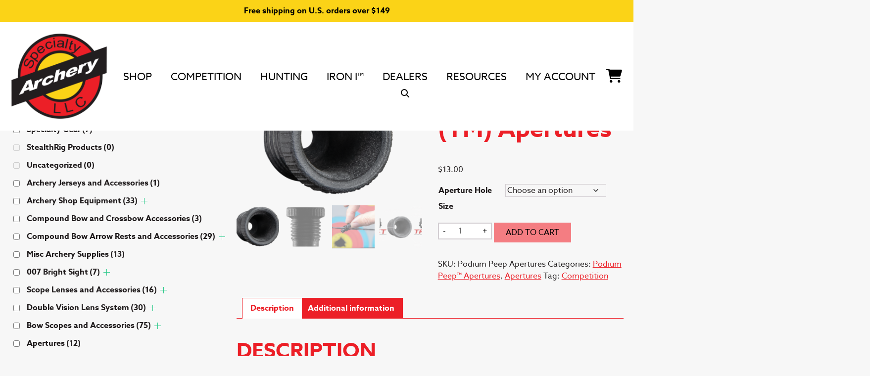

--- FILE ---
content_type: text/html; charset=UTF-8
request_url: https://specialtyarch.com/product/podium-peep-apertures/
body_size: 77481
content:
<!doctype html>
<html lang="en-US" prefix="og: https://ogp.me/ns#">
<head>
    <meta charset="UTF-8">
    <meta name="viewport" content="width=device-width, initial-scale=1">
    <link rel="profile" href="https://gmpg.org/xfn/11">
    <link rel="apple-touch-icon" sizes="180x180" href="/apple-touch-icon.png">
    <link rel="icon" type="image/png" sizes="32x32" href="/favicon-32x32.png">
    <link rel="icon" type="image/png" sizes="16x16" href="/favicon-16x16.png">
    <link rel="manifest" href="/site.webmanifest">
    <link rel="mask-icon" href="/safari-pinned-tab.svg" color="#5bbad5">
    <meta name="msapplication-TileColor" content="#ffc40d">
    <meta name="theme-color" content="#ffffff">
    <link rel="stylesheet" href="https://use.fontawesome.com/releases/v5.15.4/css/brands.css" integrity="sha384-S5yUroXKhsCryF2hYGm7i8RQ/ThL96qmmWD+lF5AZTdOdsxChQktVW+cKP/s4eav" crossorigin="anonymous">
    <link rel="stylesheet" href="https://use.fontawesome.com/releases/v5.15.4/css/fontawesome.css" integrity="sha384-jLKHWM3JRmfMU0A5x5AkjWkw/EYfGUAGagvnfryNV3F9VqM98XiIH7VBGVoxVSc7" crossorigin="anonymous">

		<style>img:is([sizes="auto" i], [sizes^="auto," i]) { contain-intrinsic-size: 3000px 1500px }</style>
	
<!-- Google Tag Manager for WordPress by gtm4wp.com -->
<script data-cfasync="false" data-pagespeed-no-defer>
	var gtm4wp_datalayer_name = "dataLayer";
	var dataLayer = dataLayer || [];
	const gtm4wp_use_sku_instead = false;
	const gtm4wp_currency = 'USD';
	const gtm4wp_product_per_impression = 10;
	const gtm4wp_clear_ecommerce = false;
	const gtm4wp_datalayer_max_timeout = 2000;
</script>
<!-- End Google Tag Manager for WordPress by gtm4wp.com -->
<!-- Search Engine Optimization by Rank Math PRO - https://rankmath.com/ -->
<title>Podium Peep (TM) Apertures | Specialty Archery</title>
<meta name="description" content="Patent Pending"/>
<meta name="robots" content="follow, index, max-snippet:-1, max-video-preview:-1, max-image-preview:large"/>
<link rel="canonical" href="https://specialtyarch.com/product/podium-peep-apertures/" />
<meta property="og:locale" content="en_US" />
<meta property="og:type" content="product" />
<meta property="og:title" content="Podium Peep (TM) Apertures | Specialty Archery" />
<meta property="og:description" content="Patent Pending" />
<meta property="og:url" content="https://specialtyarch.com/product/podium-peep-apertures/" />
<meta property="og:site_name" content="Specialty Archery" />
<meta property="og:updated_time" content="2024-12-23T11:29:38-06:00" />
<meta property="og:image" content="https://specialtyarch.com/wp-content/uploads/2018/11/Podium_Aperture.png" />
<meta property="og:image:secure_url" content="https://specialtyarch.com/wp-content/uploads/2018/11/Podium_Aperture.png" />
<meta property="og:image:width" content="800" />
<meta property="og:image:height" content="533" />
<meta property="og:image:alt" content="Podium Peep Apertures" />
<meta property="og:image:type" content="image/png" />
<meta property="product:availability" content="instock" />
<meta property="product:retailer_item_id" content="Podium Peep Apertures" />
<meta name="twitter:card" content="summary_large_image" />
<meta name="twitter:title" content="Podium Peep (TM) Apertures | Specialty Archery" />
<meta name="twitter:description" content="Patent Pending" />
<meta name="twitter:image" content="https://specialtyarch.com/wp-content/uploads/2018/11/Podium_Aperture.png" />
<meta name="twitter:label1" content="Price" />
<meta name="twitter:data1" content="&#036;13.00" />
<meta name="twitter:label2" content="Availability" />
<meta name="twitter:data2" content="In stock" />
<script type="application/ld+json" class="rank-math-schema-pro">{"@context":"https://schema.org","@graph":[{"@type":"Organization","@id":"https://specialtyarch.com/#organization","name":"Specialty Archery","sameAs":["https://www.facebook.com/specialtyarchery"],"logo":{"@type":"ImageObject","@id":"https://specialtyarch.com/#logo","url":"https://specialtyarch.com/wp-content/uploads/2017/04/2961.png","contentUrl":"https://specialtyarch.com/wp-content/uploads/2017/04/2961.png","caption":"Specialty Archery","inLanguage":"en-US","width":"600","height":"400"}},{"@type":"WebSite","@id":"https://specialtyarch.com/#website","url":"https://specialtyarch.com","name":"Specialty Archery","publisher":{"@id":"https://specialtyarch.com/#organization"},"inLanguage":"en-US"},{"@type":"ImageObject","@id":"https://specialtyarch.com/wp-content/uploads/2018/11/Podium_Aperture.png","url":"https://specialtyarch.com/wp-content/uploads/2018/11/Podium_Aperture.png","width":"800","height":"533","caption":"Podium Peep Apertures","inLanguage":"en-US"},{"@type":"WebPage","@id":"https://specialtyarch.com/product/podium-peep-apertures/#webpage","url":"https://specialtyarch.com/product/podium-peep-apertures/","name":"Podium Peep (TM) Apertures | Specialty Archery","datePublished":"2018-11-16T14:47:44-06:00","dateModified":"2024-12-23T11:29:38-06:00","isPartOf":{"@id":"https://specialtyarch.com/#website"},"primaryImageOfPage":{"@id":"https://specialtyarch.com/wp-content/uploads/2018/11/Podium_Aperture.png"},"inLanguage":"en-US"},{"@type":"ProductGroup","name":"Podium Peep (TM) Apertures | Specialty Archery","description":"Patent Pending","sku":"Podium Peep Apertures","category":"Peep Sights and Accessories &gt; Podium Peep\u2122 And Accessories &gt; Podium Peep\u2122 Apertures","mainEntityOfPage":{"@id":"https://specialtyarch.com/product/podium-peep-apertures/#webpage"},"weight":{"@type":"QuantitativeValue","unitCode":"LBR","value":"0.04"},"height":{"@type":"QuantitativeValue","unitCode":"INH","value":".75"},"width":{"@type":"QuantitativeValue","unitCode":"INH","value":"3.125"},"depth":{"@type":"QuantitativeValue","unitCode":"INH","value":"5.5"},"image":{"@id":"https://specialtyarch.com/wp-content/uploads/2018/11/Podium_Aperture.png"},"url":"https://specialtyarch.com/product/podium-peep-apertures/","productGroupID":"Podium Peep Apertures","hasVariant":[{"@type":"Product","sku":"PPA031","name":"Podium Peep (TM) Apertures - 1/32\" Aperture Hole","description":"Patent Pending The most advanced peep system in the archery industry, completely\u00a0designed for ultimate accuracy. Increase your apparent magnification by reducing your hole size. Select an aperture size that will fit tightly around the scope housing when looking through the peep at the scope while at full draw. If you are using too large of an aperture, accuracy may suffer due to improper alignment of the scope and peep. If you are using too small an aperture, you may lose some field of view of the scope lens and restrict the amount of light, making for a dim sight picture. CST \u2013 Center String Technology \u2013 Podium Peep\u2122 Target \u2122 Aperture\u00a0located on center of bowstring \u2013 no L and R misses. TAP \u2013 Tool-less Aperture Technology\u00a0\u2013 Knurled Tool-less\u00a0Podium Peep\u2122 Target \u2122 \u00a0Aperture\u00a0\u2013 eliminates the need for an aperture wrench. Podium Peep\u2122 Apertures allow for easy removal of Clarifiers and Verifiers for\u00a0cleaning. The optional Verifier lenses sharpen the pins. The optional Clarifiers when used with a scope and lens sharpen the target face. If you use a 1 3/8\u201d, or Versa\u00b2 scope, try the 1/32\u201d, 3/64\u201d, or 1/16\u201d Aperture. If you use a 1 5/8\u201d or the Versa\u00b2 scope, try the 3/64\u201d, 1/16\u201d, or 3/32\u201d Aperture. If you use the Super D or Versa\u00b3 try the 3/32\u201d, 1/8\u201d, 5/32\" or 1/4\" Apertures. NOTE: for larger scopes you may also want to consider one of the PXL Hunter or Large Peep Housings. Aperture options: 6\u00a0Podium Peep\u2122 Target Apertures (1/32\u2033, 3/64\u2033, 1/16\u2033, 3/32\u2033, \u00a01/8\u2033, and 5/32\u201d). #PPA031 1/32\" Podium Peep\u2122 Aperture. #PPA047 3/64\" Podium Peep\u2122 Aperture. #PPA063 1/16\" Podium Peep\u2122 Aperture. #PPA094 3/32\" Podium Peep\u2122 Aperture. #PPA125 1/8\" Podium Peep\u2122 Aperture. #PPA156 5/32\" Podium Peep\u2122 Aperture. Required Accessories: #PP__ Podium Peep\u2122. NOTE: Podium Peep\u2122 Apertures, Podium Peep\u2122 Clarifiers, and Podium Peep\u2122 Verifiers fit into Specialty Archery Podium Peep\u2122\u00a0ONLY. NOT compatible with other Specialty Archery peeps. Podium Peep\u2122 and component weights: Podium Peep\u2122 - 19.0 grains Podium Peep\u2122 Apertures - 3.5 grains Podium Peep\u2122 Clarifiers/Verifiers - 2.0 grains Podium Peep\u2122 Shade Cap - 3.0 grains Peep weight effect on arrow velocity Optional or Replacement Accessories: #PP__ Podium Peep\u2122. #PPA_ Podium Peep\u2122 Aperture. #PPAKT Podium Peep\u2122 Aperture Kit, contains all 6 Apertures. #PPC_ Podium Peep\u2122 \u00a0Clarifier Lenses (0.5, 1.0, 1.5, 2.0, and 3.0). #PPCKT Podium Peep\u2122 Peep Clarifier Kit, contains all 5 Clarifiers. #PPDLXKT Deluxe Podium Peep\u2122 Kit, contains all Apertures and Clarifiers. #PPV_ Podium Peep\u2122 \u00a0Verifier. #PPPS Podium Peep\u2122 Shade Cap. #PPCS Podium Peep\u2122 Case - CASE ONLY. #PG1-BLK Peep Guard Black or #PG1-RD\u00a0 Red. #640 Lens Field Cleaning Kit. #641 Lens Brite Anti Fog Lens Cleaner. #642 Micro Fiber Lens Cloth. #SA-CV Clarifier and Verifier Cleaning Vial (10ml). #501 Lens Cleaning Swab (20/pkg). #502 Lens Cleaning Swab (20/pkg). #VC3 Threadmate Non-Traditional Threadlocker 5ml. See\u00a0Dealer Locator on our home page for a dealer with a Aperture, Clarifier, or Verifier Tool near you, to help you select the inserts best suited to your needs. Watch the peep tying video in the\u00a0Videos\u00a0section of the website for proper peep installation. Additional information can be found in the\u00a0FAQs\u00a0\u00a0tab on our home page. CAUTION: High powered bows create a great amount of vibration. \u00a0This may loosen Verifiers, Clarifiers and Apertures over time. \u00a0Tighten your Apertures before each use. \u00a0If you hear a buzzing sound, this indicates a loose Aperture. \u00a0You may use a drop of Vibra-Tite VC 3 (#VC3), Teflon tape, bow wax, or any other non-permanent binding agent on the threads. Podium\u00ae is a registered trademark of Podium Plus Competition Bowstrings\u00ae LLC","image":"https://specialtyarch.com/wp-content/uploads/2018/11/Podium_Aperture-150x150.png","offers":{"@type":"Offer","description":"Patent Pending The most advanced peep system in the archery industry, completely\u00a0designed for ultimate accuracy. Increase your apparent magnification by reducing your hole size. Select an aperture size that will fit tightly around the scope housing when looking through the peep at the scope while at full draw. If you are using too large of an aperture, accuracy may suffer due to improper alignment of the scope and peep. If you are using too small an aperture, you may lose some field of view of the scope lens and restrict the amount of light, making for a dim sight picture. CST \u2013 Center String Technology \u2013 Podium Peep\u2122 Target \u2122 Aperture\u00a0located on center of bowstring \u2013 no L and R misses. TAP \u2013 Tool-less Aperture Technology\u00a0\u2013 Knurled Tool-less\u00a0Podium Peep\u2122 Target \u2122 \u00a0Aperture\u00a0\u2013 eliminates the need for an aperture wrench. Podium Peep\u2122 Apertures allow for easy removal of Clarifiers and Verifiers for\u00a0cleaning. The optional Verifier lenses sharpen the pins. The optional Clarifiers when used with a scope and lens sharpen the target face. If you use a 1 3/8\u201d, or Versa\u00b2 scope, try the 1/32\u201d, 3/64\u201d, or 1/16\u201d Aperture. If you use a 1 5/8\u201d or the Versa\u00b2 scope, try the 3/64\u201d, 1/16\u201d, or 3/32\u201d Aperture. If you use the Super D or Versa\u00b3 try the 3/32\u201d, 1/8\u201d, 5/32\" or 1/4\" Apertures. NOTE: for larger scopes you may also want to consider one of the PXL Hunter or Large Peep Housings. Aperture options: 6\u00a0Podium Peep\u2122 Target Apertures (1/32\u2033, 3/64\u2033, 1/16\u2033, 3/32\u2033, \u00a01/8\u2033, and 5/32\u201d). #PPA031 1/32\" Podium Peep\u2122 Aperture. #PPA047 3/64\" Podium Peep\u2122 Aperture. #PPA063 1/16\" Podium Peep\u2122 Aperture. #PPA094 3/32\" Podium Peep\u2122 Aperture. #PPA125 1/8\" Podium Peep\u2122 Aperture. #PPA156 5/32\" Podium Peep\u2122 Aperture. Required Accessories: #PP__ Podium Peep\u2122. NOTE: Podium Peep\u2122 Apertures, Podium Peep\u2122 Clarifiers, and Podium Peep\u2122 Verifiers fit into Specialty Archery Podium Peep\u2122\u00a0ONLY. NOT compatible with other Specialty Archery peeps. Podium Peep\u2122 and component weights: Podium Peep\u2122 - 19.0 grains Podium Peep\u2122 Apertures - 3.5 grains Podium Peep\u2122 Clarifiers/Verifiers - 2.0 grains Podium Peep\u2122 Shade Cap - 3.0 grains Peep weight effect on arrow velocity Optional or Replacement Accessories: #PP__ Podium Peep\u2122. #PPA_ Podium Peep\u2122 Aperture. #PPAKT Podium Peep\u2122 Aperture Kit, contains all 6 Apertures. #PPC_ Podium Peep\u2122 \u00a0Clarifier Lenses (0.5, 1.0, 1.5, 2.0, and 3.0). #PPCKT Podium Peep\u2122 Peep Clarifier Kit, contains all 5 Clarifiers. #PPDLXKT Deluxe Podium Peep\u2122 Kit, contains all Apertures and Clarifiers. #PPV_ Podium Peep\u2122 \u00a0Verifier. #PPPS Podium Peep\u2122 Shade Cap. #PPCS Podium Peep\u2122 Case - CASE ONLY. #PG1-BLK Peep Guard Black or #PG1-RD\u00a0 Red. #640 Lens Field Cleaning Kit. #641 Lens Brite Anti Fog Lens Cleaner. #642 Micro Fiber Lens Cloth. #SA-CV Clarifier and Verifier Cleaning Vial (10ml). #501 Lens Cleaning Swab (20/pkg). #502 Lens Cleaning Swab (20/pkg). #VC3 Threadmate Non-Traditional Threadlocker 5ml. See\u00a0Dealer Locator on our home page for a dealer with a Aperture, Clarifier, or Verifier Tool near you, to help you select the inserts best suited to your needs. Watch the peep tying video in the\u00a0Videos\u00a0section of the website for proper peep installation. Additional information can be found in the\u00a0FAQs\u00a0\u00a0tab on our home page. CAUTION: High powered bows create a great amount of vibration. \u00a0This may loosen Verifiers, Clarifiers and Apertures over time. \u00a0Tighten your Apertures before each use. \u00a0If you hear a buzzing sound, this indicates a loose Aperture. \u00a0You may use a drop of Vibra-Tite VC 3 (#VC3), Teflon tape, bow wax, or any other non-permanent binding agent on the threads. Podium\u00ae is a registered trademark of Podium Plus Competition Bowstrings\u00ae LLC","price":"13","priceCurrency":"USD","availability":"http://schema.org/InStock","itemCondition":"NewCondition","priceValidUntil":"2027-12-31","url":"https://specialtyarch.com/product/podium-peep-apertures/?attribute_pa_aperture-hole-size=1-32-aperture-hole"}},{"@type":"Product","sku":"PPA047","name":"Podium Peep (TM) Apertures - 3/64\" Aperture Hole","description":"Patent Pending The most advanced peep system in the archery industry, completely\u00a0designed for ultimate accuracy. Increase your apparent magnification by reducing your hole size. Select an aperture size that will fit tightly around the scope housing when looking through the peep at the scope while at full draw. If you are using too large of an aperture, accuracy may suffer due to improper alignment of the scope and peep. If you are using too small an aperture, you may lose some field of view of the scope lens and restrict the amount of light, making for a dim sight picture. CST \u2013 Center String Technology \u2013 Podium Peep\u2122 Target \u2122 Aperture\u00a0located on center of bowstring \u2013 no L and R misses. TAP \u2013 Tool-less Aperture Technology\u00a0\u2013 Knurled Tool-less\u00a0Podium Peep\u2122 Target \u2122 \u00a0Aperture\u00a0\u2013 eliminates the need for an aperture wrench. Podium Peep\u2122 Apertures allow for easy removal of Clarifiers and Verifiers for\u00a0cleaning. The optional Verifier lenses sharpen the pins. The optional Clarifiers when used with a scope and lens sharpen the target face. If you use a 1 3/8\u201d, or Versa\u00b2 scope, try the 1/32\u201d, 3/64\u201d, or 1/16\u201d Aperture. If you use a 1 5/8\u201d or the Versa\u00b2 scope, try the 3/64\u201d, 1/16\u201d, or 3/32\u201d Aperture. If you use the Super D or Versa\u00b3 try the 3/32\u201d, 1/8\u201d, 5/32\" or 1/4\" Apertures. NOTE: for larger scopes you may also want to consider one of the PXL Hunter or Large Peep Housings. Aperture options: 6\u00a0Podium Peep\u2122 Target Apertures (1/32\u2033, 3/64\u2033, 1/16\u2033, 3/32\u2033, \u00a01/8\u2033, and 5/32\u201d). #PPA031 1/32\" Podium Peep\u2122 Aperture. #PPA047 3/64\" Podium Peep\u2122 Aperture. #PPA063 1/16\" Podium Peep\u2122 Aperture. #PPA094 3/32\" Podium Peep\u2122 Aperture. #PPA125 1/8\" Podium Peep\u2122 Aperture. #PPA156 5/32\" Podium Peep\u2122 Aperture. Required Accessories: #PP__ Podium Peep\u2122. NOTE: Podium Peep\u2122 Apertures, Podium Peep\u2122 Clarifiers, and Podium Peep\u2122 Verifiers fit into Specialty Archery Podium Peep\u2122\u00a0ONLY. NOT compatible with other Specialty Archery peeps. Podium Peep\u2122 and component weights: Podium Peep\u2122 - 19.0 grains Podium Peep\u2122 Apertures - 3.5 grains Podium Peep\u2122 Clarifiers/Verifiers - 2.0 grains Podium Peep\u2122 Shade Cap - 3.0 grains Peep weight effect on arrow velocity Optional or Replacement Accessories: #PP__ Podium Peep\u2122. #PPA_ Podium Peep\u2122 Aperture. #PPAKT Podium Peep\u2122 Aperture Kit, contains all 6 Apertures. #PPC_ Podium Peep\u2122 \u00a0Clarifier Lenses (0.5, 1.0, 1.5, 2.0, and 3.0). #PPCKT Podium Peep\u2122 Peep Clarifier Kit, contains all 5 Clarifiers. #PPDLXKT Deluxe Podium Peep\u2122 Kit, contains all Apertures and Clarifiers. #PPV_ Podium Peep\u2122 \u00a0Verifier. #PPPS Podium Peep\u2122 Shade Cap. #PPCS Podium Peep\u2122 Case - CASE ONLY. #PG1-BLK Peep Guard Black or #PG1-RD\u00a0 Red. #640 Lens Field Cleaning Kit. #641 Lens Brite Anti Fog Lens Cleaner. #642 Micro Fiber Lens Cloth. #SA-CV Clarifier and Verifier Cleaning Vial (10ml). #501 Lens Cleaning Swab (20/pkg). #502 Lens Cleaning Swab (20/pkg). #VC3 Threadmate Non-Traditional Threadlocker 5ml. See\u00a0Dealer Locator on our home page for a dealer with a Aperture, Clarifier, or Verifier Tool near you, to help you select the inserts best suited to your needs. Watch the peep tying video in the\u00a0Videos\u00a0section of the website for proper peep installation. Additional information can be found in the\u00a0FAQs\u00a0\u00a0tab on our home page. CAUTION: High powered bows create a great amount of vibration. \u00a0This may loosen Verifiers, Clarifiers and Apertures over time. \u00a0Tighten your Apertures before each use. \u00a0If you hear a buzzing sound, this indicates a loose Aperture. \u00a0You may use a drop of Vibra-Tite VC 3 (#VC3), Teflon tape, bow wax, or any other non-permanent binding agent on the threads. Podium\u00ae is a registered trademark of Podium Plus Competition Bowstrings\u00ae LLC","image":"https://specialtyarch.com/wp-content/uploads/2018/11/Podium_Aperture-150x150.png","offers":{"@type":"Offer","description":"Patent Pending The most advanced peep system in the archery industry, completely\u00a0designed for ultimate accuracy. Increase your apparent magnification by reducing your hole size. Select an aperture size that will fit tightly around the scope housing when looking through the peep at the scope while at full draw. If you are using too large of an aperture, accuracy may suffer due to improper alignment of the scope and peep. If you are using too small an aperture, you may lose some field of view of the scope lens and restrict the amount of light, making for a dim sight picture. CST \u2013 Center String Technology \u2013 Podium Peep\u2122 Target \u2122 Aperture\u00a0located on center of bowstring \u2013 no L and R misses. TAP \u2013 Tool-less Aperture Technology\u00a0\u2013 Knurled Tool-less\u00a0Podium Peep\u2122 Target \u2122 \u00a0Aperture\u00a0\u2013 eliminates the need for an aperture wrench. Podium Peep\u2122 Apertures allow for easy removal of Clarifiers and Verifiers for\u00a0cleaning. The optional Verifier lenses sharpen the pins. The optional Clarifiers when used with a scope and lens sharpen the target face. If you use a 1 3/8\u201d, or Versa\u00b2 scope, try the 1/32\u201d, 3/64\u201d, or 1/16\u201d Aperture. If you use a 1 5/8\u201d or the Versa\u00b2 scope, try the 3/64\u201d, 1/16\u201d, or 3/32\u201d Aperture. If you use the Super D or Versa\u00b3 try the 3/32\u201d, 1/8\u201d, 5/32\" or 1/4\" Apertures. NOTE: for larger scopes you may also want to consider one of the PXL Hunter or Large Peep Housings. Aperture options: 6\u00a0Podium Peep\u2122 Target Apertures (1/32\u2033, 3/64\u2033, 1/16\u2033, 3/32\u2033, \u00a01/8\u2033, and 5/32\u201d). #PPA031 1/32\" Podium Peep\u2122 Aperture. #PPA047 3/64\" Podium Peep\u2122 Aperture. #PPA063 1/16\" Podium Peep\u2122 Aperture. #PPA094 3/32\" Podium Peep\u2122 Aperture. #PPA125 1/8\" Podium Peep\u2122 Aperture. #PPA156 5/32\" Podium Peep\u2122 Aperture. Required Accessories: #PP__ Podium Peep\u2122. NOTE: Podium Peep\u2122 Apertures, Podium Peep\u2122 Clarifiers, and Podium Peep\u2122 Verifiers fit into Specialty Archery Podium Peep\u2122\u00a0ONLY. NOT compatible with other Specialty Archery peeps. Podium Peep\u2122 and component weights: Podium Peep\u2122 - 19.0 grains Podium Peep\u2122 Apertures - 3.5 grains Podium Peep\u2122 Clarifiers/Verifiers - 2.0 grains Podium Peep\u2122 Shade Cap - 3.0 grains Peep weight effect on arrow velocity Optional or Replacement Accessories: #PP__ Podium Peep\u2122. #PPA_ Podium Peep\u2122 Aperture. #PPAKT Podium Peep\u2122 Aperture Kit, contains all 6 Apertures. #PPC_ Podium Peep\u2122 \u00a0Clarifier Lenses (0.5, 1.0, 1.5, 2.0, and 3.0). #PPCKT Podium Peep\u2122 Peep Clarifier Kit, contains all 5 Clarifiers. #PPDLXKT Deluxe Podium Peep\u2122 Kit, contains all Apertures and Clarifiers. #PPV_ Podium Peep\u2122 \u00a0Verifier. #PPPS Podium Peep\u2122 Shade Cap. #PPCS Podium Peep\u2122 Case - CASE ONLY. #PG1-BLK Peep Guard Black or #PG1-RD\u00a0 Red. #640 Lens Field Cleaning Kit. #641 Lens Brite Anti Fog Lens Cleaner. #642 Micro Fiber Lens Cloth. #SA-CV Clarifier and Verifier Cleaning Vial (10ml). #501 Lens Cleaning Swab (20/pkg). #502 Lens Cleaning Swab (20/pkg). #VC3 Threadmate Non-Traditional Threadlocker 5ml. See\u00a0Dealer Locator on our home page for a dealer with a Aperture, Clarifier, or Verifier Tool near you, to help you select the inserts best suited to your needs. Watch the peep tying video in the\u00a0Videos\u00a0section of the website for proper peep installation. Additional information can be found in the\u00a0FAQs\u00a0\u00a0tab on our home page. CAUTION: High powered bows create a great amount of vibration. \u00a0This may loosen Verifiers, Clarifiers and Apertures over time. \u00a0Tighten your Apertures before each use. \u00a0If you hear a buzzing sound, this indicates a loose Aperture. \u00a0You may use a drop of Vibra-Tite VC 3 (#VC3), Teflon tape, bow wax, or any other non-permanent binding agent on the threads. Podium\u00ae is a registered trademark of Podium Plus Competition Bowstrings\u00ae LLC","price":"13","priceCurrency":"USD","availability":"http://schema.org/InStock","itemCondition":"NewCondition","priceValidUntil":"2027-12-31","url":"https://specialtyarch.com/product/podium-peep-apertures/?attribute_pa_aperture-hole-size=3-64-aperture-hole"}},{"@type":"Product","sku":"PPA063","name":"Podium Peep (TM) Apertures - 1/16\" Aperture Hole","description":"Patent Pending The most advanced peep system in the archery industry, completely\u00a0designed for ultimate accuracy. Increase your apparent magnification by reducing your hole size. Select an aperture size that will fit tightly around the scope housing when looking through the peep at the scope while at full draw. If you are using too large of an aperture, accuracy may suffer due to improper alignment of the scope and peep. If you are using too small an aperture, you may lose some field of view of the scope lens and restrict the amount of light, making for a dim sight picture. CST \u2013 Center String Technology \u2013 Podium Peep\u2122 Target \u2122 Aperture\u00a0located on center of bowstring \u2013 no L and R misses. TAP \u2013 Tool-less Aperture Technology\u00a0\u2013 Knurled Tool-less\u00a0Podium Peep\u2122 Target \u2122 \u00a0Aperture\u00a0\u2013 eliminates the need for an aperture wrench. Podium Peep\u2122 Apertures allow for easy removal of Clarifiers and Verifiers for\u00a0cleaning. The optional Verifier lenses sharpen the pins. The optional Clarifiers when used with a scope and lens sharpen the target face. If you use a 1 3/8\u201d, or Versa\u00b2 scope, try the 1/32\u201d, 3/64\u201d, or 1/16\u201d Aperture. If you use a 1 5/8\u201d or the Versa\u00b2 scope, try the 3/64\u201d, 1/16\u201d, or 3/32\u201d Aperture. If you use the Super D or Versa\u00b3 try the 3/32\u201d, 1/8\u201d, 5/32\" or 1/4\" Apertures. NOTE: for larger scopes you may also want to consider one of the PXL Hunter or Large Peep Housings. Aperture options: 6\u00a0Podium Peep\u2122 Target Apertures (1/32\u2033, 3/64\u2033, 1/16\u2033, 3/32\u2033, \u00a01/8\u2033, and 5/32\u201d). #PPA031 1/32\" Podium Peep\u2122 Aperture. #PPA047 3/64\" Podium Peep\u2122 Aperture. #PPA063 1/16\" Podium Peep\u2122 Aperture. #PPA094 3/32\" Podium Peep\u2122 Aperture. #PPA125 1/8\" Podium Peep\u2122 Aperture. #PPA156 5/32\" Podium Peep\u2122 Aperture. Required Accessories: #PP__ Podium Peep\u2122. NOTE: Podium Peep\u2122 Apertures, Podium Peep\u2122 Clarifiers, and Podium Peep\u2122 Verifiers fit into Specialty Archery Podium Peep\u2122\u00a0ONLY. NOT compatible with other Specialty Archery peeps. Podium Peep\u2122 and component weights: Podium Peep\u2122 - 19.0 grains Podium Peep\u2122 Apertures - 3.5 grains Podium Peep\u2122 Clarifiers/Verifiers - 2.0 grains Podium Peep\u2122 Shade Cap - 3.0 grains Peep weight effect on arrow velocity Optional or Replacement Accessories: #PP__ Podium Peep\u2122. #PPA_ Podium Peep\u2122 Aperture. #PPAKT Podium Peep\u2122 Aperture Kit, contains all 6 Apertures. #PPC_ Podium Peep\u2122 \u00a0Clarifier Lenses (0.5, 1.0, 1.5, 2.0, and 3.0). #PPCKT Podium Peep\u2122 Peep Clarifier Kit, contains all 5 Clarifiers. #PPDLXKT Deluxe Podium Peep\u2122 Kit, contains all Apertures and Clarifiers. #PPV_ Podium Peep\u2122 \u00a0Verifier. #PPPS Podium Peep\u2122 Shade Cap. #PPCS Podium Peep\u2122 Case - CASE ONLY. #PG1-BLK Peep Guard Black or #PG1-RD\u00a0 Red. #640 Lens Field Cleaning Kit. #641 Lens Brite Anti Fog Lens Cleaner. #642 Micro Fiber Lens Cloth. #SA-CV Clarifier and Verifier Cleaning Vial (10ml). #501 Lens Cleaning Swab (20/pkg). #502 Lens Cleaning Swab (20/pkg). #VC3 Threadmate Non-Traditional Threadlocker 5ml. See\u00a0Dealer Locator on our home page for a dealer with a Aperture, Clarifier, or Verifier Tool near you, to help you select the inserts best suited to your needs. Watch the peep tying video in the\u00a0Videos\u00a0section of the website for proper peep installation. Additional information can be found in the\u00a0FAQs\u00a0\u00a0tab on our home page. CAUTION: High powered bows create a great amount of vibration. \u00a0This may loosen Verifiers, Clarifiers and Apertures over time. \u00a0Tighten your Apertures before each use. \u00a0If you hear a buzzing sound, this indicates a loose Aperture. \u00a0You may use a drop of Vibra-Tite VC 3 (#VC3), Teflon tape, bow wax, or any other non-permanent binding agent on the threads. Podium\u00ae is a registered trademark of Podium Plus Competition Bowstrings\u00ae LLC","image":"https://specialtyarch.com/wp-content/uploads/2018/11/Podium_Aperture-150x150.png","offers":{"@type":"Offer","description":"Patent Pending The most advanced peep system in the archery industry, completely\u00a0designed for ultimate accuracy. Increase your apparent magnification by reducing your hole size. Select an aperture size that will fit tightly around the scope housing when looking through the peep at the scope while at full draw. If you are using too large of an aperture, accuracy may suffer due to improper alignment of the scope and peep. If you are using too small an aperture, you may lose some field of view of the scope lens and restrict the amount of light, making for a dim sight picture. CST \u2013 Center String Technology \u2013 Podium Peep\u2122 Target \u2122 Aperture\u00a0located on center of bowstring \u2013 no L and R misses. TAP \u2013 Tool-less Aperture Technology\u00a0\u2013 Knurled Tool-less\u00a0Podium Peep\u2122 Target \u2122 \u00a0Aperture\u00a0\u2013 eliminates the need for an aperture wrench. Podium Peep\u2122 Apertures allow for easy removal of Clarifiers and Verifiers for\u00a0cleaning. The optional Verifier lenses sharpen the pins. The optional Clarifiers when used with a scope and lens sharpen the target face. If you use a 1 3/8\u201d, or Versa\u00b2 scope, try the 1/32\u201d, 3/64\u201d, or 1/16\u201d Aperture. If you use a 1 5/8\u201d or the Versa\u00b2 scope, try the 3/64\u201d, 1/16\u201d, or 3/32\u201d Aperture. If you use the Super D or Versa\u00b3 try the 3/32\u201d, 1/8\u201d, 5/32\" or 1/4\" Apertures. NOTE: for larger scopes you may also want to consider one of the PXL Hunter or Large Peep Housings. Aperture options: 6\u00a0Podium Peep\u2122 Target Apertures (1/32\u2033, 3/64\u2033, 1/16\u2033, 3/32\u2033, \u00a01/8\u2033, and 5/32\u201d). #PPA031 1/32\" Podium Peep\u2122 Aperture. #PPA047 3/64\" Podium Peep\u2122 Aperture. #PPA063 1/16\" Podium Peep\u2122 Aperture. #PPA094 3/32\" Podium Peep\u2122 Aperture. #PPA125 1/8\" Podium Peep\u2122 Aperture. #PPA156 5/32\" Podium Peep\u2122 Aperture. Required Accessories: #PP__ Podium Peep\u2122. NOTE: Podium Peep\u2122 Apertures, Podium Peep\u2122 Clarifiers, and Podium Peep\u2122 Verifiers fit into Specialty Archery Podium Peep\u2122\u00a0ONLY. NOT compatible with other Specialty Archery peeps. Podium Peep\u2122 and component weights: Podium Peep\u2122 - 19.0 grains Podium Peep\u2122 Apertures - 3.5 grains Podium Peep\u2122 Clarifiers/Verifiers - 2.0 grains Podium Peep\u2122 Shade Cap - 3.0 grains Peep weight effect on arrow velocity Optional or Replacement Accessories: #PP__ Podium Peep\u2122. #PPA_ Podium Peep\u2122 Aperture. #PPAKT Podium Peep\u2122 Aperture Kit, contains all 6 Apertures. #PPC_ Podium Peep\u2122 \u00a0Clarifier Lenses (0.5, 1.0, 1.5, 2.0, and 3.0). #PPCKT Podium Peep\u2122 Peep Clarifier Kit, contains all 5 Clarifiers. #PPDLXKT Deluxe Podium Peep\u2122 Kit, contains all Apertures and Clarifiers. #PPV_ Podium Peep\u2122 \u00a0Verifier. #PPPS Podium Peep\u2122 Shade Cap. #PPCS Podium Peep\u2122 Case - CASE ONLY. #PG1-BLK Peep Guard Black or #PG1-RD\u00a0 Red. #640 Lens Field Cleaning Kit. #641 Lens Brite Anti Fog Lens Cleaner. #642 Micro Fiber Lens Cloth. #SA-CV Clarifier and Verifier Cleaning Vial (10ml). #501 Lens Cleaning Swab (20/pkg). #502 Lens Cleaning Swab (20/pkg). #VC3 Threadmate Non-Traditional Threadlocker 5ml. See\u00a0Dealer Locator on our home page for a dealer with a Aperture, Clarifier, or Verifier Tool near you, to help you select the inserts best suited to your needs. Watch the peep tying video in the\u00a0Videos\u00a0section of the website for proper peep installation. Additional information can be found in the\u00a0FAQs\u00a0\u00a0tab on our home page. CAUTION: High powered bows create a great amount of vibration. \u00a0This may loosen Verifiers, Clarifiers and Apertures over time. \u00a0Tighten your Apertures before each use. \u00a0If you hear a buzzing sound, this indicates a loose Aperture. \u00a0You may use a drop of Vibra-Tite VC 3 (#VC3), Teflon tape, bow wax, or any other non-permanent binding agent on the threads. Podium\u00ae is a registered trademark of Podium Plus Competition Bowstrings\u00ae LLC","price":"13","priceCurrency":"USD","availability":"http://schema.org/InStock","itemCondition":"NewCondition","priceValidUntil":"2027-12-31","url":"https://specialtyarch.com/product/podium-peep-apertures/?attribute_pa_aperture-hole-size=1-16-aperture-hole"}},{"@type":"Product","sku":"PPA156","name":"Podium Peep (TM) Apertures - 5/32\" Aperture Hole","description":"Patent Pending The most advanced peep system in the archery industry, completely\u00a0designed for ultimate accuracy. Increase your apparent magnification by reducing your hole size. Select an aperture size that will fit tightly around the scope housing when looking through the peep at the scope while at full draw. If you are using too large of an aperture, accuracy may suffer due to improper alignment of the scope and peep. If you are using too small an aperture, you may lose some field of view of the scope lens and restrict the amount of light, making for a dim sight picture. CST \u2013 Center String Technology \u2013 Podium Peep\u2122 Target \u2122 Aperture\u00a0located on center of bowstring \u2013 no L and R misses. TAP \u2013 Tool-less Aperture Technology\u00a0\u2013 Knurled Tool-less\u00a0Podium Peep\u2122 Target \u2122 \u00a0Aperture\u00a0\u2013 eliminates the need for an aperture wrench. Podium Peep\u2122 Apertures allow for easy removal of Clarifiers and Verifiers for\u00a0cleaning. The optional Verifier lenses sharpen the pins. The optional Clarifiers when used with a scope and lens sharpen the target face. If you use a 1 3/8\u201d, or Versa\u00b2 scope, try the 1/32\u201d, 3/64\u201d, or 1/16\u201d Aperture. If you use a 1 5/8\u201d or the Versa\u00b2 scope, try the 3/64\u201d, 1/16\u201d, or 3/32\u201d Aperture. If you use the Super D or Versa\u00b3 try the 3/32\u201d, 1/8\u201d, 5/32\" or 1/4\" Apertures. NOTE: for larger scopes you may also want to consider one of the PXL Hunter or Large Peep Housings. Aperture options: 6\u00a0Podium Peep\u2122 Target Apertures (1/32\u2033, 3/64\u2033, 1/16\u2033, 3/32\u2033, \u00a01/8\u2033, and 5/32\u201d). #PPA031 1/32\" Podium Peep\u2122 Aperture. #PPA047 3/64\" Podium Peep\u2122 Aperture. #PPA063 1/16\" Podium Peep\u2122 Aperture. #PPA094 3/32\" Podium Peep\u2122 Aperture. #PPA125 1/8\" Podium Peep\u2122 Aperture. #PPA156 5/32\" Podium Peep\u2122 Aperture. Required Accessories: #PP__ Podium Peep\u2122. NOTE: Podium Peep\u2122 Apertures, Podium Peep\u2122 Clarifiers, and Podium Peep\u2122 Verifiers fit into Specialty Archery Podium Peep\u2122\u00a0ONLY. NOT compatible with other Specialty Archery peeps. Podium Peep\u2122 and component weights: Podium Peep\u2122 - 19.0 grains Podium Peep\u2122 Apertures - 3.5 grains Podium Peep\u2122 Clarifiers/Verifiers - 2.0 grains Podium Peep\u2122 Shade Cap - 3.0 grains Peep weight effect on arrow velocity Optional or Replacement Accessories: #PP__ Podium Peep\u2122. #PPA_ Podium Peep\u2122 Aperture. #PPAKT Podium Peep\u2122 Aperture Kit, contains all 6 Apertures. #PPC_ Podium Peep\u2122 \u00a0Clarifier Lenses (0.5, 1.0, 1.5, 2.0, and 3.0). #PPCKT Podium Peep\u2122 Peep Clarifier Kit, contains all 5 Clarifiers. #PPDLXKT Deluxe Podium Peep\u2122 Kit, contains all Apertures and Clarifiers. #PPV_ Podium Peep\u2122 \u00a0Verifier. #PPPS Podium Peep\u2122 Shade Cap. #PPCS Podium Peep\u2122 Case - CASE ONLY. #PG1-BLK Peep Guard Black or #PG1-RD\u00a0 Red. #640 Lens Field Cleaning Kit. #641 Lens Brite Anti Fog Lens Cleaner. #642 Micro Fiber Lens Cloth. #SA-CV Clarifier and Verifier Cleaning Vial (10ml). #501 Lens Cleaning Swab (20/pkg). #502 Lens Cleaning Swab (20/pkg). #VC3 Threadmate Non-Traditional Threadlocker 5ml. See\u00a0Dealer Locator on our home page for a dealer with a Aperture, Clarifier, or Verifier Tool near you, to help you select the inserts best suited to your needs. Watch the peep tying video in the\u00a0Videos\u00a0section of the website for proper peep installation. Additional information can be found in the\u00a0FAQs\u00a0\u00a0tab on our home page. CAUTION: High powered bows create a great amount of vibration. \u00a0This may loosen Verifiers, Clarifiers and Apertures over time. \u00a0Tighten your Apertures before each use. \u00a0If you hear a buzzing sound, this indicates a loose Aperture. \u00a0You may use a drop of Vibra-Tite VC 3 (#VC3), Teflon tape, bow wax, or any other non-permanent binding agent on the threads. Podium\u00ae is a registered trademark of Podium Plus Competition Bowstrings\u00ae LLC","image":"https://specialtyarch.com/wp-content/uploads/2018/11/Podium_Aperture-150x150.png","offers":{"@type":"Offer","description":"Patent Pending The most advanced peep system in the archery industry, completely\u00a0designed for ultimate accuracy. Increase your apparent magnification by reducing your hole size. Select an aperture size that will fit tightly around the scope housing when looking through the peep at the scope while at full draw. If you are using too large of an aperture, accuracy may suffer due to improper alignment of the scope and peep. If you are using too small an aperture, you may lose some field of view of the scope lens and restrict the amount of light, making for a dim sight picture. CST \u2013 Center String Technology \u2013 Podium Peep\u2122 Target \u2122 Aperture\u00a0located on center of bowstring \u2013 no L and R misses. TAP \u2013 Tool-less Aperture Technology\u00a0\u2013 Knurled Tool-less\u00a0Podium Peep\u2122 Target \u2122 \u00a0Aperture\u00a0\u2013 eliminates the need for an aperture wrench. Podium Peep\u2122 Apertures allow for easy removal of Clarifiers and Verifiers for\u00a0cleaning. The optional Verifier lenses sharpen the pins. The optional Clarifiers when used with a scope and lens sharpen the target face. If you use a 1 3/8\u201d, or Versa\u00b2 scope, try the 1/32\u201d, 3/64\u201d, or 1/16\u201d Aperture. If you use a 1 5/8\u201d or the Versa\u00b2 scope, try the 3/64\u201d, 1/16\u201d, or 3/32\u201d Aperture. If you use the Super D or Versa\u00b3 try the 3/32\u201d, 1/8\u201d, 5/32\" or 1/4\" Apertures. NOTE: for larger scopes you may also want to consider one of the PXL Hunter or Large Peep Housings. Aperture options: 6\u00a0Podium Peep\u2122 Target Apertures (1/32\u2033, 3/64\u2033, 1/16\u2033, 3/32\u2033, \u00a01/8\u2033, and 5/32\u201d). #PPA031 1/32\" Podium Peep\u2122 Aperture. #PPA047 3/64\" Podium Peep\u2122 Aperture. #PPA063 1/16\" Podium Peep\u2122 Aperture. #PPA094 3/32\" Podium Peep\u2122 Aperture. #PPA125 1/8\" Podium Peep\u2122 Aperture. #PPA156 5/32\" Podium Peep\u2122 Aperture. Required Accessories: #PP__ Podium Peep\u2122. NOTE: Podium Peep\u2122 Apertures, Podium Peep\u2122 Clarifiers, and Podium Peep\u2122 Verifiers fit into Specialty Archery Podium Peep\u2122\u00a0ONLY. NOT compatible with other Specialty Archery peeps. Podium Peep\u2122 and component weights: Podium Peep\u2122 - 19.0 grains Podium Peep\u2122 Apertures - 3.5 grains Podium Peep\u2122 Clarifiers/Verifiers - 2.0 grains Podium Peep\u2122 Shade Cap - 3.0 grains Peep weight effect on arrow velocity Optional or Replacement Accessories: #PP__ Podium Peep\u2122. #PPA_ Podium Peep\u2122 Aperture. #PPAKT Podium Peep\u2122 Aperture Kit, contains all 6 Apertures. #PPC_ Podium Peep\u2122 \u00a0Clarifier Lenses (0.5, 1.0, 1.5, 2.0, and 3.0). #PPCKT Podium Peep\u2122 Peep Clarifier Kit, contains all 5 Clarifiers. #PPDLXKT Deluxe Podium Peep\u2122 Kit, contains all Apertures and Clarifiers. #PPV_ Podium Peep\u2122 \u00a0Verifier. #PPPS Podium Peep\u2122 Shade Cap. #PPCS Podium Peep\u2122 Case - CASE ONLY. #PG1-BLK Peep Guard Black or #PG1-RD\u00a0 Red. #640 Lens Field Cleaning Kit. #641 Lens Brite Anti Fog Lens Cleaner. #642 Micro Fiber Lens Cloth. #SA-CV Clarifier and Verifier Cleaning Vial (10ml). #501 Lens Cleaning Swab (20/pkg). #502 Lens Cleaning Swab (20/pkg). #VC3 Threadmate Non-Traditional Threadlocker 5ml. See\u00a0Dealer Locator on our home page for a dealer with a Aperture, Clarifier, or Verifier Tool near you, to help you select the inserts best suited to your needs. Watch the peep tying video in the\u00a0Videos\u00a0section of the website for proper peep installation. Additional information can be found in the\u00a0FAQs\u00a0\u00a0tab on our home page. CAUTION: High powered bows create a great amount of vibration. \u00a0This may loosen Verifiers, Clarifiers and Apertures over time. \u00a0Tighten your Apertures before each use. \u00a0If you hear a buzzing sound, this indicates a loose Aperture. \u00a0You may use a drop of Vibra-Tite VC 3 (#VC3), Teflon tape, bow wax, or any other non-permanent binding agent on the threads. Podium\u00ae is a registered trademark of Podium Plus Competition Bowstrings\u00ae LLC","price":"13","priceCurrency":"USD","availability":"http://schema.org/InStock","itemCondition":"NewCondition","priceValidUntil":"2027-12-31","url":"https://specialtyarch.com/product/podium-peep-apertures/?attribute_pa_aperture-hole-size=5-32-aperture-hole"}},{"@type":"Product","sku":"PPA094","name":"Podium Peep (TM) Apertures - 3/32\" Aperture Hole","description":"Patent Pending The most advanced peep system in the archery industry, completely\u00a0designed for ultimate accuracy. Increase your apparent magnification by reducing your hole size. Select an aperture size that will fit tightly around the scope housing when looking through the peep at the scope while at full draw. If you are using too large of an aperture, accuracy may suffer due to improper alignment of the scope and peep. If you are using too small an aperture, you may lose some field of view of the scope lens and restrict the amount of light, making for a dim sight picture. CST \u2013 Center String Technology \u2013 Podium Peep\u2122 Target \u2122 Aperture\u00a0located on center of bowstring \u2013 no L and R misses. TAP \u2013 Tool-less Aperture Technology\u00a0\u2013 Knurled Tool-less\u00a0Podium Peep\u2122 Target \u2122 \u00a0Aperture\u00a0\u2013 eliminates the need for an aperture wrench. Podium Peep\u2122 Apertures allow for easy removal of Clarifiers and Verifiers for\u00a0cleaning. The optional Verifier lenses sharpen the pins. The optional Clarifiers when used with a scope and lens sharpen the target face. If you use a 1 3/8\u201d, or Versa\u00b2 scope, try the 1/32\u201d, 3/64\u201d, or 1/16\u201d Aperture. If you use a 1 5/8\u201d or the Versa\u00b2 scope, try the 3/64\u201d, 1/16\u201d, or 3/32\u201d Aperture. If you use the Super D or Versa\u00b3 try the 3/32\u201d, 1/8\u201d, 5/32\" or 1/4\" Apertures. NOTE: for larger scopes you may also want to consider one of the PXL Hunter or Large Peep Housings. Aperture options: 6\u00a0Podium Peep\u2122 Target Apertures (1/32\u2033, 3/64\u2033, 1/16\u2033, 3/32\u2033, \u00a01/8\u2033, and 5/32\u201d). #PPA031 1/32\" Podium Peep\u2122 Aperture. #PPA047 3/64\" Podium Peep\u2122 Aperture. #PPA063 1/16\" Podium Peep\u2122 Aperture. #PPA094 3/32\" Podium Peep\u2122 Aperture. #PPA125 1/8\" Podium Peep\u2122 Aperture. #PPA156 5/32\" Podium Peep\u2122 Aperture. Required Accessories: #PP__ Podium Peep\u2122. NOTE: Podium Peep\u2122 Apertures, Podium Peep\u2122 Clarifiers, and Podium Peep\u2122 Verifiers fit into Specialty Archery Podium Peep\u2122\u00a0ONLY. NOT compatible with other Specialty Archery peeps. Podium Peep\u2122 and component weights: Podium Peep\u2122 - 19.0 grains Podium Peep\u2122 Apertures - 3.5 grains Podium Peep\u2122 Clarifiers/Verifiers - 2.0 grains Podium Peep\u2122 Shade Cap - 3.0 grains Peep weight effect on arrow velocity Optional or Replacement Accessories: #PP__ Podium Peep\u2122. #PPA_ Podium Peep\u2122 Aperture. #PPAKT Podium Peep\u2122 Aperture Kit, contains all 6 Apertures. #PPC_ Podium Peep\u2122 \u00a0Clarifier Lenses (0.5, 1.0, 1.5, 2.0, and 3.0). #PPCKT Podium Peep\u2122 Peep Clarifier Kit, contains all 5 Clarifiers. #PPDLXKT Deluxe Podium Peep\u2122 Kit, contains all Apertures and Clarifiers. #PPV_ Podium Peep\u2122 \u00a0Verifier. #PPPS Podium Peep\u2122 Shade Cap. #PPCS Podium Peep\u2122 Case - CASE ONLY. #PG1-BLK Peep Guard Black or #PG1-RD\u00a0 Red. #640 Lens Field Cleaning Kit. #641 Lens Brite Anti Fog Lens Cleaner. #642 Micro Fiber Lens Cloth. #SA-CV Clarifier and Verifier Cleaning Vial (10ml). #501 Lens Cleaning Swab (20/pkg). #502 Lens Cleaning Swab (20/pkg). #VC3 Threadmate Non-Traditional Threadlocker 5ml. See\u00a0Dealer Locator on our home page for a dealer with a Aperture, Clarifier, or Verifier Tool near you, to help you select the inserts best suited to your needs. Watch the peep tying video in the\u00a0Videos\u00a0section of the website for proper peep installation. Additional information can be found in the\u00a0FAQs\u00a0\u00a0tab on our home page. CAUTION: High powered bows create a great amount of vibration. \u00a0This may loosen Verifiers, Clarifiers and Apertures over time. \u00a0Tighten your Apertures before each use. \u00a0If you hear a buzzing sound, this indicates a loose Aperture. \u00a0You may use a drop of Vibra-Tite VC 3 (#VC3), Teflon tape, bow wax, or any other non-permanent binding agent on the threads. Podium\u00ae is a registered trademark of Podium Plus Competition Bowstrings\u00ae LLC","image":"https://specialtyarch.com/wp-content/uploads/2018/11/Podium_Aperture-150x150.png","offers":{"@type":"Offer","description":"Patent Pending The most advanced peep system in the archery industry, completely\u00a0designed for ultimate accuracy. Increase your apparent magnification by reducing your hole size. Select an aperture size that will fit tightly around the scope housing when looking through the peep at the scope while at full draw. If you are using too large of an aperture, accuracy may suffer due to improper alignment of the scope and peep. If you are using too small an aperture, you may lose some field of view of the scope lens and restrict the amount of light, making for a dim sight picture. CST \u2013 Center String Technology \u2013 Podium Peep\u2122 Target \u2122 Aperture\u00a0located on center of bowstring \u2013 no L and R misses. TAP \u2013 Tool-less Aperture Technology\u00a0\u2013 Knurled Tool-less\u00a0Podium Peep\u2122 Target \u2122 \u00a0Aperture\u00a0\u2013 eliminates the need for an aperture wrench. Podium Peep\u2122 Apertures allow for easy removal of Clarifiers and Verifiers for\u00a0cleaning. The optional Verifier lenses sharpen the pins. The optional Clarifiers when used with a scope and lens sharpen the target face. If you use a 1 3/8\u201d, or Versa\u00b2 scope, try the 1/32\u201d, 3/64\u201d, or 1/16\u201d Aperture. If you use a 1 5/8\u201d or the Versa\u00b2 scope, try the 3/64\u201d, 1/16\u201d, or 3/32\u201d Aperture. If you use the Super D or Versa\u00b3 try the 3/32\u201d, 1/8\u201d, 5/32\" or 1/4\" Apertures. NOTE: for larger scopes you may also want to consider one of the PXL Hunter or Large Peep Housings. Aperture options: 6\u00a0Podium Peep\u2122 Target Apertures (1/32\u2033, 3/64\u2033, 1/16\u2033, 3/32\u2033, \u00a01/8\u2033, and 5/32\u201d). #PPA031 1/32\" Podium Peep\u2122 Aperture. #PPA047 3/64\" Podium Peep\u2122 Aperture. #PPA063 1/16\" Podium Peep\u2122 Aperture. #PPA094 3/32\" Podium Peep\u2122 Aperture. #PPA125 1/8\" Podium Peep\u2122 Aperture. #PPA156 5/32\" Podium Peep\u2122 Aperture. Required Accessories: #PP__ Podium Peep\u2122. NOTE: Podium Peep\u2122 Apertures, Podium Peep\u2122 Clarifiers, and Podium Peep\u2122 Verifiers fit into Specialty Archery Podium Peep\u2122\u00a0ONLY. NOT compatible with other Specialty Archery peeps. Podium Peep\u2122 and component weights: Podium Peep\u2122 - 19.0 grains Podium Peep\u2122 Apertures - 3.5 grains Podium Peep\u2122 Clarifiers/Verifiers - 2.0 grains Podium Peep\u2122 Shade Cap - 3.0 grains Peep weight effect on arrow velocity Optional or Replacement Accessories: #PP__ Podium Peep\u2122. #PPA_ Podium Peep\u2122 Aperture. #PPAKT Podium Peep\u2122 Aperture Kit, contains all 6 Apertures. #PPC_ Podium Peep\u2122 \u00a0Clarifier Lenses (0.5, 1.0, 1.5, 2.0, and 3.0). #PPCKT Podium Peep\u2122 Peep Clarifier Kit, contains all 5 Clarifiers. #PPDLXKT Deluxe Podium Peep\u2122 Kit, contains all Apertures and Clarifiers. #PPV_ Podium Peep\u2122 \u00a0Verifier. #PPPS Podium Peep\u2122 Shade Cap. #PPCS Podium Peep\u2122 Case - CASE ONLY. #PG1-BLK Peep Guard Black or #PG1-RD\u00a0 Red. #640 Lens Field Cleaning Kit. #641 Lens Brite Anti Fog Lens Cleaner. #642 Micro Fiber Lens Cloth. #SA-CV Clarifier and Verifier Cleaning Vial (10ml). #501 Lens Cleaning Swab (20/pkg). #502 Lens Cleaning Swab (20/pkg). #VC3 Threadmate Non-Traditional Threadlocker 5ml. See\u00a0Dealer Locator on our home page for a dealer with a Aperture, Clarifier, or Verifier Tool near you, to help you select the inserts best suited to your needs. Watch the peep tying video in the\u00a0Videos\u00a0section of the website for proper peep installation. Additional information can be found in the\u00a0FAQs\u00a0\u00a0tab on our home page. CAUTION: High powered bows create a great amount of vibration. \u00a0This may loosen Verifiers, Clarifiers and Apertures over time. \u00a0Tighten your Apertures before each use. \u00a0If you hear a buzzing sound, this indicates a loose Aperture. \u00a0You may use a drop of Vibra-Tite VC 3 (#VC3), Teflon tape, bow wax, or any other non-permanent binding agent on the threads. Podium\u00ae is a registered trademark of Podium Plus Competition Bowstrings\u00ae LLC","price":"13","priceCurrency":"USD","availability":"http://schema.org/InStock","itemCondition":"NewCondition","priceValidUntil":"2027-12-31","url":"https://specialtyarch.com/product/podium-peep-apertures/?attribute_pa_aperture-hole-size=3-32-aperture-hole"}},{"@type":"Product","sku":"PPA125","name":"Podium Peep (TM) Apertures - 1/8\" Aperture Hole","description":"Patent Pending The most advanced peep system in the archery industry, completely\u00a0designed for ultimate accuracy. Increase your apparent magnification by reducing your hole size. Select an aperture size that will fit tightly around the scope housing when looking through the peep at the scope while at full draw. If you are using too large of an aperture, accuracy may suffer due to improper alignment of the scope and peep. If you are using too small an aperture, you may lose some field of view of the scope lens and restrict the amount of light, making for a dim sight picture. CST \u2013 Center String Technology \u2013 Podium Peep\u2122 Target \u2122 Aperture\u00a0located on center of bowstring \u2013 no L and R misses. TAP \u2013 Tool-less Aperture Technology\u00a0\u2013 Knurled Tool-less\u00a0Podium Peep\u2122 Target \u2122 \u00a0Aperture\u00a0\u2013 eliminates the need for an aperture wrench. Podium Peep\u2122 Apertures allow for easy removal of Clarifiers and Verifiers for\u00a0cleaning. The optional Verifier lenses sharpen the pins. The optional Clarifiers when used with a scope and lens sharpen the target face. If you use a 1 3/8\u201d, or Versa\u00b2 scope, try the 1/32\u201d, 3/64\u201d, or 1/16\u201d Aperture. If you use a 1 5/8\u201d or the Versa\u00b2 scope, try the 3/64\u201d, 1/16\u201d, or 3/32\u201d Aperture. If you use the Super D or Versa\u00b3 try the 3/32\u201d, 1/8\u201d, 5/32\" or 1/4\" Apertures. NOTE: for larger scopes you may also want to consider one of the PXL Hunter or Large Peep Housings. Aperture options: 6\u00a0Podium Peep\u2122 Target Apertures (1/32\u2033, 3/64\u2033, 1/16\u2033, 3/32\u2033, \u00a01/8\u2033, and 5/32\u201d). #PPA031 1/32\" Podium Peep\u2122 Aperture. #PPA047 3/64\" Podium Peep\u2122 Aperture. #PPA063 1/16\" Podium Peep\u2122 Aperture. #PPA094 3/32\" Podium Peep\u2122 Aperture. #PPA125 1/8\" Podium Peep\u2122 Aperture. #PPA156 5/32\" Podium Peep\u2122 Aperture. Required Accessories: #PP__ Podium Peep\u2122. NOTE: Podium Peep\u2122 Apertures, Podium Peep\u2122 Clarifiers, and Podium Peep\u2122 Verifiers fit into Specialty Archery Podium Peep\u2122\u00a0ONLY. NOT compatible with other Specialty Archery peeps. Podium Peep\u2122 and component weights: Podium Peep\u2122 - 19.0 grains Podium Peep\u2122 Apertures - 3.5 grains Podium Peep\u2122 Clarifiers/Verifiers - 2.0 grains Podium Peep\u2122 Shade Cap - 3.0 grains Peep weight effect on arrow velocity Optional or Replacement Accessories: #PP__ Podium Peep\u2122. #PPA_ Podium Peep\u2122 Aperture. #PPAKT Podium Peep\u2122 Aperture Kit, contains all 6 Apertures. #PPC_ Podium Peep\u2122 \u00a0Clarifier Lenses (0.5, 1.0, 1.5, 2.0, and 3.0). #PPCKT Podium Peep\u2122 Peep Clarifier Kit, contains all 5 Clarifiers. #PPDLXKT Deluxe Podium Peep\u2122 Kit, contains all Apertures and Clarifiers. #PPV_ Podium Peep\u2122 \u00a0Verifier. #PPPS Podium Peep\u2122 Shade Cap. #PPCS Podium Peep\u2122 Case - CASE ONLY. #PG1-BLK Peep Guard Black or #PG1-RD\u00a0 Red. #640 Lens Field Cleaning Kit. #641 Lens Brite Anti Fog Lens Cleaner. #642 Micro Fiber Lens Cloth. #SA-CV Clarifier and Verifier Cleaning Vial (10ml). #501 Lens Cleaning Swab (20/pkg). #502 Lens Cleaning Swab (20/pkg). #VC3 Threadmate Non-Traditional Threadlocker 5ml. See\u00a0Dealer Locator on our home page for a dealer with a Aperture, Clarifier, or Verifier Tool near you, to help you select the inserts best suited to your needs. Watch the peep tying video in the\u00a0Videos\u00a0section of the website for proper peep installation. Additional information can be found in the\u00a0FAQs\u00a0\u00a0tab on our home page. CAUTION: High powered bows create a great amount of vibration. \u00a0This may loosen Verifiers, Clarifiers and Apertures over time. \u00a0Tighten your Apertures before each use. \u00a0If you hear a buzzing sound, this indicates a loose Aperture. \u00a0You may use a drop of Vibra-Tite VC 3 (#VC3), Teflon tape, bow wax, or any other non-permanent binding agent on the threads. Podium\u00ae is a registered trademark of Podium Plus Competition Bowstrings\u00ae LLC","image":"https://specialtyarch.com/wp-content/uploads/2018/11/Podium_Aperture-150x150.png","offers":{"@type":"Offer","description":"Patent Pending The most advanced peep system in the archery industry, completely\u00a0designed for ultimate accuracy. Increase your apparent magnification by reducing your hole size. Select an aperture size that will fit tightly around the scope housing when looking through the peep at the scope while at full draw. If you are using too large of an aperture, accuracy may suffer due to improper alignment of the scope and peep. If you are using too small an aperture, you may lose some field of view of the scope lens and restrict the amount of light, making for a dim sight picture. CST \u2013 Center String Technology \u2013 Podium Peep\u2122 Target \u2122 Aperture\u00a0located on center of bowstring \u2013 no L and R misses. TAP \u2013 Tool-less Aperture Technology\u00a0\u2013 Knurled Tool-less\u00a0Podium Peep\u2122 Target \u2122 \u00a0Aperture\u00a0\u2013 eliminates the need for an aperture wrench. Podium Peep\u2122 Apertures allow for easy removal of Clarifiers and Verifiers for\u00a0cleaning. The optional Verifier lenses sharpen the pins. The optional Clarifiers when used with a scope and lens sharpen the target face. If you use a 1 3/8\u201d, or Versa\u00b2 scope, try the 1/32\u201d, 3/64\u201d, or 1/16\u201d Aperture. If you use a 1 5/8\u201d or the Versa\u00b2 scope, try the 3/64\u201d, 1/16\u201d, or 3/32\u201d Aperture. If you use the Super D or Versa\u00b3 try the 3/32\u201d, 1/8\u201d, 5/32\" or 1/4\" Apertures. NOTE: for larger scopes you may also want to consider one of the PXL Hunter or Large Peep Housings. Aperture options: 6\u00a0Podium Peep\u2122 Target Apertures (1/32\u2033, 3/64\u2033, 1/16\u2033, 3/32\u2033, \u00a01/8\u2033, and 5/32\u201d). #PPA031 1/32\" Podium Peep\u2122 Aperture. #PPA047 3/64\" Podium Peep\u2122 Aperture. #PPA063 1/16\" Podium Peep\u2122 Aperture. #PPA094 3/32\" Podium Peep\u2122 Aperture. #PPA125 1/8\" Podium Peep\u2122 Aperture. #PPA156 5/32\" Podium Peep\u2122 Aperture. Required Accessories: #PP__ Podium Peep\u2122. NOTE: Podium Peep\u2122 Apertures, Podium Peep\u2122 Clarifiers, and Podium Peep\u2122 Verifiers fit into Specialty Archery Podium Peep\u2122\u00a0ONLY. NOT compatible with other Specialty Archery peeps. Podium Peep\u2122 and component weights: Podium Peep\u2122 - 19.0 grains Podium Peep\u2122 Apertures - 3.5 grains Podium Peep\u2122 Clarifiers/Verifiers - 2.0 grains Podium Peep\u2122 Shade Cap - 3.0 grains Peep weight effect on arrow velocity Optional or Replacement Accessories: #PP__ Podium Peep\u2122. #PPA_ Podium Peep\u2122 Aperture. #PPAKT Podium Peep\u2122 Aperture Kit, contains all 6 Apertures. #PPC_ Podium Peep\u2122 \u00a0Clarifier Lenses (0.5, 1.0, 1.5, 2.0, and 3.0). #PPCKT Podium Peep\u2122 Peep Clarifier Kit, contains all 5 Clarifiers. #PPDLXKT Deluxe Podium Peep\u2122 Kit, contains all Apertures and Clarifiers. #PPV_ Podium Peep\u2122 \u00a0Verifier. #PPPS Podium Peep\u2122 Shade Cap. #PPCS Podium Peep\u2122 Case - CASE ONLY. #PG1-BLK Peep Guard Black or #PG1-RD\u00a0 Red. #640 Lens Field Cleaning Kit. #641 Lens Brite Anti Fog Lens Cleaner. #642 Micro Fiber Lens Cloth. #SA-CV Clarifier and Verifier Cleaning Vial (10ml). #501 Lens Cleaning Swab (20/pkg). #502 Lens Cleaning Swab (20/pkg). #VC3 Threadmate Non-Traditional Threadlocker 5ml. See\u00a0Dealer Locator on our home page for a dealer with a Aperture, Clarifier, or Verifier Tool near you, to help you select the inserts best suited to your needs. Watch the peep tying video in the\u00a0Videos\u00a0section of the website for proper peep installation. Additional information can be found in the\u00a0FAQs\u00a0\u00a0tab on our home page. CAUTION: High powered bows create a great amount of vibration. \u00a0This may loosen Verifiers, Clarifiers and Apertures over time. \u00a0Tighten your Apertures before each use. \u00a0If you hear a buzzing sound, this indicates a loose Aperture. \u00a0You may use a drop of Vibra-Tite VC 3 (#VC3), Teflon tape, bow wax, or any other non-permanent binding agent on the threads. Podium\u00ae is a registered trademark of Podium Plus Competition Bowstrings\u00ae LLC","price":"13","priceCurrency":"USD","availability":"http://schema.org/InStock","itemCondition":"NewCondition","priceValidUntil":"2027-12-31","url":"https://specialtyarch.com/product/podium-peep-apertures/?attribute_pa_aperture-hole-size=1-8-aperture-hole"}}],"@id":"https://specialtyarch.com/product/podium-peep-apertures/#richSnippet"}]}</script>
<!-- /Rank Math WordPress SEO plugin -->

<link rel='dns-prefetch' href='//www.google.com' />
<link rel='dns-prefetch' href='//use.typekit.net' />
		<!-- This site uses the Google Analytics by MonsterInsights plugin v9.11.1 - Using Analytics tracking - https://www.monsterinsights.com/ -->
		<!-- Note: MonsterInsights is not currently configured on this site. The site owner needs to authenticate with Google Analytics in the MonsterInsights settings panel. -->
					<!-- No tracking code set -->
				<!-- / Google Analytics by MonsterInsights -->
		<link rel='stylesheet' id='wc-price-based-country-frontend-css' href='https://specialtyarch.com/wp-content/plugins/woocommerce-product-price-based-on-countries/assets/css/frontend.min.css?ver=4.0.12' type='text/css' media='all' />
<link rel='stylesheet' id='wp-block-library-css' href='https://specialtyarch.com/wp-includes/css/dist/block-library/style.min.css?ver=6.8.3' type='text/css' media='print' onload="this.media='all'; this.onload=null;" />
<link rel='stylesheet' id='wc-memberships-blocks-css' href='https://specialtyarch.com/wp-content/plugins/woocommerce-memberships/assets/css/blocks/wc-memberships-blocks.min.css?ver=1.27.3' type='text/css' media='all' />
<style id='global-styles-inline-css' type='text/css'>
:root{--wp--preset--aspect-ratio--square: 1;--wp--preset--aspect-ratio--4-3: 4/3;--wp--preset--aspect-ratio--3-4: 3/4;--wp--preset--aspect-ratio--3-2: 3/2;--wp--preset--aspect-ratio--2-3: 2/3;--wp--preset--aspect-ratio--16-9: 16/9;--wp--preset--aspect-ratio--9-16: 9/16;--wp--preset--color--black: #000000;--wp--preset--color--cyan-bluish-gray: #abb8c3;--wp--preset--color--white: #ffffff;--wp--preset--color--pale-pink: #f78da7;--wp--preset--color--vivid-red: #cf2e2e;--wp--preset--color--luminous-vivid-orange: #ff6900;--wp--preset--color--luminous-vivid-amber: #fcb900;--wp--preset--color--light-green-cyan: #7bdcb5;--wp--preset--color--vivid-green-cyan: #00d084;--wp--preset--color--pale-cyan-blue: #8ed1fc;--wp--preset--color--vivid-cyan-blue: #0693e3;--wp--preset--color--vivid-purple: #9b51e0;--wp--preset--color--yellow: #FBD317;--wp--preset--color--red: #EC1F27;--wp--preset--color--dark-gray: #221E1F;--wp--preset--gradient--vivid-cyan-blue-to-vivid-purple: linear-gradient(135deg,rgba(6,147,227,1) 0%,rgb(155,81,224) 100%);--wp--preset--gradient--light-green-cyan-to-vivid-green-cyan: linear-gradient(135deg,rgb(122,220,180) 0%,rgb(0,208,130) 100%);--wp--preset--gradient--luminous-vivid-amber-to-luminous-vivid-orange: linear-gradient(135deg,rgba(252,185,0,1) 0%,rgba(255,105,0,1) 100%);--wp--preset--gradient--luminous-vivid-orange-to-vivid-red: linear-gradient(135deg,rgba(255,105,0,1) 0%,rgb(207,46,46) 100%);--wp--preset--gradient--very-light-gray-to-cyan-bluish-gray: linear-gradient(135deg,rgb(238,238,238) 0%,rgb(169,184,195) 100%);--wp--preset--gradient--cool-to-warm-spectrum: linear-gradient(135deg,rgb(74,234,220) 0%,rgb(151,120,209) 20%,rgb(207,42,186) 40%,rgb(238,44,130) 60%,rgb(251,105,98) 80%,rgb(254,248,76) 100%);--wp--preset--gradient--blush-light-purple: linear-gradient(135deg,rgb(255,206,236) 0%,rgb(152,150,240) 100%);--wp--preset--gradient--blush-bordeaux: linear-gradient(135deg,rgb(254,205,165) 0%,rgb(254,45,45) 50%,rgb(107,0,62) 100%);--wp--preset--gradient--luminous-dusk: linear-gradient(135deg,rgb(255,203,112) 0%,rgb(199,81,192) 50%,rgb(65,88,208) 100%);--wp--preset--gradient--pale-ocean: linear-gradient(135deg,rgb(255,245,203) 0%,rgb(182,227,212) 50%,rgb(51,167,181) 100%);--wp--preset--gradient--electric-grass: linear-gradient(135deg,rgb(202,248,128) 0%,rgb(113,206,126) 100%);--wp--preset--gradient--midnight: linear-gradient(135deg,rgb(2,3,129) 0%,rgb(40,116,252) 100%);--wp--preset--gradient--transparent-to-yellow: linear-gradient(0deg, rgba(201,167,10,0.82) 0%, rgba(0,0,0,0.65) 100%);--wp--preset--gradient--black-to-transparent: linear-gradient(0deg, rgba(34,30,31,0.6) 0%, rgba(0,0,0,0.97) 100%);--wp--preset--gradient--red-to-black: linear-gradient(0deg, rgba(0,0,0,0.91) 0%, rgba(236,31,39,1) 100%);--wp--preset--gradient--light-blue-to-wine: linear-gradient(90deg, rgba(55,93,157,0.14609593837535018) 0%, rgba(138,92,103,0.15449929971988796) 100%);--wp--preset--font-size--small: 13px;--wp--preset--font-size--medium: 20px;--wp--preset--font-size--large: 36px;--wp--preset--font-size--x-large: 42px;--wp--preset--font-size--normal: 1rem;--wp--preset--font-size--big: 2rem;--wp--preset--spacing--20: 0.44rem;--wp--preset--spacing--30: 0.67rem;--wp--preset--spacing--40: 1rem;--wp--preset--spacing--50: 1.5rem;--wp--preset--spacing--60: 2.25rem;--wp--preset--spacing--70: 3.38rem;--wp--preset--spacing--80: 5.06rem;--wp--preset--shadow--natural: 6px 6px 9px rgba(0, 0, 0, 0.2);--wp--preset--shadow--deep: 12px 12px 50px rgba(0, 0, 0, 0.4);--wp--preset--shadow--sharp: 6px 6px 0px rgba(0, 0, 0, 0.2);--wp--preset--shadow--outlined: 6px 6px 0px -3px rgba(255, 255, 255, 1), 6px 6px rgba(0, 0, 0, 1);--wp--preset--shadow--crisp: 6px 6px 0px rgba(0, 0, 0, 1);}:root { --wp--style--global--content-size: 960px;--wp--style--global--wide-size: 1000px; }:where(body) { margin: 0; }.wp-site-blocks > .alignleft { float: left; margin-right: 2em; }.wp-site-blocks > .alignright { float: right; margin-left: 2em; }.wp-site-blocks > .aligncenter { justify-content: center; margin-left: auto; margin-right: auto; }:where(.is-layout-flex){gap: 0.5em;}:where(.is-layout-grid){gap: 0.5em;}.is-layout-flow > .alignleft{float: left;margin-inline-start: 0;margin-inline-end: 2em;}.is-layout-flow > .alignright{float: right;margin-inline-start: 2em;margin-inline-end: 0;}.is-layout-flow > .aligncenter{margin-left: auto !important;margin-right: auto !important;}.is-layout-constrained > .alignleft{float: left;margin-inline-start: 0;margin-inline-end: 2em;}.is-layout-constrained > .alignright{float: right;margin-inline-start: 2em;margin-inline-end: 0;}.is-layout-constrained > .aligncenter{margin-left: auto !important;margin-right: auto !important;}.is-layout-constrained > :where(:not(.alignleft):not(.alignright):not(.alignfull)){max-width: var(--wp--style--global--content-size);margin-left: auto !important;margin-right: auto !important;}.is-layout-constrained > .alignwide{max-width: var(--wp--style--global--wide-size);}body .is-layout-flex{display: flex;}.is-layout-flex{flex-wrap: wrap;align-items: center;}.is-layout-flex > :is(*, div){margin: 0;}body .is-layout-grid{display: grid;}.is-layout-grid > :is(*, div){margin: 0;}body{padding-top: 0px;padding-right: 0px;padding-bottom: 0px;padding-left: 0px;}a:where(:not(.wp-element-button)){text-decoration: underline;}:root :where(.wp-element-button, .wp-block-button__link){background-color: #32373c;border-width: 0;color: #fff;font-family: inherit;font-size: inherit;line-height: inherit;padding: calc(0.667em + 2px) calc(1.333em + 2px);text-decoration: none;}.has-black-color{color: var(--wp--preset--color--black) !important;}.has-cyan-bluish-gray-color{color: var(--wp--preset--color--cyan-bluish-gray) !important;}.has-white-color{color: var(--wp--preset--color--white) !important;}.has-pale-pink-color{color: var(--wp--preset--color--pale-pink) !important;}.has-vivid-red-color{color: var(--wp--preset--color--vivid-red) !important;}.has-luminous-vivid-orange-color{color: var(--wp--preset--color--luminous-vivid-orange) !important;}.has-luminous-vivid-amber-color{color: var(--wp--preset--color--luminous-vivid-amber) !important;}.has-light-green-cyan-color{color: var(--wp--preset--color--light-green-cyan) !important;}.has-vivid-green-cyan-color{color: var(--wp--preset--color--vivid-green-cyan) !important;}.has-pale-cyan-blue-color{color: var(--wp--preset--color--pale-cyan-blue) !important;}.has-vivid-cyan-blue-color{color: var(--wp--preset--color--vivid-cyan-blue) !important;}.has-vivid-purple-color{color: var(--wp--preset--color--vivid-purple) !important;}.has-yellow-color{color: var(--wp--preset--color--yellow) !important;}.has-red-color{color: var(--wp--preset--color--red) !important;}.has-dark-gray-color{color: var(--wp--preset--color--dark-gray) !important;}.has-black-background-color{background-color: var(--wp--preset--color--black) !important;}.has-cyan-bluish-gray-background-color{background-color: var(--wp--preset--color--cyan-bluish-gray) !important;}.has-white-background-color{background-color: var(--wp--preset--color--white) !important;}.has-pale-pink-background-color{background-color: var(--wp--preset--color--pale-pink) !important;}.has-vivid-red-background-color{background-color: var(--wp--preset--color--vivid-red) !important;}.has-luminous-vivid-orange-background-color{background-color: var(--wp--preset--color--luminous-vivid-orange) !important;}.has-luminous-vivid-amber-background-color{background-color: var(--wp--preset--color--luminous-vivid-amber) !important;}.has-light-green-cyan-background-color{background-color: var(--wp--preset--color--light-green-cyan) !important;}.has-vivid-green-cyan-background-color{background-color: var(--wp--preset--color--vivid-green-cyan) !important;}.has-pale-cyan-blue-background-color{background-color: var(--wp--preset--color--pale-cyan-blue) !important;}.has-vivid-cyan-blue-background-color{background-color: var(--wp--preset--color--vivid-cyan-blue) !important;}.has-vivid-purple-background-color{background-color: var(--wp--preset--color--vivid-purple) !important;}.has-yellow-background-color{background-color: var(--wp--preset--color--yellow) !important;}.has-red-background-color{background-color: var(--wp--preset--color--red) !important;}.has-dark-gray-background-color{background-color: var(--wp--preset--color--dark-gray) !important;}.has-black-border-color{border-color: var(--wp--preset--color--black) !important;}.has-cyan-bluish-gray-border-color{border-color: var(--wp--preset--color--cyan-bluish-gray) !important;}.has-white-border-color{border-color: var(--wp--preset--color--white) !important;}.has-pale-pink-border-color{border-color: var(--wp--preset--color--pale-pink) !important;}.has-vivid-red-border-color{border-color: var(--wp--preset--color--vivid-red) !important;}.has-luminous-vivid-orange-border-color{border-color: var(--wp--preset--color--luminous-vivid-orange) !important;}.has-luminous-vivid-amber-border-color{border-color: var(--wp--preset--color--luminous-vivid-amber) !important;}.has-light-green-cyan-border-color{border-color: var(--wp--preset--color--light-green-cyan) !important;}.has-vivid-green-cyan-border-color{border-color: var(--wp--preset--color--vivid-green-cyan) !important;}.has-pale-cyan-blue-border-color{border-color: var(--wp--preset--color--pale-cyan-blue) !important;}.has-vivid-cyan-blue-border-color{border-color: var(--wp--preset--color--vivid-cyan-blue) !important;}.has-vivid-purple-border-color{border-color: var(--wp--preset--color--vivid-purple) !important;}.has-yellow-border-color{border-color: var(--wp--preset--color--yellow) !important;}.has-red-border-color{border-color: var(--wp--preset--color--red) !important;}.has-dark-gray-border-color{border-color: var(--wp--preset--color--dark-gray) !important;}.has-vivid-cyan-blue-to-vivid-purple-gradient-background{background: var(--wp--preset--gradient--vivid-cyan-blue-to-vivid-purple) !important;}.has-light-green-cyan-to-vivid-green-cyan-gradient-background{background: var(--wp--preset--gradient--light-green-cyan-to-vivid-green-cyan) !important;}.has-luminous-vivid-amber-to-luminous-vivid-orange-gradient-background{background: var(--wp--preset--gradient--luminous-vivid-amber-to-luminous-vivid-orange) !important;}.has-luminous-vivid-orange-to-vivid-red-gradient-background{background: var(--wp--preset--gradient--luminous-vivid-orange-to-vivid-red) !important;}.has-very-light-gray-to-cyan-bluish-gray-gradient-background{background: var(--wp--preset--gradient--very-light-gray-to-cyan-bluish-gray) !important;}.has-cool-to-warm-spectrum-gradient-background{background: var(--wp--preset--gradient--cool-to-warm-spectrum) !important;}.has-blush-light-purple-gradient-background{background: var(--wp--preset--gradient--blush-light-purple) !important;}.has-blush-bordeaux-gradient-background{background: var(--wp--preset--gradient--blush-bordeaux) !important;}.has-luminous-dusk-gradient-background{background: var(--wp--preset--gradient--luminous-dusk) !important;}.has-pale-ocean-gradient-background{background: var(--wp--preset--gradient--pale-ocean) !important;}.has-electric-grass-gradient-background{background: var(--wp--preset--gradient--electric-grass) !important;}.has-midnight-gradient-background{background: var(--wp--preset--gradient--midnight) !important;}.has-transparent-to-yellow-gradient-background{background: var(--wp--preset--gradient--transparent-to-yellow) !important;}.has-black-to-transparent-gradient-background{background: var(--wp--preset--gradient--black-to-transparent) !important;}.has-red-to-black-gradient-background{background: var(--wp--preset--gradient--red-to-black) !important;}.has-light-blue-to-wine-gradient-background{background: var(--wp--preset--gradient--light-blue-to-wine) !important;}.has-small-font-size{font-size: var(--wp--preset--font-size--small) !important;}.has-medium-font-size{font-size: var(--wp--preset--font-size--medium) !important;}.has-large-font-size{font-size: var(--wp--preset--font-size--large) !important;}.has-x-large-font-size{font-size: var(--wp--preset--font-size--x-large) !important;}.has-normal-font-size{font-size: var(--wp--preset--font-size--normal) !important;}.has-big-font-size{font-size: var(--wp--preset--font-size--big) !important;}
:root :where(.wp-block-button .wp-block-button__link){background-color: var(--wp--preset--color--white);border-radius: 0;color: var(--wp--preset--color--black);}
:where(.wp-block-post-template.is-layout-flex){gap: 1.25em;}:where(.wp-block-post-template.is-layout-grid){gap: 1.25em;}
:where(.wp-block-columns.is-layout-flex){gap: 2em;}:where(.wp-block-columns.is-layout-grid){gap: 2em;}
:root :where(.wp-block-pullquote){font-size: 1.5em;line-height: 1.6;}
</style>
<link rel='stylesheet' id='wpautoterms_css-css' href='https://specialtyarch.com/wp-content/plugins/auto-terms-of-service-and-privacy-policy/css/wpautoterms.css?ver=6.8.3' type='text/css' media='all' />
<link rel='stylesheet' id='dashicons-css' href='https://specialtyarch.com/wp-includes/css/dashicons.min.css?ver=6.8.3' type='text/css' media='all' />
<style id='dashicons-inline-css' type='text/css'>
[data-font="Dashicons"]:before {font-family: 'Dashicons' !important;content: attr(data-icon) !important;speak: none !important;font-weight: normal !important;font-variant: normal !important;text-transform: none !important;line-height: 1 !important;font-style: normal !important;-webkit-font-smoothing: antialiased !important;-moz-osx-font-smoothing: grayscale !important;}
</style>
<link rel='stylesheet' id='pewc-style-css' href='https://specialtyarch.com/wp-content/plugins/product-extras-for-woocommerce/assets/css/style.css?ver=3.27.4' type='text/css' media='all' />
<style id='pewc-style-inline-css' type='text/css'>

	ul.pewc-product-extra-groups label {
		font-weight: normal !important
	}
	.pewc-preset-style .child-product-wrapper {
		-webkit-justify-content: space-around;
		justify-content: space-around
	}
	.pewc-item-field-wrapper label {
		cursor: pointer
	}
	.pewc-preset-style .pewc-radio-images-wrapper:not(.pewc-components-wrapper),
	.pewc-preset-style .pewc-checkboxes-images-wrapper:not(.pewc-components-wrapper) {
		-webkit-justify-content: space-between;
		justify-content: space-between
	}
	.pewc-preset-style .pewc-radio-list-wrapper .pewc-radio-wrapper,
	.pewc-preset-style .pewc-checkboxes-list-wrapper .pewc-checkbox-wrapper {
		position: relative;
	}
	.pewc-preset-style .pewc-item-products input[type=number].pewc-child-quantity-field.pewc-independent-quantity-field {
		margin-top: 0
	}
	.pewc-preset-style input[type=number].pewc-child-quantity-field {
		margin-left: 0
	}
	.pewc-product-extra-groups .dd-options li {
		margin-bottom: 0
	}
	.pewc-product-extra-groups .dd-options li a,
	.pewc-product-extra-groups .dd-selected {
		padding: 1em
	}
	.pewc-product-extra-groups .dd-pointer {
		right: 1em
	}
	.pewc-product-extra-groups .dd-pointer:after {
		content: "";
	  width: 0.8em;
	  height: 0.5em;
	  background-color: var(--select-arrow);
	  clip-path: polygon(100% 0%, 0 0%, 50% 100%);
	}
	p.pewc-description {
		margin-top: 1em
	}
	
	.pewc-style-shadow .pewc-item {
		padding: 2em;
		margin-bottom: 3em;
		box-shadow: 0px 23px 56px #f1f1f1;
		background: transparent;
		border: 2px solid #f7f7f7;
		border-radius: 0.5em;
		transition: 0.3s box-shadow
	}
	.pewc-style-shadow .pewc-groups-standard .pewc-item {
		width: 95%;
	}
	.pewc-preset-style .pewc-checkbox-form-label,
	.pewc-preset-style .pewc-radio-form-label,
	.pewc-preset-style .pewc-item-field-wrapper,
	.pewc-preset-style .pewc-item-checkbox label {
		display: block;
		position: relative;
		margin-bottom: 12px;
		cursor: pointer;
		-webkit-user-select: none;
		-moz-user-select: none;
		-ms-user-select: none;
		user-select: none;
	}
	.pewc-preset-style .pewc-force-quantity .pewc-component-wrapper,
	.pewc-preset-style .pewc-force-quantity .pewc-component-wrapper img {
		cursor: not-allowed
	}
	.pewc-preset-style .has-enhanced-tooltip .pewc-item-field-wrapper {
		cursor: auto;
	}
	.pewc-preset-style .has-enhanced-tooltip span.pewc-tooltip-button {
		color: rgba( 33,150,243, 1 );
	}
	.pewc-preset-style .has-enhanced-tooltip span.pewc-tooltip-button:hover {
		color: inherit;
	}
	
	.pewc-preset-style .pewc-checkbox-form-label label,
	.pewc-preset-style .pewc-radio-form-label label,
	.pewc-preset-style .pewc-option-list .pewc-item-field-wrapper label,
	.pewc-preset-style .pewc-checkboxes-list-desc-wrapper,
	.pewc-preset-style .pewc-radio-list-desc-wrapper,
	.pewc-preset-style .pewc-option-list td label {
		padding-left: 35px;
	}
	.pewc-preset-style label.pewc-field-label {
		padding-left: 0
	}
	.pewc-preset-style .pewc-checkbox-form-label input,
	.pewc-preset-style .pewc-radio-form-label input,
	.pewc-preset-style .pewc-item-field-wrapper input[type="checkbox"],
	.pewc-preset-style .pewc-item-field-wrapper input[type="radio"],
	.pewc-preset-style input[type="checkbox"].pewc-form-field,
	.pewc-preset-style input[type="checkbox"].pewc-checkbox-form-field,
	.pewc-preset-style input[type="radio"].pewc-radio-form-field {
		position: absolute;
		opacity: 0;
		cursor: pointer;
		height: 0;
		width: 0;
	}
	.pewc-preset-style .pewc-checkbox-form-label span.pewc-theme-element,
	.pewc-preset-style .pewc-radio-form-label span.pewc-theme-element,
	.pewc-preset-style .pewc-item-field-wrapper span.pewc-theme-element,
	.pewc-preset-style .pewc-item-checkbox span.pewc-theme-element,
	.pewc-preset-style .pewc-checkbox-wrapper span.pewc-theme-element,
	.pewc-preset-style .pewc-radio-wrapper span.pewc-theme-element {
		content: "";
		position: absolute;
		top: 0;
		left: 0;
		height: 25px;
		width: 25px;
		background: #eee;
		cursor: pointer
	}
	.pewc-style-colour .pewc-checkbox-form-label span.pewc-theme-element,
	.pewc-style-colour .pewc-radio-form-label span.pewc-theme-element,
	.pewc-style-colour .pewc-item-field-wrapper span.pewc-theme-element,
	.pewc-style-colour .pewc-item-checkbox span.pewc-theme-element,
	.pewc-style-colour .pewc-checkbox-wrapper span.pewc-theme-element,
	.pewc-style-colour .pewc-radio-wrapper span.pewc-theme-element {
		background: rgba( 33,150,243, 0.2 );
	}
	.pewc-preset-style .pewc-item-field-wrapper .pewc-checkboxes-list-wrapper span.pewc-theme-element,
	.pewc-preset-style .pewc-item-field-wrapper .pewc-radio-list-wrapper span.pewc-theme-element,
	.pewc-style-colour .pewc-checkbox-wrapper span.pewc-theme-element {
		top: 50%;
		transform: translateY( -50% )
	}
	.pewc-preset-style .pewc-radio-form-label span.pewc-theme-element,
	.pewc-preset-style .pewc-radio-list-label-wrapper span.pewc-theme-element,
	.pewc-preset-style .pewc-radio-wrapper span.pewc-theme-element {
		border-radius: 50%
	}
	.pewc-preset-style .pewc-checkbox-form-label span.pewc-theme-element:hover,
	.pewc-preset-style .pewc-radio-form-label span.pewc-theme-element:hover,
	.pewc-preset-style .pewc-item-field-wrapper span.pewc-theme-element:hover,
	.pewc-preset-style .pewc-item-checkbox span.pewc-theme-element:hover,
	.pewc-style-colour .pewc-checkbox-wrapper span.pewc-theme-element:hover,
	.pewc-style-colour .pewc-radio-wrapper span.pewc-theme-element:hover {
		background: #ddd;
		transition: background 0.2s;
	}
	.pewc-style-colour .pewc-checkbox-form-label span.pewc-theme-element:hover,
	.pewc-style-colour .pewc-radio-form-label span.pewc-theme-element:hover,
	.pewc-style-colour .pewc-item-field-wrapper span.pewc-theme-element:hover,
	.pewc-style-colour .pewc-item-checkbox span.pewc-theme-element:hover,
	.pewc-style-colour .pewc-checkbox-wrapper span.pewc-theme-element:hover,
	.pewc-style-colour .pewc-radio-wrapper span.pewc-theme-element:hover {
		background: rgba( 33,150,243, 0.4 );
	}
	.pewc-preset-style .pewc-checkbox-form-label input:checked ~ span.pewc-theme-element,
	.pewc-preset-style .pewc-radio-form-label input:checked ~ span.pewc-theme-element,
	.pewc-preset-style .pewc-item-field-wrapper input:checked ~ span.pewc-theme-element,
	.pewc-preset-style .pewc-item-checkbox input:checked ~ span.pewc-theme-element,
	.pewc-preset-style .pewc-checkbox-wrapper input:checked ~ span.pewc-theme-element,
	.pewc-preset-style .pewc-radio-wrapper input:checked ~ span.pewc-theme-element {
		background: #2196F3;
	}
	.pewc-preset-style span.pewc-theme-element:after {
		content: "";
		position: absolute;
		display: none;
	}
	.pewc-preset-style .pewc-checkbox-form-label input:checked ~ span.pewc-theme-element:after,
	.pewc-preset-style .pewc-radio-form-label input:checked ~ span.pewc-theme-element:after,
	.pewc-preset-style .pewc-item-field-wrapper input:checked ~ span.pewc-theme-element:after,
	.pewc-preset-style .pewc-item-checkbox input:checked ~ span.pewc-theme-element:after,
	.pewc-preset-style .pewc-checkbox-wrapper input:checked ~ span.pewc-theme-element:after,
	.pewc-preset-style .pewc-radio-wrapper input:checked ~ span.pewc-theme-element:after {
		display: block;
	}
	.pewc-preset-style .pewc-checkbox-form-label span.pewc-theme-element:after,
	.pewc-preset-style .pewc-item-field-wrapper span.pewc-theme-element:after,
	.pewc-preset-style .pewc-item-checkbox span.pewc-theme-element:after,
	.pewc-preset-style .pewc-checkbox-wrapper span.pewc-theme-element:after,
	.pewc-preset-style .pewc-radio-wrapper span.pewc-theme-element:after {
		left: 9px;
		top: 5px;
		width: 5px;
		height: 10px;
		border: solid white;
		border-width: 0 3px 3px 0;
		-webkit-transform: rotate(45deg);
		-ms-transform: rotate(45deg);
		transform: rotate(45deg);
	}
	.pewc-preset-style .pewc-radio-form-label span.pewc-theme-element:after,
	.pewc-preset-style .pewc-radio-list-label-wrapper span.pewc-theme-element:after {
		top: 7px;
	  left: 7px;
	  width: 8px;
	  height: 8px;
	  border-radius: 50%;
	  background: white;
	}
	.pewc-preset-style .pewc-radio-image-wrapper,
	.pewc-preset-style .pewc-checkbox-image-wrapper {
		border: 2px solid #eee;
		padding: 0.5em;
		position: relative
	}
	.pewc-preset-style .pewc-item-products-radio .pewc-theme-element,
	.pewc-preset-style .pewc-item-products-checkboxes .pewc-theme-element,
	.pewc-preset-style .pewc-item-products-components .pewc-theme-element,
	.pewc-preset-style .pewc-item-image_swatch .pewc-theme-element {
		display: none
	}
	.pewc-preset-style.pewc-show-inputs .pewc-item-products-radio .checked .pewc-theme-element,
	.pewc-preset-style.pewc-show-inputs .pewc-item-products-checkboxes .checked .pewc-theme-element,
	.pewc-preset-style.pewc-show-inputs .pewc-item-products-components .checked .pewc-theme-element,
	.pewc-preset-style.pewc-show-inputs .pewc-item-image_swatch .checked .pewc-theme-element {
		display: block;
		top: 2px;
		left: 2px
	}
	.pewc-preset-style.pewc-show-inputs .pewc-radio-image-wrapper,
	.pewc-preset-style.pewc-show-inputs .pewc-checkbox-image-wrapper {
		border-width: 4px
	}
	.pewc-preset-style .pewc-item[not:.pewc-circular-swatches] .pewc-radio-image-wrapper.checked,
	.pewc-preset-style .pewc-item[not:.pewc-circular-swatches] .pewc-radio-image-wrapper:not(.pewc-checkbox-disabled):hover,
	.pewc-preset-style .pewc-item[not:.pewc-circular-swatches] .pewc-checkbox-image-wrapper.checked,
	.pewc-preset-style .child-product-wrapper:not(.pewc-column-wrapper) .pewc-checkbox-image-wrapper:not(.pewc-checkbox-disabled):hover {
		border: 2px solid #2196F3
	}
	.pewc-preset-style .pewc-radio-image-wrapper label input:checked + img,
	.pewc-preset-style .pewc-checkbox-image-wrapper label input:checked + img {
		border: 0
	}
	.pewc-preset-style .pewc-item-image_swatch .pewc-checkboxes-images-wrapper .pewc-checkbox-image-wrapper,
	.pewc-preset-style ul.pewc-product-extra-groups .pewc-item-image_swatch.pewc-item label,
	.pewc-preset-style .pewc-item-products .child-product-wrapper:not(.pewc-column-wrapper) .pewc-checkbox-image-wrapper:not(.pewc-component-wrapper),
	.pewc-preset-style .pewc-item-products .child-product-wrapper .pewc-radio-image-wrapper:not(.pewc-component-wrapper),
	.pewc-preset-style ul.pewc-product-extra-groups .pewc-item-products.pewc-item label {
		display: -webkit-flex !important;
		display: flex !important;
		-webkit-flex-direction: column;
		flex-direction: column;
	}
	.pewc-quantity-layout-grid .pewc-preset-style .pewc-checkbox-desc-wrapper,
	.pewc-quantity-layout-grid .pewc-preset-style .pewc-radio-desc-wrapper {
		margin-top: auto;
	}
	.pewc-preset-style .products-quantities-independent:not(.pewc-column-wrapper) .pewc-checkbox-desc-wrapper,
	.pewc-preset-style .products-quantities-independent:not(.pewc-column-wrapper) .pewc-radio-desc-wrapper {
		display: grid;
    	grid-template-columns: 80px 1fr;
		-webkit-align-items: center;
		align-items: center
	}
	.pewc-preset-style .pewc-text-swatch .pewc-checkbox-form-label:hover,
    .pewc-preset-style .pewc-text-swatch .pewc-radio-form-label:hover {
      border-color: #2196F3;
    }
	.pewc-preset-style .pewc-text-swatch .pewc-checkbox-form-label.active-swatch,
    .pewc-preset-style .pewc-text-swatch .pewc-radio-form-label.active-swatch {
		border-color: #2196F3;
      	background: #2196F3;
	  	color: #fff;
    }
	.pewc-range-slider {
		color: #2196F3;
	}
	.pewc-preset-style .wp-color-result-text {
		background-color: #f1f1f1;
    	/* padding: 0.5em 1em; */
	}
	.pewc-preset-style .pewc-item-field-wrapper .wp-color-result {
		padding-left: 3em !important;
    	font-size: inherit !important;
	}
	.pewc-preset-style .pewc-item input[type=number],
	.pewc-preset-style .pewc-item input[type=text],
	.pewc-preset-style .pewc-item textarea {
		padding: 0.5em 1em;
		background-color: #f7f7f7;
		outline: 0;
		border: 0;
		-webkit-appearance: none;
		box-sizing: border-box;
		font-weight: normal;
		box-shadow: none;
	}
	.pewc-style-simple .pewc-item input[type=number],
	.pewc-style-simple .pewc-item input[type=text],
	.pewc-style-simple .pewc-item textarea {
		background: none;
		border: 1px solid #ccc
	}
	.pewc-style-colour .pewc-item input[type=number],
	.pewc-style-colour .pewc-item input[type=text],
	.pewc-style-colour .pewc-item textarea {
    	background: rgba( 33,150,243, 0.1 );
	}
	.pewc-preset-style input[type=number]:focus,
	.pewc-preset-style input[type=text]:focus,
	.pewc-preset-style textarea:focus {
    	border: 1px solid rgba( 33,150,243, 0.2 );
	}
	.pewc-style-colour .dropzone {
		border-color: #2196F3;
		background: rgba( 33,150,243, 0.1 )
	}
	.pewc-select-wrapper select {
		background-color: transparent;
		border: none;
		padding: 0 1em 0 0;
		margin: 0;
		width: 100%;
		font-family: inherit;
		font-size: inherit;
		cursor: inherit;
		line-height: inherit;
		outline: none
	}
	.pewc-select-wrapper {
		width: 100%;
		border: 2px solid #eee;
		border-radius: 0;
		padding: 0.75em 0.75em;
		cursor: pointer;
		line-height: 1.1;
		background-color: #fff
	}
	.pewc-preset-style .select2-container--default .select2-selection--single {
		border: 2px solid #eee;
		border-radius: 0;
	}
	.pewc-preset-style .select2-container .select2-selection--single {
		height: auto;
		padding: 0.5em;
	}
	.pewc-preset-style .select2-container--default .select2-selection--single .select2-selection__arrow {
    top: 50%;
    transform: translateY(-50%);
	}
	.pewc-preset-style .dd-select {
		border: 2px solid #eee;
		background: white !important
	}
	.pewc-style-rounded .pewc-item-field-wrapper span.pewc-theme-element {
		border-radius: 0.5em
	}
	.pewc-preset-style.pewc-style-rounded .pewc-radio-form-label span.pewc-theme-element,
	.pewc-preset-style.pewc-style-rounded .pewc-radio-list-label-wrapper span.pewc-theme-element {
		border-radius: 50%
	}
	.pewc-style-rounded input[type=number],
	.pewc-style-rounded input[type=text],
	.pewc-style-rounded textarea,
	.pewc-style-rounded .pewc-radio-image-wrapper,
	.pewc-style-rounded .pewc-checkbox-image-wrapper,
	.pewc-style-rounded .pewc-select-wrapper,
	.pewc-style-rounded .dd-select,
	.pewc-style-rounded .dd-options,
	.pewc-style-rounded .dropzone {
		border-radius: 1em
	}
	.pewc-preset-style .pewc-groups-tabs .pewc-group-wrap {
		background: none;
		padding: 2em 2em 1em;
		margin-bottom: 1em;
		border: 1px solid #eee
	}
	.pewc-style-colour .pewc-groups-tabs .pewc-group-wrap {
		border: 1px solid rgba( 33,150,243, 0.1 );
	}
	.pewc-style-rounded .pewc-groups-tabs .pewc-group-wrap {
		border-radius: 1em;
		border-top-left-radius: 0
	}
	.pewc-preset-style .pewc-tabs-wrapper .pewc-tab {
		background: #f1f1f1;
    border: 1px solid #f1f1f1;
		border-bottom: 1px solid #fff;
    margin-bottom: -1px;
		transition: 0.3s background
	}
	.pewc-style-rounded .pewc-tabs-wrapper .pewc-tab {
		border-top-right-radius: 0.5em;
		border-top-left-radius: 0.5em;
	}
	.pewc-preset-style .pewc-tabs-wrapper .pewc-tab:hover {
		background: #ddd;
	}
	.pewc-style-colour .pewc-tabs-wrapper .pewc-tab {
		background: rgba( 33,150,243, 0.1 );
		border: 1px solid rgba( 33,150,243, 0.1 );
		border-bottom: 0;
	}
	.pewc-style-colour .pewc-tabs-wrapper .pewc-tab:hover {
		background: rgba( 33,150,243, 0.2 );
	}
	.pewc-preset-style .pewc-tabs-wrapper .pewc-tab.active-tab,
	.pewc-style-colour .pewc-tabs-wrapper .pewc-tab.active-tab {
		background: #fff;
		border-bottom-color: #fff
	}
	.pewc-preset-style .pewc-groups-accordion .pewc-group-wrap.group-active .pewc-group-content-wrapper {
		padding: 2em 0;
		background: none
	}
	.pewc-preset-style .pewc-groups-accordion .pewc-group-wrap h3 {
		background: #eee;
	}
	.pewc-style-colour .pewc-groups-accordion .pewc-group-wrap h3 {
		background: rgba( 33,150,243, 0.1 );
	}
	.pewc-style-colour .pewc-steps-wrapper .pewc-tab,
	.pewc-style-colour .pewc-groups-accordion .pewc-group-wrap h3 {
		background: rgba( 33,150,243, 0.1 );
	}
	.pewc-style-colour .pewc-steps-wrapper .pewc-tab:after,
	.pewc-style-colour .pewc-groups-accordion .pewc-group-wrap h3 {
		border-left-color: rgba( 33,150,243, 0.1 );
	}
	.pewc-style-colour .pewc-steps-wrapper .pewc-tab.active-tab,
	.pewc-style-colour .pewc-groups-accordion .pewc-group-wrap.group-active h3 {
		background: rgba( 33,150,243, 0.2 );
	}
	.pewc-style-colour .pewc-steps-wrapper .pewc-tab.active-tab:after,
	.pewc-style-colour .pewc-groups-accordion .pewc-group-wrap.group-active h3 {
		border-left-color: rgba( 33,150,243, 0.2 );
	}

	/* Add-Ons Ultimate character counter */
	.pewc-text-counter-container {float:right; margin-top: 1em;}
	.pewc-text-counter-container .pewc-current-count.error { color:#ff0000; }
	tr td .pewc-text-counter-container {float:none;}
</style>
<link rel='stylesheet' id='woof-css' href='https://specialtyarch.com/wp-content/plugins/woocommerce-products-filter/css/front.css?ver=1.3.7.3' type='text/css' media='all' />
<style id='woof-inline-css' type='text/css'>

.woof_products_top_panel li span, .woof_products_top_panel2 li span{background: url(https://specialtyarch.com/wp-content/plugins/woocommerce-products-filter/img/delete.png);background-size: 14px 14px;background-repeat: no-repeat;background-position: right;}
.woof_edit_view{
                    display: none;
                }

</style>
<link rel='stylesheet' id='chosen-drop-down-css' href='https://specialtyarch.com/wp-content/plugins/woocommerce-products-filter/js/chosen/chosen.min.css?ver=1.3.7.3' type='text/css' media='all' />
<link rel='stylesheet' id='woof_by_author_html_items-css' href='https://specialtyarch.com/wp-content/plugins/woocommerce-products-filter/ext/by_author/css/by_author.css?ver=1.3.7.3' type='text/css' media='all' />
<link rel='stylesheet' id='woof_by_instock_html_items-css' href='https://specialtyarch.com/wp-content/plugins/woocommerce-products-filter/ext/by_instock/css/by_instock.css?ver=1.3.7.3' type='text/css' media='all' />
<link rel='stylesheet' id='woof_by_onsales_html_items-css' href='https://specialtyarch.com/wp-content/plugins/woocommerce-products-filter/ext/by_onsales/css/by_onsales.css?ver=1.3.7.3' type='text/css' media='all' />
<link rel='stylesheet' id='woof_by_text_html_items-css' href='https://specialtyarch.com/wp-content/plugins/woocommerce-products-filter/ext/by_text/assets/css/front.css?ver=1.3.7.3' type='text/css' media='all' />
<link rel='stylesheet' id='woof_label_html_items-css' href='https://specialtyarch.com/wp-content/plugins/woocommerce-products-filter/ext/label/css/html_types/label.css?ver=1.3.7.3' type='text/css' media='all' />
<link rel='stylesheet' id='woof_select_radio_check_html_items-css' href='https://specialtyarch.com/wp-content/plugins/woocommerce-products-filter/ext/select_radio_check/css/html_types/select_radio_check.css?ver=1.3.7.3' type='text/css' media='all' />
<link rel='stylesheet' id='woof_sd_html_items_checkbox-css' href='https://specialtyarch.com/wp-content/plugins/woocommerce-products-filter/ext/smart_designer/css/elements/checkbox.css?ver=1.3.7.3' type='text/css' media='all' />
<link rel='stylesheet' id='woof_sd_html_items_radio-css' href='https://specialtyarch.com/wp-content/plugins/woocommerce-products-filter/ext/smart_designer/css/elements/radio.css?ver=1.3.7.3' type='text/css' media='all' />
<link rel='stylesheet' id='woof_sd_html_items_switcher-css' href='https://specialtyarch.com/wp-content/plugins/woocommerce-products-filter/ext/smart_designer/css/elements/switcher.css?ver=1.3.7.3' type='text/css' media='all' />
<link rel='stylesheet' id='woof_sd_html_items_color-css' href='https://specialtyarch.com/wp-content/plugins/woocommerce-products-filter/ext/smart_designer/css/elements/color.css?ver=1.3.7.3' type='text/css' media='all' />
<link rel='stylesheet' id='woof_sd_html_items_tooltip-css' href='https://specialtyarch.com/wp-content/plugins/woocommerce-products-filter/ext/smart_designer/css/tooltip.css?ver=1.3.7.3' type='text/css' media='all' />
<link rel='stylesheet' id='woof_sd_html_items_front-css' href='https://specialtyarch.com/wp-content/plugins/woocommerce-products-filter/ext/smart_designer/css/front.css?ver=1.3.7.3' type='text/css' media='all' />
<link rel='stylesheet' id='woof-switcher23-css' href='https://specialtyarch.com/wp-content/plugins/woocommerce-products-filter/css/switcher.css?ver=1.3.7.3' type='text/css' media='all' />
<link rel='stylesheet' id='photoswipe-css' href='https://specialtyarch.com/wp-content/plugins/woocommerce/assets/css/photoswipe/photoswipe.min.css?ver=10.3.7' type='text/css' media='all' />
<link rel='stylesheet' id='photoswipe-default-skin-css' href='https://specialtyarch.com/wp-content/plugins/woocommerce/assets/css/photoswipe/default-skin/default-skin.min.css?ver=10.3.7' type='text/css' media='all' />
<link rel='stylesheet' id='woocommerce-layout-css' href='https://specialtyarch.com/wp-content/plugins/woocommerce/assets/css/woocommerce-layout.css?ver=10.3.7' type='text/css' media='all' />
<link rel='stylesheet' id='woocommerce-smallscreen-css' href='https://specialtyarch.com/wp-content/plugins/woocommerce/assets/css/woocommerce-smallscreen.css?ver=10.3.7' type='text/css' media='only screen and (max-width: 768px)' />
<link rel='stylesheet' id='woocommerce-general-css' href='https://specialtyarch.com/wp-content/plugins/woocommerce/assets/css/woocommerce.css?ver=10.3.7' type='text/css' media='all' />
<style id='woocommerce-inline-inline-css' type='text/css'>
.woocommerce form .form-row .required { visibility: visible; }
</style>
<link rel='stylesheet' id='affwp-forms-css' href='https://specialtyarch.com/wp-content/plugins/affiliate-wp/assets/css/forms.min.css?ver=2.30.1' type='text/css' media='all' />
<link rel='stylesheet' id='gateway-css' href='https://specialtyarch.com/wp-content/plugins/woocommerce-paypal-payments/modules/ppcp-button/assets/css/gateway.css?ver=3.3.0' type='text/css' media='all' />
<link rel='stylesheet' id='brands-styles-css' href='https://specialtyarch.com/wp-content/plugins/woocommerce/assets/css/brands.css?ver=10.3.7' type='text/css' media='all' />
<link rel='stylesheet' id='wc-memberships-frontend-css' href='https://specialtyarch.com/wp-content/plugins/woocommerce-memberships/assets/css/frontend/wc-memberships-frontend.min.css?ver=1.27.3' type='text/css' media='all' />
<link rel='stylesheet' id='font-styles-css' href='https://use.typekit.net/pja4esy.css' type='text/css' media='all' />
<link rel='stylesheet' id='main-styles-css' href='https://specialtyarch.com/wp-content/themes/specialty-archery/dist/css/styles-0fe6ecb772.css?ver=2.10.4' type='text/css' media='all' />
<link rel='stylesheet' id='non-critical-styles-css' href='https://specialtyarch.com/wp-content/themes/specialty-archery/dist/css/non-critical-246af311f7.css?ver=2.10.4' type='text/css' media='print' onload="this.media='all'; this.onload=null;" />
<link rel='stylesheet' id='portrait-styles-css' href='https://specialtyarch.com/wp-content/themes/specialty-archery/dist/css/orientation-portrait-131fe9ffc3.css?ver=1.0.0' type='text/css' media='(orientation: portrait)' />
<link rel='stylesheet' id='tablet-styles-css' href='https://specialtyarch.com/wp-content/themes/specialty-archery/dist/css/tablet-styles-826d6333da.css?ver=1.0.0' type='text/css' media='(min-width: 768px)' />
<link rel='stylesheet' id='desktop-styles-css' href='https://specialtyarch.com/wp-content/themes/specialty-archery/dist/css/desktop-styles-1b5d5834e2.css?ver=1.0.0' type='text/css' media='(min-width: 1024px)' />
<link rel='stylesheet' id='yith-wc-quick-order-forms-style-css' href='https://specialtyarch.com/wp-content/plugins/yith-quick-order-forms-for-woocommerce/assets/css/yith-qof-frontend.css?ver=1.1.1' type='text/css' media='all' />
<link rel='stylesheet' id='wc_stripe_express_checkout_style-css' href='https://specialtyarch.com/wp-content/plugins/woocommerce-gateway-stripe/build/express-checkout.css?ver=2bec0c7b5a831a62b06b' type='text/css' media='all' />
<link rel='stylesheet' id='ywsfl_free_frontend-css' href='https://specialtyarch.com/wp-content/plugins/yith-woocommerce-save-for-later/assets/css/ywsfl_frontend.css?ver=6.8.3' type='text/css' media='all' />
<link rel='stylesheet' id='bsf-Defaults-css' href='https://specialtyarch.com/wp-content/uploads/smile_fonts/Defaults/Defaults.css?ver=3.19.11' type='text/css' media='all' />
<link rel='stylesheet' id='sib-front-css-css' href='https://specialtyarch.com/wp-content/plugins/mailin/css/mailin-front.css?ver=6.8.3' type='text/css' media='all' />
<script src="https://specialtyarch.com/wp-includes/js/jquery/jquery.min.js?ver=3.7.1" id="jquery-core-js"></script>
<script src="https://specialtyarch.com/wp-includes/js/jquery/jquery-migrate.min.js?ver=3.4.1" id="jquery-migrate-js"></script>
<script src="https://specialtyarch.com/wp-includes/js/dist/dom-ready.min.js?ver=f77871ff7694fffea381" id="wp-dom-ready-js"></script>
<script src="https://specialtyarch.com/wp-content/plugins/auto-terms-of-service-and-privacy-policy/js/base.js?ver=3.0.4" id="wpautoterms_base-js"></script>
<script id="woof-husky-js-extra">
var woof_husky_txt = {"ajax_url":"https:\/\/specialtyarch.com\/wp-admin\/admin-ajax.php","plugin_uri":"https:\/\/specialtyarch.com\/wp-content\/plugins\/woocommerce-products-filter\/ext\/by_text\/","loader":"https:\/\/specialtyarch.com\/wp-content\/plugins\/woocommerce-products-filter\/ext\/by_text\/assets\/img\/ajax-loader.gif","not_found":"Nothing found!","prev":"Prev","next":"Next","site_link":"https:\/\/specialtyarch.com","default_data":{"placeholder":"","behavior":"title_or_content_or_excerpt","search_by_full_word":"0","autocomplete":1,"how_to_open_links":"0","taxonomy_compatibility":"0","sku_compatibility":"1","custom_fields":"","search_desc_variant":"0","view_text_length":"10","min_symbols":"3","max_posts":"10","image":"","notes_for_customer":"","template":"","max_open_height":"300","page":0}};
</script>
<script src="https://specialtyarch.com/wp-content/plugins/woocommerce-products-filter/ext/by_text/assets/js/husky.js?ver=1.3.7.3" id="woof-husky-js"></script>
<script src="https://specialtyarch.com/wp-content/plugins/woocommerce/assets/js/jquery-blockui/jquery.blockUI.min.js?ver=2.7.0-wc.10.3.7" id="wc-jquery-blockui-js" data-wp-strategy="defer"></script>
<script src="https://specialtyarch.com/wp-content/plugins/recaptcha-woo/js/rcfwc.js?ver=1.0" id="rcfwc-js-js" defer data-wp-strategy="defer"></script>
<script src="https://www.google.com/recaptcha/api.js?hl=en_US" id="recaptcha-js" defer data-wp-strategy="defer"></script>
<script src="https://specialtyarch.com/wp-content/plugins/revslider/public/assets/js/rbtools.min.js?ver=6.5.18" async id="tp-tools-js"></script>
<script src="https://specialtyarch.com/wp-content/plugins/revslider/public/assets/js/rs6.min.js?ver=6.5.19" async id="revmin-js"></script>
<script id="wc-add-to-cart-js-extra">
var wc_add_to_cart_params = {"ajax_url":"\/wp-admin\/admin-ajax.php","wc_ajax_url":"\/?wc-ajax=%%endpoint%%","i18n_view_cart":"View cart","cart_url":"https:\/\/specialtyarch.com\/cart\/","is_cart":"","cart_redirect_after_add":"no"};
</script>
<script src="https://specialtyarch.com/wp-content/plugins/woocommerce/assets/js/frontend/add-to-cart.min.js?ver=10.3.7" id="wc-add-to-cart-js" data-wp-strategy="defer"></script>
<script src="https://specialtyarch.com/wp-content/plugins/woocommerce/assets/js/zoom/jquery.zoom.min.js?ver=1.7.21-wc.10.3.7" id="wc-zoom-js" defer data-wp-strategy="defer"></script>
<script src="https://specialtyarch.com/wp-content/plugins/woocommerce/assets/js/flexslider/jquery.flexslider.min.js?ver=2.7.2-wc.10.3.7" id="wc-flexslider-js" defer data-wp-strategy="defer"></script>
<script src="https://specialtyarch.com/wp-content/plugins/woocommerce/assets/js/photoswipe/photoswipe.min.js?ver=4.1.1-wc.10.3.7" id="wc-photoswipe-js" defer data-wp-strategy="defer"></script>
<script src="https://specialtyarch.com/wp-content/plugins/woocommerce/assets/js/photoswipe/photoswipe-ui-default.min.js?ver=4.1.1-wc.10.3.7" id="wc-photoswipe-ui-default-js" defer data-wp-strategy="defer"></script>
<script src="https://specialtyarch.com/wp-content/plugins/woocommerce/assets/js/js-cookie/js.cookie.min.js?ver=2.1.4-wc.10.3.7" id="wc-js-cookie-js" defer data-wp-strategy="defer"></script>
<script id="woocommerce-js-extra">
var woocommerce_params = {"ajax_url":"\/wp-admin\/admin-ajax.php","wc_ajax_url":"\/?wc-ajax=%%endpoint%%","i18n_password_show":"Show password","i18n_password_hide":"Hide password"};
</script>
<script src="https://specialtyarch.com/wp-content/plugins/woocommerce/assets/js/frontend/woocommerce.min.js?ver=10.3.7" id="woocommerce-js" defer data-wp-strategy="defer"></script>
<script src="https://specialtyarch.com/wp-content/plugins/woocommerce/assets/js/jquery-cookie/jquery.cookie.min.js?ver=1.4.1-wc.10.3.7" id="wc-jquery-cookie-js" data-wp-strategy="defer"></script>
<script id="jquery-cookie-js-extra">
var affwp_scripts = {"ajaxurl":"https:\/\/specialtyarch.com\/wp-admin\/admin-ajax.php"};
</script>
<script id="affwp-tracking-js-extra">
var affwp_debug_vars = {"integrations":{"gravityforms":"Gravity Forms","woocommerce":"WooCommerce"},"version":"2.30.1","currency":"USD","ref_cookie":"affwp_ref","visit_cookie":"affwp_ref_visit_id","campaign_cookie":"affwp_campaign"};
</script>
<script src="https://specialtyarch.com/wp-content/plugins/affiliate-wp/assets/js/tracking.min.js?ver=2.30.1" id="affwp-tracking-js"></script>
<script src="https://specialtyarch.com/wp-content/plugins/js_composer/assets/js/vendors/woocommerce-add-to-cart.js?ver=6.9.0" id="vc_woocommerce-add-to-cart-js-js"></script>
<script id="wc-cart-fragments-js-extra">
var wc_cart_fragments_params = {"ajax_url":"\/wp-admin\/admin-ajax.php","wc_ajax_url":"\/?wc-ajax=%%endpoint%%","cart_hash_key":"wc_cart_hash_3104fae3138e75844b86bc02d9d89709","fragment_name":"wc_fragments_3104fae3138e75844b86bc02d9d89709","request_timeout":"5000"};
</script>
<script src="https://specialtyarch.com/wp-content/plugins/woocommerce/assets/js/frontend/cart-fragments.min.js?ver=10.3.7" id="wc-cart-fragments-js" defer data-wp-strategy="defer"></script>
<script id="sib-front-js-js-extra">
var sibErrMsg = {"invalidMail":"Please fill out valid email address","requiredField":"Please fill out required fields","invalidDateFormat":"Please fill out valid date format","invalidSMSFormat":"Please fill out valid phone number"};
var ajax_sib_front_object = {"ajax_url":"https:\/\/specialtyarch.com\/wp-admin\/admin-ajax.php","ajax_nonce":"bce0181b4f","flag_url":"https:\/\/specialtyarch.com\/wp-content\/plugins\/mailin\/img\/flags\/"};
</script>
<script src="https://specialtyarch.com/wp-content/plugins/mailin/js/mailin-front.js?ver=1762868865" id="sib-front-js-js"></script>
<link rel="https://api.w.org/" href="https://specialtyarch.com/wp-json/" /><link rel="alternate" title="JSON" type="application/json" href="https://specialtyarch.com/wp-json/wp/v2/product/11347" /><link rel="alternate" title="oEmbed (JSON)" type="application/json+oembed" href="https://specialtyarch.com/wp-json/oembed/1.0/embed?url=https%3A%2F%2Fspecialtyarch.com%2Fproduct%2Fpodium-peep-apertures%2F" />
<link rel="alternate" title="oEmbed (XML)" type="text/xml+oembed" href="https://specialtyarch.com/wp-json/oembed/1.0/embed?url=https%3A%2F%2Fspecialtyarch.com%2Fproduct%2Fpodium-peep-apertures%2F&#038;format=xml" />
  <style type="text/css">
    .pewc-group-content-wrapper {
      background-color:  !important;
    }
    ul.pewc-product-extra-groups {
      margin-left: px;
      margin-bottom: px;
      padding: px;
      background-color: ;
    }
    .pewc-product-extra-groups > li {
      margin-left: px;
      margin-bottom: px;
      padding-top: px;
      padding-bottom: px;
      padding-left: px;
      padding-right: px;
      background-color: ;
      color: 0;
    }

    
    
          .pewc-group-heading-wrapper h3 {
        color: #333;
      }
    
          .pewc-group-heading-wrapper h3 {
        font-size: 32px;
      }
    
          .pewc-preset-style .pewc-groups-accordion .pewc-group-wrap h3 {
        background-color: transparent;
      }
      .pewc-groups-accordion .pewc-group-heading-wrapper, .pewc-preset-style .pewc-groups-accordion .pewc-group-wrap h3 {
        background-color: #eee;
      }
    
          .pewc-group-description {
      color: #222;
      }
    
          .pewc-group-description {
        font-size: 18px;
      }
    
          .pewc-step-buttons .pewc-next-step-button[data-direction="next"] {
        background-color: #eee;
      }
              .pewc-step-buttons .pewc-next-step-button[data-direction="next"] {
        color: #222;
      }
    
          .pewc-step-buttons .pewc-next-step-button[data-direction="previous"] {
        background-color: #eee;
      }
              .pewc-step-buttons .pewc-next-step-button[data-direction="previous"] {
        color: #222;
      }
    
          .pewc-steps-wrapper .pewc-tab  {
        background: #f9f9f9;
      }
      .pewc-steps-wrapper .pewc-tab:after {
        border-left-color: #f9f9f9;
      }
    
          .pewc-steps-wrapper .pewc-tab.active-tab  {
        background: #f1f1f1;
      }
      .pewc-steps-wrapper .pewc-tab.active-tab:after {
        border-left-color: #f1f1f1;
      }
    
          .pewc-preset-style .pewc-tabs-wrapper .pewc-tab  {
        background: #f1f1f1;
        border-color: #f1f1f1;
        border-bottom-color: #fff;

      }
    
          .pewc-preset-style .pewc-tabs-wrapper .pewc-tab.active-tab  {
        background: #fff;
        border-bottom-color: #fff;
      }
    
          .pewc-groups-accordion .pewc-group-wrap h3::before {
        border-color: #222;
      }
    
          .pewc-groups-accordion .pewc-group-wrap h3::before {
        height: 0.3em;
        width: 0.3em;
      }
        
                textarea.pewc-form-field {
      height: em;
    }
          .pewc-has-hex .pewc-radio-images-wrapper[class*=" pewc-columns-"] .pewc-radio-image-wrapper,
      .pewc-hex {
        width: 60px;
      }
                .pewc-hex {
        height: 60px;
      }
          .pewc-preset-style .pewc-radio-image-wrapper.checked,
      .pewc-preset-style .pewc-checkbox-image-wrapper.checked,
      .pewc-preset-style .checked .pewc-hex {
        border-color:  #2196f3;
      }
      /* 3.25.4, so that hover is only applied on screens with mice */
      @media (pointer: fine) {
        .pewc-preset-style .pewc-radio-image-wrapper:hover,
        .pewc-preset-style .pewc-checkbox-image-wrapper:hover,
        .pewc-preset-style .pewc-radio-image-wrapper:hover .pewc-hex {
          border-color:  #2196f3;
        }
      }
          .pewc-preset-style .pewc-radio-image-wrapper,
      .pewc-preset-style .pewc-checkbox-image-wrapper {
        padding: 8px
      }
          .pewc-preset-style .products-quantities-independent:not(.pewc-column-wrapper) .pewc-checkbox-desc-wrapper,
      .pewc-preset-style .products-quantities-independent:not(.pewc-column-wrapper) .pewc-radio-desc-wrapper {
        display: grid;
      }
      </style>
  
		<script>
		var pewc_look_up_tables = [];
		var pewc_look_up_fields = [];
		</script>

	<script type="text/javascript">
//<![CDATA[
var ssf_wp_base='https://specialtyarch.com/wp-content/plugins/superstorefinder-wp';
var ssf_matrix='miles';
var default_distance = '';
var zoomhere_zoom = '';
var geo_settings = '';
var ssf_wp_map_code; 

var style_map_color = '';
var ssf_wp_uploads_base='https://specialtyarch.com/wp-content/uploads/ssf-wp-uploads';
var ssf_wp_addons_base=ssf_wp_uploads_base+'/addons';
var ssf_wp_includes_base=ssf_wp_base+'/ssf-wp-inc/includes';
var ssf_wp_zoom_level=''; 
var map_mouse_scroll = '0';
var default_location = '1211 38th Ave W, Spencer, IA 51301';
var ssf_default_category='';
var ssf_wp_map_settings='geo'; 
var zoom_level='8';
var init_zoom=8; 
var labeled_marker='1'; 
var custom_marker='map-pin.png'; 
var custom_marker_active='map-pin-active.png'; 
var ssf_wp_stores_near_you='Stores near you'; 
var ssf_wp_search_label='Search for nearby stores'; 
var ssf_wp_ext_url_label='View More';
var ssf_distance_limit=80.467;
var ssf_wp_outlet_label='outlets'; 
var ssf_wp_of_label='of'; 
var ssf_wp_clear_all_label='Clear All'; 
var ssf_wp_show_all_label='Show All'; 
var ssf_wp_by_region_label='Country'; 
var ssf_wp_by_category='Dealer Tools'; 
var ssf_wp_select_label='Select'; 
var ssf_wp_cancel_label='Cancel'; 
var ssf_wp_filter_label='Filters'; 
var ssf_wp_short_search_label='Search'; 
var ssf_wp_website_label='Website'; 
var ssf_wp_custom_field1_label='Custom Field 1'; 
var ssf_wp_custom_field2_label='Custom Field 2'; 
var ssf_wp_custom_field3_label='Custom Field 3'; 
var ssf_wp_custom_field4_label='Custom Field 4'; 
var ssf_wp_custom_field5_label='Custom Field 5'; 
var ssf_wp_custom_field6_label='Custom Field 6'; 
var ssf_wp_hours_label='Operating Hours';
var ssf_wp_phone_label='Telephone';
var ssf_wp_exturl_label='External URL';
var ssf_wp_exturl_link='true';
var ssf_wp_fax_label='Fax';
var ssf_wp_email_label='Email';
var ssf_wp_direction_label='Get Directions';
var ssf_wp_streetview_label='Street View';
var ssf_wp_loadingGoogleMap='Loading Google Maps...';
var ssf_wp_loadingGoogleMapUtilities='Loading Google Map Utilities...';
var ssf_wp_startSearch='Load complete. Start your search!';
var ssf_wp_gettingUserLocation='Getting your current location...';
var ssf_wp_lookingForNearbyStores='Looking for nearby stores...';
var ssf_wp_lookingForStoresNearLocation='Looking for nearby stores...';
var ssf_wp_filteringStores='Filtering for nearby stores...';
var ssf_wp_cantLocateUser='We are having trouble locating you. Try using our search and filter functions instead.';
var ssf_wp_notAllowedUserLocation='Location service is not enabled.';
var ssf_wp_noStoresNearSearchLocation='No nearby were found. Why not try a different location?';
var ssf_wp_noStoresNearUser='No nearby were found. Why not try using our search?';
var ssf_wp_noStoresFromFilter='No nearby were found. Try using different filter options instead.';
var ssf_wp_cantGetStoresInfo='It seems that we are unable to load stores information. Please try again later.';
var ssf_noStoresFound='No nearby stores found.';
var ssf_storesFound='Nearby stores found.';
var ssf_generalError='We have encountered an error.';
var ssf_msg_sucess='Message sent successfully';
var ssf_msg_fail='Message delivery failed';
var ssf_cont_us_name='Name';
var ssf_cont_us_email='Email';
var ssf_cont_us_msg='Message';
var ssf_show_image_list='yes';
var ssf_pagination='9';
var ssfContinueAnyway='Continue anyway';
var ssfShareLocation='Share my location';
var ssf_next_label='Next';
var ssf_prev_label='Prev';
var scroll_to_top=100;
var ssf_api_key='QUl6YVN5QktlR0tpS1V0Qm1JRnFfemxKOFFjc3ktTFlsek55QUUw';
var google_rc_key='';
var review_label='reviews';
var contact_plc_name='Please enter your name';
var contact_plc_email='Please enter your email address';
var contact_plc_msg='Please enter your Message';
var contact_plc_phone='Telephone';
var rating_select_validation='Please enter your rating';
var scroll_setting='';
var ssf_m_rgn='';
var ssf_m_lang='en';
var ssf_tel_fax_link='true';
var ssf_defualt_region='true';
var ssf_map_position='true';
var ssf_mobile_gesture='true';
var ssf_pan_by_map='false';
var wmpl_ssf_lang='';
var YourSearchLocation='Your search location';
var YourCurrentlocation='Your current location';
var ssf_data_source='false';
var ssf_anatrac='true';
var ssf_gdpr='false';
var reCAPTCHA_warning = 'Please enter your reCAPTCHA';


//]]>
</script>
<style>#info-description,
		   #info-fax,
		   #info-email,
	       #info-tel,
		   #info-custom-field1,
		    #info-custom-field2,
			 #info-custom-field3,
			  #info-custom-field4,
			   #info-custom-field5,
			    #info-custom-field6,
		   #info-website{
			display:none;
		}.ssf-main-content img {

    max-width: none !important; }.store-locator__infobox--main .store-products-services{
		display:none !important;
	}#storeLocator__storeList .store-products-services{
		display:none !important;
	}.store-locator__map-status__inner{
	display: none !important;
	}.ssf-panel {

  background-color: #ffffff !important;

  border: 0 solid #ddd;

}

.store-locator__filter-toggler-cell {

background-color: #ffffff !important;

}#storeLocator__mapStatus__inner a.inline-space-left{ 
			color: #67d8e5 !important; 
		} #page_navigation .pagination-btn{ 
			    color: #ffffff !important; 
			} #page_navigation .pagination-btn{ 
			    background-color: #bf1f17 !important; 
			} .store-locator-section-bg {
    background-color: #ffffff !important;
}.store-locator__infobox .infobox__marker {

 color: #bf1f17 !important;
 
 }.store-locator__infobox .infobox__marker {

 border: 3px solid #ffffff !important;

 }.store-locator__infobox.is-active .infobox__marker {

 background-color: #ffffff !important;

 }.store-locator__infobox.is-active .infobox__marker {

 border: 3px solid #ffcf19 !important;

 }#filterOptionsClearer {

color: #bf1f17 !important;

 }

 #filterShowAll {

color: #bf1f17 !important;

 }.btn-super-info {

    color: #ffffff !important; 

}.btn-super-info {

    background-color: #ffcf19 !important; 

}#applyFilterOptions, .ssf-button {

    color: #ffffff !important; 

}#applyFilterOptions, .ssf-button {

    background-color: #bf1f17 !important; 

}
#ssf-contact-form button[type='button']{
	background: #bf1f17 !important; 
}#storeLocator__storeList .infobox__cta {

color: #bf1f17 !important;

 }.ssf_image_setting{

 display: none !important;

 }.store-locator__geolocator-cell{
	    	display:none !important;
	}@media only screen and (min-width: 64.063em) { 
		#super-left-panel {
		  background-color: #ffffff !important;
		  border: 0 solid #ddd;
		 }
		}.store-locator__map-status{
	       z-index: 101;
	}@media only screen and (min-width: 64.063em) {
	#filter_left_panel.large-3{
	   width:100% !important;
	   max-width :100% !important;
	}
	#storeLocator__storeList .medium-4{
	   width:100% !important;
	   max-width :100% !important;
	}
	#storeLocator__topHalf{
		max-width:100% !important;
	}
	#ssf_adress_input_box{
		padding-left:0px !important;
		padding-right:0px !important;
		max-height: 800px;
		overflow: hidden;
	}
	#storeLocator__storeListRow {
		z-index: 10;
		float: left;
		width: 100%;
		padding-bottom:100px;
	}
	#super-left-panel {
		height: 800px;
		overflow-y: visible;
		overflow: hidden;
		overflow: auto;
		padding-left: 0px;
		padding-right: 0px;
	  }
	#storeLocator__storeListRow.pad{
		padding:15px !important;
		margin-left: 0px;
		margin-right: 0px;
	}
	
	.filter-radio.filter-popup.shadowed{
		box-shadow: none !important;
	}
}#filter_left_panel{
	padding-left: 0px !important; 
    padding-right: 0px !important; 
}
.ssf-main-content {
margin-top: 20px;
}.infobox__closer {
	top: auto !important;
   }
   .store-locator-top-half.has-searched{
		height: auto !important;
	}
	#store-locator-section-bg{
		padding:0px;
	}
@media only screen and (max-width: 64em) {
    .store-locator__actions-bar {
        padding: 0 5px
    }
	.store-locator-map-holder{
		position:absolute !important;
		
	}
	#storeLocator__storeListRow {
		    margin-top: 500px;
	}
	.store-locator__map-status{
	       top: 60px !important;
	}
	
}

@media only screen and (max-width: 40em) {
	#storeLocator__storeListRow {
		    margin-top: 500px;
	}
	#storeLocator__storeListRow.pad{
		padding: 0px;
	}
	.infobox__closer {
		z-index:101;
		margin-top:-15px;
	}
}

.title.space-bottom-3x{
	padding-top: 20px;
}
.store-locator__actions-bar .icon--search {
    border-radius: 0;
}
.store-locator-bottom-half .ssf-panel .ssf-column .title {
    display: none;
}
.store-locator-bottom-half #storeLocator__storeListRow .ssf-column {
    width: 100% !important;
}
.store-locator-bottom-half #storeLocator__storeListRow .infobox__row--marker {
    padding: 0;
    float: left;
}
.store-locator-bottom-half #storeLocator__storeListRow .infobox__row--marker .infobox__marker {
    font-size: 24px;
    width: 54px;
    height: 54px;
    line-height: 49px !important
}
@media (max-width: 600px) {
    .store-locator-bottom-half #storeLocator__storeListRow .infobox__row--marker .infobox__marker {
        font-size: 16px;
        width: 45px;
        height: 45px;
        line-height: 43px !important
    }
}
.store-locator-bottom-half #storeLocator__storeListRow .infobox__body {
    height: 45px !important;
}
.store-locator-bottom-half #storeLocator__storeListRow .infobox__body .infobox__title {
    padding-top: 0;
    padding-bottom: 0;
    padding-right: 0;
    width: 80%;
    width: calc(100% - 60px);
}
@media (max-width: 600px) {
    .store-locator-bottom-half #storeLocator__storeListRow .infobox__body .infobox__title {
        font-size: 16px;
    }
}
.store-locator-bottom-half #storeLocator__storeListRow .infobox__body .store-address {
    padding-top: 0;
    padding-bottom: 0;
}

.store-locator-bottom-half #storeLocator__storeListRow .infobox__body .store-distance {
	display:inline !important;
}


.store-locator-bottom-half #storeLocator__storeListRow .infobox__cta {
    display: none;
}
.store-locator-bottom-half #storeLocator__storeListRow .store-location {
    padding-top: 30px;
    padding-bottom: 25px;
    display: inline-block;
}
.store-locator-bottom-half #storeLocator__storeListRow .store-address {
    padding-top: 30px;
    display: inline-block;
}

}</style><script>var markerCategory=true; </script><script> var addonDistanceCheck=true; </script><script> var addonMultiCategory=false; </script>		<script type="text/javascript">
		var AFFWP = AFFWP || {};
		AFFWP.referral_var = 'ref';
		AFFWP.expiration = 1;
		AFFWP.debug = 0;


		AFFWP.referral_credit_last = 0;
		</script>

<!-- Google Tag Manager for WordPress by gtm4wp.com -->
<!-- GTM Container placement set to off -->
<script data-cfasync="false" data-pagespeed-no-defer>
	var dataLayer_content = {"visitorLoginState":"logged-out","visitorType":"visitor-logged-out","pagePostType":"product","pagePostType2":"single-product","pagePostAuthor":"Rocky Thompson","productRatingCounts":[],"productAverageRating":0,"productReviewCount":0,"productType":"variable","productIsVariable":1};
	dataLayer.push( dataLayer_content );
</script>
<script data-cfasync="false" data-pagespeed-no-defer>
	console.warn && console.warn("[GTM4WP] Google Tag Manager container code placement set to OFF !!!");
	console.warn && console.warn("[GTM4WP] Data layer codes are active but GTM container must be loaded using custom coding !!!");
</script>
<!-- End Google Tag Manager for WordPress by gtm4wp.com --><script>var google_api_key='AIzaSyBWa49bESfhewtLjm-5oYK1-8A0j_c7n9I';</script>
<!-- Google Tag Manager -->
<script>(function(w,d,s,l,i){w[l]=w[l]||[];w[l].push({'gtm.start':
new Date().getTime(),event:'gtm.js'});var f=d.getElementsByTagName(s)[0],
j=d.createElement(s),dl=l!='dataLayer'?'&l='+l:'';j.async=true;j.src=
'https://www.googletagmanager.com/gtm.js?id='+i+dl;f.parentNode.insertBefore(j,f);
})(window,document,'script','dataLayer','GTM-KP65K99');</script>
<!-- End Google Tag Manager -->
<!-- Hotjar Tracking Code for https://specialtyarch.com/ -->
<script>
    (function(h,o,t,j,a,r){
        h.hj=h.hj||function(){(h.hj.q=h.hj.q||[]).push(arguments)};
        h._hjSettings={hjid:1450356,hjsv:6};
        a=o.getElementsByTagName('head')[0];
        r=o.createElement('script');r.async=1;
        r.src=t+h._hjSettings.hjid+j+h._hjSettings.hjsv;
        a.appendChild(r);
    })(window,document,'https://static.hotjar.com/c/hotjar-','.js?sv=');
</script>    <style>
        #masthead {
            position: relative;
        }
        .free_shipping_banner {
            background-color: #fbd317;
            color: #000;
            padding: 10px;
            text-align: center;
        }
        .free_shipping_notice {
            background-color: #ec1f27;
            color: #fff;
            padding: 10px;
            text-align: center;
            margin-bottom: 20px;
        }
    </style>
    	<noscript><style>.woocommerce-product-gallery{ opacity: 1 !important; }</style></noscript>
	<script type="text/javascript" src="https://cdn.brevo.com/js/sdk-loader.js" async></script>
<script type="text/javascript">
  window.Brevo = window.Brevo || [];
  window.Brevo.push(['init', {"client_key":"22gn1pjneim487p67z9fmrc5","email_id":null,"push":{"customDomain":"https:\/\/specialtyarch.com\/wp-content\/plugins\/mailin\/"},"service_worker_url":"sw.js?key=${key}","frame_url":"brevo-frame.html"}]);
</script><script type="text/javascript" src="https://cdn.brevo.com/js/sdk-loader.js" async></script><script type="text/javascript">
            window.Brevo = window.Brevo || [];
            window.Brevo.push(["init", {
                client_key: "22gn1pjneim487p67z9fmrc5",
                email_id: "",
                push: {
                    customDomain: "https://specialtyarch.com\/wp-content\/plugins\/woocommerce-sendinblue-newsletter-subscription\/"
                }
            }]);
        </script><meta name="generator" content="Powered by WPBakery Page Builder - drag and drop page builder for WordPress."/>
<meta name="generator" content="Powered by Slider Revolution 6.5.19 - responsive, Mobile-Friendly Slider Plugin for WordPress with comfortable drag and drop interface." />
<script>function setREVStartSize(e){
			//window.requestAnimationFrame(function() {
				window.RSIW = window.RSIW===undefined ? window.innerWidth : window.RSIW;
				window.RSIH = window.RSIH===undefined ? window.innerHeight : window.RSIH;
				try {
					var pw = document.getElementById(e.c).parentNode.offsetWidth,
						newh;
					pw = pw===0 || isNaN(pw) ? window.RSIW : pw;
					e.tabw = e.tabw===undefined ? 0 : parseInt(e.tabw);
					e.thumbw = e.thumbw===undefined ? 0 : parseInt(e.thumbw);
					e.tabh = e.tabh===undefined ? 0 : parseInt(e.tabh);
					e.thumbh = e.thumbh===undefined ? 0 : parseInt(e.thumbh);
					e.tabhide = e.tabhide===undefined ? 0 : parseInt(e.tabhide);
					e.thumbhide = e.thumbhide===undefined ? 0 : parseInt(e.thumbhide);
					e.mh = e.mh===undefined || e.mh=="" || e.mh==="auto" ? 0 : parseInt(e.mh,0);
					if(e.layout==="fullscreen" || e.l==="fullscreen")
						newh = Math.max(e.mh,window.RSIH);
					else{
						e.gw = Array.isArray(e.gw) ? e.gw : [e.gw];
						for (var i in e.rl) if (e.gw[i]===undefined || e.gw[i]===0) e.gw[i] = e.gw[i-1];
						e.gh = e.el===undefined || e.el==="" || (Array.isArray(e.el) && e.el.length==0)? e.gh : e.el;
						e.gh = Array.isArray(e.gh) ? e.gh : [e.gh];
						for (var i in e.rl) if (e.gh[i]===undefined || e.gh[i]===0) e.gh[i] = e.gh[i-1];
											
						var nl = new Array(e.rl.length),
							ix = 0,
							sl;
						e.tabw = e.tabhide>=pw ? 0 : e.tabw;
						e.thumbw = e.thumbhide>=pw ? 0 : e.thumbw;
						e.tabh = e.tabhide>=pw ? 0 : e.tabh;
						e.thumbh = e.thumbhide>=pw ? 0 : e.thumbh;
						for (var i in e.rl) nl[i] = e.rl[i]<window.RSIW ? 0 : e.rl[i];
						sl = nl[0];
						for (var i in nl) if (sl>nl[i] && nl[i]>0) { sl = nl[i]; ix=i;}
						var m = pw>(e.gw[ix]+e.tabw+e.thumbw) ? 1 : (pw-(e.tabw+e.thumbw)) / (e.gw[ix]);
						newh =  (e.gh[ix] * m) + (e.tabh + e.thumbh);
					}
					var el = document.getElementById(e.c);
					if (el!==null && el) el.style.height = newh+"px";
					el = document.getElementById(e.c+"_wrapper");
					if (el!==null && el) {
						el.style.height = newh+"px";
						el.style.display = "block";
					}
				} catch(e){
					console.log("Failure at Presize of Slider:" + e)
				}
			//});
		  };</script>
		<style type="text/css" id="wp-custom-css">
			.store-custom-field1,
.store-custom-field2,
.store-custom-field3,
.store-custom-field4,
.store-custom-field5,
.store-custom-field6{display:none!important;}
#info-custom-field1,
#info-custom-field2,
#info-custom-field3,
#info-custom-field4,
#info-custom-field5,
#info-custom-field6{display:none!important;}		</style>
		<noscript><style> .wpb_animate_when_almost_visible { opacity: 1; }</style></noscript></head>

<body class="wp-singular product-template-default single single-product postid-11347 wp-embed-responsive wp-theme-specialty-archery theme-specialty-archery pewc-quantity-layout-grid pewc-preset-style pewc-style-simple woocommerce woocommerce-page woocommerce-no-js yith-wc-quick-order-forms show_checkout_login_reminder wpb-js-composer js-comp-ver-6.9.0 vc_responsive">

<!-- Google Tag Manager (noscript) -->
<noscript><iframe src="https://www.googletagmanager.com/ns.html?id=GTM-KP65K99"
height="0" width="0" style="display:none;visibility:hidden"></iframe></noscript>
<!-- End Google Tag Manager (noscript) --><a href="#main" id="skip-navigation-link">Skip to main content</a><div class="free_shipping_banner"><strong>Free shipping on U.S. orders over $149</strong></div>
<header id="masthead">

    <div id="top-bar">

        <nav id="site-navigation" class="main-navigation">
            <div class="mobile-bar">
                <div class="mobile-bar__left">
                    <button class="menu-toggle" aria-controls="primary-menu" aria-expanded="false"><span
                                class="screen-reader-text">Primary Menu</span></button>
                </div>
                <div class="mobile-bar__center">
                    <a href="https://specialtyarch.com">
                        <img src="https://specialtyarch.com/wp-content/themes/specialty-archery/dist/images/mobile-logo.png" width="58" height="62" alt="Specialty Archery"/>
                    </a>
                </div>
                <div class="mobile-bar__right">
                    <div class="cart-link">
	                        <a class="cart-contents" href="https://specialtyarch.com/cart/"
       title="View your shopping cart">
        <span class="count"></span>
        <span class="cart-icon">
            <svg xmlns="http://www.w3.org/2000/svg" viewBox="0 0 576 512"><!--! Font Awesome Pro 6.1.1 by @fontawesome - https://fontawesome.com License - https://fontawesome.com/license (Commercial License) Copyright 2022 Fonticons, Inc. --><path
                        d="M96 0C107.5 0 117.4 8.19 119.6 19.51L121.1 32H541.8C562.1 32 578.3 52.25 572.6 72.66L518.6 264.7C514.7 278.5 502.1 288 487.8 288H170.7L179.9 336H488C501.3 336 512 346.7 512 360C512 373.3 501.3 384 488 384H159.1C148.5 384 138.6 375.8 136.4 364.5L76.14 48H24C10.75 48 0 37.25 0 24C0 10.75 10.75 0 24 0H96zM128 464C128 437.5 149.5 416 176 416C202.5 416 224 437.5 224 464C224 490.5 202.5 512 176 512C149.5 512 128 490.5 128 464zM512 464C512 490.5 490.5 512 464 512C437.5 512 416 490.5 416 464C416 437.5 437.5 416 464 416C490.5 416 512 437.5 512 464z"/></svg>
        </span>
    </a>
	                    </div>
                </div>
            </div>

			<a class="desktop-nav-logo" href="https://specialtyarch.com"><img src="https://specialtyarch.com/wp-content/themes/specialty-archery/dist/images/specialty-archery-logo.png" alt="Specialty Archery" width="259" height="238" /></a>
			<ul id="primary-menu" class="main-nav menu"><li id="menu-item-4344" class="menu-item menu-item-type-post_type menu-item-object-page current_page_parent menu-item-4344"><a href="https://specialtyarch.com/shop/">SHOP</a></li>
<li id="menu-item-36283" class="menu-item menu-item-type-post_type menu-item-object-page menu-item-36283"><a href="https://specialtyarch.com/competition/">Competition</a></li>
<li id="menu-item-39093" class="menu-item menu-item-type-post_type menu-item-object-page menu-item-39093"><a href="https://specialtyarch.com/hunting/">Hunting</a></li>
<li id="menu-item-59789" class="menu-item menu-item-type-custom menu-item-object-custom menu-item-59789"><a href="https://specialtyarch.com/product-category/iron-i-rifle-aperture-verifiers/">Iron i™</a></li>
<li id="menu-item-37" class="menu-item menu-item-type-custom menu-item-object-custom menu-item-has-children menu-item-37"><a href="#">DEALERS</a>
<ul class="sub-menu">
	<li id="menu-item-4568" class="menu-item menu-item-type-post_type menu-item-object-page menu-item-4568"><a href="https://specialtyarch.com/dealer-locator/">Dealer Locator</a></li>
	<li id="menu-item-4567" class="menu-item menu-item-type-post_type menu-item-object-page menu-item-4567"><a href="https://specialtyarch.com/dealer-info/">Dealer Info</a></li>
	<li id="menu-item-11051" class="menu-item menu-item-type-post_type menu-item-object-page menu-item-11051"><a href="https://specialtyarch.com/dealer-quick-order/">Dealer Quick Order</a></li>
</ul>
</li>
<li id="menu-item-36285" class="menu-item menu-item-type-custom menu-item-object-custom menu-item-has-children menu-item-36285"><a href="#">Resources</a>
<ul class="sub-menu">
	<li id="menu-item-4519" class="menu-item menu-item-type-post_type menu-item-object-page menu-item-4519"><a href="https://specialtyarch.com/frequently-asked-questions/">FAQ&#8217;s</a></li>
	<li id="menu-item-4525" class="menu-item menu-item-type-post_type menu-item-object-page menu-item-4525"><a href="https://specialtyarch.com/product-catalog/">Download Our Catalog</a></li>
	<li id="menu-item-8171" class="menu-item menu-item-type-post_type menu-item-object-page menu-item-8171"><a href="https://specialtyarch.com/media-downloads/">Media Downloads</a></li>
	<li id="menu-item-4531" class="menu-item menu-item-type-post_type menu-item-object-page menu-item-4531"><a href="https://specialtyarch.com/warranty-information/">Warranty and Return Policies and Procedures</a></li>
	<li id="menu-item-4536" class="menu-item menu-item-type-post_type menu-item-object-page menu-item-4536"><a href="https://specialtyarch.com/tech-support/">Tech Support</a></li>
	<li id="menu-item-4540" class="menu-item menu-item-type-post_type menu-item-object-page menu-item-4540"><a href="https://specialtyarch.com/product-specifications/">Product Specifications</a></li>
	<li id="menu-item-6856" class="menu-item menu-item-type-post_type menu-item-object-page menu-item-has-children menu-item-6856"><a href="https://specialtyarch.com/videos/">VIDEOS</a>
	<ul class="sub-menu">
		<li id="menu-item-6855" class="menu-item menu-item-type-post_type menu-item-object-page menu-item-6855"><a href="https://specialtyarch.com/videos/">Video Products</a></li>
		<li id="menu-item-4541" class="menu-item menu-item-type-custom menu-item-object-custom menu-item-4541"><a target="_blank" href="https://www.youtube.com/channel/UC0XHXz5l8iMGrXr4h2kuN7Q">YouTube Video Channel</a></li>
	</ul>
</li>
	<li id="menu-item-37259" class="menu-item menu-item-type-post_type menu-item-object-page menu-item-37259"><a href="https://specialtyarch.com/blog/">Blog</a></li>
</ul>
</li>
<li id="menu-item-36286" class="menu-item menu-item-type-post_type menu-item-object-page menu-item-36286"><a href="https://specialtyarch.com/my-account/">My Account</a></li>
<li class="menu-item cart-link">    <a class="cart-contents" href="https://specialtyarch.com/cart/"
       title="View your shopping cart">
        <span class="count"></span>
        <span class="cart-icon">
            <svg xmlns="http://www.w3.org/2000/svg" viewBox="0 0 576 512"><!--! Font Awesome Pro 6.1.1 by @fontawesome - https://fontawesome.com License - https://fontawesome.com/license (Commercial License) Copyright 2022 Fonticons, Inc. --><path
                        d="M96 0C107.5 0 117.4 8.19 119.6 19.51L121.1 32H541.8C562.1 32 578.3 52.25 572.6 72.66L518.6 264.7C514.7 278.5 502.1 288 487.8 288H170.7L179.9 336H488C501.3 336 512 346.7 512 360C512 373.3 501.3 384 488 384H159.1C148.5 384 138.6 375.8 136.4 364.5L76.14 48H24C10.75 48 0 37.25 0 24C0 10.75 10.75 0 24 0H96zM128 464C128 437.5 149.5 416 176 416C202.5 416 224 437.5 224 464C224 490.5 202.5 512 176 512C149.5 512 128 490.5 128 464zM512 464C512 490.5 490.5 512 464 512C437.5 512 416 490.5 416 464C416 437.5 437.5 416 464 416C490.5 416 512 437.5 512 464z"/></svg>
        </span>
    </a>
	</li></ul>        </nav><!-- #site-navigation -->
    </div><!-- /top-bar -->

    <div class="site-header padded">
	            <div class="site-header__content">
		            </div>
    </div>

</header><!-- #masthead -->

<div id="content" class="site-content container padded">

	<div id="primary" class="content-area"><main id="main" class="site-main" role="main"><nav class="woocommerce-breadcrumb" aria-label="Breadcrumb"><a href="https://specialtyarch.com">Home</a>&nbsp;&#47;&nbsp;<a href="https://specialtyarch.com/product-category/peeps-and-peep-accessories/">Peep Sights and Accessories</a>&nbsp;&#47;&nbsp;<a href="https://specialtyarch.com/product-category/peeps-and-peep-accessories/podium-peep-and-accessories/">Podium Peep™ And Accessories</a>&nbsp;&#47;&nbsp;<a href="https://specialtyarch.com/product-category/peeps-and-peep-accessories/podium-peep-and-accessories/podium-peep-apertures/">Podium Peep™ Apertures</a>&nbsp;&#47;&nbsp;Podium Peep (TM) Apertures</nav>
					
			<div class="woocommerce-notices-wrapper"></div><div id="product-11347" class="product type-product post-11347 status-publish first instock product_cat-podium-peep-apertures product_cat-apertures-2 product_tag-competition has-post-thumbnail taxable shipping-taxable purchasable product-type-variable">

	<div class="woocommerce-product-gallery woocommerce-product-gallery--with-images woocommerce-product-gallery--columns-4 images" data-columns="4" style="opacity: 0; transition: opacity .25s ease-in-out;">
	<div class="woocommerce-product-gallery__wrapper">
		<div data-thumb="https://specialtyarch.com/wp-content/uploads/2018/11/Podium_Aperture-100x100.png" data-thumb-alt="Podium Peep Apertures" data-thumb-srcset="https://specialtyarch.com/wp-content/uploads/2018/11/Podium_Aperture-100x100.png 100w, https://specialtyarch.com/wp-content/uploads/2018/11/Podium_Aperture-150x150.png 150w"  data-thumb-sizes="(max-width: 100px) 100vw, 100px" class="woocommerce-product-gallery__image"><a href="https://specialtyarch.com/wp-content/uploads/2018/11/Podium_Aperture.png"><img width="600" height="400" src="https://specialtyarch.com/wp-content/uploads/2018/11/Podium_Aperture-600x400.png" class="wp-post-image" alt="Podium Peep Apertures" data-caption="" data-src="https://specialtyarch.com/wp-content/uploads/2018/11/Podium_Aperture.png" data-large_image="https://specialtyarch.com/wp-content/uploads/2018/11/Podium_Aperture.png" data-large_image_width="800" data-large_image_height="533" decoding="async" fetchpriority="high" srcset="https://specialtyarch.com/wp-content/uploads/2018/11/Podium_Aperture-600x400.png 600w, https://specialtyarch.com/wp-content/uploads/2018/11/Podium_Aperture-300x200.png 300w, https://specialtyarch.com/wp-content/uploads/2018/11/Podium_Aperture-768x512.png 768w, https://specialtyarch.com/wp-content/uploads/2018/11/Podium_Aperture.png 800w" sizes="(max-width: 600px) 100vw, 600px" title="Podium Peep (TM) Apertures"></a></div><div data-thumb="https://specialtyarch.com/wp-content/uploads/2018/11/Podium_Aperture2-100x100.png" data-thumb-alt="Podium Peep (TM) Apertures - Image 2" data-thumb-srcset="https://specialtyarch.com/wp-content/uploads/2018/11/Podium_Aperture2-100x100.png 100w, https://specialtyarch.com/wp-content/uploads/2018/11/Podium_Aperture2-150x150.png 150w"  data-thumb-sizes="(max-width: 100px) 100vw, 100px" class="woocommerce-product-gallery__image"><a href="https://specialtyarch.com/wp-content/uploads/2018/11/Podium_Aperture2.png"><img width="600" height="400" src="https://specialtyarch.com/wp-content/uploads/2018/11/Podium_Aperture2-600x400.png" class="" alt="Podium Peep (TM) Apertures - Image 2" data-caption="" data-src="https://specialtyarch.com/wp-content/uploads/2018/11/Podium_Aperture2.png" data-large_image="https://specialtyarch.com/wp-content/uploads/2018/11/Podium_Aperture2.png" data-large_image_width="800" data-large_image_height="533" decoding="async" srcset="https://specialtyarch.com/wp-content/uploads/2018/11/Podium_Aperture2-600x400.png 600w, https://specialtyarch.com/wp-content/uploads/2018/11/Podium_Aperture2-300x200.png 300w, https://specialtyarch.com/wp-content/uploads/2018/11/Podium_Aperture2-768x512.png 768w, https://specialtyarch.com/wp-content/uploads/2018/11/Podium_Aperture2.png 800w" sizes="(max-width: 600px) 100vw, 600px" title="Podium Peep (TM) Apertures"></a></div><div data-thumb="https://specialtyarch.com/wp-content/uploads/2018/11/Podium_Aperture3-100x100.png" data-thumb-alt="Podium Peep (TM) Apertures - Image 3" data-thumb-srcset="https://specialtyarch.com/wp-content/uploads/2018/11/Podium_Aperture3-100x100.png 100w, https://specialtyarch.com/wp-content/uploads/2018/11/Podium_Aperture3-150x150.png 150w"  data-thumb-sizes="(max-width: 100px) 100vw, 100px" class="woocommerce-product-gallery__image"><a href="https://specialtyarch.com/wp-content/uploads/2018/11/Podium_Aperture3.png"><img width="600" height="400" src="https://specialtyarch.com/wp-content/uploads/2018/11/Podium_Aperture3-600x400.png" class="" alt="Podium Peep (TM) Apertures - Image 3" data-caption="" data-src="https://specialtyarch.com/wp-content/uploads/2018/11/Podium_Aperture3.png" data-large_image="https://specialtyarch.com/wp-content/uploads/2018/11/Podium_Aperture3.png" data-large_image_width="800" data-large_image_height="533" decoding="async" srcset="https://specialtyarch.com/wp-content/uploads/2018/11/Podium_Aperture3-600x400.png 600w, https://specialtyarch.com/wp-content/uploads/2018/11/Podium_Aperture3-300x200.png 300w, https://specialtyarch.com/wp-content/uploads/2018/11/Podium_Aperture3-768x512.png 768w, https://specialtyarch.com/wp-content/uploads/2018/11/Podium_Aperture3.png 800w" sizes="(max-width: 600px) 100vw, 600px" title="Podium Peep (TM) Apertures"></a></div><div data-thumb="https://specialtyarch.com/wp-content/uploads/2018/11/Podium-Aperture3-100x100.png" data-thumb-alt="Podium Aperture" data-thumb-srcset="https://specialtyarch.com/wp-content/uploads/2018/11/Podium-Aperture3-100x100.png 100w, https://specialtyarch.com/wp-content/uploads/2018/11/Podium-Aperture3-150x150.png 150w"  data-thumb-sizes="(max-width: 100px) 100vw, 100px" class="woocommerce-product-gallery__image"><a href="https://specialtyarch.com/wp-content/uploads/2018/11/Podium-Aperture3.png"><img width="600" height="378" src="https://specialtyarch.com/wp-content/uploads/2018/11/Podium-Aperture3-600x378.png" class="" alt="Podium Aperture" data-caption="" data-src="https://specialtyarch.com/wp-content/uploads/2018/11/Podium-Aperture3.png" data-large_image="https://specialtyarch.com/wp-content/uploads/2018/11/Podium-Aperture3.png" data-large_image_width="1218" data-large_image_height="767" decoding="async" loading="lazy" srcset="https://specialtyarch.com/wp-content/uploads/2018/11/Podium-Aperture3-600x378.png 600w, https://specialtyarch.com/wp-content/uploads/2018/11/Podium-Aperture3-300x189.png 300w, https://specialtyarch.com/wp-content/uploads/2018/11/Podium-Aperture3-768x484.png 768w, https://specialtyarch.com/wp-content/uploads/2018/11/Podium-Aperture3-1024x645.png 1024w, https://specialtyarch.com/wp-content/uploads/2018/11/Podium-Aperture3.png 1218w" sizes="auto, (max-width: 600px) 100vw, 600px" title="Podium Peep (TM) Apertures"></a></div>	</div>
</div>

	<div class="summary entry-summary">
		<h1 class="product_title entry-title">Podium Peep (TM) Apertures</h1><p class="price pewc-main-price"><span class="woocommerce-Price-amount amount"><bdi><span class="woocommerce-Price-currencySymbol">&#36;</span>13.00</bdi></span></p>

<form class="variations_form cart" action="https://specialtyarch.com/product/podium-peep-apertures/" method="post" enctype='multipart/form-data' data-product_id="11347" data-product_variations="[{&quot;attributes&quot;:{&quot;attribute_pa_aperture-hole-size&quot;:&quot;1-32-aperture-hole&quot;},&quot;availability_html&quot;:&quot;&quot;,&quot;backorders_allowed&quot;:false,&quot;dimensions&quot;:{&quot;length&quot;:&quot;5.5&quot;,&quot;width&quot;:&quot;3.125&quot;,&quot;height&quot;:&quot;.75&quot;},&quot;dimensions_html&quot;:&quot;5.5 &amp;times; 3.125 &amp;times; .75 in&quot;,&quot;display_price&quot;:13,&quot;display_regular_price&quot;:13,&quot;image&quot;:{&quot;title&quot;:&quot;Podium_Aperture&quot;,&quot;caption&quot;:&quot;&quot;,&quot;url&quot;:&quot;https:\/\/specialtyarch.com\/wp-content\/uploads\/2018\/11\/Podium_Aperture.png&quot;,&quot;alt&quot;:&quot;Podium Peep Apertures&quot;,&quot;src&quot;:&quot;https:\/\/specialtyarch.com\/wp-content\/uploads\/2018\/11\/Podium_Aperture-600x400.png&quot;,&quot;srcset&quot;:&quot;https:\/\/specialtyarch.com\/wp-content\/uploads\/2018\/11\/Podium_Aperture-600x400.png 600w, https:\/\/specialtyarch.com\/wp-content\/uploads\/2018\/11\/Podium_Aperture-300x200.png 300w, https:\/\/specialtyarch.com\/wp-content\/uploads\/2018\/11\/Podium_Aperture-768x512.png 768w, https:\/\/specialtyarch.com\/wp-content\/uploads\/2018\/11\/Podium_Aperture.png 800w&quot;,&quot;sizes&quot;:&quot;(max-width: 600px) 100vw, 600px&quot;,&quot;full_src&quot;:&quot;https:\/\/specialtyarch.com\/wp-content\/uploads\/2018\/11\/Podium_Aperture.png&quot;,&quot;full_src_w&quot;:800,&quot;full_src_h&quot;:533,&quot;gallery_thumbnail_src&quot;:&quot;https:\/\/specialtyarch.com\/wp-content\/uploads\/2018\/11\/Podium_Aperture-100x100.png&quot;,&quot;gallery_thumbnail_src_w&quot;:100,&quot;gallery_thumbnail_src_h&quot;:100,&quot;thumb_src&quot;:&quot;https:\/\/specialtyarch.com\/wp-content\/uploads\/2018\/11\/Podium_Aperture-300x200.png&quot;,&quot;thumb_src_w&quot;:300,&quot;thumb_src_h&quot;:200,&quot;src_w&quot;:600,&quot;src_h&quot;:400},&quot;image_id&quot;:11354,&quot;is_downloadable&quot;:false,&quot;is_in_stock&quot;:true,&quot;is_purchasable&quot;:true,&quot;is_sold_individually&quot;:&quot;no&quot;,&quot;is_virtual&quot;:false,&quot;max_qty&quot;:&quot;&quot;,&quot;min_qty&quot;:1,&quot;price_html&quot;:&quot;&quot;,&quot;sku&quot;:&quot;PPA031&quot;,&quot;variation_description&quot;:&quot;&quot;,&quot;variation_id&quot;:11349,&quot;variation_is_active&quot;:true,&quot;variation_is_visible&quot;:true,&quot;weight&quot;:&quot;0.04&quot;,&quot;weight_html&quot;:&quot;0.04 lbs&quot;},{&quot;attributes&quot;:{&quot;attribute_pa_aperture-hole-size&quot;:&quot;3-64-aperture-hole&quot;},&quot;availability_html&quot;:&quot;&quot;,&quot;backorders_allowed&quot;:false,&quot;dimensions&quot;:{&quot;length&quot;:&quot;5.5&quot;,&quot;width&quot;:&quot;3.125&quot;,&quot;height&quot;:&quot;.75&quot;},&quot;dimensions_html&quot;:&quot;5.5 &amp;times; 3.125 &amp;times; .75 in&quot;,&quot;display_price&quot;:13,&quot;display_regular_price&quot;:13,&quot;image&quot;:{&quot;title&quot;:&quot;Podium_Aperture&quot;,&quot;caption&quot;:&quot;&quot;,&quot;url&quot;:&quot;https:\/\/specialtyarch.com\/wp-content\/uploads\/2018\/11\/Podium_Aperture.png&quot;,&quot;alt&quot;:&quot;Podium Peep Apertures&quot;,&quot;src&quot;:&quot;https:\/\/specialtyarch.com\/wp-content\/uploads\/2018\/11\/Podium_Aperture-600x400.png&quot;,&quot;srcset&quot;:&quot;https:\/\/specialtyarch.com\/wp-content\/uploads\/2018\/11\/Podium_Aperture-600x400.png 600w, https:\/\/specialtyarch.com\/wp-content\/uploads\/2018\/11\/Podium_Aperture-300x200.png 300w, https:\/\/specialtyarch.com\/wp-content\/uploads\/2018\/11\/Podium_Aperture-768x512.png 768w, https:\/\/specialtyarch.com\/wp-content\/uploads\/2018\/11\/Podium_Aperture.png 800w&quot;,&quot;sizes&quot;:&quot;(max-width: 600px) 100vw, 600px&quot;,&quot;full_src&quot;:&quot;https:\/\/specialtyarch.com\/wp-content\/uploads\/2018\/11\/Podium_Aperture.png&quot;,&quot;full_src_w&quot;:800,&quot;full_src_h&quot;:533,&quot;gallery_thumbnail_src&quot;:&quot;https:\/\/specialtyarch.com\/wp-content\/uploads\/2018\/11\/Podium_Aperture-100x100.png&quot;,&quot;gallery_thumbnail_src_w&quot;:100,&quot;gallery_thumbnail_src_h&quot;:100,&quot;thumb_src&quot;:&quot;https:\/\/specialtyarch.com\/wp-content\/uploads\/2018\/11\/Podium_Aperture-300x200.png&quot;,&quot;thumb_src_w&quot;:300,&quot;thumb_src_h&quot;:200,&quot;src_w&quot;:600,&quot;src_h&quot;:400},&quot;image_id&quot;:11354,&quot;is_downloadable&quot;:false,&quot;is_in_stock&quot;:true,&quot;is_purchasable&quot;:true,&quot;is_sold_individually&quot;:&quot;no&quot;,&quot;is_virtual&quot;:false,&quot;max_qty&quot;:&quot;&quot;,&quot;min_qty&quot;:1,&quot;price_html&quot;:&quot;&quot;,&quot;sku&quot;:&quot;PPA047&quot;,&quot;variation_description&quot;:&quot;&quot;,&quot;variation_id&quot;:11352,&quot;variation_is_active&quot;:true,&quot;variation_is_visible&quot;:true,&quot;weight&quot;:&quot;0.04&quot;,&quot;weight_html&quot;:&quot;0.04 lbs&quot;},{&quot;attributes&quot;:{&quot;attribute_pa_aperture-hole-size&quot;:&quot;1-16-aperture-hole&quot;},&quot;availability_html&quot;:&quot;&quot;,&quot;backorders_allowed&quot;:false,&quot;dimensions&quot;:{&quot;length&quot;:&quot;5.5&quot;,&quot;width&quot;:&quot;3.125&quot;,&quot;height&quot;:&quot;.75&quot;},&quot;dimensions_html&quot;:&quot;5.5 &amp;times; 3.125 &amp;times; .75 in&quot;,&quot;display_price&quot;:13,&quot;display_regular_price&quot;:13,&quot;image&quot;:{&quot;title&quot;:&quot;Podium_Aperture&quot;,&quot;caption&quot;:&quot;&quot;,&quot;url&quot;:&quot;https:\/\/specialtyarch.com\/wp-content\/uploads\/2018\/11\/Podium_Aperture.png&quot;,&quot;alt&quot;:&quot;Podium Peep Apertures&quot;,&quot;src&quot;:&quot;https:\/\/specialtyarch.com\/wp-content\/uploads\/2018\/11\/Podium_Aperture-600x400.png&quot;,&quot;srcset&quot;:&quot;https:\/\/specialtyarch.com\/wp-content\/uploads\/2018\/11\/Podium_Aperture-600x400.png 600w, https:\/\/specialtyarch.com\/wp-content\/uploads\/2018\/11\/Podium_Aperture-300x200.png 300w, https:\/\/specialtyarch.com\/wp-content\/uploads\/2018\/11\/Podium_Aperture-768x512.png 768w, https:\/\/specialtyarch.com\/wp-content\/uploads\/2018\/11\/Podium_Aperture.png 800w&quot;,&quot;sizes&quot;:&quot;(max-width: 600px) 100vw, 600px&quot;,&quot;full_src&quot;:&quot;https:\/\/specialtyarch.com\/wp-content\/uploads\/2018\/11\/Podium_Aperture.png&quot;,&quot;full_src_w&quot;:800,&quot;full_src_h&quot;:533,&quot;gallery_thumbnail_src&quot;:&quot;https:\/\/specialtyarch.com\/wp-content\/uploads\/2018\/11\/Podium_Aperture-100x100.png&quot;,&quot;gallery_thumbnail_src_w&quot;:100,&quot;gallery_thumbnail_src_h&quot;:100,&quot;thumb_src&quot;:&quot;https:\/\/specialtyarch.com\/wp-content\/uploads\/2018\/11\/Podium_Aperture-300x200.png&quot;,&quot;thumb_src_w&quot;:300,&quot;thumb_src_h&quot;:200,&quot;src_w&quot;:600,&quot;src_h&quot;:400},&quot;image_id&quot;:11354,&quot;is_downloadable&quot;:false,&quot;is_in_stock&quot;:true,&quot;is_purchasable&quot;:true,&quot;is_sold_individually&quot;:&quot;no&quot;,&quot;is_virtual&quot;:false,&quot;max_qty&quot;:&quot;&quot;,&quot;min_qty&quot;:1,&quot;price_html&quot;:&quot;&quot;,&quot;sku&quot;:&quot;PPA063&quot;,&quot;variation_description&quot;:&quot;&quot;,&quot;variation_id&quot;:11348,&quot;variation_is_active&quot;:true,&quot;variation_is_visible&quot;:true,&quot;weight&quot;:&quot;0.04&quot;,&quot;weight_html&quot;:&quot;0.04 lbs&quot;},{&quot;attributes&quot;:{&quot;attribute_pa_aperture-hole-size&quot;:&quot;5-32-aperture-hole&quot;},&quot;availability_html&quot;:&quot;&quot;,&quot;backorders_allowed&quot;:false,&quot;dimensions&quot;:{&quot;length&quot;:&quot;5.5&quot;,&quot;width&quot;:&quot;3.125&quot;,&quot;height&quot;:&quot;.75&quot;},&quot;dimensions_html&quot;:&quot;5.5 &amp;times; 3.125 &amp;times; .75 in&quot;,&quot;display_price&quot;:13,&quot;display_regular_price&quot;:13,&quot;image&quot;:{&quot;title&quot;:&quot;Podium_Aperture&quot;,&quot;caption&quot;:&quot;&quot;,&quot;url&quot;:&quot;https:\/\/specialtyarch.com\/wp-content\/uploads\/2018\/11\/Podium_Aperture.png&quot;,&quot;alt&quot;:&quot;Podium Peep Apertures&quot;,&quot;src&quot;:&quot;https:\/\/specialtyarch.com\/wp-content\/uploads\/2018\/11\/Podium_Aperture-600x400.png&quot;,&quot;srcset&quot;:&quot;https:\/\/specialtyarch.com\/wp-content\/uploads\/2018\/11\/Podium_Aperture-600x400.png 600w, https:\/\/specialtyarch.com\/wp-content\/uploads\/2018\/11\/Podium_Aperture-300x200.png 300w, https:\/\/specialtyarch.com\/wp-content\/uploads\/2018\/11\/Podium_Aperture-768x512.png 768w, https:\/\/specialtyarch.com\/wp-content\/uploads\/2018\/11\/Podium_Aperture.png 800w&quot;,&quot;sizes&quot;:&quot;(max-width: 600px) 100vw, 600px&quot;,&quot;full_src&quot;:&quot;https:\/\/specialtyarch.com\/wp-content\/uploads\/2018\/11\/Podium_Aperture.png&quot;,&quot;full_src_w&quot;:800,&quot;full_src_h&quot;:533,&quot;gallery_thumbnail_src&quot;:&quot;https:\/\/specialtyarch.com\/wp-content\/uploads\/2018\/11\/Podium_Aperture-100x100.png&quot;,&quot;gallery_thumbnail_src_w&quot;:100,&quot;gallery_thumbnail_src_h&quot;:100,&quot;thumb_src&quot;:&quot;https:\/\/specialtyarch.com\/wp-content\/uploads\/2018\/11\/Podium_Aperture-300x200.png&quot;,&quot;thumb_src_w&quot;:300,&quot;thumb_src_h&quot;:200,&quot;src_w&quot;:600,&quot;src_h&quot;:400},&quot;image_id&quot;:11354,&quot;is_downloadable&quot;:false,&quot;is_in_stock&quot;:true,&quot;is_purchasable&quot;:true,&quot;is_sold_individually&quot;:&quot;no&quot;,&quot;is_virtual&quot;:false,&quot;max_qty&quot;:&quot;&quot;,&quot;min_qty&quot;:1,&quot;price_html&quot;:&quot;&quot;,&quot;sku&quot;:&quot;PPA156&quot;,&quot;variation_description&quot;:&quot;&quot;,&quot;variation_id&quot;:11353,&quot;variation_is_active&quot;:true,&quot;variation_is_visible&quot;:true,&quot;weight&quot;:&quot;0.04&quot;,&quot;weight_html&quot;:&quot;0.04 lbs&quot;},{&quot;attributes&quot;:{&quot;attribute_pa_aperture-hole-size&quot;:&quot;3-32-aperture-hole&quot;},&quot;availability_html&quot;:&quot;&quot;,&quot;backorders_allowed&quot;:false,&quot;dimensions&quot;:{&quot;length&quot;:&quot;5.5&quot;,&quot;width&quot;:&quot;3.125&quot;,&quot;height&quot;:&quot;.75&quot;},&quot;dimensions_html&quot;:&quot;5.5 &amp;times; 3.125 &amp;times; .75 in&quot;,&quot;display_price&quot;:13,&quot;display_regular_price&quot;:13,&quot;image&quot;:{&quot;title&quot;:&quot;Podium_Aperture&quot;,&quot;caption&quot;:&quot;&quot;,&quot;url&quot;:&quot;https:\/\/specialtyarch.com\/wp-content\/uploads\/2018\/11\/Podium_Aperture.png&quot;,&quot;alt&quot;:&quot;Podium Peep Apertures&quot;,&quot;src&quot;:&quot;https:\/\/specialtyarch.com\/wp-content\/uploads\/2018\/11\/Podium_Aperture-600x400.png&quot;,&quot;srcset&quot;:&quot;https:\/\/specialtyarch.com\/wp-content\/uploads\/2018\/11\/Podium_Aperture-600x400.png 600w, https:\/\/specialtyarch.com\/wp-content\/uploads\/2018\/11\/Podium_Aperture-300x200.png 300w, https:\/\/specialtyarch.com\/wp-content\/uploads\/2018\/11\/Podium_Aperture-768x512.png 768w, https:\/\/specialtyarch.com\/wp-content\/uploads\/2018\/11\/Podium_Aperture.png 800w&quot;,&quot;sizes&quot;:&quot;(max-width: 600px) 100vw, 600px&quot;,&quot;full_src&quot;:&quot;https:\/\/specialtyarch.com\/wp-content\/uploads\/2018\/11\/Podium_Aperture.png&quot;,&quot;full_src_w&quot;:800,&quot;full_src_h&quot;:533,&quot;gallery_thumbnail_src&quot;:&quot;https:\/\/specialtyarch.com\/wp-content\/uploads\/2018\/11\/Podium_Aperture-100x100.png&quot;,&quot;gallery_thumbnail_src_w&quot;:100,&quot;gallery_thumbnail_src_h&quot;:100,&quot;thumb_src&quot;:&quot;https:\/\/specialtyarch.com\/wp-content\/uploads\/2018\/11\/Podium_Aperture-300x200.png&quot;,&quot;thumb_src_w&quot;:300,&quot;thumb_src_h&quot;:200,&quot;src_w&quot;:600,&quot;src_h&quot;:400},&quot;image_id&quot;:11354,&quot;is_downloadable&quot;:false,&quot;is_in_stock&quot;:true,&quot;is_purchasable&quot;:true,&quot;is_sold_individually&quot;:&quot;no&quot;,&quot;is_virtual&quot;:false,&quot;max_qty&quot;:&quot;&quot;,&quot;min_qty&quot;:1,&quot;price_html&quot;:&quot;&quot;,&quot;sku&quot;:&quot;PPA094&quot;,&quot;variation_description&quot;:&quot;&quot;,&quot;variation_id&quot;:11351,&quot;variation_is_active&quot;:true,&quot;variation_is_visible&quot;:true,&quot;weight&quot;:&quot;0.04&quot;,&quot;weight_html&quot;:&quot;0.04 lbs&quot;},{&quot;attributes&quot;:{&quot;attribute_pa_aperture-hole-size&quot;:&quot;1-8-aperture-hole&quot;},&quot;availability_html&quot;:&quot;&quot;,&quot;backorders_allowed&quot;:false,&quot;dimensions&quot;:{&quot;length&quot;:&quot;5.5&quot;,&quot;width&quot;:&quot;3.125&quot;,&quot;height&quot;:&quot;.75&quot;},&quot;dimensions_html&quot;:&quot;5.5 &amp;times; 3.125 &amp;times; .75 in&quot;,&quot;display_price&quot;:13,&quot;display_regular_price&quot;:13,&quot;image&quot;:{&quot;title&quot;:&quot;Podium_Aperture&quot;,&quot;caption&quot;:&quot;&quot;,&quot;url&quot;:&quot;https:\/\/specialtyarch.com\/wp-content\/uploads\/2018\/11\/Podium_Aperture.png&quot;,&quot;alt&quot;:&quot;Podium Peep Apertures&quot;,&quot;src&quot;:&quot;https:\/\/specialtyarch.com\/wp-content\/uploads\/2018\/11\/Podium_Aperture-600x400.png&quot;,&quot;srcset&quot;:&quot;https:\/\/specialtyarch.com\/wp-content\/uploads\/2018\/11\/Podium_Aperture-600x400.png 600w, https:\/\/specialtyarch.com\/wp-content\/uploads\/2018\/11\/Podium_Aperture-300x200.png 300w, https:\/\/specialtyarch.com\/wp-content\/uploads\/2018\/11\/Podium_Aperture-768x512.png 768w, https:\/\/specialtyarch.com\/wp-content\/uploads\/2018\/11\/Podium_Aperture.png 800w&quot;,&quot;sizes&quot;:&quot;(max-width: 600px) 100vw, 600px&quot;,&quot;full_src&quot;:&quot;https:\/\/specialtyarch.com\/wp-content\/uploads\/2018\/11\/Podium_Aperture.png&quot;,&quot;full_src_w&quot;:800,&quot;full_src_h&quot;:533,&quot;gallery_thumbnail_src&quot;:&quot;https:\/\/specialtyarch.com\/wp-content\/uploads\/2018\/11\/Podium_Aperture-100x100.png&quot;,&quot;gallery_thumbnail_src_w&quot;:100,&quot;gallery_thumbnail_src_h&quot;:100,&quot;thumb_src&quot;:&quot;https:\/\/specialtyarch.com\/wp-content\/uploads\/2018\/11\/Podium_Aperture-300x200.png&quot;,&quot;thumb_src_w&quot;:300,&quot;thumb_src_h&quot;:200,&quot;src_w&quot;:600,&quot;src_h&quot;:400},&quot;image_id&quot;:11354,&quot;is_downloadable&quot;:false,&quot;is_in_stock&quot;:true,&quot;is_purchasable&quot;:true,&quot;is_sold_individually&quot;:&quot;no&quot;,&quot;is_virtual&quot;:false,&quot;max_qty&quot;:&quot;&quot;,&quot;min_qty&quot;:1,&quot;price_html&quot;:&quot;&quot;,&quot;sku&quot;:&quot;PPA125&quot;,&quot;variation_description&quot;:&quot;&quot;,&quot;variation_id&quot;:11350,&quot;variation_is_active&quot;:true,&quot;variation_is_visible&quot;:true,&quot;weight&quot;:&quot;0.04&quot;,&quot;weight_html&quot;:&quot;0.04 lbs&quot;}]">
	
			<table class="variations" cellspacing="0" role="presentation">
			<tbody>
									<tr>
						<th class="label"><label for="pa_aperture-hole-size">Aperture Hole Size</label></th>
						<td class="value">
							<select id="pa_aperture-hole-size" class="" name="attribute_pa_aperture-hole-size" data-attribute_name="attribute_pa_aperture-hole-size" data-show_option_none="yes"><option value="">Choose an option</option><option value="5-32-aperture-hole" >5/32&quot; Aperture Hole</option><option value="1-8-aperture-hole" >1/8&quot; Aperture Hole</option><option value="3-32-aperture-hole" >3/32&quot; Aperture Hole</option><option value="1-16-aperture-hole" >1/16&quot; Aperture Hole</option><option value="3-64-aperture-hole" >3/64&quot; Aperture Hole</option><option value="1-32-aperture-hole" >1/32&quot; Aperture Hole</option></select><a class="reset_variations" href="#" aria-label="Clear options">Clear</a>						</td>
					</tr>
							</tbody>
		</table>
		<div class="reset_variations_alert screen-reader-text" role="alert" aria-live="polite" aria-relevant="all"></div>
		
		<div class="single_variation_wrap">
			<div class="woocommerce-variation single_variation" role="alert" aria-relevant="additions"></div><div class="woocommerce-variation-add-to-cart variations_button">
		<script>
		var pewc_cost_triggers = [];
		var pewc_quantity_triggers = [];
	</script>
		<script>
		jQuery(document).ready(function($) {
			
			// These functions are fired when a set of rules are met for a field
			function pewc_check_all_conditions( id, conditions_met, action, match ) {
				if( match == 'all' ) {
					var all_met=true;
					num_req = conditions_met.length;
					for(var i=0;i<num_req;i++) {
						if(conditions_met[i] != 1) {
							all_met=false;
							break;
						}
					}
					if( all_met ) {
						pewc_conditions_met( id, action );
					} else {
						pewc_conditions_not_met( id, action );
					}
				} else {
					var any_met=false;
					num_req = conditions_met.length;
					for(var i=0;i<num_req;i++) {
						if(conditions_met[i] == 1){
							any_met=true;
							break;
						}
					}
					if( any_met ) {
						pewc_conditions_met( id, action );
					} else {
						pewc_conditions_not_met( id, action );
					}
				}
				if( typeof pewc_update_total_js == 'function' ) {
					pewc_update_total_js();
				}
				// Use this to check for hidden groups
				$( 'body' ).one( 'pewc_conditions_checked' );
			}
			function pewc_conditions_met( id, action ) {
				// Check the outcome for conditions being met, e.g. show field / hide field
				if( action == 'show' ) {
					$('.'+id).removeClass('pewc-hidden-field');
				} else if( action == 'hide' ) {
					$('.'+id).addClass('pewc-hidden-field');
					pewc_reset_field_value( id, action );
				}
				// Use this to retrigger calculations
				$( 'body' ).trigger( 'pewc_field_visibility_updated', [ id, action ] );
			}
			function pewc_conditions_not_met( id, action ) {
				// Check the outcome for conditions being met, e.g. show field / hide field
				if( action == 'show' ) {
					$('.'+id).addClass('pewc-hidden-field');
					pewc_reset_field_value( id, action );
				} else if( action == 'hide' ) {
					$('.'+id).removeClass('pewc-hidden-field');
				}
				// Use this to retrigger calculations
				$( 'body' ).trigger( 'pewc_field_visibility_updated', [ id, action ] );
			}
			function pewc_reset_field_value( id, action ) {
				if( pewc_vars.reset_fields == 'yes' ) {
					// Reset the field value
					var field = '.' + id;
					var inputs = ['date', 'name_price', 'number', 'text', 'textarea', 'advanced-preview'];
					var checks = ['checkbox', 'checkbox_group', 'radio'];
					var field_type = $( field ).attr( 'data-field-type' );
					if( inputs.includes( field_type ) ) {
						$( field ).find( '.pewc-form-field' ).val( '' ).trigger( 'change' );
					} else if( field_type == 'image_swatch' ) {
						$( field ).find( 'input' ).prop( 'checked', false );
						$( field ).find( '.pewc-radio-image-wrapper, .pewc-checkbox-image-wrapper' ).removeClass( 'checked' ).trigger( 'change' );
					} else if( field_type == 'products' ) {
						$( field ).find( 'input' ).prop( 'checked', false );
						$( field ).find( '.pewc-form-field' ).val( '' ).trigger( 'change' );
						$( field ).find( '.pewc-radio-image-wrapper, .pewc-checkbox-image-wrapper' ).removeClass( 'checked' );
					} else if( checks.includes( field_type ) ) {
						$( field ).find( 'input' ).prop( 'checked', false );
					} else if( field_type == 'select' ) {
						$( field ).find( '.pewc-form-field' ).prop( 'selectedIndex', 0 ).trigger( 'change' );
					}

				}
			}
		});
	</script>

	<div class="quantity">
	<button type="button" class="minus" >-</button>	<label class="screen-reader-text" for="quantity_6966a3b79f1ca">Podium Peep (TM) Apertures quantity</label>
	<input
		type="number"
				id="quantity_6966a3b79f1ca"
		class="input-text qty text"
		name="quantity"
		value="1"
		aria-label="Product quantity"
				min="1"
							step="1"
			placeholder=""
			inputmode="numeric"
			autocomplete="off"
			/>
	<button type="button" class="plus" >+</button></div>

	<button type="submit" class="single_add_to_cart_button button alt">Add to cart</button>

	<input type="hidden" name="gtm4wp_product_data" value="{&quot;internal_id&quot;:11347,&quot;item_id&quot;:11347,&quot;item_name&quot;:&quot;Podium Peep (TM) Apertures&quot;,&quot;sku&quot;:&quot;Podium Peep Apertures&quot;,&quot;price&quot;:13,&quot;stocklevel&quot;:null,&quot;stockstatus&quot;:&quot;instock&quot;,&quot;google_business_vertical&quot;:&quot;retail&quot;,&quot;item_category&quot;:&quot;Podium Peep\u2122 Apertures&quot;,&quot;id&quot;:11347}" />

	<input type="hidden" name="add-to-cart" value="11347" />
	<input type="hidden" name="product_id" value="11347" />
	<input type="hidden" name="variation_id" class="variation_id" value="0" />
</div>
		</div>
	
	        <div id="sib-back-in-stock-form-placeholder"></div>
        <script>
        var ajaxurl = "https://specialtyarch.com/wp-admin/admin-ajax.php";
        jQuery(document).ready(function($) {
            $('form.variations_form').on('found_variation', function(event, variation) {
                const placeholder = $('#sib-back-in-stock-form-placeholder');

                if (!variation || variation.is_in_stock) {
                    placeholder.empty();
                    return;
                }

                $.post(ajaxurl, {
                    action: 'sib_get_back_in_stock_form',
                    product_id: variation.variation_id
                }, function(response) {
                    if (response.success) {
                        placeholder.html(response.data.html);
                    } else {
                        placeholder.empty();
                    }
                });
            });
        });
        </script>
        </form>

		<div id="wc-stripe-express-checkout-element" style="margin-top: 1em;clear:both;display:none;">
			<!-- A Stripe Element will be inserted here. -->
		</div>
		<wc-order-attribution-inputs id="wc-stripe-express-checkout__order-attribution-inputs"></wc-order-attribution-inputs><div class="ppc-button-wrapper"><div id="ppc-button-ppcp-gateway"></div></div><div id="ppcp-recaptcha-v2-container" style="margin:20px 0;"></div><div class="product_meta">

	
	
		<span class="sku_wrapper">SKU: <span class="sku">Podium Peep Apertures</span></span>

	
	<span class="posted_in">Categories: <a href="https://specialtyarch.com/product-category/peeps-and-peep-accessories/podium-peep-and-accessories/podium-peep-apertures/" rel="tag">Podium Peep™ Apertures</a>, <a href="https://specialtyarch.com/product-category/apertures-2/" rel="tag">Apertures</a></span>
	<span class="tagged_as">Tag: <a href="https://specialtyarch.com/product-tag/competition/" rel="tag">Competition</a></span>
	
</div>
	</div>

	
	<div class="woocommerce-tabs wc-tabs-wrapper">
		<ul class="tabs wc-tabs" role="tablist">
							<li role="presentation" class="description_tab" id="tab-title-description">
					<a href="#tab-description" role="tab" aria-controls="tab-description">
						Description					</a>
				</li>
							<li role="presentation" class="additional_information_tab" id="tab-title-additional_information">
					<a href="#tab-additional_information" role="tab" aria-controls="tab-additional_information">
						Additional information					</a>
				</li>
					</ul>
					<div class="woocommerce-Tabs-panel woocommerce-Tabs-panel--description panel entry-content wc-tab" id="tab-description" role="tabpanel" aria-labelledby="tab-title-description">
				
	<h2>Description</h2>

<p><strong>Patent Pending</strong></p>
<p><strong>The most advanced peep system in the archery industry, completely </strong><strong>designed for ultimate accuracy.</strong></p>
<p>Increase your apparent magnification by reducing your hole size. Select an aperture size that will fit tightly around the scope housing when looking through the peep at the scope while at full draw.</p>
<p>If you are using too large of an aperture, accuracy may suffer due to improper alignment of the scope and peep.</p>
<p>If you are using too small an aperture, you may lose some field of view of the scope lens and restrict the amount of light, making for a dim sight picture.</p>
<ul>
<li><strong>CST – Center String Technology – </strong>Podium Peep™ Target <strong>™ Aperture</strong> located on center of bowstring – no L and R misses.</li>
<li><strong>TAP – Tool-less Aperture Technology</strong> – Knurled Tool-less Podium Peep™ Target <strong>™  Aperture</strong> – eliminates the need for an aperture wrench.</li>
<li>Podium Peep™ Apertures allow for <strong>easy removal of Clarifiers and Verifiers for cleaning.</strong>
<ul>
<li>The optional Verifier lenses sharpen the pins.</li>
<li>The optional Clarifiers when used with a scope and lens sharpen the target face.</li>
</ul>
</li>
<li>If you use a 1 3/8”, or Versa² scope, try the 1/32”, 3/64”, or 1/16” Aperture.</li>
<li>If you use a 1 5/8” or the Versa² scope, try the 3/64”, 1/16”, or 3/32” Aperture.</li>
<li>If you use the Super D or Versa³ try the 3/32”, 1/8”, 5/32&#8243; or 1/4&#8243; Apertures.
<ul>
<li><strong>NOTE:</strong> for larger scopes you may also want to consider one of the PXL Hunter or Large Peep Housings.</li>
</ul>
</li>
</ul>
<p><strong>Aperture options:</strong></p>
<ul>
<li><strong>6</strong> Podium Peep™ Target Apertures (1/32″, 3/64″, 1/16″, 3/32″,  1/8″, and 5/32”).
<ul>
<li>#PPA031 1/32&#8243; Podium Peep™ Aperture.</li>
<li>#PPA047 3/64&#8243; Podium Peep™ Aperture.</li>
<li>#PPA063 1/16&#8243; Podium Peep™ Aperture.</li>
<li>#PPA094 3/32&#8243; Podium Peep™ Aperture.</li>
<li>#PPA125 1/8&#8243; Podium Peep™ Aperture.</li>
<li>#PPA156 5/32&#8243; Podium Peep™ Aperture.</li>
</ul>
</li>
<li><strong>Required Accessories:</strong>
<ul>
<li>#PP__ Podium Peep™.</li>
</ul>
</li>
</ul>
<ul>
<li><strong>NOTE: </strong>
<ul>
<li>Podium Peep™ Apertures, Podium Peep™ Clarifiers, and Podium Peep™ Verifiers fit into Specialty Archery Podium Peep™ ONLY.</li>
<li><strong>NOT</strong> compatible with other Specialty Archery peeps.</li>
</ul>
</li>
<li><span style="color: #000000;"><strong>Podium Peep™ and component weights:</strong></span>
<ul>
<li><span style="color: #000000;">Podium Peep™ &#8211; 19.0 grains</span></li>
<li><span style="color: #000000;">Podium Peep™ Apertures &#8211; 3.5 grains</span></li>
<li><span style="color: #000000;">Podium Peep™ Clarifiers/Verifiers &#8211; 2.0 grains</span></li>
<li><span style="color: #000000;">Podium Peep™ Shade Cap &#8211; 3.0 grains</span></li>
<li><a href="https://specialtyarch.com/wp-content/uploads/2019/12/Peep-weight-affect-arrow-velocity.docx">Peep weight effect on arrow velocity</a></li>
</ul>
</li>
<li><strong>Optional or Replacement Accessories:</strong>
<ul>
<li>#PP__ Podium Peep™.</li>
<li>#PPA_ Podium Peep™ Aperture.</li>
<li>#PPAKT Podium Peep™ Aperture Kit, contains all 6 Apertures.</li>
<li>#PPC_ Podium Peep™  Clarifier Lenses (0.5, 1.0, 1.5, 2.0, and 3.0).</li>
<li>#PPCKT Podium Peep™ Peep Clarifier Kit, contains all 5 Clarifiers.</li>
<li>#PPDLXKT Deluxe Podium Peep™ Kit, contains all Apertures and Clarifiers.</li>
<li>#PPV_ Podium Peep™  Verifier.</li>
<li>#PPPS Podium Peep™ Shade Cap.</li>
<li>#PPCS Podium Peep™ Case &#8211; CASE ONLY.</li>
<li>#PG1-BLK Peep Guard Black or #PG1-RD  Red.</li>
<li>#640 Lens Field Cleaning Kit.</li>
<li>#641 Lens Brite Anti Fog Lens Cleaner.</li>
<li>#642 Micro Fiber Lens Cloth.</li>
<li>#SA-CV Clarifier and Verifier Cleaning Vial (10ml).</li>
<li>#501 Lens Cleaning Swab (20/pkg).</li>
<li>#502 Lens Cleaning Swab (20/pkg).</li>
<li>#VC3 Threadmate Non-Traditional Threadlocker 5ml.</li>
</ul>
</li>
<li><span style="color: #000000;">See <a style="color: #000000;" href="https://specialtyarch.com/dealer-locator/" target="_blank" rel="noopener noreferrer">Dealer Locator</a> on our home page for a dealer with a Aperture, Clarifier, or Verifier Tool near you, to help you select the inserts best suited to your needs.</span></li>
<li>Watch the peep tying video in the <a href="https://www.youtube.com/watch?v=_RnUcXypYz8" target="_blank" rel="noopener">Videos</a> section of the website for proper peep installation.</li>
<li><span style="color: #000000;">Additional information can be found in the FAQs  tab on our home page.</span></li>
</ul>
<p><span style="color: #ef4136;"><strong>CAUTION: High powered bows create a great amount of vibration.  This may loosen Verifiers, Clarifiers and Apertures over time.  Tighten your Apertures before each use.  If you hear a buzzing sound, this indicates a loose Aperture.  You may use a drop of Vibra-Tite VC 3 (#VC3), Teflon tape, bow wax, or any other non-permanent binding agent on the threads.</strong></span></p>
<p style="text-align: center;">Podium® is a registered trademark of Podium Plus Competition Bowstrings® LLC</p>
			</div>
					<div class="woocommerce-Tabs-panel woocommerce-Tabs-panel--additional_information panel entry-content wc-tab" id="tab-additional_information" role="tabpanel" aria-labelledby="tab-title-additional_information">
				
	<h2>Additional information</h2>

<table class="woocommerce-product-attributes shop_attributes" aria-label="Product Details">
			<tr class="woocommerce-product-attributes-item woocommerce-product-attributes-item--weight">
			<th class="woocommerce-product-attributes-item__label" scope="row">Weight</th>
			<td class="woocommerce-product-attributes-item__value">0.04 lbs</td>
		</tr>
			<tr class="woocommerce-product-attributes-item woocommerce-product-attributes-item--dimensions">
			<th class="woocommerce-product-attributes-item__label" scope="row">Dimensions</th>
			<td class="woocommerce-product-attributes-item__value">5.5 &times; 3.125 &times; .75 in</td>
		</tr>
			<tr class="woocommerce-product-attributes-item woocommerce-product-attributes-item--attribute_pa_aperture-hole-size">
			<th class="woocommerce-product-attributes-item__label" scope="row">Aperture Hole Size</th>
			<td class="woocommerce-product-attributes-item__value"><p><a href="https://specialtyarch.com/aperture-hole-size/5-32-aperture-hole/" rel="tag">5/32&quot; Aperture Hole</a>, <a href="https://specialtyarch.com/aperture-hole-size/1-8-aperture-hole/" rel="tag">1/8&quot; Aperture Hole</a>, <a href="https://specialtyarch.com/aperture-hole-size/3-32-aperture-hole/" rel="tag">3/32&quot; Aperture Hole</a>, <a href="https://specialtyarch.com/aperture-hole-size/1-16-aperture-hole/" rel="tag">1/16&quot; Aperture Hole</a>, <a href="https://specialtyarch.com/aperture-hole-size/3-64-aperture-hole/" rel="tag">3/64&quot; Aperture Hole</a>, <a href="https://specialtyarch.com/aperture-hole-size/1-32-aperture-hole/" rel="tag">1/32&quot; Aperture Hole</a></p>
</td>
		</tr>
	</table>
			</div>
		
			</div>

<div class="cross-sells"><h2>Works well with these products.</h2><ul class="products columns-4">
<li class="product type-product post-11379 status-publish first instock product_cat-podium-peep-clarifiers product_cat-podium-peep-clarifiers-clarifiers product_tag-competition has-post-thumbnail taxable shipping-taxable purchasable product-type-simple">
	<a href="https://specialtyarch.com/product/podium-peep-clarifier-kit/" class="woocommerce-LoopProduct-link woocommerce-loop-product__link"><img width="300" height="200" src="https://specialtyarch.com/wp-content/uploads/2018/11/PPCKT-300x200.png" class="attachment-woocommerce_thumbnail size-woocommerce_thumbnail" alt="Podium Peep Clarifier Kit" decoding="async" loading="lazy" srcset="https://specialtyarch.com/wp-content/uploads/2018/11/PPCKT-300x200.png 300w, https://specialtyarch.com/wp-content/uploads/2018/11/PPCKT-600x400.png 600w, https://specialtyarch.com/wp-content/uploads/2018/11/PPCKT-768x512.png 768w, https://specialtyarch.com/wp-content/uploads/2018/11/PPCKT.png 800w" sizes="auto, (max-width: 300px) 100vw, 300px" /><h2 class="woocommerce-loop-product__title">Podium Peep (TM) Clarifier Kit</h2>
	<span class="price"><span class="wcpbc-price wcpbc-price-11379 loading" data-product-id="11379"><span class="woocommerce-Price-amount amount"><bdi><span class="woocommerce-Price-currencySymbol">&#36;</span>169.00</bdi></span><span class="wcpbc-placeholder -dots"></span></span></span>
</a><a href="/product/podium-peep-apertures/?add-to-cart=11379" aria-describedby="woocommerce_loop_add_to_cart_link_describedby_11379" data-quantity="1" class="button product_type_simple add_to_cart_button ajax_add_to_cart" data-product_id="11379" data-product_sku="PPCKT" aria-label="Add to cart: &ldquo;Podium Peep (TM) Clarifier Kit&rdquo;" rel="nofollow" data-success_message="&ldquo;Podium Peep (TM) Clarifier Kit&rdquo; has been added to your cart" role="button">Add to cart</a>	<span id="woocommerce_loop_add_to_cart_link_describedby_11379" class="screen-reader-text">
			</span>
<span class="gtm4wp_productdata" style="display:none; visibility:hidden;" data-gtm4wp_product_data="{&quot;internal_id&quot;:11379,&quot;item_id&quot;:11379,&quot;item_name&quot;:&quot;Podium Peep (TM) Clarifier Kit&quot;,&quot;sku&quot;:&quot;PPCKT&quot;,&quot;price&quot;:169,&quot;stocklevel&quot;:null,&quot;stockstatus&quot;:&quot;instock&quot;,&quot;google_business_vertical&quot;:&quot;retail&quot;,&quot;item_category&quot;:&quot;Podium Peep\u2122 Clarifiers&quot;,&quot;id&quot;:11379,&quot;productlink&quot;:&quot;https:\/\/specialtyarch.com\/product\/podium-peep-clarifier-kit\/&quot;,&quot;item_list_name&quot;:&quot;Upsell Products&quot;,&quot;index&quot;:1,&quot;product_type&quot;:&quot;simple&quot;,&quot;item_brand&quot;:&quot;&quot;}"></span></li>
<li class="product type-product post-11358 status-publish instock product_cat-podium-peep-apertures product_cat-apertures-2 product_tag-competition has-post-thumbnail taxable shipping-taxable purchasable product-type-simple">
	<a href="https://specialtyarch.com/product/podium-peep-aperture-kit/" class="woocommerce-LoopProduct-link woocommerce-loop-product__link"><img width="300" height="200" src="https://specialtyarch.com/wp-content/uploads/2018/11/PPAKT-300x200.png" class="attachment-woocommerce_thumbnail size-woocommerce_thumbnail" alt="Podium Peep Aperture Kit" decoding="async" loading="lazy" srcset="https://specialtyarch.com/wp-content/uploads/2018/11/PPAKT-300x200.png 300w, https://specialtyarch.com/wp-content/uploads/2018/11/PPAKT-600x400.png 600w, https://specialtyarch.com/wp-content/uploads/2018/11/PPAKT-768x512.png 768w, https://specialtyarch.com/wp-content/uploads/2018/11/PPAKT.png 800w" sizes="auto, (max-width: 300px) 100vw, 300px" /><h2 class="woocommerce-loop-product__title">Podium Peep (TM) Aperture Kit</h2>
	<span class="price"><span class="wcpbc-price wcpbc-price-11358 loading" data-product-id="11358"><span class="woocommerce-Price-amount amount"><bdi><span class="woocommerce-Price-currencySymbol">&#36;</span>45.00</bdi></span><span class="wcpbc-placeholder -dots"></span></span></span>
</a><a href="/product/podium-peep-apertures/?add-to-cart=11358" aria-describedby="woocommerce_loop_add_to_cart_link_describedby_11358" data-quantity="1" class="button product_type_simple add_to_cart_button ajax_add_to_cart" data-product_id="11358" data-product_sku="PPAKT" aria-label="Add to cart: &ldquo;Podium Peep (TM) Aperture Kit&rdquo;" rel="nofollow" data-success_message="&ldquo;Podium Peep (TM) Aperture Kit&rdquo; has been added to your cart" role="button">Add to cart</a>	<span id="woocommerce_loop_add_to_cart_link_describedby_11358" class="screen-reader-text">
			</span>
<span class="gtm4wp_productdata" style="display:none; visibility:hidden;" data-gtm4wp_product_data="{&quot;internal_id&quot;:11358,&quot;item_id&quot;:11358,&quot;item_name&quot;:&quot;Podium Peep (TM) Aperture Kit&quot;,&quot;sku&quot;:&quot;PPAKT&quot;,&quot;price&quot;:45,&quot;stocklevel&quot;:null,&quot;stockstatus&quot;:&quot;instock&quot;,&quot;google_business_vertical&quot;:&quot;retail&quot;,&quot;item_category&quot;:&quot;Podium Peep\u2122 Apertures&quot;,&quot;id&quot;:11358,&quot;productlink&quot;:&quot;https:\/\/specialtyarch.com\/product\/podium-peep-aperture-kit\/&quot;,&quot;item_list_name&quot;:&quot;Upsell Products&quot;,&quot;index&quot;:2,&quot;product_type&quot;:&quot;simple&quot;,&quot;item_brand&quot;:&quot;&quot;}"></span></li>
<li class="product type-product post-11412 status-publish instock product_cat-podium-peep-apertures product_cat-podium-peep-clarifiers-clarifiers product_cat-podium-peep-clarifiers product_tag-competition has-post-thumbnail taxable shipping-taxable purchasable product-type-simple">
	<a href="https://specialtyarch.com/product/podium-peep-deluxe-kit/" class="woocommerce-LoopProduct-link woocommerce-loop-product__link"><img width="300" height="200" src="https://specialtyarch.com/wp-content/uploads/2018/11/PPDLXKT-300x200.png" class="attachment-woocommerce_thumbnail size-woocommerce_thumbnail" alt="Podium Peep (TM) Deluxe Kit" decoding="async" loading="lazy" srcset="https://specialtyarch.com/wp-content/uploads/2018/11/PPDLXKT-300x200.png 300w, https://specialtyarch.com/wp-content/uploads/2018/11/PPDLXKT-600x400.png 600w, https://specialtyarch.com/wp-content/uploads/2018/11/PPDLXKT-768x512.png 768w, https://specialtyarch.com/wp-content/uploads/2018/11/PPDLXKT.png 800w" sizes="auto, (max-width: 300px) 100vw, 300px" /><h2 class="woocommerce-loop-product__title">Podium Peep (TM) Deluxe Kit</h2>
	<span class="price"><span class="wcpbc-price wcpbc-price-11412 loading" data-product-id="11412"><span class="woocommerce-Price-amount amount"><bdi><span class="woocommerce-Price-currencySymbol">&#36;</span>199.00</bdi></span><span class="wcpbc-placeholder -dots"></span></span></span>
</a><a href="/product/podium-peep-apertures/?add-to-cart=11412" aria-describedby="woocommerce_loop_add_to_cart_link_describedby_11412" data-quantity="1" class="button product_type_simple add_to_cart_button ajax_add_to_cart" data-product_id="11412" data-product_sku="PPDLXKT" aria-label="Add to cart: &ldquo;Podium Peep (TM) Deluxe Kit&rdquo;" rel="nofollow" data-success_message="&ldquo;Podium Peep (TM) Deluxe Kit&rdquo; has been added to your cart" role="button">Add to cart</a>	<span id="woocommerce_loop_add_to_cart_link_describedby_11412" class="screen-reader-text">
			</span>
<span class="gtm4wp_productdata" style="display:none; visibility:hidden;" data-gtm4wp_product_data="{&quot;internal_id&quot;:11412,&quot;item_id&quot;:11412,&quot;item_name&quot;:&quot;Podium Peep (TM) Deluxe Kit&quot;,&quot;sku&quot;:&quot;PPDLXKT&quot;,&quot;price&quot;:199,&quot;stocklevel&quot;:null,&quot;stockstatus&quot;:&quot;instock&quot;,&quot;google_business_vertical&quot;:&quot;retail&quot;,&quot;item_category&quot;:&quot;Podium Peep\u2122 Apertures&quot;,&quot;id&quot;:11412,&quot;productlink&quot;:&quot;https:\/\/specialtyarch.com\/product\/podium-peep-deluxe-kit\/&quot;,&quot;item_list_name&quot;:&quot;Upsell Products&quot;,&quot;index&quot;:3,&quot;product_type&quot;:&quot;simple&quot;,&quot;item_brand&quot;:&quot;&quot;}"></span></li>
<li class="product type-product post-11386 status-publish last instock product_cat-podium-peep-verifiers product_cat-podium-peep-verifier product_tag-hunting has-post-thumbnail taxable shipping-taxable purchasable product-type-variable">
	<a href="https://specialtyarch.com/product/podium-peep-verifiers/" class="woocommerce-LoopProduct-link woocommerce-loop-product__link"><img width="300" height="200" src="https://specialtyarch.com/wp-content/uploads/2018/11/Podium_Verifier-300x200.png" class="attachment-woocommerce_thumbnail size-woocommerce_thumbnail" alt="Podium Peep Verifier Lenses" decoding="async" loading="lazy" srcset="https://specialtyarch.com/wp-content/uploads/2018/11/Podium_Verifier-300x200.png 300w, https://specialtyarch.com/wp-content/uploads/2018/11/Podium_Verifier-600x400.png 600w, https://specialtyarch.com/wp-content/uploads/2018/11/Podium_Verifier-768x512.png 768w, https://specialtyarch.com/wp-content/uploads/2018/11/Podium_Verifier.png 800w" sizes="auto, (max-width: 300px) 100vw, 300px" /><h2 class="woocommerce-loop-product__title">Podium Peep (TM) Verifiers</h2>
	<span class="price"><span class="woocommerce-Price-amount amount"><bdi><span class="woocommerce-Price-currencySymbol">&#36;</span>43.00</bdi></span></span>
</a><a href="https://specialtyarch.com/product/podium-peep-verifiers/" aria-describedby="woocommerce_loop_add_to_cart_link_describedby_11386" data-quantity="1" class="button product_type_variable add_to_cart_button" data-product_id="11386" data-product_sku="PPV__" aria-label="Select options for &ldquo;Podium Peep (TM) Verifiers&rdquo;" rel="nofollow">Select options</a>	<span id="woocommerce_loop_add_to_cart_link_describedby_11386" class="screen-reader-text">
		This product has multiple variants. The options may be chosen on the product page	</span>
<span class="gtm4wp_productdata" style="display:none; visibility:hidden;" data-gtm4wp_product_data="{&quot;internal_id&quot;:11386,&quot;item_id&quot;:11386,&quot;item_name&quot;:&quot;Podium Peep (TM) Verifiers&quot;,&quot;sku&quot;:&quot;PPV__&quot;,&quot;price&quot;:43,&quot;stocklevel&quot;:null,&quot;stockstatus&quot;:&quot;instock&quot;,&quot;google_business_vertical&quot;:&quot;retail&quot;,&quot;item_category&quot;:&quot;Podium Peep\u2122 Verifiers&quot;,&quot;id&quot;:11386,&quot;productlink&quot;:&quot;https:\/\/specialtyarch.com\/product\/podium-peep-verifiers\/&quot;,&quot;item_list_name&quot;:&quot;Upsell Products&quot;,&quot;index&quot;:4,&quot;product_type&quot;:&quot;variable&quot;,&quot;item_brand&quot;:&quot;&quot;}"></span></li>
<li class="product type-product post-11329 status-publish first instock product_cat-podium-peep product_tag-competition has-post-thumbnail taxable shipping-taxable purchasable product-type-variable">
	<a href="https://specialtyarch.com/product/podium-peep/" class="woocommerce-LoopProduct-link woocommerce-loop-product__link"><img width="300" height="200" src="https://specialtyarch.com/wp-content/uploads/2018/11/Podium_Peep-300x200.png" class="attachment-woocommerce_thumbnail size-woocommerce_thumbnail" alt="Podium Peeps" decoding="async" loading="lazy" srcset="https://specialtyarch.com/wp-content/uploads/2018/11/Podium_Peep-300x200.png 300w, https://specialtyarch.com/wp-content/uploads/2018/11/Podium_Peep-600x400.png 600w, https://specialtyarch.com/wp-content/uploads/2018/11/Podium_Peep-768x512.png 768w, https://specialtyarch.com/wp-content/uploads/2018/11/Podium_Peep.png 800w" sizes="auto, (max-width: 300px) 100vw, 300px" /><h2 class="woocommerce-loop-product__title">Podium Peep (TM)</h2>
	<span class="price"><span class="woocommerce-Price-amount amount" aria-hidden="true"><bdi><span class="woocommerce-Price-currencySymbol">&#36;</span>35.00</bdi></span> <span aria-hidden="true">&ndash;</span> <span class="woocommerce-Price-amount amount" aria-hidden="true"><bdi><span class="woocommerce-Price-currencySymbol">&#36;</span>38.00</bdi></span><span class="screen-reader-text">Price range: &#36;35.00 through &#36;38.00</span></span>
</a><a href="https://specialtyarch.com/product/podium-peep/" aria-describedby="woocommerce_loop_add_to_cart_link_describedby_11329" data-quantity="1" class="button product_type_variable add_to_cart_button" data-product_id="11329" data-product_sku="PP__" aria-label="Select options for &ldquo;Podium Peep (TM)&rdquo;" rel="nofollow">Select options</a>	<span id="woocommerce_loop_add_to_cart_link_describedby_11329" class="screen-reader-text">
		This product has multiple variants. The options may be chosen on the product page	</span>
<span class="gtm4wp_productdata" style="display:none; visibility:hidden;" data-gtm4wp_product_data="{&quot;internal_id&quot;:11329,&quot;item_id&quot;:11329,&quot;item_name&quot;:&quot;Podium Peep (TM)&quot;,&quot;sku&quot;:&quot;PP__&quot;,&quot;price&quot;:35,&quot;stocklevel&quot;:null,&quot;stockstatus&quot;:&quot;instock&quot;,&quot;google_business_vertical&quot;:&quot;retail&quot;,&quot;item_category&quot;:&quot;Podium Peep\u2122&quot;,&quot;id&quot;:11329,&quot;productlink&quot;:&quot;https:\/\/specialtyarch.com\/product\/podium-peep\/&quot;,&quot;item_list_name&quot;:&quot;Upsell Products&quot;,&quot;index&quot;:5,&quot;product_type&quot;:&quot;variable&quot;,&quot;item_brand&quot;:&quot;&quot;}"></span></li>
<li class="product type-product post-11366 status-publish instock product_cat-podium-peep-clarifiers product_cat-podium-peep-clarifiers-clarifiers product_tag-competition has-post-thumbnail taxable shipping-taxable purchasable product-type-variable">
	<a href="https://specialtyarch.com/product/podium-peep-clarifiers/" class="woocommerce-LoopProduct-link woocommerce-loop-product__link"><img width="300" height="200" src="https://specialtyarch.com/wp-content/uploads/2018/11/Podium_Clarifier-300x200.png" class="attachment-woocommerce_thumbnail size-woocommerce_thumbnail" alt="Podium Peep Clarifiers" decoding="async" loading="lazy" srcset="https://specialtyarch.com/wp-content/uploads/2018/11/Podium_Clarifier-300x200.png 300w, https://specialtyarch.com/wp-content/uploads/2018/11/Podium_Clarifier-600x400.png 600w, https://specialtyarch.com/wp-content/uploads/2018/11/Podium_Clarifier-768x512.png 768w, https://specialtyarch.com/wp-content/uploads/2018/11/Podium_Clarifier.png 800w" sizes="auto, (max-width: 300px) 100vw, 300px" /><h2 class="woocommerce-loop-product__title">Podium Peep (TM) Clarifiers</h2>
	<span class="price"><span class="woocommerce-Price-amount amount"><bdi><span class="woocommerce-Price-currencySymbol">&#36;</span>43.00</bdi></span></span>
</a><a href="https://specialtyarch.com/product/podium-peep-clarifiers/" aria-describedby="woocommerce_loop_add_to_cart_link_describedby_11366" data-quantity="1" class="button product_type_variable add_to_cart_button" data-product_id="11366" data-product_sku="PPC___" aria-label="Select options for &ldquo;Podium Peep (TM) Clarifiers&rdquo;" rel="nofollow">Select options</a>	<span id="woocommerce_loop_add_to_cart_link_describedby_11366" class="screen-reader-text">
		This product has multiple variants. The options may be chosen on the product page	</span>
<span class="gtm4wp_productdata" style="display:none; visibility:hidden;" data-gtm4wp_product_data="{&quot;internal_id&quot;:11366,&quot;item_id&quot;:11366,&quot;item_name&quot;:&quot;Podium Peep (TM) Clarifiers&quot;,&quot;sku&quot;:&quot;PPC___&quot;,&quot;price&quot;:43,&quot;stocklevel&quot;:null,&quot;stockstatus&quot;:&quot;instock&quot;,&quot;google_business_vertical&quot;:&quot;retail&quot;,&quot;item_category&quot;:&quot;Podium Peep\u2122 Clarifiers&quot;,&quot;id&quot;:11366,&quot;productlink&quot;:&quot;https:\/\/specialtyarch.com\/product\/podium-peep-clarifiers\/&quot;,&quot;item_list_name&quot;:&quot;Upsell Products&quot;,&quot;index&quot;:6,&quot;product_type&quot;:&quot;variable&quot;,&quot;item_brand&quot;:&quot;&quot;}"></span></li>
<li class="product type-product post-11406 status-publish instock product_cat-podium-peep-accessories product_tag-competition has-post-thumbnail taxable shipping-taxable purchasable product-type-simple">
	<a href="https://specialtyarch.com/product/podium-peep-shade-cap/" class="woocommerce-LoopProduct-link woocommerce-loop-product__link"><img width="300" height="200" src="https://specialtyarch.com/wp-content/uploads/2018/11/PPPS-300x200.png" class="attachment-woocommerce_thumbnail size-woocommerce_thumbnail" alt="Shade Cap" decoding="async" loading="lazy" srcset="https://specialtyarch.com/wp-content/uploads/2018/11/PPPS-300x200.png 300w, https://specialtyarch.com/wp-content/uploads/2018/11/PPPS-600x400.png 600w, https://specialtyarch.com/wp-content/uploads/2018/11/PPPS-768x512.png 768w, https://specialtyarch.com/wp-content/uploads/2018/11/PPPS.png 800w" sizes="auto, (max-width: 300px) 100vw, 300px" /><h2 class="woocommerce-loop-product__title">Podium Peep (TM) Shade Cap</h2>
	<span class="price"><span class="wcpbc-price wcpbc-price-11406 loading" data-product-id="11406"><span class="woocommerce-Price-amount amount"><bdi><span class="woocommerce-Price-currencySymbol">&#36;</span>5.00</bdi></span><span class="wcpbc-placeholder -dots"></span></span></span>
</a><a href="/product/podium-peep-apertures/?add-to-cart=11406" aria-describedby="woocommerce_loop_add_to_cart_link_describedby_11406" data-quantity="1" class="button product_type_simple add_to_cart_button ajax_add_to_cart" data-product_id="11406" data-product_sku="PPPS" aria-label="Add to cart: &ldquo;Podium Peep (TM) Shade Cap&rdquo;" rel="nofollow" data-success_message="&ldquo;Podium Peep (TM) Shade Cap&rdquo; has been added to your cart" role="button">Add to cart</a>	<span id="woocommerce_loop_add_to_cart_link_describedby_11406" class="screen-reader-text">
			</span>
<span class="gtm4wp_productdata" style="display:none; visibility:hidden;" data-gtm4wp_product_data="{&quot;internal_id&quot;:11406,&quot;item_id&quot;:11406,&quot;item_name&quot;:&quot;Podium Peep (TM) Shade Cap&quot;,&quot;sku&quot;:&quot;PPPS&quot;,&quot;price&quot;:5,&quot;stocklevel&quot;:null,&quot;stockstatus&quot;:&quot;instock&quot;,&quot;google_business_vertical&quot;:&quot;retail&quot;,&quot;item_category&quot;:&quot;Podium Peep Accessories&quot;,&quot;id&quot;:11406,&quot;productlink&quot;:&quot;https:\/\/specialtyarch.com\/product\/podium-peep-shade-cap\/&quot;,&quot;item_list_name&quot;:&quot;Upsell Products&quot;,&quot;index&quot;:7,&quot;product_type&quot;:&quot;simple&quot;,&quot;item_brand&quot;:&quot;&quot;}"></span></li>
<li class="product type-product post-6493 status-publish last instock product_cat-clarifier-accessories product_cat-short-draw-accessories product_cat-verifier-accessories product_tag-competition product_tag-hunting has-post-thumbnail taxable shipping-taxable purchasable product-type-simple">
	<a href="https://specialtyarch.com/product/premium-lens-cleaning-swabs-pkg-15/" class="woocommerce-LoopProduct-link woocommerce-loop-product__link"><img width="300" height="200" src="https://specialtyarch.com/wp-content/uploads/2017/08/5022-300x200.png" class="attachment-woocommerce_thumbnail size-woocommerce_thumbnail" alt="Premium Lens Cleaning Swabs (15/pkg)" decoding="async" loading="lazy" srcset="https://specialtyarch.com/wp-content/uploads/2017/08/5022-300x200.png 300w, https://specialtyarch.com/wp-content/uploads/2017/08/5022-600x400.png 600w, https://specialtyarch.com/wp-content/uploads/2017/08/5022-768x512.png 768w, https://specialtyarch.com/wp-content/uploads/2017/08/5022-1024x683.png 1024w, https://specialtyarch.com/wp-content/uploads/2017/08/5022.png 1200w" sizes="auto, (max-width: 300px) 100vw, 300px" /><h2 class="woocommerce-loop-product__title">Premium Lens Cleaning Swabs (15/pkg)</h2>
	<span class="price"><span class="wcpbc-price wcpbc-price-6493 loading" data-product-id="6493"><span class="woocommerce-Price-amount amount"><bdi><span class="woocommerce-Price-currencySymbol">&#36;</span>10.00</bdi></span><span class="wcpbc-placeholder -dots"></span></span></span>
</a><a href="/product/podium-peep-apertures/?add-to-cart=6493" aria-describedby="woocommerce_loop_add_to_cart_link_describedby_6493" data-quantity="1" class="button product_type_simple add_to_cart_button ajax_add_to_cart" data-product_id="6493" data-product_sku="502" aria-label="Add to cart: &ldquo;Premium Lens Cleaning Swabs (15/pkg)&rdquo;" rel="nofollow" data-success_message="&ldquo;Premium Lens Cleaning Swabs (15/pkg)&rdquo; has been added to your cart" role="button">Add to cart</a>	<span id="woocommerce_loop_add_to_cart_link_describedby_6493" class="screen-reader-text">
			</span>
<span class="gtm4wp_productdata" style="display:none; visibility:hidden;" data-gtm4wp_product_data="{&quot;internal_id&quot;:6493,&quot;item_id&quot;:6493,&quot;item_name&quot;:&quot;Premium Lens Cleaning Swabs (15\/pkg)&quot;,&quot;sku&quot;:&quot;502&quot;,&quot;price&quot;:10,&quot;stocklevel&quot;:null,&quot;stockstatus&quot;:&quot;instock&quot;,&quot;google_business_vertical&quot;:&quot;retail&quot;,&quot;item_category&quot;:&quot;Clarifier Accessories&quot;,&quot;id&quot;:6493,&quot;productlink&quot;:&quot;https:\/\/specialtyarch.com\/product\/premium-lens-cleaning-swabs-pkg-15\/&quot;,&quot;item_list_name&quot;:&quot;Upsell Products&quot;,&quot;index&quot;:8,&quot;product_type&quot;:&quot;simple&quot;,&quot;item_brand&quot;:&quot;&quot;}"></span></li>
<li class="product type-product post-4294 status-publish first instock product_cat-5-16-peep-accessories product_cat-clarifier-accessories product_cat-large-peep-accessories product_cat-podium-peep-accessories product_cat-pxl-peep-accessories product_cat-pxs-peep-accessories product_cat-short-draw-accessories product_cat-standard-peep-accessories product_cat-verifier-accessories product_tag-competition product_tag-hunting has-post-thumbnail taxable shipping-taxable purchasable product-type-variable">
	<a href="https://specialtyarch.com/product/peep-guard-black/" class="woocommerce-LoopProduct-link woocommerce-loop-product__link"><img width="300" height="200" src="https://specialtyarch.com/wp-content/uploads/2017/04/4294-300x200.png" class="attachment-woocommerce_thumbnail size-woocommerce_thumbnail" alt="Peep Guard" decoding="async" loading="lazy" srcset="https://specialtyarch.com/wp-content/uploads/2017/04/4294-300x200.png 300w, https://specialtyarch.com/wp-content/uploads/2017/04/4294.png 600w" sizes="auto, (max-width: 300px) 100vw, 300px" /><h2 class="woocommerce-loop-product__title">Peep Guard</h2>
	<span class="price"><span class="woocommerce-Price-amount amount"><bdi><span class="woocommerce-Price-currencySymbol">&#36;</span>13.00</bdi></span></span>
</a><a href="https://specialtyarch.com/product/peep-guard-black/" aria-describedby="woocommerce_loop_add_to_cart_link_describedby_4294" data-quantity="1" class="button product_type_variable add_to_cart_button" data-product_id="4294" data-product_sku="PG1-_" aria-label="Select options for &ldquo;Peep Guard&rdquo;" rel="nofollow">Select options</a>	<span id="woocommerce_loop_add_to_cart_link_describedby_4294" class="screen-reader-text">
		This product has multiple variants. The options may be chosen on the product page	</span>
<span class="gtm4wp_productdata" style="display:none; visibility:hidden;" data-gtm4wp_product_data="{&quot;internal_id&quot;:4294,&quot;item_id&quot;:4294,&quot;item_name&quot;:&quot;Peep Guard&quot;,&quot;sku&quot;:&quot;PG1-_&quot;,&quot;price&quot;:13,&quot;stocklevel&quot;:null,&quot;stockstatus&quot;:&quot;instock&quot;,&quot;google_business_vertical&quot;:&quot;retail&quot;,&quot;item_category&quot;:&quot;5&quot;,&quot;item_category2&quot;:&quot;16\&quot; Peep Accessories&quot;,&quot;id&quot;:4294,&quot;productlink&quot;:&quot;https:\/\/specialtyarch.com\/product\/peep-guard-black\/&quot;,&quot;item_list_name&quot;:&quot;Upsell Products&quot;,&quot;index&quot;:9,&quot;product_type&quot;:&quot;variable&quot;,&quot;item_brand&quot;:&quot;&quot;}"></span></li>
<li class="product type-product post-3125 status-publish instock product_cat-clarifier-accessories product_cat-double-vision-accessories-double-vision-scopes-and-accessories product_cat-double-vision-lens-accessories product_cat-large-peep-accessories product_cat-lens-accessories product_cat-podium-peep-accessories product_cat-pxl-peep-accessories product_cat-pxs-peep-accessories product_cat-short-draw-accessories product_cat-standard-peep-accessories product_cat-verifier-accessories product_tag-competition product_tag-hunting has-post-thumbnail taxable shipping-taxable purchasable product-type-simple">
	<a href="https://specialtyarch.com/product/micro-fiber-cloth/" class="woocommerce-LoopProduct-link woocommerce-loop-product__link"><img width="300" height="200" src="https://specialtyarch.com/wp-content/uploads/2017/04/3125-300x200.png" class="attachment-woocommerce_thumbnail size-woocommerce_thumbnail" alt="Micro Fiber Cloth" decoding="async" loading="lazy" srcset="https://specialtyarch.com/wp-content/uploads/2017/04/3125-300x200.png 300w, https://specialtyarch.com/wp-content/uploads/2017/04/3125.png 600w" sizes="auto, (max-width: 300px) 100vw, 300px" /><h2 class="woocommerce-loop-product__title">Micro Fiber Lens Cloth</h2>
	<span class="price"><span class="wcpbc-price wcpbc-price-3125 loading" data-product-id="3125"><span class="woocommerce-Price-amount amount"><bdi><span class="woocommerce-Price-currencySymbol">&#36;</span>9.00</bdi></span><span class="wcpbc-placeholder -dots"></span></span></span>
</a><a href="/product/podium-peep-apertures/?add-to-cart=3125" aria-describedby="woocommerce_loop_add_to_cart_link_describedby_3125" data-quantity="1" class="button product_type_simple add_to_cart_button ajax_add_to_cart" data-product_id="3125" data-product_sku="642" aria-label="Add to cart: &ldquo;Micro Fiber Lens Cloth&rdquo;" rel="nofollow" data-success_message="&ldquo;Micro Fiber Lens Cloth&rdquo; has been added to your cart" role="button">Add to cart</a>	<span id="woocommerce_loop_add_to_cart_link_describedby_3125" class="screen-reader-text">
			</span>
<span class="gtm4wp_productdata" style="display:none; visibility:hidden;" data-gtm4wp_product_data="{&quot;internal_id&quot;:3125,&quot;item_id&quot;:3125,&quot;item_name&quot;:&quot;Micro Fiber Lens Cloth&quot;,&quot;sku&quot;:&quot;642&quot;,&quot;price&quot;:9,&quot;stocklevel&quot;:null,&quot;stockstatus&quot;:&quot;instock&quot;,&quot;google_business_vertical&quot;:&quot;retail&quot;,&quot;item_category&quot;:&quot;Clarifier Accessories&quot;,&quot;id&quot;:3125,&quot;productlink&quot;:&quot;https:\/\/specialtyarch.com\/product\/micro-fiber-cloth\/&quot;,&quot;item_list_name&quot;:&quot;Upsell Products&quot;,&quot;index&quot;:10,&quot;product_type&quot;:&quot;simple&quot;,&quot;item_brand&quot;:&quot;&quot;}"></span></li>
<li class="product type-product post-3123 status-publish instock product_cat-clarifier-accessories product_cat-5-16-peep-accessories product_cat-double-vision-accessories-double-vision-scopes-and-accessories product_cat-double-vision-lens-accessories product_cat-large-peep-accessories product_cat-lens-accessories product_cat-podium-peep-accessories product_cat-pxl-peep-accessories product_cat-pxs-peep-accessories product_cat-short-draw-accessories product_cat-standard-peep-accessories product_cat-verifier-accessories product_tag-competition product_tag-hunting has-post-thumbnail taxable shipping-taxable purchasable product-type-simple">
	<a href="https://specialtyarch.com/product/lens-brite-anti-fog-lens-cleaner/" class="woocommerce-LoopProduct-link woocommerce-loop-product__link"><img width="300" height="200" src="https://specialtyarch.com/wp-content/uploads/2017/04/3123-300x200.png" class="attachment-woocommerce_thumbnail size-woocommerce_thumbnail" alt="Lens Brite Anti Fog Lens Cleaner" decoding="async" loading="lazy" srcset="https://specialtyarch.com/wp-content/uploads/2017/04/3123-300x200.png 300w, https://specialtyarch.com/wp-content/uploads/2017/04/3123.png 600w" sizes="auto, (max-width: 300px) 100vw, 300px" /><h2 class="woocommerce-loop-product__title">Lens Brite Anti Fog Lens Cleaner</h2>
	<span class="price"><span class="wcpbc-price wcpbc-price-3123 loading" data-product-id="3123"><span class="woocommerce-Price-amount amount"><bdi><span class="woocommerce-Price-currencySymbol">&#36;</span>8.00</bdi></span><span class="wcpbc-placeholder -dots"></span></span></span>
</a><a href="/product/podium-peep-apertures/?add-to-cart=3123" aria-describedby="woocommerce_loop_add_to_cart_link_describedby_3123" data-quantity="1" class="button product_type_simple add_to_cart_button ajax_add_to_cart" data-product_id="3123" data-product_sku="641" aria-label="Add to cart: &ldquo;Lens Brite Anti Fog Lens Cleaner&rdquo;" rel="nofollow" data-success_message="&ldquo;Lens Brite Anti Fog Lens Cleaner&rdquo; has been added to your cart" role="button">Add to cart</a>	<span id="woocommerce_loop_add_to_cart_link_describedby_3123" class="screen-reader-text">
			</span>
<span class="gtm4wp_productdata" style="display:none; visibility:hidden;" data-gtm4wp_product_data="{&quot;internal_id&quot;:3123,&quot;item_id&quot;:3123,&quot;item_name&quot;:&quot;Lens Brite Anti Fog Lens Cleaner&quot;,&quot;sku&quot;:&quot;641&quot;,&quot;price&quot;:8,&quot;stocklevel&quot;:null,&quot;stockstatus&quot;:&quot;instock&quot;,&quot;google_business_vertical&quot;:&quot;retail&quot;,&quot;item_category&quot;:&quot;Clarifier Accessories&quot;,&quot;id&quot;:3123,&quot;productlink&quot;:&quot;https:\/\/specialtyarch.com\/product\/lens-brite-anti-fog-lens-cleaner\/&quot;,&quot;item_list_name&quot;:&quot;Upsell Products&quot;,&quot;index&quot;:11,&quot;product_type&quot;:&quot;simple&quot;,&quot;item_brand&quot;:&quot;&quot;}"></span></li>
<li class="product type-product post-3121 status-publish last instock product_cat-double-vision-lens-accessories product_cat-5-16-peep-accessories product_cat-clarifier-accessories product_cat-double-vision-accessories-double-vision-scopes-and-accessories product_cat-large-peep-accessories product_cat-lens-accessories product_cat-podium-peep-accessories product_cat-pxl-peep-accessories product_cat-pxs-peep-accessories product_cat-short-draw-accessories product_cat-standard-peep-accessories product_cat-verifier-accessories product_tag-competition product_tag-hunting has-post-thumbnail taxable shipping-taxable purchasable product-type-simple">
	<a href="https://specialtyarch.com/product/lens-field-cleaning-kit/" class="woocommerce-LoopProduct-link woocommerce-loop-product__link"><img width="300" height="200" src="https://specialtyarch.com/wp-content/uploads/2010/12/IMG_0626-300x200.png" class="attachment-woocommerce_thumbnail size-woocommerce_thumbnail" alt="Lens Field Cleaning Kit" decoding="async" loading="lazy" /><h2 class="woocommerce-loop-product__title">Lens Field Cleaning Kit</h2>
	<span class="price"><span class="wcpbc-price wcpbc-price-3121 loading" data-product-id="3121"><span class="woocommerce-Price-amount amount"><bdi><span class="woocommerce-Price-currencySymbol">&#36;</span>36.00</bdi></span><span class="wcpbc-placeholder -dots"></span></span></span>
</a><a href="/product/podium-peep-apertures/?add-to-cart=3121" aria-describedby="woocommerce_loop_add_to_cart_link_describedby_3121" data-quantity="1" class="button product_type_simple add_to_cart_button ajax_add_to_cart" data-product_id="3121" data-product_sku="640" aria-label="Add to cart: &ldquo;Lens Field Cleaning Kit&rdquo;" rel="nofollow" data-success_message="&ldquo;Lens Field Cleaning Kit&rdquo; has been added to your cart" role="button">Add to cart</a>	<span id="woocommerce_loop_add_to_cart_link_describedby_3121" class="screen-reader-text">
			</span>
<span class="gtm4wp_productdata" style="display:none; visibility:hidden;" data-gtm4wp_product_data="{&quot;internal_id&quot;:3121,&quot;item_id&quot;:3121,&quot;item_name&quot;:&quot;Lens Field Cleaning Kit&quot;,&quot;sku&quot;:&quot;640&quot;,&quot;price&quot;:36,&quot;stocklevel&quot;:null,&quot;stockstatus&quot;:&quot;instock&quot;,&quot;google_business_vertical&quot;:&quot;retail&quot;,&quot;item_category&quot;:&quot;Double Vision Lens Accessories&quot;,&quot;id&quot;:3121,&quot;productlink&quot;:&quot;https:\/\/specialtyarch.com\/product\/lens-field-cleaning-kit\/&quot;,&quot;item_list_name&quot;:&quot;Upsell Products&quot;,&quot;index&quot;:12,&quot;product_type&quot;:&quot;simple&quot;,&quot;item_brand&quot;:&quot;&quot;}"></span></li>
<li class="product type-product post-3005 status-publish first instock product_cat-verifier-accessories product_cat-clarifier-accessories product_cat-misc-archery-supplies product_cat-short-draw-accessories product_tag-competition product_tag-hunting has-post-thumbnail taxable shipping-taxable purchasable product-type-simple">
	<a href="https://specialtyarch.com/product/lens-cleaning-swab-pkg-of-20/" class="woocommerce-LoopProduct-link woocommerce-loop-product__link"><img width="300" height="200" src="https://specialtyarch.com/wp-content/uploads/2017/04/3005-300x200.png" class="attachment-woocommerce_thumbnail size-woocommerce_thumbnail" alt="Lens Cleaning Swab (pkg of 20)" decoding="async" loading="lazy" srcset="https://specialtyarch.com/wp-content/uploads/2017/04/3005-300x200.png 300w, https://specialtyarch.com/wp-content/uploads/2017/04/3005.png 600w" sizes="auto, (max-width: 300px) 100vw, 300px" /><h2 class="woocommerce-loop-product__title">Lens Cleaning Swab (pkg of 20)</h2>
	<span class="price"><span class="wcpbc-price wcpbc-price-3005 loading" data-product-id="3005"><span class="woocommerce-Price-amount amount"><bdi><span class="woocommerce-Price-currencySymbol">&#36;</span>5.00</bdi></span><span class="wcpbc-placeholder -dots"></span></span></span>
</a><a href="/product/podium-peep-apertures/?add-to-cart=3005" aria-describedby="woocommerce_loop_add_to_cart_link_describedby_3005" data-quantity="1" class="button product_type_simple add_to_cart_button ajax_add_to_cart" data-product_id="3005" data-product_sku="501" aria-label="Add to cart: &ldquo;Lens Cleaning Swab (pkg of 20)&rdquo;" rel="nofollow" data-success_message="&ldquo;Lens Cleaning Swab (pkg of 20)&rdquo; has been added to your cart" role="button">Add to cart</a>	<span id="woocommerce_loop_add_to_cart_link_describedby_3005" class="screen-reader-text">
			</span>
<span class="gtm4wp_productdata" style="display:none; visibility:hidden;" data-gtm4wp_product_data="{&quot;internal_id&quot;:3005,&quot;item_id&quot;:3005,&quot;item_name&quot;:&quot;Lens Cleaning Swab (pkg of 20)&quot;,&quot;sku&quot;:&quot;501&quot;,&quot;price&quot;:5,&quot;stocklevel&quot;:null,&quot;stockstatus&quot;:&quot;instock&quot;,&quot;google_business_vertical&quot;:&quot;retail&quot;,&quot;item_category&quot;:&quot;Verifier Accessories&quot;,&quot;id&quot;:3005,&quot;productlink&quot;:&quot;https:\/\/specialtyarch.com\/product\/lens-cleaning-swab-pkg-of-20\/&quot;,&quot;item_list_name&quot;:&quot;Upsell Products&quot;,&quot;index&quot;:13,&quot;product_type&quot;:&quot;simple&quot;,&quot;item_brand&quot;:&quot;&quot;}"></span></li>
</ul>
</div>
	<section class="related products">

					<h2>Related products</h2>
				<ul class="products columns-4">

			
					<li class="product type-product post-11412 status-publish first instock product_cat-podium-peep-apertures product_cat-podium-peep-clarifiers-clarifiers product_cat-podium-peep-clarifiers product_tag-competition has-post-thumbnail taxable shipping-taxable purchasable product-type-simple">
	<a href="https://specialtyarch.com/product/podium-peep-deluxe-kit/" class="woocommerce-LoopProduct-link woocommerce-loop-product__link"><img width="300" height="200" src="https://specialtyarch.com/wp-content/uploads/2018/11/PPDLXKT-300x200.png" class="attachment-woocommerce_thumbnail size-woocommerce_thumbnail" alt="Podium Peep (TM) Deluxe Kit" decoding="async" loading="lazy" srcset="https://specialtyarch.com/wp-content/uploads/2018/11/PPDLXKT-300x200.png 300w, https://specialtyarch.com/wp-content/uploads/2018/11/PPDLXKT-600x400.png 600w, https://specialtyarch.com/wp-content/uploads/2018/11/PPDLXKT-768x512.png 768w, https://specialtyarch.com/wp-content/uploads/2018/11/PPDLXKT.png 800w" sizes="auto, (max-width: 300px) 100vw, 300px" /><h2 class="woocommerce-loop-product__title">Podium Peep (TM) Deluxe Kit</h2>
	<span class="price"><span class="wcpbc-price wcpbc-price-11412 loading" data-product-id="11412"><span class="woocommerce-Price-amount amount"><bdi><span class="woocommerce-Price-currencySymbol">&#36;</span>199.00</bdi></span><span class="wcpbc-placeholder -dots"></span></span></span>
</a><a href="/product/podium-peep-apertures/?add-to-cart=11412" aria-describedby="woocommerce_loop_add_to_cart_link_describedby_11412" data-quantity="1" class="button product_type_simple add_to_cart_button ajax_add_to_cart" data-product_id="11412" data-product_sku="PPDLXKT" aria-label="Add to cart: &ldquo;Podium Peep (TM) Deluxe Kit&rdquo;" rel="nofollow" data-success_message="&ldquo;Podium Peep (TM) Deluxe Kit&rdquo; has been added to your cart" role="button">Add to cart</a>	<span id="woocommerce_loop_add_to_cart_link_describedby_11412" class="screen-reader-text">
			</span>
<span class="gtm4wp_productdata" style="display:none; visibility:hidden;" data-gtm4wp_product_data="{&quot;internal_id&quot;:11412,&quot;item_id&quot;:11412,&quot;item_name&quot;:&quot;Podium Peep (TM) Deluxe Kit&quot;,&quot;sku&quot;:&quot;PPDLXKT&quot;,&quot;price&quot;:199,&quot;stocklevel&quot;:null,&quot;stockstatus&quot;:&quot;instock&quot;,&quot;google_business_vertical&quot;:&quot;retail&quot;,&quot;item_category&quot;:&quot;Podium Peep\u2122 Apertures&quot;,&quot;id&quot;:11412,&quot;productlink&quot;:&quot;https:\/\/specialtyarch.com\/product\/podium-peep-deluxe-kit\/&quot;,&quot;item_list_name&quot;:&quot;Related Products&quot;,&quot;index&quot;:1,&quot;product_type&quot;:&quot;simple&quot;,&quot;item_brand&quot;:&quot;&quot;}"></span></li>

			
					<li class="product type-product post-2979 status-publish instock product_cat-feather-lite-stabilizer-accessories product_cat-ultra-lite-stabilizer-accessories product_cat-stabilizer-accessories product_tag-competition has-post-thumbnail taxable shipping-taxable purchasable product-type-simple">
	<a href="https://specialtyarch.com/product/weight-0-72-ounce/" class="woocommerce-LoopProduct-link woocommerce-loop-product__link"><img width="300" height="200" src="https://specialtyarch.com/wp-content/uploads/2017/04/2979-300x200.png" class="attachment-woocommerce_thumbnail size-woocommerce_thumbnail" alt="Weight 0.72 ounce" decoding="async" loading="lazy" srcset="https://specialtyarch.com/wp-content/uploads/2017/04/2979-300x200.png 300w, https://specialtyarch.com/wp-content/uploads/2017/04/2979.png 600w" sizes="auto, (max-width: 300px) 100vw, 300px" /><h2 class="woocommerce-loop-product__title">Weight 0.72 ounce</h2>
	<span class="price"><span class="wcpbc-price wcpbc-price-2979 loading" data-product-id="2979"><span class="woocommerce-Price-amount amount"><bdi><span class="woocommerce-Price-currencySymbol">&#36;</span>4.00</bdi></span><span class="wcpbc-placeholder -dots"></span></span></span>
</a><a href="/product/podium-peep-apertures/?add-to-cart=2979" aria-describedby="woocommerce_loop_add_to_cart_link_describedby_2979" data-quantity="1" class="button product_type_simple add_to_cart_button ajax_add_to_cart" data-product_id="2979" data-product_sku="42" aria-label="Add to cart: &ldquo;Weight 0.72 ounce&rdquo;" rel="nofollow" data-success_message="&ldquo;Weight 0.72 ounce&rdquo; has been added to your cart" role="button">Add to cart</a>	<span id="woocommerce_loop_add_to_cart_link_describedby_2979" class="screen-reader-text">
			</span>
<span class="gtm4wp_productdata" style="display:none; visibility:hidden;" data-gtm4wp_product_data="{&quot;internal_id&quot;:2979,&quot;item_id&quot;:2979,&quot;item_name&quot;:&quot;Weight 0.72 ounce&quot;,&quot;sku&quot;:&quot;42&quot;,&quot;price&quot;:4,&quot;stocklevel&quot;:null,&quot;stockstatus&quot;:&quot;instock&quot;,&quot;google_business_vertical&quot;:&quot;retail&quot;,&quot;item_category&quot;:&quot;Featherlite Stabilizer Accessories&quot;,&quot;id&quot;:2979,&quot;productlink&quot;:&quot;https:\/\/specialtyarch.com\/product\/weight-0-72-ounce\/&quot;,&quot;item_list_name&quot;:&quot;Related Products&quot;,&quot;index&quot;:2,&quot;product_type&quot;:&quot;simple&quot;,&quot;item_brand&quot;:&quot;&quot;}"></span></li>

			
					<li class="product type-product post-2989 status-publish instock product_cat-feather-lite-stabilizer-accessories product_cat-ultra-lite-stabilizer-accessories product_cat-stabilizer-accessories product_tag-competition has-post-thumbnail taxable shipping-taxable purchasable product-type-simple">
	<a href="https://specialtyarch.com/product/weight-0-08-ounce/" class="woocommerce-LoopProduct-link woocommerce-loop-product__link"><img width="300" height="200" src="https://specialtyarch.com/wp-content/uploads/2017/04/2989-300x200.png" class="attachment-woocommerce_thumbnail size-woocommerce_thumbnail" alt="Weight 0.08 ounce" decoding="async" loading="lazy" srcset="https://specialtyarch.com/wp-content/uploads/2017/04/2989-300x200.png 300w, https://specialtyarch.com/wp-content/uploads/2017/04/2989.png 600w" sizes="auto, (max-width: 300px) 100vw, 300px" /><h2 class="woocommerce-loop-product__title">Weight 0.08 ounce</h2>
	<span class="price"><span class="wcpbc-price wcpbc-price-2989 loading" data-product-id="2989"><span class="woocommerce-Price-amount amount"><bdi><span class="woocommerce-Price-currencySymbol">&#36;</span>4.00</bdi></span><span class="wcpbc-placeholder -dots"></span></span></span>
</a><a href="/product/podium-peep-apertures/?add-to-cart=2989" aria-describedby="woocommerce_loop_add_to_cart_link_describedby_2989" data-quantity="1" class="button product_type_simple add_to_cart_button ajax_add_to_cart" data-product_id="2989" data-product_sku="45" aria-label="Add to cart: &ldquo;Weight 0.08 ounce&rdquo;" rel="nofollow" data-success_message="&ldquo;Weight 0.08 ounce&rdquo; has been added to your cart" role="button">Add to cart</a>	<span id="woocommerce_loop_add_to_cart_link_describedby_2989" class="screen-reader-text">
			</span>
<span class="gtm4wp_productdata" style="display:none; visibility:hidden;" data-gtm4wp_product_data="{&quot;internal_id&quot;:2989,&quot;item_id&quot;:2989,&quot;item_name&quot;:&quot;Weight 0.08 ounce&quot;,&quot;sku&quot;:&quot;45&quot;,&quot;price&quot;:4,&quot;stocklevel&quot;:null,&quot;stockstatus&quot;:&quot;instock&quot;,&quot;google_business_vertical&quot;:&quot;retail&quot;,&quot;item_category&quot;:&quot;Featherlite Stabilizer Accessories&quot;,&quot;id&quot;:2989,&quot;productlink&quot;:&quot;https:\/\/specialtyarch.com\/product\/weight-0-08-ounce\/&quot;,&quot;item_list_name&quot;:&quot;Related Products&quot;,&quot;index&quot;:3,&quot;product_type&quot;:&quot;simple&quot;,&quot;item_brand&quot;:&quot;&quot;}"></span></li>

			
					<li class="product type-product post-3044 status-publish last instock product_cat-super-d-accessories-super-d-scope-and-accessories product_cat-double-vision-accessories product_cat-double-vision-accessories-double-vision-scopes-and-accessories product_cat-1-5-8-scope-accessories product_cat-1-38-scope-accessories product_cat-versa-3d-accessories product_cat-versa-scope-accessories product_tag-competition has-post-thumbnail taxable shipping-taxable purchasable product-type-simple">
	<a href="https://specialtyarch.com/product/10-32-rod/" class="woocommerce-LoopProduct-link woocommerce-loop-product__link"><img width="300" height="200" src="https://specialtyarch.com/wp-content/uploads/2017/04/3044-300x200.png" class="attachment-woocommerce_thumbnail size-woocommerce_thumbnail" alt="10-32 Rod" decoding="async" loading="lazy" srcset="https://specialtyarch.com/wp-content/uploads/2017/04/3044-300x200.png 300w, https://specialtyarch.com/wp-content/uploads/2017/04/3044.png 600w" sizes="auto, (max-width: 300px) 100vw, 300px" /><h2 class="woocommerce-loop-product__title">Compound Bow 10-32 Versa Scope Rod</h2>
	<span class="price"><span class="wcpbc-price wcpbc-price-3044 loading" data-product-id="3044"><span class="woocommerce-Price-amount amount"><bdi><span class="woocommerce-Price-currencySymbol">&#36;</span>5.00</bdi></span><span class="wcpbc-placeholder -dots"></span></span></span>
</a><a href="/product/podium-peep-apertures/?add-to-cart=3044" aria-describedby="woocommerce_loop_add_to_cart_link_describedby_3044" data-quantity="1" class="button product_type_simple add_to_cart_button ajax_add_to_cart" data-product_id="3044" data-product_sku="600" aria-label="Add to cart: &ldquo;Compound Bow 10-32 Versa Scope Rod&rdquo;" rel="nofollow" data-success_message="&ldquo;Compound Bow 10-32 Versa Scope Rod&rdquo; has been added to your cart" role="button">Add to cart</a>	<span id="woocommerce_loop_add_to_cart_link_describedby_3044" class="screen-reader-text">
			</span>
<span class="gtm4wp_productdata" style="display:none; visibility:hidden;" data-gtm4wp_product_data="{&quot;internal_id&quot;:3044,&quot;item_id&quot;:3044,&quot;item_name&quot;:&quot;Compound Bow 10-32 Versa Scope Rod&quot;,&quot;sku&quot;:&quot;600&quot;,&quot;price&quot;:5,&quot;stocklevel&quot;:null,&quot;stockstatus&quot;:&quot;instock&quot;,&quot;google_business_vertical&quot;:&quot;retail&quot;,&quot;item_category&quot;:&quot;Super D Accessories&quot;,&quot;id&quot;:3044,&quot;productlink&quot;:&quot;https:\/\/specialtyarch.com\/product\/10-32-rod\/&quot;,&quot;item_list_name&quot;:&quot;Related Products&quot;,&quot;index&quot;:4,&quot;product_type&quot;:&quot;simple&quot;,&quot;item_brand&quot;:&quot;&quot;}"></span></li>

			
		</ul>

	</section>
	</div>


		
	</main></div>
	<div class="shop-sidebar">



            <div data-slug="" 
                 class="woof  " 
                  
                 data-shortcode="woof " 
                 data-redirect="" 
                 data-autosubmit="1" 
                 data-ajax-redraw="0"
                 >
                                     
                	
                <!--- here is possible to drop html code which is never redraws by AJAX ---->
                
                <div class="woof_redraw_zone" data-woof-ver="1.3.7.3" data-icheck-skin="none">
                                        
                                                    <div data-css-class="woof_container_product_cat" class="woof_container woof_container_checkbox woof_container_product_cat woof_container_1 woof_container_categories  woof_fs_product_cat ">
            <div class="woof_container_overlay_item"></div>
            <div class="woof_container_inner woof_container_inner_categories">
                                                <h4>
                                Categories                                                                                                </h4>
                                                            <div class="woof_block_html_items" >
                                <ul class="woof_list woof_list_checkbox">
                                


            <li class="woof_term_1381 " >
                <input type="checkbox"  
					   id="woof_1381_6966a3b7cf9a5" 
					   class="woof_checkbox_term woof_checkbox_term_1381" 
					   data-tax="product_cat" 
					   name="iron-i-rifle-aperture-verifiers" 
					   data-term-id="1381" 
					   value="1381"  />
                <label   class="woof_checkbox_label " for="woof_1381_6966a3b7cf9a5">Iron i™ Rifle Aperture &amp; Verifiers<span class="woof_checkbox_count">(6)</span></label>
                            <input type="hidden" value="Iron i™ Rifle Aperture &amp; Verifiers" data-anchor="woof_n_product_cat_iron-i-rifle-aperture-verifiers" />

            </li>


                        


            <li class="woof_term_1379 " >
                <input type="checkbox"  
					   id="woof_1379_6966a3b7cfa03" 
					   class="woof_checkbox_term woof_checkbox_term_1379" 
					   data-tax="product_cat" 
					   name="specialty-gear" 
					   data-term-id="1379" 
					   value="1379"  />
                <label   class="woof_checkbox_label " for="woof_1379_6966a3b7cfa03">Specialty Gear<span class="woof_checkbox_count">(7)</span></label>
                            <input type="hidden" value="Specialty Gear" data-anchor="woof_n_product_cat_specialty-gear" />

            </li>


                        


            <li class="woof_term_1377 " >
                <input type="checkbox" 					   disabled="" 
					   id="woof_1377_6966a3b7cfa24" 
					   class="woof_checkbox_term woof_checkbox_term_1377" 
					   data-tax="product_cat" 
					   name="stealthrig-products" 
					   data-term-id="1377" 
					   value="1377"  />
                <label   class="woof_checkbox_label " for="woof_1377_6966a3b7cfa24">StealthRig Products<span class="woof_checkbox_count">(0)</span></label>
                            <input type="hidden" value="StealthRig Products" data-anchor="woof_n_product_cat_stealthrig-products" />

            </li>


                        


            <li class="woof_term_1233 " >
                <input type="checkbox" 					   disabled="" 
					   id="woof_1233_6966a3b7cfa3f" 
					   class="woof_checkbox_term woof_checkbox_term_1233" 
					   data-tax="product_cat" 
					   name="uncategorized" 
					   data-term-id="1233" 
					   value="1233"  />
                <label   class="woof_checkbox_label " for="woof_1233_6966a3b7cfa3f">Uncategorized<span class="woof_checkbox_count">(0)</span></label>
                            <input type="hidden" value="Uncategorized" data-anchor="woof_n_product_cat_uncategorized" />

            </li>


                        


            <li class="woof_term_1234 " >
                <input type="checkbox"  
					   id="woof_1234_6966a3b7cfa57" 
					   class="woof_checkbox_term woof_checkbox_term_1234" 
					   data-tax="product_cat" 
					   name="apparel" 
					   data-term-id="1234" 
					   value="1234"  />
                <label   class="woof_checkbox_label " for="woof_1234_6966a3b7cfa57">Archery Jerseys and Accessories<span class="woof_checkbox_count">(1)</span></label>
                            <input type="hidden" value="Archery Jerseys and Accessories" data-anchor="woof_n_product_cat_apparel" />

            </li>


                        


            <li class="woof_term_1140 " >
                <input type="checkbox"  
					   id="woof_1140_6966a3b7cfa6f" 
					   class="woof_checkbox_term woof_checkbox_term_1140" 
					   data-tax="product_cat" 
					   name="archery-shop-equipment" 
					   data-term-id="1140" 
					   value="1140"  />
                <label   class="woof_checkbox_label " for="woof_1140_6966a3b7cfa6f">Archery Shop Equipment<span class="woof_checkbox_count">(33)</span></label>
                                <ul class="woof_childs_list woof_childs_list_1140" style="display: none;">
                                                <li >
                        <input type="checkbox"  id="woof_1384_6966a3b7cfa9c" 
							   class="woof_checkbox_term woof_checkbox_term_1384" 
							   data-tax="product_cat" 
							   name="pro-vise-bow-holder" 
							   data-term-id="1384" 
							   value="1384"  
							   />
						<label    class="woof_checkbox_label " for="woof_1384_6966a3b7cfa9c">Pro Vise Bow Holder<span class="woof_checkbox_count">(2)</span></label>
                                            <input type="hidden" value="Pro Vise Bow Holder" data-anchor="woof_n_product_cat_pro-vise-bow-holder" />

                    </li>
                                                    <li >
                        <input type="checkbox"  id="woof_1294_6966a3b7cfab7" 
							   class="woof_checkbox_term woof_checkbox_term_1294" 
							   data-tax="product_cat" 
							   name="super-servers-and-accessories" 
							   data-term-id="1294" 
							   value="1294"  
							   />
						<label    class="woof_checkbox_label " for="woof_1294_6966a3b7cfab7">Super Servers and Accessories<span class="woof_checkbox_count">(19)</span></label>
                                        <ul class="woof_childs_list woof_childs_list_1294" style="display: none;">
                                                <li >
                        <input type="checkbox"  id="woof_1293_6966a3b7cfadc" 
							   class="woof_checkbox_term woof_checkbox_term_1293" 
							   data-tax="product_cat" 
							   name="super-server-accessories" 
							   data-term-id="1293" 
							   value="1293"  
							   />
						<label    class="woof_checkbox_label " for="woof_1293_6966a3b7cfadc">Super Server Accessories<span class="woof_checkbox_count">(17)</span></label>
                                            <input type="hidden" value="Super Server Accessories" data-anchor="woof_n_product_cat_super-server-accessories" />

                    </li>
                                                    <li >
                        <input type="checkbox"  id="woof_1295_6966a3b7cfaf2" 
							   class="woof_checkbox_term woof_checkbox_term_1295" 
							   data-tax="product_cat" 
							   name="super-servers" 
							   data-term-id="1295" 
							   value="1295"  
							   />
						<label    class="woof_checkbox_label " for="woof_1295_6966a3b7cfaf2">Super Servers<span class="woof_checkbox_count">(2)</span></label>
                                            <input type="hidden" value="Super Servers" data-anchor="woof_n_product_cat_super-servers" />

                    </li>
                            </ul>
                                                                <input type="hidden" value="Super Servers and Accessories" data-anchor="woof_n_product_cat_super-servers-and-accessories" />

                    </li>
                                                    <li >
                        <input type="checkbox"  id="woof_1141_6966a3b7cfb0b" 
							   class="woof_checkbox_term woof_checkbox_term_1141" 
							   data-tax="product_cat" 
							   name="pro-press" 
							   data-term-id="1141" 
							   value="1141"  
							   />
						<label    class="woof_checkbox_label " for="woof_1141_6966a3b7cfb0b">Bow Press and Accessories<span class="woof_checkbox_count">(14)</span></label>
                                        <ul class="woof_childs_list woof_childs_list_1141" style="display: none;">
                                                <li >
                        <input type="checkbox"  id="woof_1296_6966a3b7cfb35" 
							   class="woof_checkbox_term woof_checkbox_term_1296" 
							   data-tax="product_cat" 
							   name="bow-presses" 
							   data-term-id="1296" 
							   value="1296"  
							   />
						<label    class="woof_checkbox_label " for="woof_1296_6966a3b7cfb35">Bow Press<span class="woof_checkbox_count">(1)</span></label>
                                            <input type="hidden" value="Bow Press" data-anchor="woof_n_product_cat_bow-presses" />

                    </li>
                                                    <li >
                        <input type="checkbox"  id="woof_1223_6966a3b7cfb4a" 
							   class="woof_checkbox_term woof_checkbox_term_1223" 
							   data-tax="product_cat" 
							   name="pro-press-accessories" 
							   data-term-id="1223" 
							   value="1223"  
							   />
						<label    class="woof_checkbox_label " for="woof_1223_6966a3b7cfb4a">Pro Press Accessories<span class="woof_checkbox_count">(11)</span></label>
                                            <input type="hidden" value="Pro Press Accessories" data-anchor="woof_n_product_cat_pro-press-accessories" />

                    </li>
                            </ul>
                                                                <input type="hidden" value="Bow Press and Accessories" data-anchor="woof_n_product_cat_pro-press" />

                    </li>
                            </ul>
                                                        <input type="hidden" value="Archery Shop Equipment" data-anchor="woof_n_product_cat_archery-shop-equipment" />

            </li>


                        


            <li class="woof_term_1231 " >
                <input type="checkbox"  
					   id="woof_1231_6966a3b7cfb64" 
					   class="woof_checkbox_term woof_checkbox_term_1231" 
					   data-tax="product_cat" 
					   name="bow-accessories" 
					   data-term-id="1231" 
					   value="1231"  />
                <label   class="woof_checkbox_label " for="woof_1231_6966a3b7cfb64">Compound Bow and Crossbow Accessories<span class="woof_checkbox_count">(3)</span></label>
                            <input type="hidden" value="Compound Bow and Crossbow Accessories" data-anchor="woof_n_product_cat_bow-accessories" />

            </li>


                        


            <li class="woof_term_1364 " >
                <input type="checkbox"  
					   id="woof_1364_6966a3b7cfb7a" 
					   class="woof_checkbox_term woof_checkbox_term_1364" 
					   data-tax="product_cat" 
					   name="compound-bow-arrow-rests-and-accessories" 
					   data-term-id="1364" 
					   value="1364"  />
                <label   class="woof_checkbox_label " for="woof_1364_6966a3b7cfb7a">Compound Bow Arrow Rests and Accessories<span class="woof_checkbox_count">(29)</span></label>
                                <ul class="woof_childs_list woof_childs_list_1364" style="display: none;">
                                                <li >
                        <input type="checkbox"  id="woof_1388_6966a3b7cfb9c" 
							   class="woof_checkbox_term woof_checkbox_term_1388" 
							   data-tax="product_cat" 
							   name="lizardx-compound-bow-arrow-rest" 
							   data-term-id="1388" 
							   value="1388"  
							   />
						<label    class="woof_checkbox_label " for="woof_1388_6966a3b7cfb9c">LizardX™ Compound Bow Arrow Rest<span class="woof_checkbox_count">(1)</span></label>
                                            <input type="hidden" value="LizardX™ Compound Bow Arrow Rest" data-anchor="woof_n_product_cat_lizardx-compound-bow-arrow-rest" />

                    </li>
                                                    <li >
                        <input type="checkbox"  id="woof_1372_6966a3b7cfbb1" 
							   class="woof_checkbox_term woof_checkbox_term_1372" 
							   data-tax="product_cat" 
							   name="influence-arrow-rest-accessories" 
							   data-term-id="1372" 
							   value="1372"  
							   />
						<label    class="woof_checkbox_label " for="woof_1372_6966a3b7cfbb1">Influence Arrow Rest &amp; Accessories<span class="woof_checkbox_count">(6)</span></label>
                                            <input type="hidden" value="Influence Arrow Rest &amp; Accessories" data-anchor="woof_n_product_cat_influence-arrow-rest-accessories" />

                    </li>
                                                    <li >
                        <input type="checkbox"  id="woof_1374_6966a3b7cfbd4" 
							   class="woof_checkbox_term woof_checkbox_term_1374" 
							   data-tax="product_cat" 
							   name="timberdoodle-arrow-rest-accessories-finger-release" 
							   data-term-id="1374" 
							   value="1374"  
							   />
						<label    class="woof_checkbox_label " for="woof_1374_6966a3b7cfbd4">Timberdoodle Arrow Rest &amp; Accessories (Finger Release)<span class="woof_checkbox_count">(8)</span></label>
                                            <input type="hidden" value="Timberdoodle Arrow Rest &amp; Accessories (Finger Release)" data-anchor="woof_n_product_cat_timberdoodle-arrow-rest-accessories-finger-release" />

                    </li>
                                                    <li >
                        <input type="checkbox"  id="woof_1375_6966a3b7cfbf3" 
							   class="woof_checkbox_term woof_checkbox_term_1375" 
							   data-tax="product_cat" 
							   name="zapper-arrow-rest-accessories-hunting" 
							   data-term-id="1375" 
							   value="1375"  
							   />
						<label    class="woof_checkbox_label " for="woof_1375_6966a3b7cfbf3">Zapper Arrow Rest &amp; Accessories (Hunting)<span class="woof_checkbox_count">(6)</span></label>
                                            <input type="hidden" value="Zapper Arrow Rest &amp; Accessories (Hunting)" data-anchor="woof_n_product_cat_zapper-arrow-rest-accessories-hunting" />

                    </li>
                                                    <li >
                        <input type="checkbox"  id="woof_1373_6966a3b7cfc13" 
							   class="woof_checkbox_term woof_checkbox_term_1373" 
							   data-tax="product_cat" 
							   name="switchblade-arrow-rests-and-accessories" 
							   data-term-id="1373" 
							   value="1373"  
							   />
						<label    class="woof_checkbox_label " for="woof_1373_6966a3b7cfc13">Switchblade Arrow Rests &amp; Accessories<span class="woof_checkbox_count">(11)</span></label>
                                            <input type="hidden" value="Switchblade Arrow Rests &amp; Accessories" data-anchor="woof_n_product_cat_switchblade-arrow-rests-and-accessories" />

                    </li>
                                                    <li >
                        <input type="checkbox"  id="woof_1376_6966a3b7cfc32" 
							   class="woof_checkbox_term woof_checkbox_term_1376" 
							   data-tax="product_cat" 
							   name="bullet-arrow-rest-accessories-great-for-beginners" 
							   data-term-id="1376" 
							   value="1376"  
							   />
						<label    class="woof_checkbox_label " for="woof_1376_6966a3b7cfc32">Bullet Arrow Rest &amp; Accessories (Great for Beginners)<span class="woof_checkbox_count">(8)</span></label>
                                            <input type="hidden" value="Bullet Arrow Rest &amp; Accessories (Great for Beginners)" data-anchor="woof_n_product_cat_bullet-arrow-rest-accessories-great-for-beginners" />

                    </li>
                                                    <li >
                        <input type="checkbox"  id="woof_1185_6966a3b7cfc5d" 
							   class="woof_checkbox_term woof_checkbox_term_1185" 
							   data-tax="product_cat" 
							   name="bodoodle-arrow-rests" 
							   data-term-id="1185" 
							   value="1185"  
							   />
						<label    class="woof_checkbox_label " for="woof_1185_6966a3b7cfc5d">Bodoodle Compound Hunting Arrow Rests<span class="woof_checkbox_count">(13)</span></label>
                                            <input type="hidden" value="Bodoodle Compound Hunting Arrow Rests" data-anchor="woof_n_product_cat_bodoodle-arrow-rests" />

                    </li>
                                                    <li >
                        <input type="checkbox"  id="woof_1191_6966a3b7cfc74" 
							   class="woof_checkbox_term woof_checkbox_term_1191" 
							   data-tax="product_cat" 
							   name="arrow-rest-accessories" 
							   data-term-id="1191" 
							   value="1191"  
							   />
						<label    class="woof_checkbox_label " for="woof_1191_6966a3b7cfc74">Arrow Rest Accessories<span class="woof_checkbox_count">(20)</span></label>
                                            <input type="hidden" value="Arrow Rest Accessories" data-anchor="woof_n_product_cat_arrow-rest-accessories" />

                    </li>
                            </ul>
                                                        <input type="hidden" value="Compound Bow Arrow Rests and Accessories" data-anchor="woof_n_product_cat_compound-bow-arrow-rests-and-accessories" />

            </li>


                        


            <li class="woof_term_1179 " >
                <input type="checkbox"  
					   id="woof_1179_6966a3b7cfc8b" 
					   class="woof_checkbox_term woof_checkbox_term_1179" 
					   data-tax="product_cat" 
					   name="misc-archery-supplies" 
					   data-term-id="1179" 
					   value="1179"  />
                <label   class="woof_checkbox_label " for="woof_1179_6966a3b7cfc8b">Misc Archery Supplies<span class="woof_checkbox_count">(13)</span></label>
                            <input type="hidden" value="Misc Archery Supplies" data-anchor="woof_n_product_cat_misc-archery-supplies" />

            </li>


                        


            <li class="woof_term_1173 " >
                <input type="checkbox"  
					   id="woof_1173_6966a3b7cfca1" 
					   class="woof_checkbox_term woof_checkbox_term_1173" 
					   data-tax="product_cat" 
					   name="007-bright-sight" 
					   data-term-id="1173" 
					   value="1173"  />
                <label   class="woof_checkbox_label " for="woof_1173_6966a3b7cfca1">007 Bright Sight<span class="woof_checkbox_count">(7)</span></label>
                                <ul class="woof_childs_list woof_childs_list_1173" style="display: none;">
                                                <li >
                        <input type="checkbox"  id="woof_1228_6966a3b7cfcc3" 
							   class="woof_checkbox_term woof_checkbox_term_1228" 
							   data-tax="product_cat" 
							   name="007" 
							   data-term-id="1228" 
							   value="1228"  
							   />
						<label    class="woof_checkbox_label " for="woof_1228_6966a3b7cfcc3">007<span class="woof_checkbox_count">(1)</span></label>
                                            <input type="hidden" value="007" data-anchor="woof_n_product_cat_007" />

                    </li>
                                                    <li >
                        <input type="checkbox"  id="woof_1362_6966a3b7cfcd8" 
							   class="woof_checkbox_term woof_checkbox_term_1362" 
							   data-tax="product_cat" 
							   name="007-accessories" 
							   data-term-id="1362" 
							   value="1362"  
							   />
						<label    class="woof_checkbox_label " for="woof_1362_6966a3b7cfcd8">007 Accessories<span class="woof_checkbox_count">(6)</span></label>
                                            <input type="hidden" value="007 Accessories" data-anchor="woof_n_product_cat_007-accessories" />

                    </li>
                            </ul>
                                                        <input type="hidden" value="007 Bright Sight" data-anchor="woof_n_product_cat_007-bright-sight" />

            </li>


                        


            <li class="woof_term_1178 " >
                <input type="checkbox"  
					   id="woof_1178_6966a3b7cfcf0" 
					   class="woof_checkbox_term woof_checkbox_term_1178" 
					   data-tax="product_cat" 
					   name="scope-lenses-and-services" 
					   data-term-id="1178" 
					   value="1178"  />
                <label   class="woof_checkbox_label " for="woof_1178_6966a3b7cfcf0">Scope Lenses and Accessories<span class="woof_checkbox_count">(16)</span></label>
                                <ul class="woof_childs_list woof_childs_list_1178" style="display: none;">
                                                <li >
                        <input type="checkbox"  id="woof_1331_6966a3b7cfd11" 
							   class="woof_checkbox_term woof_checkbox_term_1331" 
							   data-tax="product_cat" 
							   name="excalibur-tuff-glass-lenses" 
							   data-term-id="1331" 
							   value="1331"  
							   />
						<label    class="woof_checkbox_label " for="woof_1331_6966a3b7cfd11">Excalibur Tuff Glass Lenses<span class="woof_checkbox_count">(4)</span></label>
                                            <input type="hidden" value="Excalibur Tuff Glass Lenses" data-anchor="woof_n_product_cat_excalibur-tuff-glass-lenses" />

                    </li>
                                                    <li >
                        <input type="checkbox"  id="woof_1330_6966a3b7cfd26" 
							   class="woof_checkbox_term woof_checkbox_term_1330" 
							   data-tax="product_cat" 
							   name="scope-lenses" 
							   data-term-id="1330" 
							   value="1330"  
							   />
						<label    class="woof_checkbox_label " for="woof_1330_6966a3b7cfd26">X-Focus 365 Scope Lenses<span class="woof_checkbox_count">(4)</span></label>
                                            <input type="hidden" value="X-Focus 365 Scope Lenses" data-anchor="woof_n_product_cat_scope-lenses" />

                    </li>
                                                    <li >
                        <input type="checkbox"  id="woof_1319_6966a3b7cfd3b" 
							   class="woof_checkbox_term woof_checkbox_term_1319" 
							   data-tax="product_cat" 
							   name="double-vision-lenses-scope-lenses-and-services" 
							   data-term-id="1319" 
							   value="1319"  
							   />
						<label    class="woof_checkbox_label " for="woof_1319_6966a3b7cfd3b">Double Vision Lenses<span class="woof_checkbox_count">(3)</span></label>
                                            <input type="hidden" value="Double Vision Lenses" data-anchor="woof_n_product_cat_double-vision-lenses-scope-lenses-and-services" />

                    </li>
                                                    <li >
                        <input type="checkbox"  id="woof_1195_6966a3b7cfd64" 
							   class="woof_checkbox_term woof_checkbox_term_1195" 
							   data-tax="product_cat" 
							   name="lens-accessories" 
							   data-term-id="1195" 
							   value="1195"  
							   />
						<label    class="woof_checkbox_label " for="woof_1195_6966a3b7cfd64">Lens Accessories<span class="woof_checkbox_count">(5)</span></label>
                                            <input type="hidden" value="Lens Accessories" data-anchor="woof_n_product_cat_lens-accessories" />

                    </li>
                            </ul>
                                                        <input type="hidden" value="Scope Lenses and Accessories" data-anchor="woof_n_product_cat_scope-lenses-and-services" />

            </li>


                        


            <li class="woof_term_1176 " >
                <input type="checkbox"  
					   id="woof_1176_6966a3b7cfd7e" 
					   class="woof_checkbox_term woof_checkbox_term_1176" 
					   data-tax="product_cat" 
					   name="double-vision-lens-system" 
					   data-term-id="1176" 
					   value="1176"  />
                <label   class="woof_checkbox_label " for="woof_1176_6966a3b7cfd7e">Double Vision Lens System<span class="woof_checkbox_count">(30)</span></label>
                                <ul class="woof_childs_list woof_childs_list_1176" style="display: none;">
                                                <li >
                        <input type="checkbox"  id="woof_1170_6966a3b7cfda3" 
							   class="woof_checkbox_term woof_checkbox_term_1170" 
							   data-tax="product_cat" 
							   name="double-vision-kits" 
							   data-term-id="1170" 
							   value="1170"  
							   />
						<label    class="woof_checkbox_label " for="woof_1170_6966a3b7cfda3">Double Vision Kits<span class="woof_checkbox_count">(1)</span></label>
                                            <input type="hidden" value="Double Vision Kits" data-anchor="woof_n_product_cat_double-vision-kits" />

                    </li>
                                                    <li >
                        <input type="checkbox"  id="woof_1317_6966a3b7cfdb8" 
							   class="woof_checkbox_term woof_checkbox_term_1317" 
							   data-tax="product_cat" 
							   name="double-vision-scopes" 
							   data-term-id="1317" 
							   value="1317"  
							   />
						<label    class="woof_checkbox_label " for="woof_1317_6966a3b7cfdb8">Double Vision Compatible Scopes<span class="woof_checkbox_count">(5)</span></label>
                                            <input type="hidden" value="Double Vision Compatible Scopes" data-anchor="woof_n_product_cat_double-vision-scopes" />

                    </li>
                                                    <li >
                        <input type="checkbox"  id="woof_1301_6966a3b7cfdcc" 
							   class="woof_checkbox_term woof_checkbox_term_1301" 
							   data-tax="product_cat" 
							   name="double-vision-accessories" 
							   data-term-id="1301" 
							   value="1301"  
							   />
						<label    class="woof_checkbox_label " for="woof_1301_6966a3b7cfdcc">Double Vision Scope Accessories<span class="woof_checkbox_count">(12)</span></label>
                                            <input type="hidden" value="Double Vision Scope Accessories" data-anchor="woof_n_product_cat_double-vision-accessories" />

                    </li>
                                                    <li >
                        <input type="checkbox"  id="woof_1318_6966a3b7cfde0" 
							   class="woof_checkbox_term woof_checkbox_term_1318" 
							   data-tax="product_cat" 
							   name="double-vision-lenses" 
							   data-term-id="1318" 
							   value="1318"  
							   />
						<label    class="woof_checkbox_label " for="woof_1318_6966a3b7cfde0">Double Vision Lenses<span class="woof_checkbox_count">(3)</span></label>
                                            <input type="hidden" value="Double Vision Lenses" data-anchor="woof_n_product_cat_double-vision-lenses" />

                    </li>
                                                    <li >
                        <input type="checkbox"  id="woof_1360_6966a3b7cfdf4" 
							   class="woof_checkbox_term woof_checkbox_term_1360" 
							   data-tax="product_cat" 
							   name="double-vision-compatible-lenses" 
							   data-term-id="1360" 
							   value="1360"  
							   />
						<label    class="woof_checkbox_label " for="woof_1360_6966a3b7cfdf4">Double Vision Compatible Lenses<span class="woof_checkbox_count">(7)</span></label>
                                            <input type="hidden" value="Double Vision Compatible Lenses" data-anchor="woof_n_product_cat_double-vision-compatible-lenses" />

                    </li>
                                                    <li >
                        <input type="checkbox"  id="woof_1324_6966a3b7cfe08" 
							   class="woof_checkbox_term woof_checkbox_term_1324" 
							   data-tax="product_cat" 
							   name="double-vision-lens-accessories" 
							   data-term-id="1324" 
							   value="1324"  
							   />
						<label    class="woof_checkbox_label " for="woof_1324_6966a3b7cfe08">Double Vision Lens Accessories<span class="woof_checkbox_count">(5)</span></label>
                                            <input type="hidden" value="Double Vision Lens Accessories" data-anchor="woof_n_product_cat_double-vision-lens-accessories" />

                    </li>
                            </ul>
                                                        <input type="hidden" value="Double Vision Lens System" data-anchor="woof_n_product_cat_double-vision-lens-system" />

            </li>


                        


            <li class="woof_term_1164 " >
                <input type="checkbox"  
					   id="woof_1164_6966a3b7cfe20" 
					   class="woof_checkbox_term woof_checkbox_term_1164" 
					   data-tax="product_cat" 
					   name="scopes-accessories" 
					   data-term-id="1164" 
					   value="1164"  />
                <label   class="woof_checkbox_label " for="woof_1164_6966a3b7cfe20">Bow Scopes and Accessories<span class="woof_checkbox_count">(75)</span></label>
                                <ul class="woof_childs_list woof_childs_list_1164" style="display: none;">
                                                <li >
                        <input type="checkbox"  id="woof_1332_6966a3b7cfe41" 
							   class="woof_checkbox_term woof_checkbox_term_1332" 
							   data-tax="product_cat" 
							   name="versa²-scope-and-accessories" 
							   data-term-id="1332" 
							   value="1332"  
							   />
						<label    class="woof_checkbox_label " for="woof_1332_6966a3b7cfe41">Versa² Scope and Accessories<span class="woof_checkbox_count">(29)</span></label>
                                        <ul class="woof_childs_list woof_childs_list_1332" style="display: none;">
                                                <li >
                        <input type="checkbox"  id="woof_1276_6966a3b7cfe61" 
							   class="woof_checkbox_term woof_checkbox_term_1276" 
							   data-tax="product_cat" 
							   name="versa²-scope" 
							   data-term-id="1276" 
							   value="1276"  
							   />
						<label    class="woof_checkbox_label " for="woof_1276_6966a3b7cfe61">Versa² Scope<span class="woof_checkbox_count">(3)</span></label>
                                            <input type="hidden" value="Versa² Scope" data-anchor="woof_n_product_cat_versa²-scope" />

                    </li>
                                                    <li >
                        <input type="checkbox"  id="woof_1333_6966a3b7cfe76" 
							   class="woof_checkbox_term woof_checkbox_term_1333" 
							   data-tax="product_cat" 
							   name="versa²-scope-lenses" 
							   data-term-id="1333" 
							   value="1333"  
							   />
						<label    class="woof_checkbox_label " for="woof_1333_6966a3b7cfe76">Versa² Scope Lenses<span class="woof_checkbox_count">(6)</span></label>
                                            <input type="hidden" value="Versa² Scope Lenses" data-anchor="woof_n_product_cat_versa²-scope-lenses" />

                    </li>
                                                    <li >
                        <input type="checkbox"  id="woof_1357_6966a3b7cfe8b" 
							   class="woof_checkbox_term woof_checkbox_term_1357" 
							   data-tax="product_cat" 
							   name="versa²-scope-glow-ring-accessories" 
							   data-term-id="1357" 
							   value="1357"  
							   />
						<label    class="woof_checkbox_label " for="woof_1357_6966a3b7cfe8b">Versa² Scope Glow Ring Accessories<span class="woof_checkbox_count">(11)</span></label>
                                            <input type="hidden" value="Versa² Scope Glow Ring Accessories" data-anchor="woof_n_product_cat_versa²-scope-glow-ring-accessories" />

                    </li>
                                                    <li >
                        <input type="checkbox"  id="woof_1277_6966a3b7cfea1" 
							   class="woof_checkbox_term woof_checkbox_term_1277" 
							   data-tax="product_cat" 
							   name="versa²-scope-accessories" 
							   data-term-id="1277" 
							   value="1277"  
							   />
						<label    class="woof_checkbox_label " for="woof_1277_6966a3b7cfea1">Versa² Scope Accessories<span class="woof_checkbox_count">(19)</span></label>
                                            <input type="hidden" value="Versa² Scope Accessories" data-anchor="woof_n_product_cat_versa²-scope-accessories" />

                    </li>
                            </ul>
                                                                <input type="hidden" value="Versa² Scope and Accessories" data-anchor="woof_n_product_cat_versa²-scope-and-accessories" />

                    </li>
                                                    <li >
                        <input type="checkbox"  id="woof_1334_6966a3b7cfeb8" 
							   class="woof_checkbox_term woof_checkbox_term_1334" 
							   data-tax="product_cat" 
							   name="versa³-scopes-and-accessories" 
							   data-term-id="1334" 
							   value="1334"  
							   />
						<label    class="woof_checkbox_label " for="woof_1334_6966a3b7cfeb8">Versa³ Scopes and Accessories<span class="woof_checkbox_count">(27)</span></label>
                                        <ul class="woof_childs_list woof_childs_list_1334" style="display: none;">
                                                <li >
                        <input type="checkbox"  id="woof_1335_6966a3b7cfed8" 
							   class="woof_checkbox_term woof_checkbox_term_1335" 
							   data-tax="product_cat" 
							   name="versa³-scopes" 
							   data-term-id="1335" 
							   value="1335"  
							   />
						<label    class="woof_checkbox_label " for="woof_1335_6966a3b7cfed8">Versa³ Scopes<span class="woof_checkbox_count">(2)</span></label>
                                            <input type="hidden" value="Versa³ Scopes" data-anchor="woof_n_product_cat_versa³-scopes" />

                    </li>
                                                    <li >
                        <input type="checkbox"  id="woof_1336_6966a3b7cfeed" 
							   class="woof_checkbox_term woof_checkbox_term_1336" 
							   data-tax="product_cat" 
							   name="versa³-scope-lenses" 
							   data-term-id="1336" 
							   value="1336"  
							   />
						<label    class="woof_checkbox_label " for="woof_1336_6966a3b7cfeed">Versa³ Scope Lenses<span class="woof_checkbox_count">(5)</span></label>
                                            <input type="hidden" value="Versa³ Scope Lenses" data-anchor="woof_n_product_cat_versa³-scope-lenses" />

                    </li>
                                                    <li >
                        <input type="checkbox"  id="woof_1358_6966a3b7cff06" 
							   class="woof_checkbox_term woof_checkbox_term_1358" 
							   data-tax="product_cat" 
							   name="versa³-scope-glow-ring-accessories" 
							   data-term-id="1358" 
							   value="1358"  
							   />
						<label    class="woof_checkbox_label " for="woof_1358_6966a3b7cff06">Versa³ Scope Glow Ring Accessories<span class="woof_checkbox_count">(11)</span></label>
                                            <input type="hidden" value="Versa³ Scope Glow Ring Accessories" data-anchor="woof_n_product_cat_versa³-scope-glow-ring-accessories" />

                    </li>
                                                    <li >
                        <input type="checkbox"  id="woof_1281_6966a3b7cff1b" 
							   class="woof_checkbox_term woof_checkbox_term_1281" 
							   data-tax="product_cat" 
							   name="versa³-scope" 
							   data-term-id="1281" 
							   value="1281"  
							   />
						<label    class="woof_checkbox_label " for="woof_1281_6966a3b7cff1b">Versa³ Scope Accessories<span class="woof_checkbox_count">(19)</span></label>
                                            <input type="hidden" value="Versa³ Scope Accessories" data-anchor="woof_n_product_cat_versa³-scope" />

                    </li>
                            </ul>
                                                                <input type="hidden" value="Versa³ Scopes and Accessories" data-anchor="woof_n_product_cat_versa³-scopes-and-accessories" />

                    </li>
                                                    <li >
                        <input type="checkbox"  id="woof_1337_6966a3b7cff33" 
							   class="woof_checkbox_term woof_checkbox_term_1337" 
							   data-tax="product_cat" 
							   name="double-vision-scopes-and-accessories" 
							   data-term-id="1337" 
							   value="1337"  
							   />
						<label    class="woof_checkbox_label " for="woof_1337_6966a3b7cff33">Double Vision Scopes and Accessories<span class="woof_checkbox_count">(21)</span></label>
                                        <ul class="woof_childs_list woof_childs_list_1337" style="display: none;">
                                                <li >
                        <input type="checkbox"  id="woof_1340_6966a3b7cff53" 
							   class="woof_checkbox_term woof_checkbox_term_1340" 
							   data-tax="product_cat" 
							   name="double-vision-scope-kits" 
							   data-term-id="1340" 
							   value="1340"  
							   />
						<label    class="woof_checkbox_label " for="woof_1340_6966a3b7cff53">Double Vision Scope Kits<span class="woof_checkbox_count">(1)</span></label>
                                            <input type="hidden" value="Double Vision Scope Kits" data-anchor="woof_n_product_cat_double-vision-scope-kits" />

                    </li>
                                                    <li >
                        <input type="checkbox"  id="woof_1338_6966a3b7cff68" 
							   class="woof_checkbox_term woof_checkbox_term_1338" 
							   data-tax="product_cat" 
							   name="double-vision-lenses-double-vision-scopes-and-accessories" 
							   data-term-id="1338" 
							   value="1338"  
							   />
						<label    class="woof_checkbox_label " for="woof_1338_6966a3b7cff68">Double Vision Lenses<span class="woof_checkbox_count">(3)</span></label>
                                            <input type="hidden" value="Double Vision Lenses" data-anchor="woof_n_product_cat_double-vision-lenses-double-vision-scopes-and-accessories" />

                    </li>
                                                    <li >
                        <input type="checkbox"  id="woof_1361_6966a3b7cff7c" 
							   class="woof_checkbox_term woof_checkbox_term_1361" 
							   data-tax="product_cat" 
							   name="double-vision-compatible-lenses-double-vision-scopes-and-accessories" 
							   data-term-id="1361" 
							   value="1361"  
							   />
						<label    class="woof_checkbox_label " for="woof_1361_6966a3b7cff7c">Double Vision Compatible Lenses<span class="woof_checkbox_count">(5)</span></label>
                                            <input type="hidden" value="Double Vision Compatible Lenses" data-anchor="woof_n_product_cat_double-vision-compatible-lenses-double-vision-scopes-and-accessories" />

                    </li>
                                                    <li >
                        <input type="checkbox"  id="woof_1339_6966a3b7cff90" 
							   class="woof_checkbox_term woof_checkbox_term_1339" 
							   data-tax="product_cat" 
							   name="double-vision-accessories-double-vision-scopes-and-accessories" 
							   data-term-id="1339" 
							   value="1339"  
							   />
						<label    class="woof_checkbox_label " for="woof_1339_6966a3b7cff90">Double Vision Accessories<span class="woof_checkbox_count">(12)</span></label>
                                            <input type="hidden" value="Double Vision Accessories" data-anchor="woof_n_product_cat_double-vision-accessories-double-vision-scopes-and-accessories" />

                    </li>
                            </ul>
                                                                <input type="hidden" value="Double Vision Scopes and Accessories" data-anchor="woof_n_product_cat_double-vision-scopes-and-accessories" />

                    </li>
                                                    <li >
                        <input type="checkbox"  id="woof_1165_6966a3b7cffa8" 
							   class="woof_checkbox_term woof_checkbox_term_1165" 
							   data-tax="product_cat" 
							   name="1-58-scopes-040-1" 
							   data-term-id="1165" 
							   value="1165"  
							   />
						<label    class="woof_checkbox_label " for="woof_1165_6966a3b7cffa8">1 5/8&quot; Scopes and Accessories<span class="woof_checkbox_count">(22)</span></label>
                                        <ul class="woof_childs_list woof_childs_list_1165" style="display: none;">
                                                <li >
                        <input type="checkbox" 							   disabled="" id="woof_1363_6966a3b7cffd0" 
							   class="woof_checkbox_term woof_checkbox_term_1363" 
							   data-tax="product_cat" 
							   name="1-5-8-scopes" 
							   data-term-id="1363" 
							   value="1363"  
							   />
						<label    class="woof_checkbox_label " for="woof_1363_6966a3b7cffd0">1 5/8&quot; Scopes- Discontinued<span class="woof_checkbox_count">(0)</span></label>
                                            <input type="hidden" value="1 5/8&quot; Scopes- Discontinued" data-anchor="woof_n_product_cat_1-5-8-scopes" />

                    </li>
                                                    <li >
                        <input type="checkbox"  id="woof_1320_6966a3b7cffed" 
							   class="woof_checkbox_term woof_checkbox_term_1320" 
							   data-tax="product_cat" 
							   name="1-5-8-lenses" 
							   data-term-id="1320" 
							   value="1320"  
							   />
						<label    class="woof_checkbox_label " for="woof_1320_6966a3b7cffed">1 5/8&quot; Scope Lenses<span class="woof_checkbox_count">(6)</span></label>
                                            <input type="hidden" value="1 5/8&quot; Scope Lenses" data-anchor="woof_n_product_cat_1-5-8-lenses" />

                    </li>
                                                    <li >
                        <input type="checkbox"  id="woof_1351_6966a3b7d000a" 
							   class="woof_checkbox_term woof_checkbox_term_1351" 
							   data-tax="product_cat" 
							   name="1-5-8-glow-rings-and-accessories" 
							   data-term-id="1351" 
							   value="1351"  
							   />
						<label    class="woof_checkbox_label " for="woof_1351_6966a3b7d000a">1 5/8&quot; Glow Rings and Accessories<span class="woof_checkbox_count">(8)</span></label>
                                            <input type="hidden" value="1 5/8&quot; Glow Rings and Accessories" data-anchor="woof_n_product_cat_1-5-8-glow-rings-and-accessories" />

                    </li>
                                                    <li >
                        <input type="checkbox"  id="woof_1321_6966a3b7d0025" 
							   class="woof_checkbox_term woof_checkbox_term_1321" 
							   data-tax="product_cat" 
							   name="1-5-8-scope-accessories" 
							   data-term-id="1321" 
							   value="1321"  
							   />
						<label    class="woof_checkbox_label " for="woof_1321_6966a3b7d0025">1 5/8&quot; Scope Accessories<span class="woof_checkbox_count">(13)</span></label>
                                            <input type="hidden" value="1 5/8&quot; Scope Accessories" data-anchor="woof_n_product_cat_1-5-8-scope-accessories" />

                    </li>
                            </ul>
                                                                <input type="hidden" value="1 5/8&quot; Scopes and Accessories" data-anchor="woof_n_product_cat_1-58-scopes-040-1" />

                    </li>
                                                    <li >
                        <input type="checkbox"  id="woof_1166_6966a3b7d0047" 
							   class="woof_checkbox_term woof_checkbox_term_1166" 
							   data-tax="product_cat" 
							   name="1-38-scopes-040-2" 
							   data-term-id="1166" 
							   value="1166"  
							   />
						<label    class="woof_checkbox_label " for="woof_1166_6966a3b7d0047">1 3/8&quot; Scopes and Accessories<span class="woof_checkbox_count">(22)</span></label>
                                        <ul class="woof_childs_list woof_childs_list_1166" style="display: none;">
                                                <li >
                        <input type="checkbox" 							   disabled="" id="woof_1350_6966a3b7d006b" 
							   class="woof_checkbox_term woof_checkbox_term_1350" 
							   data-tax="product_cat" 
							   name="1-3-8-scopes" 
							   data-term-id="1350" 
							   value="1350"  
							   />
						<label    class="woof_checkbox_label " for="woof_1350_6966a3b7d006b">1 3/8&quot; Scopes- Discontinued<span class="woof_checkbox_count">(0)</span></label>
                                            <input type="hidden" value="1 3/8&quot; Scopes- Discontinued" data-anchor="woof_n_product_cat_1-3-8-scopes" />

                    </li>
                                                    <li >
                        <input type="checkbox"  id="woof_1322_6966a3b7d0086" 
							   class="woof_checkbox_term woof_checkbox_term_1322" 
							   data-tax="product_cat" 
							   name="1-3-8-scope-lenses" 
							   data-term-id="1322" 
							   value="1322"  
							   />
						<label    class="woof_checkbox_label " for="woof_1322_6966a3b7d0086">1 3/8&quot; Scope Lenses<span class="woof_checkbox_count">(6)</span></label>
                                            <input type="hidden" value="1 3/8&quot; Scope Lenses" data-anchor="woof_n_product_cat_1-3-8-scope-lenses" />

                    </li>
                                                    <li >
                        <input type="checkbox"  id="woof_1353_6966a3b7d00a1" 
							   class="woof_checkbox_term woof_checkbox_term_1353" 
							   data-tax="product_cat" 
							   name="1-3-8-glow-rings-and-accessories" 
							   data-term-id="1353" 
							   value="1353"  
							   />
						<label    class="woof_checkbox_label " for="woof_1353_6966a3b7d00a1">1 3/8&quot; Glow Rings and Accessories<span class="woof_checkbox_count">(8)</span></label>
                                            <input type="hidden" value="1 3/8&quot; Glow Rings and Accessories" data-anchor="woof_n_product_cat_1-3-8-glow-rings-and-accessories" />

                    </li>
                                                    <li >
                        <input type="checkbox"  id="woof_1213_6966a3b7d00bd" 
							   class="woof_checkbox_term woof_checkbox_term_1213" 
							   data-tax="product_cat" 
							   name="1-38-scope-accessories" 
							   data-term-id="1213" 
							   value="1213"  
							   />
						<label    class="woof_checkbox_label " for="woof_1213_6966a3b7d00bd">1 3/8&quot; Scope Accessories<span class="woof_checkbox_count">(13)</span></label>
                                            <input type="hidden" value="1 3/8&quot; Scope Accessories" data-anchor="woof_n_product_cat_1-38-scope-accessories" />

                    </li>
                            </ul>
                                                                <input type="hidden" value="1 3/8&quot; Scopes and Accessories" data-anchor="woof_n_product_cat_1-38-scopes-040-2" />

                    </li>
                                                    <li >
                        <input type="checkbox"  id="woof_1341_6966a3b7d00df" 
							   class="woof_checkbox_term woof_checkbox_term_1341" 
							   data-tax="product_cat" 
							   name="super-d-scope-and-accessories" 
							   data-term-id="1341" 
							   value="1341"  
							   />
						<label    class="woof_checkbox_label " for="woof_1341_6966a3b7d00df">Super D Scope and Accessories<span class="woof_checkbox_count">(17)</span></label>
                                        <ul class="woof_childs_list woof_childs_list_1341" style="display: none;">
                                                <li >
                        <input type="checkbox" 							   disabled="" id="woof_1167_6966a3b7d0101" 
							   class="woof_checkbox_term woof_checkbox_term_1167" 
							   data-tax="product_cat" 
							   name="super-d-scopes-1011" 
							   data-term-id="1167" 
							   value="1167"  
							   />
						<label    class="woof_checkbox_label " for="woof_1167_6966a3b7d0101">Super D Scopes- Discontinued<span class="woof_checkbox_count">(0)</span></label>
                                            <input type="hidden" value="Super D Scopes- Discontinued" data-anchor="woof_n_product_cat_super-d-scopes-1011" />

                    </li>
                                                    <li >
                        <input type="checkbox"  id="woof_1355_6966a3b7d0116" 
							   class="woof_checkbox_term woof_checkbox_term_1355" 
							   data-tax="product_cat" 
							   name="super-d-scope-lenses" 
							   data-term-id="1355" 
							   value="1355"  
							   />
						<label    class="woof_checkbox_label " for="woof_1355_6966a3b7d0116">Super D Scope Lenses<span class="woof_checkbox_count">(1)</span></label>
                                            <input type="hidden" value="Super D Scope Lenses" data-anchor="woof_n_product_cat_super-d-scope-lenses" />

                    </li>
                                                    <li >
                        <input type="checkbox"  id="woof_1354_6966a3b7d0136" 
							   class="woof_checkbox_term woof_checkbox_term_1354" 
							   data-tax="product_cat" 
							   name="super-d-glow-rings-and-accessories" 
							   data-term-id="1354" 
							   value="1354"  
							   />
						<label    class="woof_checkbox_label " for="woof_1354_6966a3b7d0136">Super D Glow Rings and Accessories<span class="woof_checkbox_count">(9)</span></label>
                                            <input type="hidden" value="Super D Glow Rings and Accessories" data-anchor="woof_n_product_cat_super-d-glow-rings-and-accessories" />

                    </li>
                                                    <li >
                        <input type="checkbox"  id="woof_1342_6966a3b7d0157" 
							   class="woof_checkbox_term woof_checkbox_term_1342" 
							   data-tax="product_cat" 
							   name="super-d-accessories-super-d-scope-and-accessories" 
							   data-term-id="1342" 
							   value="1342"  
							   />
						<label    class="woof_checkbox_label " for="woof_1342_6966a3b7d0157">Super D Accessories<span class="woof_checkbox_count">(13)</span></label>
                                            <input type="hidden" value="Super D Accessories" data-anchor="woof_n_product_cat_super-d-accessories-super-d-scope-and-accessories" />

                    </li>
                            </ul>
                                                                <input type="hidden" value="Super D Scope and Accessories" data-anchor="woof_n_product_cat_super-d-scope-and-accessories" />

                    </li>
                                                    <li >
                        <input type="checkbox"  id="woof_1346_6966a3b7d0179" 
							   class="woof_checkbox_term woof_checkbox_term_1346" 
							   data-tax="product_cat" 
							   name="versa-3d-scope-and-accessories" 
							   data-term-id="1346" 
							   value="1346"  
							   />
						<label    class="woof_checkbox_label " for="woof_1346_6966a3b7d0179">Versa Scope 3D and Accessories<span class="woof_checkbox_count">(20)</span></label>
                                        <ul class="woof_childs_list woof_childs_list_1346" style="display: none;">
                                                <li >
                        <input type="checkbox"  id="woof_1347_6966a3b7d019d" 
							   class="woof_checkbox_term woof_checkbox_term_1347" 
							   data-tax="product_cat" 
							   name="versa-3d-scope" 
							   data-term-id="1347" 
							   value="1347"  
							   />
						<label    class="woof_checkbox_label " for="woof_1347_6966a3b7d019d">Versa Scopes 3D<span class="woof_checkbox_count">(1)</span></label>
                                            <input type="hidden" value="Versa Scopes 3D" data-anchor="woof_n_product_cat_versa-3d-scope" />

                    </li>
                                                    <li >
                        <input type="checkbox"  id="woof_1349_6966a3b7d01b4" 
							   class="woof_checkbox_term woof_checkbox_term_1349" 
							   data-tax="product_cat" 
							   name="versa-3d-scope-lenses" 
							   data-term-id="1349" 
							   value="1349"  
							   />
						<label    class="woof_checkbox_label " for="woof_1349_6966a3b7d01b4">Versa Scope 3D Lenses<span class="woof_checkbox_count">(5)</span></label>
                                            <input type="hidden" value="Versa Scope 3D Lenses" data-anchor="woof_n_product_cat_versa-3d-scope-lenses" />

                    </li>
                                                    <li >
                        <input type="checkbox"  id="woof_1356_6966a3b7d01c9" 
							   class="woof_checkbox_term woof_checkbox_term_1356" 
							   data-tax="product_cat" 
							   name="versa-scope-3d-glow-ring-accessories" 
							   data-term-id="1356" 
							   value="1356"  
							   />
						<label    class="woof_checkbox_label " for="woof_1356_6966a3b7d01c9">Versa Scope 3D Glow Ring Accessories<span class="woof_checkbox_count">(7)</span></label>
                                            <input type="hidden" value="Versa Scope 3D Glow Ring Accessories" data-anchor="woof_n_product_cat_versa-scope-3d-glow-ring-accessories" />

                    </li>
                                                    <li >
                        <input type="checkbox"  id="woof_1348_6966a3b7d01dd" 
							   class="woof_checkbox_term woof_checkbox_term_1348" 
							   data-tax="product_cat" 
							   name="versa-3d-accessories" 
							   data-term-id="1348" 
							   value="1348"  
							   />
						<label    class="woof_checkbox_label " for="woof_1348_6966a3b7d01dd">Versa Scope 3D Accessories<span class="woof_checkbox_count">(12)</span></label>
                                            <input type="hidden" value="Versa Scope 3D Accessories" data-anchor="woof_n_product_cat_versa-3d-accessories" />

                    </li>
                            </ul>
                                                                <input type="hidden" value="Versa Scope 3D and Accessories" data-anchor="woof_n_product_cat_versa-3d-scope-and-accessories" />

                    </li>
                                                    <li >
                        <input type="checkbox"  id="woof_1343_6966a3b7d01f4" 
							   class="woof_checkbox_term woof_checkbox_term_1343" 
							   data-tax="product_cat" 
							   name="versa-scope-and-accessories" 
							   data-term-id="1343" 
							   value="1343"  
							   />
						<label    class="woof_checkbox_label " for="woof_1343_6966a3b7d01f4">Versa Scope and Accessories<span class="woof_checkbox_count">(19)</span></label>
                                        <ul class="woof_childs_list woof_childs_list_1343" style="display: none;">
                                                <li >
                        <input type="checkbox"  id="woof_1344_6966a3b7d0213" 
							   class="woof_checkbox_term woof_checkbox_term_1344" 
							   data-tax="product_cat" 
							   name="versa-scope" 
							   data-term-id="1344" 
							   value="1344"  
							   />
						<label    class="woof_checkbox_label " for="woof_1344_6966a3b7d0213">Versa Scope<span class="woof_checkbox_count">(1)</span></label>
                                            <input type="hidden" value="Versa Scope" data-anchor="woof_n_product_cat_versa-scope" />

                    </li>
                                                    <li >
                        <input type="checkbox"  id="woof_1345_6966a3b7d0229" 
							   class="woof_checkbox_term woof_checkbox_term_1345" 
							   data-tax="product_cat" 
							   name="versa-scope-lenses" 
							   data-term-id="1345" 
							   value="1345"  
							   />
						<label    class="woof_checkbox_label " for="woof_1345_6966a3b7d0229">Versa Scope Lenses<span class="woof_checkbox_count">(5)</span></label>
                                            <input type="hidden" value="Versa Scope Lenses" data-anchor="woof_n_product_cat_versa-scope-lenses" />

                    </li>
                                                    <li >
                        <input type="checkbox"  id="woof_1352_6966a3b7d023e" 
							   class="woof_checkbox_term woof_checkbox_term_1352" 
							   data-tax="product_cat" 
							   name="versa-scope-glow-accessories" 
							   data-term-id="1352" 
							   value="1352"  
							   />
						<label    class="woof_checkbox_label " for="woof_1352_6966a3b7d023e">Versa Scope Glow Accessories<span class="woof_checkbox_count">(7)</span></label>
                                            <input type="hidden" value="Versa Scope Glow Accessories" data-anchor="woof_n_product_cat_versa-scope-glow-accessories" />

                    </li>
                                                    <li >
                        <input type="checkbox"  id="woof_1216_6966a3b7d0252" 
							   class="woof_checkbox_term woof_checkbox_term_1216" 
							   data-tax="product_cat" 
							   name="versa-scope-accessories" 
							   data-term-id="1216" 
							   value="1216"  
							   />
						<label    class="woof_checkbox_label " for="woof_1216_6966a3b7d0252">Versa Scope Accessories<span class="woof_checkbox_count">(11)</span></label>
                                            <input type="hidden" value="Versa Scope Accessories" data-anchor="woof_n_product_cat_versa-scope-accessories" />

                    </li>
                            </ul>
                                                                <input type="hidden" value="Versa Scope and Accessories" data-anchor="woof_n_product_cat_versa-scope-and-accessories" />

                    </li>
                                                    <li >
                        <input type="checkbox"  id="woof_1172_6966a3b7d0269" 
							   class="woof_checkbox_term woof_checkbox_term_1172" 
							   data-tax="product_cat" 
							   name="scope-accessories" 
							   data-term-id="1172" 
							   value="1172"  
							   />
						<label    class="woof_checkbox_label " for="woof_1172_6966a3b7d0269">Scope Accessories Discontinued<span class="woof_checkbox_count">(4)</span></label>
                                            <input type="hidden" value="Scope Accessories Discontinued" data-anchor="woof_n_product_cat_scope-accessories" />

                    </li>
                            </ul>
                                                        <input type="hidden" value="Bow Scopes and Accessories" data-anchor="woof_n_product_cat_scopes-accessories" />

            </li>


                        


            <li class="woof_term_1325 " >
                <input type="checkbox"  
					   id="woof_1325_6966a3b7d027f" 
					   class="woof_checkbox_term woof_checkbox_term_1325" 
					   data-tax="product_cat" 
					   name="apertures-2" 
					   data-term-id="1325" 
					   value="1325"  />
                <label   class="woof_checkbox_label " for="woof_1325_6966a3b7d027f">Apertures<span class="woof_checkbox_count">(12)</span></label>
                            <input type="hidden" value="Apertures" data-anchor="woof_n_product_cat_apertures-2" />

            </li>


                        


            <li class="woof_term_1369 " >
                <input type="checkbox"  
					   id="woof_1369_6966a3b7d0294" 
					   class="woof_checkbox_term woof_checkbox_term_1369" 
					   data-tax="product_cat" 
					   name="clarifiers-and-accessories" 
					   data-term-id="1369" 
					   value="1369"  />
                <label   class="woof_checkbox_label " for="woof_1369_6966a3b7d0294">Peep Sight Clarifiers &amp; Accessories<span class="woof_checkbox_count">(27)</span></label>
                                <ul class="woof_childs_list woof_childs_list_1369" style="display: none;">
                                                <li >
                        <input type="checkbox"  id="woof_1395_6966a3b7d02be" 
							   class="woof_checkbox_term woof_checkbox_term_1395" 
							   data-tax="product_cat" 
							   name="short-draw-clarifiers-short-draw-peep" 
							   data-term-id="1395" 
							   value="1395"  
							   />
						<label    class="woof_checkbox_label " for="woof_1395_6966a3b7d02be">Short Draw Clarifiers<span class="woof_checkbox_count">(3)</span></label>
                                            <input type="hidden" value="Short Draw Clarifiers" data-anchor="woof_n_product_cat_short-draw-clarifiers-short-draw-peep" />

                    </li>
                                                    <li >
                        <input type="checkbox"  id="woof_1162_6966a3b7d02d3" 
							   class="woof_checkbox_term woof_checkbox_term_1162" 
							   data-tax="product_cat" 
							   name="clarifiers" 
							   data-term-id="1162" 
							   value="1162"  
							   />
						<label    class="woof_checkbox_label " for="woof_1162_6966a3b7d02d3">Archery Peep Sight Clarifiers and Accessories<span class="woof_checkbox_count">(10)</span></label>
                                        <ul class="woof_childs_list woof_childs_list_1162" style="display: none;">
                                                <li >
                        <input type="checkbox"  id="woof_1327_6966a3b7d02f9" 
							   class="woof_checkbox_term woof_checkbox_term_1327" 
							   data-tax="product_cat" 
							   name="pxs-target-peep-clarifiers-clarifiers-2" 
							   data-term-id="1327" 
							   value="1327"  
							   />
						<label    class="woof_checkbox_label " for="woof_1327_6966a3b7d02f9">PXS Target Peep Clarifiers<span class="woof_checkbox_count">(3)</span></label>
                                            <input type="hidden" value="PXS Target Peep Clarifiers" data-anchor="woof_n_product_cat_pxs-target-peep-clarifiers-clarifiers-2" />

                    </li>
                                                    <li >
                        <input type="checkbox"  id="woof_1311_6966a3b7d030d" 
							   class="woof_checkbox_term woof_checkbox_term_1311" 
							   data-tax="product_cat" 
							   name="pxl-clarifiers" 
							   data-term-id="1311" 
							   value="1311"  
							   />
						<label    class="woof_checkbox_label " for="woof_1311_6966a3b7d030d">PXL Clarifiers<span class="woof_checkbox_count">(1)</span></label>
                                            <input type="hidden" value="PXL Clarifiers" data-anchor="woof_n_product_cat_pxl-clarifiers" />

                    </li>
                                                    <li >
                        <input type="checkbox"  id="woof_1309_6966a3b7d0322" 
							   class="woof_checkbox_term woof_checkbox_term_1309" 
							   data-tax="product_cat" 
							   name="podium-peep-clarifiers-clarifiers" 
							   data-term-id="1309" 
							   value="1309"  
							   />
						<label    class="woof_checkbox_label " for="woof_1309_6966a3b7d0322">Podium Peep™ Clarifiers<span class="woof_checkbox_count">(3)</span></label>
                                            <input type="hidden" value="Podium Peep™ Clarifiers" data-anchor="woof_n_product_cat_podium-peep-clarifiers-clarifiers" />

                    </li>
                                                    <li >
                        <input type="checkbox"  id="woof_1221_6966a3b7d0336" 
							   class="woof_checkbox_term woof_checkbox_term_1221" 
							   data-tax="product_cat" 
							   name="18-smaller-clarifiers" 
							   data-term-id="1221" 
							   value="1221"  
							   />
						<label    class="woof_checkbox_label " for="woof_1221_6966a3b7d0336">1/8&quot; &amp; Smaller Clarifiers<span class="woof_checkbox_count">(1)</span></label>
                                            <input type="hidden" value="1/8&quot; &amp; Smaller Clarifiers" data-anchor="woof_n_product_cat_18-smaller-clarifiers" />

                    </li>
                                                    <li >
                        <input type="checkbox"  id="woof_1222_6966a3b7d0357" 
							   class="woof_checkbox_term woof_checkbox_term_1222" 
							   data-tax="product_cat" 
							   name="14-clarifiers" 
							   data-term-id="1222" 
							   value="1222"  
							   />
						<label    class="woof_checkbox_label " for="woof_1222_6966a3b7d0357">Large Clarifiers<span class="woof_checkbox_count">(1)</span></label>
                                            <input type="hidden" value="Large Clarifiers" data-anchor="woof_n_product_cat_14-clarifiers" />

                    </li>
                            </ul>
                                                                <input type="hidden" value="Archery Peep Sight Clarifiers and Accessories" data-anchor="woof_n_product_cat_clarifiers" />

                    </li>
                                                    <li >
                        <input type="checkbox"  id="woof_1298_6966a3b7d036e" 
							   class="woof_checkbox_term woof_checkbox_term_1298" 
							   data-tax="product_cat" 
							   name="clarifier-accessories" 
							   data-term-id="1298" 
							   value="1298"  
							   />
						<label    class="woof_checkbox_label " for="woof_1298_6966a3b7d036e">Clarifier Accessories<span class="woof_checkbox_count">(14)</span></label>
                                            <input type="hidden" value="Clarifier Accessories" data-anchor="woof_n_product_cat_clarifier-accessories" />

                    </li>
                            </ul>
                                                        <input type="hidden" value="Peep Sight Clarifiers &amp; Accessories" data-anchor="woof_n_product_cat_clarifiers-and-accessories" />

            </li>


                        


            <li class="woof_term_1163 " >
                <input type="checkbox"  
					   id="woof_1163_6966a3b7d038a" 
					   class="woof_checkbox_term woof_checkbox_term_1163" 
					   data-tax="product_cat" 
					   name="verifiers" 
					   data-term-id="1163" 
					   value="1163"  />
                <label   class="woof_checkbox_label " for="woof_1163_6966a3b7d038a">Verifiers<span class="woof_checkbox_count">(26)</span></label>
                                <ul class="woof_childs_list woof_childs_list_1163" style="display: none;">
                                                <li >
                        <input type="checkbox"  id="woof_1265_6966a3b7d03ab" 
							   class="woof_checkbox_term woof_checkbox_term_1265" 
							   data-tax="product_cat" 
							   name="pxlh-verifiers" 
							   data-term-id="1265" 
							   value="1265"  
							   />
						<label    class="woof_checkbox_label " for="woof_1265_6966a3b7d03ab">PXLH Verifiers<span class="woof_checkbox_count">(2)</span></label>
                                            <input type="hidden" value="PXLH Verifiers" data-anchor="woof_n_product_cat_pxlh-verifiers" />

                    </li>
                                                    <li >
                        <input type="checkbox"  id="woof_1271_6966a3b7d03c0" 
							   class="woof_checkbox_term woof_checkbox_term_1271" 
							   data-tax="product_cat" 
							   name="pxs-target-peep-verifier-lenses" 
							   data-term-id="1271" 
							   value="1271"  
							   />
						<label    class="woof_checkbox_label " for="woof_1271_6966a3b7d03c0">PXS Target Peep Verifiers<span class="woof_checkbox_count">(1)</span></label>
                                            <input type="hidden" value="PXS Target Peep Verifiers" data-anchor="woof_n_product_cat_pxs-target-peep-verifier-lenses" />

                    </li>
                                                    <li >
                        <input type="checkbox"  id="woof_1399_6966a3b7d03d7" 
							   class="woof_checkbox_term woof_checkbox_term_1399" 
							   data-tax="product_cat" 
							   name="short-draw-verifiers-verifiers" 
							   data-term-id="1399" 
							   value="1399"  
							   />
						<label    class="woof_checkbox_label " for="woof_1399_6966a3b7d03d7">Short Draw Verifiers<span class="woof_checkbox_count">(1)</span></label>
                                            <input type="hidden" value="Short Draw Verifiers" data-anchor="woof_n_product_cat_short-draw-verifiers-verifiers" />

                    </li>
                                                    <li >
                        <input type="checkbox"  id="woof_1192_6966a3b7d03ed" 
							   class="woof_checkbox_term woof_checkbox_term_1192" 
							   data-tax="product_cat" 
							   name="14-verifiers" 
							   data-term-id="1192" 
							   value="1192"  
							   />
						<label    class="woof_checkbox_label " for="woof_1192_6966a3b7d03ed">Large Peep Sight Verifiers<span class="woof_checkbox_count">(3)</span></label>
                                            <input type="hidden" value="Large Peep Sight Verifiers" data-anchor="woof_n_product_cat_14-verifiers" />

                    </li>
                                                    <li >
                        <input type="checkbox"  id="woof_1193_6966a3b7d0402" 
							   class="woof_checkbox_term woof_checkbox_term_1193" 
							   data-tax="product_cat" 
							   name="18-verifiers" 
							   data-term-id="1193" 
							   value="1193"  
							   />
						<label    class="woof_checkbox_label " for="woof_1193_6966a3b7d0402">1/8&quot; &amp; Smaller Verifiers<span class="woof_checkbox_count">(1)</span></label>
                                            <input type="hidden" value="1/8&quot; &amp; Smaller Verifiers" data-anchor="woof_n_product_cat_18-verifiers" />

                    </li>
                                                    <li >
                        <input type="checkbox"  id="woof_1199_6966a3b7d0422" 
							   class="woof_checkbox_term woof_checkbox_term_1199" 
							   data-tax="product_cat" 
							   name="516-verifiers" 
							   data-term-id="1199" 
							   value="1199"  
							   />
						<label    class="woof_checkbox_label " for="woof_1199_6966a3b7d0422">5/16&quot; Verifiers<span class="woof_checkbox_count">(2)</span></label>
                                            <input type="hidden" value="5/16&quot; Verifiers" data-anchor="woof_n_product_cat_516-verifiers" />

                    </li>
                                                    <li >
                        <input type="checkbox"  id="woof_1266_6966a3b7d0468" 
							   class="woof_checkbox_term woof_checkbox_term_1266" 
							   data-tax="product_cat" 
							   name="podium-peep-verifier" 
							   data-term-id="1266" 
							   value="1266"  
							   />
						<label    class="woof_checkbox_label " for="woof_1266_6966a3b7d0468">Podium Peep Verifier<span class="woof_checkbox_count">(1)</span></label>
                                            <input type="hidden" value="Podium Peep Verifier" data-anchor="woof_n_product_cat_podium-peep-verifier" />

                    </li>
                                                    <li >
                        <input type="checkbox"  id="woof_1299_6966a3b7d0484" 
							   class="woof_checkbox_term woof_checkbox_term_1299" 
							   data-tax="product_cat" 
							   name="verifier-accessories" 
							   data-term-id="1299" 
							   value="1299"  
							   />
						<label    class="woof_checkbox_label " for="woof_1299_6966a3b7d0484">Verifier Accessories<span class="woof_checkbox_count">(15)</span></label>
                                            <input type="hidden" value="Verifier Accessories" data-anchor="woof_n_product_cat_verifier-accessories" />

                    </li>
                            </ul>
                                                        <input type="hidden" value="Verifiers" data-anchor="woof_n_product_cat_verifiers" />

            </li>


                        


            <li class="woof_term_1148 " >
                <input type="checkbox"  
					   id="woof_1148_6966a3b7d04bb" 
					   class="woof_checkbox_term woof_checkbox_term_1148" 
					   data-tax="product_cat" 
					   name="peeps-and-peep-accessories" 
					   data-term-id="1148" 
					   value="1148"  />
                <label   class="woof_checkbox_label " for="woof_1148_6966a3b7d04bb">Peep Sights and Accessories<span class="woof_checkbox_count">(75)</span></label>
                                <ul class="woof_childs_list woof_childs_list_1148" style="display: none;">
                                                <li >
                        <input type="checkbox"  id="woof_1404_6966a3b7d0562" 
							   class="woof_checkbox_term woof_checkbox_term_1404" 
							   data-tax="product_cat" 
							   name="stack-it-peep" 
							   data-term-id="1404" 
							   value="1404"  
							   />
						<label    class="woof_checkbox_label " for="woof_1404_6966a3b7d0562">Stack It™ Peep<span class="woof_checkbox_count">(1)</span></label>
                                            <input type="hidden" value="Stack It™ Peep" data-anchor="woof_n_product_cat_stack-it-peep" />

                    </li>
                                                    <li >
                        <input type="checkbox"  id="woof_1393_6966a3b7d0580" 
							   class="woof_checkbox_term woof_checkbox_term_1393" 
							   data-tax="product_cat" 
							   name="short-draw-peep-sight" 
							   data-term-id="1393" 
							   value="1393"  
							   />
						<label    class="woof_checkbox_label " for="woof_1393_6966a3b7d0580">Short Draw Peep Sight and accessories<span class="woof_checkbox_count">(16)</span></label>
                                        <ul class="woof_childs_list woof_childs_list_1393" style="display: none;">
                                                <li >
                        <input type="checkbox"  id="woof_1400_6966a3b7d05a2" 
							   class="woof_checkbox_term woof_checkbox_term_1400" 
							   data-tax="product_cat" 
							   name="short-draw-accessories" 
							   data-term-id="1400" 
							   value="1400"  
							   />
						<label    class="woof_checkbox_label " for="woof_1400_6966a3b7d05a2">Short Draw Accessories<span class="woof_checkbox_count">(9)</span></label>
                                            <input type="hidden" value="Short Draw Accessories" data-anchor="woof_n_product_cat_short-draw-accessories" />

                    </li>
                                                    <li >
                        <input type="checkbox"  id="woof_1398_6966a3b7d05b6" 
							   class="woof_checkbox_term woof_checkbox_term_1398" 
							   data-tax="product_cat" 
							   name="short-draw-peep" 
							   data-term-id="1398" 
							   value="1398"  
							   />
						<label    class="woof_checkbox_label " for="woof_1398_6966a3b7d05b6">Short Draw Peep<span class="woof_checkbox_count">(1)</span></label>
                                            <input type="hidden" value="Short Draw Peep" data-anchor="woof_n_product_cat_short-draw-peep" />

                    </li>
                                                    <li >
                        <input type="checkbox"  id="woof_1397_6966a3b7d05cb" 
							   class="woof_checkbox_term woof_checkbox_term_1397" 
							   data-tax="product_cat" 
							   name="short-draw-apertures" 
							   data-term-id="1397" 
							   value="1397"  
							   />
						<label    class="woof_checkbox_label " for="woof_1397_6966a3b7d05cb">Short Draw Apertures<span class="woof_checkbox_count">(3)</span></label>
                                            <input type="hidden" value="Short Draw Apertures" data-anchor="woof_n_product_cat_short-draw-apertures" />

                    </li>
                                                    <li >
                        <input type="checkbox"  id="woof_1390_6966a3b7d05e2" 
							   class="woof_checkbox_term woof_checkbox_term_1390" 
							   data-tax="product_cat" 
							   name="short-draw-clarifiers" 
							   data-term-id="1390" 
							   value="1390"  
							   />
						<label    class="woof_checkbox_label " for="woof_1390_6966a3b7d05e2">Short Draw Clarifiers<span class="woof_checkbox_count">(3)</span></label>
                                            <input type="hidden" value="Short Draw Clarifiers" data-anchor="woof_n_product_cat_short-draw-clarifiers" />

                    </li>
                                                    <li >
                        <input type="checkbox"  id="woof_1396_6966a3b7d05f7" 
							   class="woof_checkbox_term woof_checkbox_term_1396" 
							   data-tax="product_cat" 
							   name="short-draw-verifiers" 
							   data-term-id="1396" 
							   value="1396"  
							   />
						<label    class="woof_checkbox_label " for="woof_1396_6966a3b7d05f7">Short Draw Verifiers<span class="woof_checkbox_count">(1)</span></label>
                                            <input type="hidden" value="Short Draw Verifiers" data-anchor="woof_n_product_cat_short-draw-verifiers" />

                    </li>
                                                    <li >
                        <input type="checkbox"  id="woof_1394_6966a3b7d060c" 
							   class="woof_checkbox_term woof_checkbox_term_1394" 
							   data-tax="product_cat" 
							   name="short-draw-kits-short-draw-peep-sight" 
							   data-term-id="1394" 
							   value="1394"  
							   />
						<label    class="woof_checkbox_label " for="woof_1394_6966a3b7d060c">Short Draw Kits<span class="woof_checkbox_count">(4)</span></label>
                                            <input type="hidden" value="Short Draw Kits" data-anchor="woof_n_product_cat_short-draw-kits-short-draw-peep-sight" />

                    </li>
                            </ul>
                                                                <input type="hidden" value="Short Draw Peep Sight and accessories" data-anchor="woof_n_product_cat_short-draw-peep-sight" />

                    </li>
                                                    <li >
                        <input type="checkbox"  id="woof_1329_6966a3b7d0623" 
							   class="woof_checkbox_term woof_checkbox_term_1329" 
							   data-tax="product_cat" 
							   name="pxs-target-peep-and-accessories" 
							   data-term-id="1329" 
							   value="1329"  
							   />
						<label    class="woof_checkbox_label " for="woof_1329_6966a3b7d0623">PXS Target Peep and Accessories<span class="woof_checkbox_count">(14)</span></label>
                                        <ul class="woof_childs_list woof_childs_list_1329" style="display: none;">
                                                <li >
                        <input type="checkbox"  id="woof_1269_6966a3b7d0643" 
							   class="woof_checkbox_term woof_checkbox_term_1269" 
							   data-tax="product_cat" 
							   name="pxs-target-peep" 
							   data-term-id="1269" 
							   value="1269"  
							   />
						<label    class="woof_checkbox_label " for="woof_1269_6966a3b7d0643">PXS Target Peep<span class="woof_checkbox_count">(1)</span></label>
                                            <input type="hidden" value="PXS Target Peep" data-anchor="woof_n_product_cat_pxs-target-peep" />

                    </li>
                                                    <li >
                        <input type="checkbox"  id="woof_1272_6966a3b7d0658" 
							   class="woof_checkbox_term woof_checkbox_term_1272" 
							   data-tax="product_cat" 
							   name="pxs-target-capture-apertures" 
							   data-term-id="1272" 
							   value="1272"  
							   />
						<label    class="woof_checkbox_label " for="woof_1272_6966a3b7d0658">PXS Target Capture Apertures<span class="woof_checkbox_count">(3)</span></label>
                                            <input type="hidden" value="PXS Target Capture Apertures" data-anchor="woof_n_product_cat_pxs-target-capture-apertures" />

                    </li>
                                                    <li >
                        <input type="checkbox"  id="woof_1310_6966a3b7d066e" 
							   class="woof_checkbox_term woof_checkbox_term_1310" 
							   data-tax="product_cat" 
							   name="pxs-target-peep-clarifiers-clarifiers" 
							   data-term-id="1310" 
							   value="1310"  
							   />
						<label    class="woof_checkbox_label " for="woof_1310_6966a3b7d066e">PXS Target Peep Clarifiers<span class="woof_checkbox_count">(3)</span></label>
                                            <input type="hidden" value="PXS Target Peep Clarifiers" data-anchor="woof_n_product_cat_pxs-target-peep-clarifiers-clarifiers" />

                    </li>
                                                    <li >
                        <input type="checkbox"  id="woof_1274_6966a3b7d0682" 
							   class="woof_checkbox_term woof_checkbox_term_1274" 
							   data-tax="product_cat" 
							   name="pxs-target-peep-verifier" 
							   data-term-id="1274" 
							   value="1274"  
							   />
						<label    class="woof_checkbox_label " for="woof_1274_6966a3b7d0682">PXS Target Peep Verifier<span class="woof_checkbox_count">(1)</span></label>
                                            <input type="hidden" value="PXS Target Peep Verifier" data-anchor="woof_n_product_cat_pxs-target-peep-verifier" />

                    </li>
                                                    <li >
                        <input type="checkbox"  id="woof_1316_6966a3b7d0697" 
							   class="woof_checkbox_term woof_checkbox_term_1316" 
							   data-tax="product_cat" 
							   name="pxs-peep-accessories" 
							   data-term-id="1316" 
							   value="1316"  
							   />
						<label    class="woof_checkbox_label " for="woof_1316_6966a3b7d0697">PXS Target Peep Accessories<span class="woof_checkbox_count">(7)</span></label>
                                            <input type="hidden" value="PXS Target Peep Accessories" data-anchor="woof_n_product_cat_pxs-peep-accessories" />

                    </li>
                            </ul>
                                                                <input type="hidden" value="PXS Target Peep and Accessories" data-anchor="woof_n_product_cat_pxs-target-peep-and-accessories" />

                    </li>
                                                    <li >
                        <input type="checkbox"  id="woof_1251_6966a3b7d06ae" 
							   class="woof_checkbox_term woof_checkbox_term_1251" 
							   data-tax="product_cat" 
							   name="pxl-hunter-peep-and-accessories" 
							   data-term-id="1251" 
							   value="1251"  
							   />
						<label    class="woof_checkbox_label " for="woof_1251_6966a3b7d06ae">PXL Hunter Peep And Accessories<span class="woof_checkbox_count">(15)</span></label>
                                        <ul class="woof_childs_list woof_childs_list_1251" style="display: none;">
                                                <li >
                        <input type="checkbox"  id="woof_1385_6966a3b7d06d2" 
							   class="woof_checkbox_term woof_checkbox_term_1385" 
							   data-tax="product_cat" 
							   name="pxl-hunter-clarifier-kit" 
							   data-term-id="1385" 
							   value="1385"  
							   />
						<label    class="woof_checkbox_label " for="woof_1385_6966a3b7d06d2">PXL Hunter Clarifier Kit<span class="woof_checkbox_count">(1)</span></label>
                                            <input type="hidden" value="PXL Hunter Clarifier Kit" data-anchor="woof_n_product_cat_pxl-hunter-clarifier-kit" />

                    </li>
                                                    <li >
                        <input type="checkbox"  id="woof_1386_6966a3b7d06e8" 
							   class="woof_checkbox_term woof_checkbox_term_1386" 
							   data-tax="product_cat" 
							   name="pxl-hunter-deluxe-kit" 
							   data-term-id="1386" 
							   value="1386"  
							   />
						<label    class="woof_checkbox_label " for="woof_1386_6966a3b7d06e8">PXL Hunter Deluxe Kit<span class="woof_checkbox_count">(1)</span></label>
                                            <input type="hidden" value="PXL Hunter Deluxe Kit" data-anchor="woof_n_product_cat_pxl-hunter-deluxe-kit" />

                    </li>
                                                    <li >
                        <input type="checkbox"  id="woof_1253_6966a3b7d06fc" 
							   class="woof_checkbox_term woof_checkbox_term_1253" 
							   data-tax="product_cat" 
							   name="pxl-hunter-peep" 
							   data-term-id="1253" 
							   value="1253"  
							   />
						<label    class="woof_checkbox_label " for="woof_1253_6966a3b7d06fc">PXL Hunter Peep<span class="woof_checkbox_count">(1)</span></label>
                                            <input type="hidden" value="PXL Hunter Peep" data-anchor="woof_n_product_cat_pxl-hunter-peep" />

                    </li>
                                                    <li >
                        <input type="checkbox"  id="woof_1254_6966a3b7d0710" 
							   class="woof_checkbox_term woof_checkbox_term_1254" 
							   data-tax="product_cat" 
							   name="pxl-hunter-peep-capture-apertures" 
							   data-term-id="1254" 
							   value="1254"  
							   />
						<label    class="woof_checkbox_label " for="woof_1254_6966a3b7d0710">PXL Hunter Peep Capture Apertures<span class="woof_checkbox_count">(2)</span></label>
                                            <input type="hidden" value="PXL Hunter Peep Capture Apertures" data-anchor="woof_n_product_cat_pxl-hunter-peep-capture-apertures" />

                    </li>
                                                    <li >
                        <input type="checkbox"  id="woof_1257_6966a3b7d0725" 
							   class="woof_checkbox_term woof_checkbox_term_1257" 
							   data-tax="product_cat" 
							   name="pxl-hunter-peep-clarifier-lenses" 
							   data-term-id="1257" 
							   value="1257"  
							   />
						<label    class="woof_checkbox_label " for="woof_1257_6966a3b7d0725">PXL Hunter Peep Clarifier Lenses<span class="woof_checkbox_count">(2)</span></label>
                                            <input type="hidden" value="PXL Hunter Peep Clarifier Lenses" data-anchor="woof_n_product_cat_pxl-hunter-peep-clarifier-lenses" />

                    </li>
                                                    <li >
                        <input type="checkbox"  id="woof_1258_6966a3b7d0739" 
							   class="woof_checkbox_term woof_checkbox_term_1258" 
							   data-tax="product_cat" 
							   name="pxl-hunter-peep-verifier-lenses" 
							   data-term-id="1258" 
							   value="1258"  
							   />
						<label    class="woof_checkbox_label " for="woof_1258_6966a3b7d0739">PXL Hunter Peep Verifier Lenses &amp; Kits<span class="woof_checkbox_count">(2)</span></label>
                                            <input type="hidden" value="PXL Hunter Peep Verifier Lenses &amp; Kits" data-anchor="woof_n_product_cat_pxl-hunter-peep-verifier-lenses" />

                    </li>
                                                    <li >
                        <input type="checkbox"  id="woof_1313_6966a3b7d075c" 
							   class="woof_checkbox_term woof_checkbox_term_1313" 
							   data-tax="product_cat" 
							   name="pxl-peep-accessories" 
							   data-term-id="1313" 
							   value="1313"  
							   />
						<label    class="woof_checkbox_label " for="woof_1313_6966a3b7d075c">PXL Peep Accessories<span class="woof_checkbox_count">(7)</span></label>
                                            <input type="hidden" value="PXL Peep Accessories" data-anchor="woof_n_product_cat_pxl-peep-accessories" />

                    </li>
                            </ul>
                                                                <input type="hidden" value="PXL Hunter Peep And Accessories" data-anchor="woof_n_product_cat_pxl-hunter-peep-and-accessories" />

                    </li>
                                                    <li >
                        <input type="checkbox"  id="woof_1306_6966a3b7d0775" 
							   class="woof_checkbox_term woof_checkbox_term_1306" 
							   data-tax="product_cat" 
							   name="standard-peeps-and-accessories" 
							   data-term-id="1306" 
							   value="1306"  
							   />
						<label    class="woof_checkbox_label " for="woof_1306_6966a3b7d0775">Standard Peeps and Accessories<span class="woof_checkbox_count">(19)</span></label>
                                        <ul class="woof_childs_list woof_childs_list_1306" style="display: none;">
                                                <li >
                        <input type="checkbox"  id="woof_1308_6966a3b7d0795" 
							   class="woof_checkbox_term woof_checkbox_term_1308" 
							   data-tax="product_cat" 
							   name="standard-peeps" 
							   data-term-id="1308" 
							   value="1308"  
							   />
						<label    class="woof_checkbox_label " for="woof_1308_6966a3b7d0795">Standard Peeps<span class="woof_checkbox_count">(5)</span></label>
                                            <input type="hidden" value="Standard Peeps" data-anchor="woof_n_product_cat_standard-peeps" />

                    </li>
                                                    <li >
                        <input type="checkbox"  id="woof_1157_6966a3b7d07aa" 
							   class="woof_checkbox_term woof_checkbox_term_1157" 
							   data-tax="product_cat" 
							   name="apertures" 
							   data-term-id="1157" 
							   value="1157"  
							   />
						<label    class="woof_checkbox_label " for="woof_1157_6966a3b7d07aa">Apertures for Standard Peeps<span class="woof_checkbox_count">(2)</span></label>
                                        <ul class="woof_childs_list woof_childs_list_1157" style="display: none;">
                                                <li >
                        <input type="checkbox"  id="woof_1226_6966a3b7d07ca" 
							   class="woof_checkbox_term woof_checkbox_term_1226" 
							   data-tax="product_cat" 
							   name="aperture-kits" 
							   data-term-id="1226" 
							   value="1226"  
							   />
						<label    class="woof_checkbox_label " for="woof_1226_6966a3b7d07ca">Aperture Kits<span class="woof_checkbox_count">(1)</span></label>
                                            <input type="hidden" value="Aperture Kits" data-anchor="woof_n_product_cat_aperture-kits" />

                    </li>
                                                    <li >
                        <input type="checkbox"  id="woof_1227_6966a3b7d07de" 
							   class="woof_checkbox_term woof_checkbox_term_1227" 
							   data-tax="product_cat" 
							   name="aperture" 
							   data-term-id="1227" 
							   value="1227"  
							   />
						<label    class="woof_checkbox_label " for="woof_1227_6966a3b7d07de">Aperture<span class="woof_checkbox_count">(1)</span></label>
                                            <input type="hidden" value="Aperture" data-anchor="woof_n_product_cat_aperture" />

                    </li>
                            </ul>
                                                                <input type="hidden" value="Apertures for Standard Peeps" data-anchor="woof_n_product_cat_apertures" />

                    </li>
                                                    <li >
                        <input type="checkbox"  id="woof_1370_6966a3b7d07f5" 
							   class="woof_checkbox_term woof_checkbox_term_1370" 
							   data-tax="product_cat" 
							   name="clarifiers-standard-peeps-and-accessories" 
							   data-term-id="1370" 
							   value="1370"  
							   />
						<label    class="woof_checkbox_label " for="woof_1370_6966a3b7d07f5">Clarifiers for Standard Peeps<span class="woof_checkbox_count">(1)</span></label>
                                            <input type="hidden" value="Clarifiers for Standard Peeps" data-anchor="woof_n_product_cat_clarifiers-standard-peeps-and-accessories" />

                    </li>
                                                    <li >
                        <input type="checkbox"  id="woof_1371_6966a3b7d080a" 
							   class="woof_checkbox_term woof_checkbox_term_1371" 
							   data-tax="product_cat" 
							   name="verifiers-standard-peeps-and-accessories" 
							   data-term-id="1371" 
							   value="1371"  
							   />
						<label    class="woof_checkbox_label " for="woof_1371_6966a3b7d080a">Verifiers for Standard Peeps<span class="woof_checkbox_count">(1)</span></label>
                                            <input type="hidden" value="Verifiers for Standard Peeps" data-anchor="woof_n_product_cat_verifiers-standard-peeps-and-accessories" />

                    </li>
                                                    <li >
                        <input type="checkbox"  id="woof_1307_6966a3b7d081f" 
							   class="woof_checkbox_term woof_checkbox_term_1307" 
							   data-tax="product_cat" 
							   name="standard-peep-accessories" 
							   data-term-id="1307" 
							   value="1307"  
							   />
						<label    class="woof_checkbox_label " for="woof_1307_6966a3b7d081f">Standard Peep Accessories<span class="woof_checkbox_count">(10)</span></label>
                                            <input type="hidden" value="Standard Peep Accessories" data-anchor="woof_n_product_cat_standard-peep-accessories" />

                    </li>
                            </ul>
                                                                <input type="hidden" value="Standard Peeps and Accessories" data-anchor="woof_n_product_cat_standard-peeps-and-accessories" />

                    </li>
                                                    <li >
                        <input type="checkbox"  id="woof_1151_6966a3b7d0835" 
							   class="woof_checkbox_term woof_checkbox_term_1151" 
							   data-tax="product_cat" 
							   name="14-peep-housings" 
							   data-term-id="1151" 
							   value="1151"  
							   />
						<label    class="woof_checkbox_label " for="woof_1151_6966a3b7d0835">Large Peeps and Accessories<span class="woof_checkbox_count">(21)</span></label>
                                        <ul class="woof_childs_list woof_childs_list_1151" style="display: none;">
                                                <li >
                        <input type="checkbox"  id="woof_1300_6966a3b7d0855" 
							   class="woof_checkbox_term woof_checkbox_term_1300" 
							   data-tax="product_cat" 
							   name="large-peeps" 
							   data-term-id="1300" 
							   value="1300"  
							   />
						<label    class="woof_checkbox_label " for="woof_1300_6966a3b7d0855">Large Peeps<span class="woof_checkbox_count">(3)</span></label>
                                            <input type="hidden" value="Large Peeps" data-anchor="woof_n_product_cat_large-peeps" />

                    </li>
                                                    <li >
                        <input type="checkbox"  id="woof_1303_6966a3b7d0869" 
							   class="woof_checkbox_term woof_checkbox_term_1303" 
							   data-tax="product_cat" 
							   name="large-peep-apertures" 
							   data-term-id="1303" 
							   value="1303"  
							   />
						<label    class="woof_checkbox_label " for="woof_1303_6966a3b7d0869">Large Peep Apertures<span class="woof_checkbox_count">(3)</span></label>
                                            <input type="hidden" value="Large Peep Apertures" data-anchor="woof_n_product_cat_large-peep-apertures" />

                    </li>
                                                    <li >
                        <input type="checkbox"  id="woof_1304_6966a3b7d087e" 
							   class="woof_checkbox_term woof_checkbox_term_1304" 
							   data-tax="product_cat" 
							   name="large-peep-clarifiers" 
							   data-term-id="1304" 
							   value="1304"  
							   />
						<label    class="woof_checkbox_label " for="woof_1304_6966a3b7d087e">Large Peep Clarifiers<span class="woof_checkbox_count">(1)</span></label>
                                            <input type="hidden" value="Large Peep Clarifiers" data-anchor="woof_n_product_cat_large-peep-clarifiers" />

                    </li>
                                                    <li >
                        <input type="checkbox"  id="woof_1305_6966a3b7d0894" 
							   class="woof_checkbox_term woof_checkbox_term_1305" 
							   data-tax="product_cat" 
							   name="large-peep-verifiers" 
							   data-term-id="1305" 
							   value="1305"  
							   />
						<label    class="woof_checkbox_label " for="woof_1305_6966a3b7d0894">Large Peep Verifiers<span class="woof_checkbox_count">(3)</span></label>
                                            <input type="hidden" value="Large Peep Verifiers" data-anchor="woof_n_product_cat_large-peep-verifiers" />

                    </li>
                                                    <li >
                        <input type="checkbox"  id="woof_1302_6966a3b7d08a9" 
							   class="woof_checkbox_term woof_checkbox_term_1302" 
							   data-tax="product_cat" 
							   name="large-peep-accessories" 
							   data-term-id="1302" 
							   value="1302"  
							   />
						<label    class="woof_checkbox_label " for="woof_1302_6966a3b7d08a9">Large Peep Accessories<span class="woof_checkbox_count">(12)</span></label>
                                            <input type="hidden" value="Large Peep Accessories" data-anchor="woof_n_product_cat_large-peep-accessories" />

                    </li>
                            </ul>
                                                                <input type="hidden" value="Large Peeps and Accessories" data-anchor="woof_n_product_cat_14-peep-housings" />

                    </li>
                                                    <li >
                        <input type="checkbox"  id="woof_1153_6966a3b7d08bf" 
							   class="woof_checkbox_term woof_checkbox_term_1153" 
							   data-tax="product_cat" 
							   name="super-hunter-kits" 
							   data-term-id="1153" 
							   value="1153"  
							   />
						<label    class="woof_checkbox_label " for="woof_1153_6966a3b7d08bf">Super Hunter Peep Kits<span class="woof_checkbox_count">(2)</span></label>
                                            <input type="hidden" value="Super Hunter Peep Kits" data-anchor="woof_n_product_cat_super-hunter-kits" />

                    </li>
                                                    <li >
                        <input type="checkbox"  id="woof_1314_6966a3b7d08d3" 
							   class="woof_checkbox_term woof_checkbox_term_1314" 
							   data-tax="product_cat" 
							   name="5-16-peeps-and-accessories" 
							   data-term-id="1314" 
							   value="1314"  
							   />
						<label    class="woof_checkbox_label " for="woof_1314_6966a3b7d08d3">5/16&quot; Peeps and Accessories<span class="woof_checkbox_count">(9)</span></label>
                                        <ul class="woof_childs_list woof_childs_list_1314" style="display: none;">
                                                <li >
                        <input type="checkbox"  id="woof_1152_6966a3b7d08f7" 
							   class="woof_checkbox_term woof_checkbox_term_1152" 
							   data-tax="product_cat" 
							   name="516-peep-housings" 
							   data-term-id="1152" 
							   value="1152"  
							   />
						<label    class="woof_checkbox_label " for="woof_1152_6966a3b7d08f7">5/16&quot; Peeps<span class="woof_checkbox_count">(1)</span></label>
                                            <input type="hidden" value="5/16&quot; Peeps" data-anchor="woof_n_product_cat_516-peep-housings" />

                    </li>
                                                    <li >
                        <input type="checkbox"  id="woof_1328_6966a3b7d0951" 
							   class="woof_checkbox_term woof_checkbox_term_1328" 
							   data-tax="product_cat" 
							   name="5-16-verifiers" 
							   data-term-id="1328" 
							   value="1328"  
							   />
						<label    class="woof_checkbox_label " for="woof_1328_6966a3b7d0951">5/16&quot; Verifiers<span class="woof_checkbox_count">(2)</span></label>
                                            <input type="hidden" value="5/16&quot; Verifiers" data-anchor="woof_n_product_cat_5-16-verifiers" />

                    </li>
                                                    <li >
                        <input type="checkbox"  id="woof_1315_6966a3b7d0971" 
							   class="woof_checkbox_term woof_checkbox_term_1315" 
							   data-tax="product_cat" 
							   name="5-16-peep-accessories" 
							   data-term-id="1315" 
							   value="1315"  
							   />
						<label    class="woof_checkbox_label " for="woof_1315_6966a3b7d0971">5/16&quot; Peep Accessories<span class="woof_checkbox_count">(6)</span></label>
                                            <input type="hidden" value="5/16&quot; Peep Accessories" data-anchor="woof_n_product_cat_5-16-peep-accessories" />

                    </li>
                            </ul>
                                                                <input type="hidden" value="5/16&quot; Peeps and Accessories" data-anchor="woof_n_product_cat_5-16-peeps-and-accessories" />

                    </li>
                                                    <li >
                        <input type="checkbox"  id="woof_1238_6966a3b7d0993" 
							   class="woof_checkbox_term woof_checkbox_term_1238" 
							   data-tax="product_cat" 
							   name="podium-peep-and-accessories" 
							   data-term-id="1238" 
							   value="1238"  
							   />
						<label    class="woof_checkbox_label " for="woof_1238_6966a3b7d0993">Podium Peep™ And Accessories<span class="woof_checkbox_count">(14)</span></label>
                                        <ul class="woof_childs_list woof_childs_list_1238" style="display: none;">
                                                <li >
                        <input type="checkbox"  id="woof_1239_6966a3b7d09b5" 
							   class="woof_checkbox_term woof_checkbox_term_1239" 
							   data-tax="product_cat" 
							   name="podium-peep" 
							   data-term-id="1239" 
							   value="1239"  
							   />
						<label    class="woof_checkbox_label " for="woof_1239_6966a3b7d09b5">Podium Peep™<span class="woof_checkbox_count">(1)</span></label>
                                            <input type="hidden" value="Podium Peep™" data-anchor="woof_n_product_cat_podium-peep" />

                    </li>
                                                    <li >
                        <input type="checkbox"  id="woof_1241_6966a3b7d09ca" 
							   class="woof_checkbox_term woof_checkbox_term_1241" 
							   data-tax="product_cat" 
							   name="podium-peep-apertures" 
							   data-term-id="1241" 
							   value="1241"  
							   />
						<label    class="woof_checkbox_label " for="woof_1241_6966a3b7d09ca">Podium Peep™ Apertures<span class="woof_checkbox_count">(3)</span></label>
                                            <input type="hidden" value="Podium Peep™ Apertures" data-anchor="woof_n_product_cat_podium-peep-apertures" />

                    </li>
                                                    <li >
                        <input type="checkbox"  id="woof_1243_6966a3b7d09de" 
							   class="woof_checkbox_term woof_checkbox_term_1243" 
							   data-tax="product_cat" 
							   name="podium-peep-clarifiers" 
							   data-term-id="1243" 
							   value="1243"  
							   />
						<label    class="woof_checkbox_label " for="woof_1243_6966a3b7d09de">Podium Peep™ Clarifiers<span class="woof_checkbox_count">(3)</span></label>
                                            <input type="hidden" value="Podium Peep™ Clarifiers" data-anchor="woof_n_product_cat_podium-peep-clarifiers" />

                    </li>
                                                    <li >
                        <input type="checkbox"  id="woof_1244_6966a3b7d09f5" 
							   class="woof_checkbox_term woof_checkbox_term_1244" 
							   data-tax="product_cat" 
							   name="podium-peep-verifiers" 
							   data-term-id="1244" 
							   value="1244"  
							   />
						<label    class="woof_checkbox_label " for="woof_1244_6966a3b7d09f5">Podium Peep™ Verifiers<span class="woof_checkbox_count">(1)</span></label>
                                            <input type="hidden" value="Podium Peep™ Verifiers" data-anchor="woof_n_product_cat_podium-peep-verifiers" />

                    </li>
                                                    <li >
                        <input type="checkbox"  id="woof_1312_6966a3b7d0a09" 
							   class="woof_checkbox_term woof_checkbox_term_1312" 
							   data-tax="product_cat" 
							   name="podium-peep-accessories" 
							   data-term-id="1312" 
							   value="1312"  
							   />
						<label    class="woof_checkbox_label " for="woof_1312_6966a3b7d0a09">Podium Peep Accessories<span class="woof_checkbox_count">(7)</span></label>
                                            <input type="hidden" value="Podium Peep Accessories" data-anchor="woof_n_product_cat_podium-peep-accessories" />

                    </li>
                            </ul>
                                                                <input type="hidden" value="Podium Peep™ And Accessories" data-anchor="woof_n_product_cat_podium-peep-and-accessories" />

                    </li>
                            </ul>
                                                        <input type="hidden" value="Peep Sights and Accessories" data-anchor="woof_n_product_cat_peeps-and-peep-accessories" />

            </li>


                        


            <li class="woof_term_1180 " >
                <input type="checkbox"  
					   id="woof_1180_6966a3b7d0a23" 
					   class="woof_checkbox_term woof_checkbox_term_1180" 
					   data-tax="product_cat" 
					   name="stabilizers-accessories" 
					   data-term-id="1180" 
					   value="1180"  />
                <label   class="woof_checkbox_label " for="woof_1180_6966a3b7d0a23">Stabilizers &amp; Accessories for Compound Bows<span class="woof_checkbox_count">(15)</span></label>
                                <ul class="woof_childs_list woof_childs_list_1180" style="display: none;">
                                                <li >
                        <input type="checkbox"  id="woof_1366_6966a3b7d0a4a" 
							   class="woof_checkbox_term woof_checkbox_term_1366" 
							   data-tax="product_cat" 
							   name="pro-stix-stabilizers-and-accessories" 
							   data-term-id="1366" 
							   value="1366"  
							   />
						<label    class="woof_checkbox_label " for="woof_1366_6966a3b7d0a4a">Pro Stix Stabilizers and Accessories<span class="woof_checkbox_count">(3)</span></label>
                                        <ul class="woof_childs_list woof_childs_list_1366" style="display: none;">
                                                <li >
                        <input type="checkbox"  id="woof_1181_6966a3b7d0a6a" 
							   class="woof_checkbox_term woof_checkbox_term_1181" 
							   data-tax="product_cat" 
							   name="pro-stix-stabilizers" 
							   data-term-id="1181" 
							   value="1181"  
							   />
						<label    class="woof_checkbox_label " for="woof_1181_6966a3b7d0a6a">Pro Stix Stabilizers<span class="woof_checkbox_count">(1)</span></label>
                                            <input type="hidden" value="Pro Stix Stabilizers" data-anchor="woof_n_product_cat_pro-stix-stabilizers" />

                    </li>
                                                    <li >
                        <input type="checkbox"  id="woof_1367_6966a3b7d0a7f" 
							   class="woof_checkbox_term woof_checkbox_term_1367" 
							   data-tax="product_cat" 
							   name="pro-stix-stabilizer-accessories" 
							   data-term-id="1367" 
							   value="1367"  
							   />
						<label    class="woof_checkbox_label " for="woof_1367_6966a3b7d0a7f">Pro Stix Stabilizer Accessories<span class="woof_checkbox_count">(2)</span></label>
                                            <input type="hidden" value="Pro Stix Stabilizer Accessories" data-anchor="woof_n_product_cat_pro-stix-stabilizer-accessories" />

                    </li>
                            </ul>
                                                                <input type="hidden" value="Pro Stix Stabilizers and Accessories" data-anchor="woof_n_product_cat_pro-stix-stabilizers-and-accessories" />

                    </li>
                                                    <li >
                        <input type="checkbox"  id="woof_1365_6966a3b7d0a96" 
							   class="woof_checkbox_term woof_checkbox_term_1365" 
							   data-tax="product_cat" 
							   name="featherlite-stabilizers-and-accessories" 
							   data-term-id="1365" 
							   value="1365"  
							   />
						<label    class="woof_checkbox_label " for="woof_1365_6966a3b7d0a96">Featherlite Stabilizers and Accessories<span class="woof_checkbox_count">(10)</span></label>
                                        <ul class="woof_childs_list woof_childs_list_1365" style="display: none;">
                                                <li >
                        <input type="checkbox"  id="woof_1182_6966a3b7d0abb" 
							   class="woof_checkbox_term woof_checkbox_term_1182" 
							   data-tax="product_cat" 
							   name="featherlite-stabilizers" 
							   data-term-id="1182" 
							   value="1182"  
							   />
						<label    class="woof_checkbox_label " for="woof_1182_6966a3b7d0abb">Featherlite Stabilizers<span class="woof_checkbox_count">(1)</span></label>
                                            <input type="hidden" value="Featherlite Stabilizers" data-anchor="woof_n_product_cat_featherlite-stabilizers" />

                    </li>
                                                    <li >
                        <input type="checkbox"  id="woof_1219_6966a3b7d0acf" 
							   class="woof_checkbox_term woof_checkbox_term_1219" 
							   data-tax="product_cat" 
							   name="feather-lite-stabilizer-accessories" 
							   data-term-id="1219" 
							   value="1219"  
							   />
						<label    class="woof_checkbox_label " for="woof_1219_6966a3b7d0acf">Featherlite Stabilizer Accessories<span class="woof_checkbox_count">(9)</span></label>
                                            <input type="hidden" value="Featherlite Stabilizer Accessories" data-anchor="woof_n_product_cat_feather-lite-stabilizer-accessories" />

                    </li>
                            </ul>
                                                                <input type="hidden" value="Featherlite Stabilizers and Accessories" data-anchor="woof_n_product_cat_featherlite-stabilizers-and-accessories" />

                    </li>
                                                    <li >
                        <input type="checkbox"  id="woof_1368_6966a3b7d0ae6" 
							   class="woof_checkbox_term woof_checkbox_term_1368" 
							   data-tax="product_cat" 
							   name="ultra-lite-stabilizers-and-accessories" 
							   data-term-id="1368" 
							   value="1368"  
							   />
						<label    class="woof_checkbox_label " for="woof_1368_6966a3b7d0ae6">Compound Bow Ultra Lite Stabilizers and Accessories<span class="woof_checkbox_count">(11)</span></label>
                                        <ul class="woof_childs_list woof_childs_list_1368" style="display: none;">
                                                <li >
                        <input type="checkbox"  id="woof_1183_6966a3b7d0b07" 
							   class="woof_checkbox_term woof_checkbox_term_1183" 
							   data-tax="product_cat" 
							   name="ultralite-stabilizers" 
							   data-term-id="1183" 
							   value="1183"  
							   />
						<label    class="woof_checkbox_label " for="woof_1183_6966a3b7d0b07">Ultra Lite Stabilizers<span class="woof_checkbox_count">(2)</span></label>
                                            <input type="hidden" value="Ultra Lite Stabilizers" data-anchor="woof_n_product_cat_ultralite-stabilizers" />

                    </li>
                                                    <li >
                        <input type="checkbox"  id="woof_1208_6966a3b7d0b1c" 
							   class="woof_checkbox_term woof_checkbox_term_1208" 
							   data-tax="product_cat" 
							   name="ultra-lite-stabilizer-accessories" 
							   data-term-id="1208" 
							   value="1208"  
							   />
						<label    class="woof_checkbox_label " for="woof_1208_6966a3b7d0b1c">Ultra Lite Stabilizer Accessories<span class="woof_checkbox_count">(9)</span></label>
                                            <input type="hidden" value="Ultra Lite Stabilizer Accessories" data-anchor="woof_n_product_cat_ultra-lite-stabilizer-accessories" />

                    </li>
                            </ul>
                                                                <input type="hidden" value="Compound Bow Ultra Lite Stabilizers and Accessories" data-anchor="woof_n_product_cat_ultra-lite-stabilizers-and-accessories" />

                    </li>
                                                    <li >
                        <input type="checkbox"  id="woof_1184_6966a3b7d0b33" 
							   class="woof_checkbox_term woof_checkbox_term_1184" 
							   data-tax="product_cat" 
							   name="stabilizer-accessories" 
							   data-term-id="1184" 
							   value="1184"  
							   />
						<label    class="woof_checkbox_label " for="woof_1184_6966a3b7d0b33">Stabilizer Accessories<span class="woof_checkbox_count">(11)</span></label>
                                            <input type="hidden" value="Stabilizer Accessories" data-anchor="woof_n_product_cat_stabilizer-accessories" />

                    </li>
                            </ul>
                                                        <input type="hidden" value="Stabilizers &amp; Accessories for Compound Bows" data-anchor="woof_n_product_cat_stabilizers-accessories" />

            </li>


            
        </ul>
                            </div>
                            
                                    <input type="hidden" name="woof_t_product_cat" value="Product categories" /><!-- for red button search nav panel -->
                            </div>
        </div>
                <div data-css-class="woof_container_product_tag" class="woof_container woof_container_checkbox woof_container_product_tag woof_container_2 woof_container_tags  woof_fs_product_tag ">
            <div class="woof_container_overlay_item"></div>
            <div class="woof_container_inner woof_container_inner_tags">
                                                <h4>
                                Tags                                                                                                </h4>
                                                            <div class="woof_block_html_items" >
                                <ul class="woof_list woof_list_checkbox">
                                


            <li class="woof_term_1286 " >
                <input type="checkbox"  
					   id="woof_1286_6966a3b7d0cc3" 
					   class="woof_checkbox_term woof_checkbox_term_1286" 
					   data-tax="product_tag" 
					   name="clearance" 
					   data-term-id="1286" 
					   value="1286"  />
                <label   class="woof_checkbox_label " for="woof_1286_6966a3b7d0cc3">Clearance<span class="woof_checkbox_count">(11)</span></label>
                            <input type="hidden" value="Clearance" data-anchor="woof_n_product_tag_clearance" />

            </li>


                        


            <li class="woof_term_1392 " >
                <input type="checkbox"  
					   id="woof_1392_6966a3b7d0cf6" 
					   class="woof_checkbox_term woof_checkbox_term_1392" 
					   data-tax="product_tag" 
					   name="comp" 
					   data-term-id="1392" 
					   value="1392"  />
                <label   class="woof_checkbox_label " for="woof_1392_6966a3b7d0cf6">comp<span class="woof_checkbox_count">(1)</span></label>
                            <input type="hidden" value="comp" data-anchor="woof_n_product_tag_comp" />

            </li>


                        


            <li class="woof_term_1283 " >
                <input type="checkbox"  
					   id="woof_1283_6966a3b7d0d1c" 
					   class="woof_checkbox_term woof_checkbox_term_1283" 
					   data-tax="product_tag" 
					   name="competition" 
					   data-term-id="1283" 
					   value="1283"  />
                <label   class="woof_checkbox_label " for="woof_1283_6966a3b7d0d1c">Competition<span class="woof_checkbox_count">(156)</span></label>
                            <input type="hidden" value="Competition" data-anchor="woof_n_product_tag_competition" />

            </li>


                        


            <li class="woof_term_1284 " >
                <input type="checkbox"  
					   id="woof_1284_6966a3b7d0d3c" 
					   class="woof_checkbox_term woof_checkbox_term_1284" 
					   data-tax="product_tag" 
					   name="hunting" 
					   data-term-id="1284" 
					   value="1284"  />
                <label   class="woof_checkbox_label " for="woof_1284_6966a3b7d0d3c">Hunting<span class="woof_checkbox_count">(83)</span></label>
                            <input type="hidden" value="Hunting" data-anchor="woof_n_product_tag_hunting" />

            </li>


                        


            <li class="woof_term_1383 " >
                <input type="checkbox"  
					   id="woof_1383_6966a3b7d0d52" 
					   class="woof_checkbox_term woof_checkbox_term_1383" 
					   data-tax="product_tag" 
					   name="iron-i-verifier-rifle-aperture-set" 
					   data-term-id="1383" 
					   value="1383"  />
                <label   class="woof_checkbox_label " for="woof_1383_6966a3b7d0d52">Iron i™ Verifier Rifle Aperture set<span class="woof_checkbox_count">(6)</span></label>
                            <input type="hidden" value="Iron i™ Verifier Rifle Aperture set" data-anchor="woof_n_product_tag_iron-i-verifier-rifle-aperture-set" />

            </li>


                        


            <li class="woof_term_1382 " >
                <input type="checkbox"  
					   id="woof_1382_6966a3b7d0d68" 
					   class="woof_checkbox_term woof_checkbox_term_1382" 
					   data-tax="product_tag" 
					   name="rifle-hunting" 
					   data-term-id="1382" 
					   value="1382"  />
                <label   class="woof_checkbox_label " for="woof_1382_6966a3b7d0d68">Rifle Hunting<span class="woof_checkbox_count">(5)</span></label>
                            <input type="hidden" value="Rifle Hunting" data-anchor="woof_n_product_tag_rifle-hunting" />

            </li>


            
        </ul>
                            </div>
                            
                                    <input type="hidden" name="woof_t_product_tag" value="Product tags" /><!-- for red button search nav panel -->
                            </div>
        </div>
        
                

                                    <div data-css-class="woof_price3_search_container" class="woof_price3_search_container woof_container woof_price_filter  woof_fs_by_price ">
                        <div class="woof_container_overlay_item"></div>
                        <div class="woof_container_inner">
                                                            <h4>
                                Price Range                                                                </h4>
                            
                            
<label class="woof_wcga_label_hide"  for="6966a3b7d100a">Price filter</label>
<input class="woof_range_slider" 
    id="6966a3b7d100a" 
    data-skin="round" 
    data-taxes="1" 
    data-min="2" 
    data-max="6880" 
    data-min-now="2" 
    data-max-now="6880" 
    data-step="1" 
    data-slider-prefix="&#036;" 
    data-slider-postfix="" 
    data-thousand-separator="," 
    value="" 
/>

                        </div>
                    </div>
                

                                
                    <div data-css-class="woof_checkbox_sales_container" class="woof_checkbox_sales_container woof_container woof_container_onsales  woof_fs_by_onsales ">
        <div class="woof_container_overlay_item"></div>
        <div class="woof_container_inner">


                            <input type="checkbox" class="woof_checkbox_sales" id="woof_checkbox_sales" name="sales" value="0"  />&nbsp;&nbsp;<label for="woof_checkbox_sales">On sale<span>(37)</span></label>
                        </div>
    </div>
    

                                <div class="woof_submit_search_form_container"></div>
        
                                    </div>

            </div>



            </div>
</div><!-- #content -->

<footer id="colophon" class="site-footer">
    <div class="container">
        <div class="flex">
            <div class="footer-logo"><img src="https://specialtyarch.com/wp-content/themes/specialty-archery/dist/images/footer-logo.png" alt="" width="180" height="161"></div>            <div>
                <div class="flex level">
		            <div class="footer-menu-container"><ul id="menu-footer-menu" class="footer-menu menu align-center"><li id="menu-item-36290" class="menu-item menu-item-type-post_type menu-item-object-page menu-item-36290"><a href="https://specialtyarch.com/competition/">Competition Archery Accessories</a></li>
<li id="menu-item-39094" class="menu-item menu-item-type-post_type menu-item-object-page menu-item-39094"><a href="https://specialtyarch.com/hunting/">Compound Bow Hunting Accessories</a></li>
<li id="menu-item-36292" class="menu-item menu-item-type-post_type menu-item-object-page menu-item-36292"><a href="https://specialtyarch.com/about-us/">About Us</a></li>
<li id="menu-item-71173" class="menu-item menu-item-type-post_type menu-item-object-page menu-item-71173"><a href="https://specialtyarch.com/affiliate-registration/">Become an Affiliate</a></li>
<li id="menu-item-36293" class="menu-item menu-item-type-post_type menu-item-object-page menu-item-36293"><a href="https://specialtyarch.com/contact/">Contact</a></li>
</ul></div> <form role="search" class="search-form" action="/" method="get">
     <input type="hidden" name="post_type" value="product" />
     <label for="search"><span class="screen-reader-text">Search products</span></label>
     <input type="text" name="s" data-rlvlive="true" data-rlvparentel="#rlvlive_1" data-rlvconfig="default" id="search" value="" placeholder="Search Products"
            data-rlvlive="true" data-rlvconfig="default"/>
     <button>
         <svg xmlns="http://www.w3.org/2000/svg" viewBox="0 0 512 512">
             <path fill="white"
                   d="M500.3 443.7l-119.7-119.7c27.22-40.41 40.65-90.9 33.46-144.7C401.8 87.79 326.8 13.32 235.2 1.723C99.01-15.51-15.51 99.01 1.724 235.2c11.6 91.64 86.08 166.7 177.6 178.9c53.8 7.189 104.3-6.236 144.7-33.46l119.7 119.7c15.62 15.62 40.95 15.62 56.57 0C515.9 484.7 515.9 459.3 500.3 443.7zM79.1 208c0-70.58 57.42-128 128-128s128 57.42 128 128c0 70.58-57.42 128-128 128S79.1 278.6 79.1 208z"/>
         </svg>
     </button>
 <span class="relevanssi-live-search-instructions">When autocomplete results are available use up and down arrows to review and enter to go to the desired page. Touch device users, explore by touch or with swipe gestures.</span><div id="rlvlive_1"></div></form>


                </div>
                <div class="flex level">
		            <div class="social-menu-container"><ul id="menu-social" class="social-menu"><li id="menu-item-36287" class="menu-item menu-item-type-custom menu-item-object-custom menu-item-36287"><a href="https://www.youtube.com/channel/UC0XHXz5l8iMGrXr4h2kuN7Q"><span class="screen-reader-text">YouTube</span></a></li>
<li id="menu-item-36288" class="menu-item menu-item-type-custom menu-item-object-custom menu-item-36288"><a href="https://www.facebook.com/specialtyarchery"><span class="screen-reader-text">Facebook</span></a></li>
<li id="menu-item-36289" class="menu-item menu-item-type-custom menu-item-object-custom menu-item-36289"><a href="https://www.instagram.com/specialtyarchery/"><span class="screen-reader-text">Instagram</span></a></li>
</ul></div>                </div>
            </div>
        </div>
    </div>
	<div class="copyright">&copy; 2026 Specialty Archery Website Design by <a href="https://www.bureaugravity.com/">Bureau Gravity</a></div></footer><!-- #colophon -->

<div id="backtotop"><img width="40" height="40" src="https://specialtyarch.com/wp-content/themes/specialty-archery/dist/images/arrow-circle-up-solid.svg" alt="Back to top" loading="lazy"></div><!-- #backtotop -->
		<script>
			window.RS_MODULES = window.RS_MODULES || {};
			window.RS_MODULES.modules = window.RS_MODULES.modules || {};
			window.RS_MODULES.waiting = window.RS_MODULES.waiting || [];
			window.RS_MODULES.defered = false;
			window.RS_MODULES.moduleWaiting = window.RS_MODULES.moduleWaiting || {};
			window.RS_MODULES.type = 'compiled';
		</script>
		<script type="speculationrules">
{"prefetch":[{"source":"document","where":{"and":[{"href_matches":"\/*"},{"not":{"href_matches":["\/wp-*.php","\/wp-admin\/*","\/wp-content\/uploads\/*","\/wp-content\/*","\/wp-content\/plugins\/*","\/wp-content\/themes\/specialty-archery\/*","\/*\\?(.+)"]}},{"not":{"selector_matches":"a[rel~=\"nofollow\"]"}},{"not":{"selector_matches":".no-prefetch, .no-prefetch a"}}]},"eagerness":"conservative"}]}
</script>
<input id='ws_ma_event_type' type='hidden' style='display: none' /><input id='ws_ma_event_data' type='hidden' style='display: none' />    <script type="text/javascript">
        jQuery(document).ready(function ($) {
            $('form.cart').on('click', 'button.plus, button.minus', function () {
                // Get current quantity values
                var qty = $(this).closest('form.cart').find('.qty');
                var val = parseFloat(qty.val());
                var max = parseFloat(qty.attr('max'));
                var min = parseFloat(qty.attr('min'));
                var step = parseFloat(qty.attr('step'));

                // Change the value if plus or minus
                if ($(this).is('.plus')) {
                    if (max && (max <= val)) {
                        qty.val(max);
                    } else {
                        qty.val(val + step);
                    }
                } else {
                    if (min && (min >= val)) {
                        qty.val(min);
                    } else if (val > 1) {
                        qty.val(val - step);
                    }
                }

            });
        });
    </script>
			<style type="text/css">
			.relevanssi-live-search-results {
				opacity: 0;
				transition: opacity .25s ease-in-out;
				-moz-transition: opacity .25s ease-in-out;
				-webkit-transition: opacity .25s ease-in-out;
				height: 0;
				overflow: hidden;
				z-index: 9999995; /* Exceed SearchWP Modal Search Form overlay. */
				position: absolute;
				display: none;
			}

			.relevanssi-live-search-results-showing {
				display: block;
				opacity: 1;
				height: auto;
				overflow: auto;
			}

			.relevanssi-live-search-no-results, .relevanssi-live-search-didyoumean {
				padding: 0 1em;
			}
		</style>
		
<div id="photoswipe-fullscreen-dialog" class="pswp" tabindex="-1" role="dialog" aria-modal="true" aria-hidden="true" aria-label="Full screen image">
	<div class="pswp__bg"></div>
	<div class="pswp__scroll-wrap">
		<div class="pswp__container">
			<div class="pswp__item"></div>
			<div class="pswp__item"></div>
			<div class="pswp__item"></div>
		</div>
		<div class="pswp__ui pswp__ui--hidden">
			<div class="pswp__top-bar">
				<div class="pswp__counter"></div>
				<button class="pswp__button pswp__button--zoom" aria-label="Zoom in/out"></button>
				<button class="pswp__button pswp__button--fs" aria-label="Toggle fullscreen"></button>
				<button class="pswp__button pswp__button--share" aria-label="Share"></button>
				<button class="pswp__button pswp__button--close" aria-label="Close (Esc)"></button>
				<div class="pswp__preloader">
					<div class="pswp__preloader__icn">
						<div class="pswp__preloader__cut">
							<div class="pswp__preloader__donut"></div>
						</div>
					</div>
				</div>
			</div>
			<div class="pswp__share-modal pswp__share-modal--hidden pswp__single-tap">
				<div class="pswp__share-tooltip"></div>
			</div>
			<button class="pswp__button pswp__button--arrow--left" aria-label="Previous (arrow left)"></button>
			<button class="pswp__button pswp__button--arrow--right" aria-label="Next (arrow right)"></button>
			<div class="pswp__caption">
				<div class="pswp__caption__center"></div>
			</div>
		</div>
	</div>
</div>
	<script>
		(function () {
			var c = document.body.className;
			c = c.replace(/woocommerce-no-js/, 'woocommerce-js');
			document.body.className = c;
		})();
	</script>
	<script type="text/template" id="tmpl-variation-template">
	<div class="woocommerce-variation-description">{{{ data.variation.variation_description }}}</div>
	<div class="woocommerce-variation-price">{{{ data.variation.price_html }}}</div>
	<div class="woocommerce-variation-availability">{{{ data.variation.availability_html }}}</div>
</script>
<script type="text/template" id="tmpl-unavailable-variation-template">
	<p role="alert">Sorry, this product is unavailable. Please choose a different combination.</p>
</script>
<link rel='stylesheet' id='wc-stripe-blocks-checkout-style-css' href='https://specialtyarch.com/wp-content/plugins/woocommerce-gateway-stripe/build/upe-blocks.css?ver=7a015a6f0fabd17529b6' type='text/css' media='all' />
<link rel='stylesheet' id='mega-font-awesome-css' href='https://specialtyarch.com/wp-content/plugins/superstorefinder-wp/css/font-awesome.css?ver=4.1' type='text/css' media='all' />
<link rel='stylesheet' id='mega-normalize-css' href='https://specialtyarch.com/wp-content/plugins/superstorefinder-wp/css/normalize.css?ver=2.0' type='text/css' media='all' />
<link rel='stylesheet' id='mega-superstorefinder-css' href='https://specialtyarch.com/wp-content/plugins/superstorefinder-wp/css/mega-superstorefinder.css?ver=1.0' type='text/css' media='all' />
<link rel='stylesheet' id='wc-blocks-style-css' href='https://specialtyarch.com/wp-content/plugins/woocommerce/assets/client/blocks/wc-blocks.css?ver=wc-10.3.7' type='text/css' media='all' />
<link rel='stylesheet' id='woof_sections_style-css' href='https://specialtyarch.com/wp-content/plugins/woocommerce-products-filter/ext/sections/css/sections.css?ver=1.3.7.3' type='text/css' media='all' />
<link rel='stylesheet' id='woof_tooltip-css-css' href='https://specialtyarch.com/wp-content/plugins/woocommerce-products-filter/js/tooltip/css/tooltipster.bundle.min.css?ver=1.3.7.3' type='text/css' media='all' />
<link rel='stylesheet' id='woof_tooltip-css-noir-css' href='https://specialtyarch.com/wp-content/plugins/woocommerce-products-filter/js/tooltip/css/plugins/tooltipster/sideTip/themes/tooltipster-sideTip-noir.min.css?ver=1.3.7.3' type='text/css' media='all' />
<link rel='stylesheet' id='ion.range-slider-css' href='https://specialtyarch.com/wp-content/plugins/woocommerce-products-filter/js/ion.range-slider/css/ion.rangeSlider.css?ver=1.3.7.3' type='text/css' media='all' />
<link rel='stylesheet' id='wppcp_front_css-css' href='https://specialtyarch.com/wp-content/plugins/wp-private-content-plus/css/wppcp-front.css?ver=6.8.3' type='text/css' media='all' />
<link rel='stylesheet' id='woof-front-builder-css-css' href='https://specialtyarch.com/wp-content/plugins/woocommerce-products-filter/ext/front_builder/css/front-builder.css?ver=1.3.7.3' type='text/css' media='all' />
<link rel='stylesheet' id='woof-slideout-tab-css-css' href='https://specialtyarch.com/wp-content/plugins/woocommerce-products-filter/ext/slideout/css/jquery.tabSlideOut.css?ver=1.3.7.3' type='text/css' media='all' />
<link rel='stylesheet' id='woof-slideout-css-css' href='https://specialtyarch.com/wp-content/plugins/woocommerce-products-filter/ext/slideout/css/slideout.css?ver=1.3.7.3' type='text/css' media='all' />
<link rel='stylesheet' id='wc-stripe-upe-classic-css' href='https://specialtyarch.com/wp-content/plugins/woocommerce-gateway-stripe/build/upe-classic.css?ver=10.1.0' type='text/css' media='all' />
<link rel='stylesheet' id='stripelink_styles-css' href='https://specialtyarch.com/wp-content/plugins/woocommerce-gateway-stripe/assets/css/stripe-link.css?ver=10.1.0' type='text/css' media='all' />
<link rel='stylesheet' id='rs-plugin-settings-css' href='https://specialtyarch.com/wp-content/plugins/revslider/public/assets/css/rs6.css?ver=6.5.19' type='text/css' media='all' />
<style id='rs-plugin-settings-inline-css' type='text/css'>
#rs-demo-id {}
</style>
<script id="wc-price-based-country-ajax-geo-js-extra">
var wc_price_based_country_ajax_geo_params = {"wc_ajax_url":"\/?wc-ajax=%%endpoint%%"};
</script>
<script src="https://specialtyarch.com/wp-content/plugins/woocommerce-product-price-based-on-countries/assets/js/ajax-geolocation.min.js?ver=4.0.12" id="wc-price-based-country-ajax-geo-js"></script>
<script src="https://specialtyarch.com/wp-content/plugins/woocommerce/assets/js/selectWoo/selectWoo.full.min.js?ver=1.0.9-wc.10.3.7" id="selectWoo-js" data-wp-strategy="defer"></script>
<script id="wc-memberships-blocks-common-js-extra">
var wc_memberships_blocks_common = {"keywords":{"email":"Email","phone":"Phone","plan":"Plan","address":"Address","search_not_found":"We didn't find any members. Please try a different search or check for typos.","results_not_found":"No records found..."},"ajaxUrl":"https:\/\/specialtyarch.com\/wp-admin\/admin-ajax.php","restUrl":"https:\/\/specialtyarch.com\/wp-json\/","restNonce":"888f0e563a"};
</script>
<script src="https://specialtyarch.com/wp-content/plugins/woocommerce-memberships/assets/js/frontend/wc-memberships-blocks-common.min.js?ver=1.27.3" id="wc-memberships-blocks-common-js"></script>
<script src="https://specialtyarch.com/wp-includes/js/jquery/ui/core.min.js?ver=1.13.3" id="jquery-ui-core-js"></script>
<script src="https://specialtyarch.com/wp-includes/js/jquery/ui/datepicker.min.js?ver=1.13.3" id="jquery-ui-datepicker-js"></script>
<script id="jquery-ui-datepicker-js-after">
jQuery(function(jQuery){jQuery.datepicker.setDefaults({"closeText":"Close","currentText":"Today","monthNames":["January","February","March","April","May","June","July","August","September","October","November","December"],"monthNamesShort":["Jan","Feb","Mar","Apr","May","Jun","Jul","Aug","Sep","Oct","Nov","Dec"],"nextText":"Next","prevText":"Previous","dayNames":["Sunday","Monday","Tuesday","Wednesday","Thursday","Friday","Saturday"],"dayNamesShort":["Sun","Mon","Tue","Wed","Thu","Fri","Sat"],"dayNamesMin":["S","M","T","W","T","F","S"],"dateFormat":"MM d, yy","firstDay":1,"isRTL":false});});
</script>
<script src="https://specialtyarch.com/wp-content/plugins/product-extras-for-woocommerce/assets/js/conditions.js?ver=3.27.4" id="pewc-conditions-js"></script>
<script src="https://specialtyarch.com/wp-content/plugins/product-extras-for-woocommerce/assets/js/select-box.js?ver=3.27.4" id="dd-slick-js"></script>
<script id="wc-single-product-js-extra">
var wc_single_product_params = {"i18n_required_rating_text":"Please select a rating","i18n_rating_options":["1 of 5 stars","2 of 5 stars","3 of 5 stars","4 of 5 stars","5 of 5 stars"],"i18n_product_gallery_trigger_text":"View full-screen image gallery","review_rating_required":"yes","flexslider":{"rtl":false,"animation":"slide","smoothHeight":true,"directionNav":false,"controlNav":"thumbnails","slideshow":false,"animationSpeed":500,"animationLoop":false,"allowOneSlide":false},"zoom_enabled":"1","zoom_options":[],"photoswipe_enabled":"1","photoswipe_options":{"shareEl":false,"closeOnScroll":false,"history":false,"hideAnimationDuration":0,"showAnimationDuration":0},"flexslider_enabled":"1"};
</script>
<script src="https://specialtyarch.com/wp-content/plugins/woocommerce/assets/js/frontend/single-product.min.js?ver=10.3.7" id="wc-single-product-js" data-wp-strategy="defer"></script>
<script src="https://specialtyarch.com/wp-content/plugins/woocommerce/assets/js/accounting/accounting.min.js?ver=0.4.2" id="wc-accounting-js"></script>
<script id="pewc-script-js-extra">
var pewc_vars = {"ajaxurl":"https:\/\/specialtyarch.com\/wp-admin\/admin-ajax.php","currency_symbol":"$","decimal_separator":".","thousand_separator":",","decimals":"2","price_format":"%1$s%2$s","currency_pos":"left","variable_1":"","variable_2":"","variable_3":"","enable_tooltips":"no","dequeue_tooltips":"","separator":"  ","update_price":"no","disable_qty":"1","product_gallery":".images","product_img_wrap":".woocommerce-product-gallery__image, .woocommerce-product-gallery__image--placeholder","product_img_zoom":"img.zoomImg","calculations_timer":"500","conditions_timer":"0","remove_spaces":"no","math_round":"no","disable_button_calcs":"no","disable_button_uploads":"no","null_signifier":"*","disable_wcfad_label":"no","disable_wcfad_table":"no","zero_missing_field":"no","set_initial_key":"no","pdf_count":"no","layer_parent":"woocommerce-product-gallery__wrapper","exclude_field_types":"[ \"calculation\", \"information\" ]","exclude_groups":"[]","required_fields_only":"","complete_by_groups":"","progress_bar_log":"","progress_bar_timeout":"150","progress_text":"\"\"","group_progress":"","quickview":"no","pdf_count_timer":"500","allow_text_calcs_fields":[],"show_suffix":"no","price_suffix":"","price_suffix_setting":"","replace_image":"","allow_text_calcs":"","replace_image_focus":"yes","control_container":"flex-control-thumbs","control_list":"li","control_element":"img","percent_exc_tax":"100","percent_inc_tax":"100","contentAsHTML":"","autoClose":"1","interactive":"","hideOnClick":"","trigger":"custom","triggerOpen":{"mouseenter":true,"tap":true},"triggerClose":{"mouseleave":true,"originClick":true,"tap":true},"enable_character_counter":"yes","disable_wcfad_on_addons":"no","disable_button_recalculate":"no","recalculate_waiting_time":"700","calculating_text":"Calculating...","default_add_to_cart_text":"Add to cart","disable_line_height_select_box":"yes","attribute_data":{"pa_aperture-hole-size":"116"},"price_trim_zeros":"no","multiply_independent":"no","post_id":"11347","accordion_toggle":"","close_accordion":"no","reset_fields":"no","set_child_quantity_default":"no","child_swatch_ids":"[]","repeatable_fields":["number","select","text","radio"],"repeatable_confirm_remove":"Are you sure you want to remove this group?"};
</script>
<script src="https://specialtyarch.com/wp-content/plugins/product-extras-for-woocommerce/assets/js/pewc.js?ver=3.27.4" id="pewc-script-js"></script>
<script src="https://specialtyarch.com/wp-content/plugins/duracelltomi-google-tag-manager/dist/js/gtm4wp-ecommerce-generic.js?ver=1.22.2" id="gtm4wp-ecommerce-generic-js"></script>
<script src="https://specialtyarch.com/wp-content/plugins/duracelltomi-google-tag-manager/dist/js/gtm4wp-woocommerce.js?ver=1.22.2" id="gtm4wp-woocommerce-js"></script>
<script id="ppcp-smart-button-js-extra">
var PayPalCommerceGateway = {"url":"https:\/\/www.paypal.com\/sdk\/js?client-id=BAAkdKncACUMF4LiwnuhoGBEJGAdHAr7ITMjKopvjGZQlYaiCAw5InQI0Q7V8jZ9veS7MgWu2rtQdoMiBo&currency=USD&integration-date=2025-10-31&components=buttons,funding-eligibility&vault=false&commit=false&intent=capture&disable-funding=card&enable-funding=venmo,paylater","url_params":{"client-id":"BAAkdKncACUMF4LiwnuhoGBEJGAdHAr7ITMjKopvjGZQlYaiCAw5InQI0Q7V8jZ9veS7MgWu2rtQdoMiBo","currency":"USD","integration-date":"2025-10-31","components":"buttons,funding-eligibility","vault":"false","commit":"false","intent":"capture","disable-funding":"bancontact,blik,eps,ideal,mybank,p24,trustly,multibanco,card","enable-funding":"venmo,paylater"},"script_attributes":{"data-partner-attribution-id":"Woo_PPCP","data-page-type":"product-details"},"client_id":"BAAkdKncACUMF4LiwnuhoGBEJGAdHAr7ITMjKopvjGZQlYaiCAw5InQI0Q7V8jZ9veS7MgWu2rtQdoMiBo","currency":"USD","data_client_id":{"set_attribute":false,"endpoint":"\/?wc-ajax=ppc-data-client-id","nonce":"3e9c0476ea","user":0,"has_subscriptions":false,"paypal_subscriptions_enabled":false},"redirect":"https:\/\/specialtyarch.com\/checkout\/","context":"product","ajax":{"simulate_cart":{"endpoint":"\/?wc-ajax=ppc-simulate-cart","nonce":"2b6eda99c2"},"change_cart":{"endpoint":"\/?wc-ajax=ppc-change-cart","nonce":"8c59a22a3f"},"create_order":{"endpoint":"\/?wc-ajax=ppc-create-order","nonce":"06399838bd"},"approve_order":{"endpoint":"\/?wc-ajax=ppc-approve-order","nonce":"9927ea73ce"},"get_order":{"endpoint":"\/?wc-ajax=ppc-get-order","nonce":"9332c618b5"},"approve_subscription":{"endpoint":"\/?wc-ajax=ppc-approve-subscription","nonce":"fe2046bd12"},"vault_paypal":{"endpoint":"\/?wc-ajax=ppc-vault-paypal","nonce":"8f78c33ea9"},"save_checkout_form":{"endpoint":"\/?wc-ajax=ppc-save-checkout-form","nonce":"36601cca32"},"validate_checkout":{"endpoint":"\/?wc-ajax=ppc-validate-checkout","nonce":"67e9566120"},"cart_script_params":{"endpoint":"\/?wc-ajax=ppc-cart-script-params"},"create_setup_token":{"endpoint":"\/?wc-ajax=ppc-create-setup-token","nonce":"6b58938f20"},"create_payment_token":{"endpoint":"\/?wc-ajax=ppc-create-payment-token","nonce":"b25db23bdb"},"create_payment_token_for_guest":{"endpoint":"\/?wc-ajax=ppc-update-customer-id","nonce":"d4bf31e039"},"update_shipping":{"endpoint":"\/?wc-ajax=ppc-update-shipping","nonce":"13840dc18b"},"update_customer_shipping":{"shipping_options":{"endpoint":"https:\/\/specialtyarch.com\/wp-json\/wc\/store\/v1\/cart\/select-shipping-rate"},"shipping_address":{"cart_endpoint":"https:\/\/specialtyarch.com\/wp-json\/wc\/store\/v1\/cart\/","update_customer_endpoint":"https:\/\/specialtyarch.com\/wp-json\/wc\/store\/v1\/cart\/update-customer"},"wp_rest_nonce":"48fdd89ac9","update_shipping_method":"\/?wc-ajax=update_shipping_method"}},"cart_contains_subscription":"","subscription_plan_id":"","vault_v3_enabled":"1","variable_paypal_subscription_variations":[],"variable_paypal_subscription_variation_from_cart":"","subscription_product_allowed":"","locations_with_subscription_product":{"product":false,"payorder":false,"cart":false},"enforce_vault":"","can_save_vault_token":"","is_free_trial_cart":"","vaulted_paypal_email":"","bn_codes":{"checkout":"Woo_PPCP","cart":"Woo_PPCP","mini-cart":"Woo_PPCP","product":"Woo_PPCP"},"payer":null,"button":{"wrapper":"#ppc-button-ppcp-gateway","is_disabled":false,"mini_cart_wrapper":"#ppc-button-minicart","is_mini_cart_disabled":false,"cancel_wrapper":"#ppcp-cancel","mini_cart_style":{"layout":"vertical","color":"gold","shape":"rect","label":"paypal","tagline":false,"height":35},"style":{"layout":"vertical","color":"gold","shape":"rect","label":"paypal","tagline":false}},"separate_buttons":{"card":{"id":"ppcp-card-button-gateway","wrapper":"#ppc-button-ppcp-card-button-gateway","style":{"shape":"rect","color":"black","layout":"horizontal"}}},"hosted_fields":{"wrapper":"#ppcp-hosted-fields","labels":{"credit_card_number":"","cvv":"","mm_yy":"MM\/YY","fields_empty":"Card payment details are missing. Please fill in all required fields.","fields_not_valid":"Unfortunately, your credit card details are not valid.","card_not_supported":"Unfortunately, we do not support your credit card.","cardholder_name_required":"Cardholder's first and last name are required, please fill the checkout form required fields."},"valid_cards":["mastercard","visa","amex","discover","american-express","master-card"],"contingency":"SCA_WHEN_REQUIRED"},"messages":[],"labels":{"error":{"generic":"Something went wrong. Please try again or choose another payment source.","required":{"generic":"Required form fields are not filled.","field":"%s is a required field.","elements":{"terms":"Please read and accept the terms and conditions to proceed with your order."}}},"billing_field":"Billing %s","shipping_field":"Shipping %s"},"simulate_cart":{"enabled":true,"throttling":5000},"order_id":"0","single_product_buttons_enabled":"1","mini_cart_buttons_enabled":"","basic_checkout_validation_enabled":"","early_checkout_validation_enabled":"1","funding_sources_without_redirect":["paypal","paylater","venmo","card"],"user":{"is_logged":false,"has_wc_card_payment_tokens":false},"should_handle_shipping_in_paypal":"","server_side_shipping_callback":{"enabled":true},"appswitch":{"enabled":true},"needShipping":"","vaultingEnabled":"","productType":"variable","manualRenewalEnabled":"","final_review_enabled":"1"};
</script>
<script src="https://specialtyarch.com/wp-content/plugins/woocommerce-paypal-payments/modules/ppcp-button/assets/js/button.js?ver=3.3.0" id="ppcp-smart-button-js"></script>
<script src="https://specialtyarch.com/wp-content/themes/specialty-archery/dist/js/app.js" id="app-js"></script>
<script src="https://specialtyarch.com/wp-content/themes/specialty-archery/dist/js/retina.js?ver=1.3.0" id="retina-js"></script>
<script src="https://specialtyarch.com/wp-content/plugins/woocommerce/assets/js/sourcebuster/sourcebuster.min.js?ver=10.3.7" id="sourcebuster-js-js"></script>
<script id="wc-order-attribution-js-extra">
var wc_order_attribution = {"params":{"lifetime":1.0e-5,"session":30,"base64":false,"ajaxurl":"https:\/\/specialtyarch.com\/wp-admin\/admin-ajax.php","prefix":"wc_order_attribution_","allowTracking":true},"fields":{"source_type":"current.typ","referrer":"current_add.rf","utm_campaign":"current.cmp","utm_source":"current.src","utm_medium":"current.mdm","utm_content":"current.cnt","utm_id":"current.id","utm_term":"current.trm","utm_source_platform":"current.plt","utm_creative_format":"current.fmt","utm_marketing_tactic":"current.tct","session_entry":"current_add.ep","session_start_time":"current_add.fd","session_pages":"session.pgs","session_count":"udata.vst","user_agent":"udata.uag"}};
</script>
<script src="https://specialtyarch.com/wp-content/plugins/woocommerce/assets/js/frontend/order-attribution.min.js?ver=10.3.7" id="wc-order-attribution-js"></script>
<script src="https://specialtyarch.com/wp-includes/js/jquery/ui/mouse.min.js?ver=1.13.3" id="jquery-ui-mouse-js"></script>
<script src="https://specialtyarch.com/wp-includes/js/jquery/ui/sortable.min.js?ver=1.13.3" id="jquery-ui-sortable-js"></script>
<script id="yith-wc-quick-order-forms-js-js-extra">
var yith_wc_quick_order_forms_object = {"ajax_url":"https:\/\/specialtyarch.com\/wp-admin\/admin-ajax.php","ajax_loader":"https:\/\/specialtyarch.com\/wp-content\/plugins\/yith-quick-order-forms-for-woocommerce\/assets\/\/images\/ajax-loader.gif"};
</script>
<script src="https://specialtyarch.com/wp-content/plugins/yith-quick-order-forms-for-woocommerce/assets/js/yith-qof-frontend.js?ver=1.1.1" id="yith-wc-quick-order-forms-js-js"></script>
<script src="https://specialtyarch.com/wp-content/plugins/yith-quick-order-forms-for-woocommerce/assets/js/yith-qof-responsive.js?ver=1.1.1" id="yith-wc-quick-order-forms-responsive-js-js"></script>
<script src="https://js.stripe.com/v3/?ver=3.0" id="stripe-js"></script>
<script src="https://specialtyarch.com/wp-includes/js/dist/vendor/lodash.min.js?ver=4.17.21" id="lodash-js"></script>
<script id="lodash-js-after">
window.lodash = _.noConflict();
</script>
<script src="https://specialtyarch.com/wp-includes/js/dist/vendor/react.min.js?ver=18.3.1.1" id="react-js"></script>
<script src="https://specialtyarch.com/wp-includes/js/dist/vendor/react-dom.min.js?ver=18.3.1.1" id="react-dom-js"></script>
<script src="https://specialtyarch.com/wp-includes/js/dist/hooks.min.js?ver=4d63a3d491d11ffd8ac6" id="wp-hooks-js"></script>
<script src="https://specialtyarch.com/wp-includes/js/dist/i18n.min.js?ver=5e580eb46a90c2b997e6" id="wp-i18n-js"></script>
<script id="wp-i18n-js-after">
wp.i18n.setLocaleData( { 'text direction\u0004ltr': [ 'ltr' ] } );
</script>
<script src="https://specialtyarch.com/wp-includes/js/dist/vendor/wp-polyfill.min.js?ver=3.15.0" id="wp-polyfill-js"></script>
<script src="https://specialtyarch.com/wp-includes/js/dist/url.min.js?ver=c2964167dfe2477c14ea" id="wp-url-js"></script>
<script src="https://specialtyarch.com/wp-includes/js/dist/api-fetch.min.js?ver=3623a576c78df404ff20" id="wp-api-fetch-js"></script>
<script id="wp-api-fetch-js-after">
wp.apiFetch.use( wp.apiFetch.createRootURLMiddleware( "https://specialtyarch.com/wp-json/" ) );
wp.apiFetch.nonceMiddleware = wp.apiFetch.createNonceMiddleware( "888f0e563a" );
wp.apiFetch.use( wp.apiFetch.nonceMiddleware );
wp.apiFetch.use( wp.apiFetch.mediaUploadMiddleware );
wp.apiFetch.nonceEndpoint = "https://specialtyarch.com/wp-admin/admin-ajax.php?action=rest-nonce";
</script>
<script src="https://specialtyarch.com/wp-includes/js/dist/vendor/react-jsx-runtime.min.js?ver=18.3.1" id="react-jsx-runtime-js"></script>
<script src="https://specialtyarch.com/wp-includes/js/dist/deprecated.min.js?ver=e1f84915c5e8ae38964c" id="wp-deprecated-js"></script>
<script src="https://specialtyarch.com/wp-includes/js/dist/dom.min.js?ver=80bd57c84b45cf04f4ce" id="wp-dom-js"></script>
<script src="https://specialtyarch.com/wp-includes/js/dist/escape-html.min.js?ver=6561a406d2d232a6fbd2" id="wp-escape-html-js"></script>
<script src="https://specialtyarch.com/wp-includes/js/dist/element.min.js?ver=a4eeeadd23c0d7ab1d2d" id="wp-element-js"></script>
<script src="https://specialtyarch.com/wp-includes/js/dist/is-shallow-equal.min.js?ver=e0f9f1d78d83f5196979" id="wp-is-shallow-equal-js"></script>
<script src="https://specialtyarch.com/wp-includes/js/dist/keycodes.min.js?ver=034ff647a54b018581d3" id="wp-keycodes-js"></script>
<script src="https://specialtyarch.com/wp-includes/js/dist/priority-queue.min.js?ver=9c21c957c7e50ffdbf48" id="wp-priority-queue-js"></script>
<script src="https://specialtyarch.com/wp-includes/js/dist/compose.min.js?ver=84bcf832a5c99203f3db" id="wp-compose-js"></script>
<script src="https://specialtyarch.com/wp-includes/js/dist/private-apis.min.js?ver=0f8478f1ba7e0eea562b" id="wp-private-apis-js"></script>
<script src="https://specialtyarch.com/wp-includes/js/dist/redux-routine.min.js?ver=8bb92d45458b29590f53" id="wp-redux-routine-js"></script>
<script src="https://specialtyarch.com/wp-includes/js/dist/data.min.js?ver=fe6c4835cd00e12493c3" id="wp-data-js"></script>
<script id="wp-data-js-after">
( function() {
	var userId = 0;
	var storageKey = "WP_DATA_USER_" + userId;
	wp.data
		.use( wp.data.plugins.persistence, { storageKey: storageKey } );
} )();
</script>
<script src="https://specialtyarch.com/wp-includes/js/dist/html-entities.min.js?ver=2cd3358363e0675638fb" id="wp-html-entities-js"></script>
<script id="wc_stripe_express_checkout-js-extra">
var wc_stripe_express_checkout_params = {"ajax_url":"\/?wc-ajax=%%endpoint%%","stripe":{"publishable_key":"pk_live_HBvMerGRkmxEvUAFefoBaIJJ","allow_prepaid_card":"yes","locale":"en","is_link_enabled":true,"is_express_checkout_enabled":true,"is_amazon_pay_enabled":false,"is_payment_request_enabled":true},"nonce":{"payment":"f763137e81","shipping":"ea8e811ad8","normalize_address":"7a14b6190c","get_cart_details":"a6029d46f5","update_shipping":"8654d26369","checkout":"e40ed2a73e","add_to_cart":"d8078d301d","get_selected_product_data":"ea00e32fd1","log_errors":"4d842eaee0","clear_cart":"a6f9ff4b24","pay_for_order":"6c6b534346","wc_store_api":"48fdd89ac9","wc_store_api_express_checkout":"f18bc73a32"},"i18n":{"no_prepaid_card":"Sorry, we're not accepting prepaid cards at this time.","unknown_shipping":"Unknown shipping option \"[option]\"."},"checkout":{"url":"https:\/\/specialtyarch.com\/checkout\/","currency_code":"usd","currency_decimals":2,"country_code":"US","needs_shipping":"no","needs_payer_phone":true,"default_shipping_option":{"id":"pending","displayName":"Pending","amount":0}},"button":{"type":"default","theme":"dark","height":"48","radius":"4","locale":"en"},"is_pay_for_order":"","has_block":"","login_confirmation":"","is_product_page":"1","is_checkout_page":"","product":{"shippingOptions":[{"id":"pending","displayName":"Pending","amount":0}],"displayItems":[{"label":"Podium Peep (TM) Apertures","amount":1300},{"label":"Shipping","amount":0,"pending":true}],"total":{"label":"Specialty Archery (via WooCommerce)","amount":1300,"pending":true},"requestShipping":true,"currency":"usd","country_code":"US","validVariationSelected":true},"is_cart_page":"","taxes_based_on_billing":"","allowed_shipping_countries":["AF","AX","AL","DZ","AS","AD","AO","AI","AQ","AG","AR","AM","AW","AU","AT","AZ","BS","BH","BD","BB","PW","BE","BZ","BJ","BM","BT","BO","BQ","BA","BW","BV","BR","IO","BN","BG","BF","BI","KH","CM","CA","CV","KY","CF","TD","CL","CN","CX","CC","CO","KM","CG","CD","CK","CR","HR","CW","CY","CZ","DK","DJ","DM","DO","EC","EG","SV","GQ","ER","EE","SZ","ET","FK","FO","FJ","FI","FR","GF","PF","TF","GA","GM","GE","DE","GH","GI","GR","GL","GD","GP","GU","GT","GG","GN","GW","GY","HT","HM","HN","HK","HU","IS","IN","ID","IE","IM","IL","IT","CI","JM","JP","JE","JO","KZ","KE","KI","XK","KW","KG","LA","LV","LB","LS","LR","LY","LI","LT","LU","MO","MG","MW","MY","MV","ML","MT","MH","MQ","MR","MU","YT","MX","FM","MD","MC","MN","ME","MS","MA","MZ","NA","NR","NP","NL","NC","NZ","NI","NE","NG","NU","NF","MK","MP","NO","OM","PK","PS","PA","PG","PY","PE","PH","PN","PL","PT","PR","QA","RE","RO","RU","RW","ST","BL","SH","KN","LC","SX","MF","PM","VC","WS","SM","SA","SN","RS","SC","SL","SG","SK","SI","SB","SO","ZA","GS","KR","SS","ES","LK","SR","SJ","SE","CH","TW","TJ","TZ","TH","TL","TG","TK","TO","TT","TN","TR","TM","TC","TV","UG","UA","AE","GB","US","UM","UY","UZ","VU","VA","VN","VG","VI","WF","EH","YE","ZM","ZW"],"custom_checkout_fields":[],"has_free_trial":""};
</script>
<script src="https://specialtyarch.com/wp-content/plugins/woocommerce-gateway-stripe/build/express-checkout.js?ver=2bec0c7b5a831a62b06b" id="wc_stripe_express_checkout-js"></script>
<script id="ppcp-fraudnet-js-extra">
var FraudNetConfig = {"f":"abcd3e8c7a0422684b2e3f0131ee750b","s":"R6Z9RVAZL6HNG_checkout-page","sandbox":""};
</script>
<script src="https://specialtyarch.com/wp-content/plugins/woocommerce-paypal-payments/modules/ppcp-wc-gateway/assets/js/fraudnet.js?ver=3.3.0" id="ppcp-fraudnet-js"></script>
<script id="relevanssi-live-search-client-js-extra">
var relevanssi_live_search_params = [];
relevanssi_live_search_params = {"ajaxurl":"https:\/\/specialtyarch.com\/wp-admin\/admin-ajax.php","config":{"default":{"input":{"delay":300,"min_chars":3},"results":{"position":"bottom","width":"auto","offset":{"x":0,"y":5},"static_offset":true}}},"msg_no_config_found":"No valid Relevanssi Live Search configuration found!","msg_loading_results":"Loading search results.","messages_template":"<div class=\"live-ajax-messages\">\n\t<div id=\"relevanssi-live-ajax-search-spinner\"><\/div>\n<\/div>\n"};;
</script>
<script src="https://specialtyarch.com/wp-content/plugins/relevanssi-live-ajax-search/assets/javascript/dist/script.min.js?ver=2.5" id="relevanssi-live-search-client-js"></script>
<script src="https://specialtyarch.com/wp-content/plugins/superstorefinder-wp/js/vendors/modernizr.min.js?ver=1.0" id="mega-modernize-js"></script>
<script src="https://specialtyarch.com/wp-content/plugins/superstorefinder-wp/js/plugins/homebrew.js?ver=1.0" id="mega-homebrew-js"></script>
<script src="https://specialtyarch.com/wp-content/plugins/superstorefinder-wp/js/plugins/fastclick.min.js?ver=3.0" id="mega-fastclicks-js"></script>
<script src="https://specialtyarch.com/wp-content/plugins/superstorefinder-wp/js/init.js?ver=1.0" id="mega-init-js"></script>
<script src="https://specialtyarch.com/wp-content/plugins/superstorefinder-wp/js/mega-openclose.js?ver=1.0" id="mega-openclose-js"></script>
<script src="https://specialtyarch.com/wp-content/uploads/ssf-wp-uploads/addons/ssf-marker-cluster-wp/markerclusterer.js?ver=1.0" id="mega-Cluster-js"></script>
<script src="https://specialtyarch.com/wp-content/uploads/ssf-wp-uploads/addons/ssf-distance-addon-wp/mega-superstorefinder.js?ver=1.0" id="mega-superstorfinder-js"></script>
<script src="https://specialtyarch.com/wp-content/plugins/superstorefinder-wp/js/super-analytics.js?ver=1.0" id="mega-anayltics-js"></script>
<script src="https://specialtyarch.com/wp-content/plugins/woocommerce-products-filter/js/tooltip/js/tooltipster.bundle.min.js?ver=1.3.7.3" id="woof_tooltip-js-js"></script>
<script id="woof_front-js-extra">
var woof_filter_titles = {"product_cat":"Categories","product_tag":"Tags","by_price":"by_price","by_onsales":"by_onsales"};
var woof_ext_filter_titles = {"woof_author":"By author","stock":"In stock","onsales":"On sale","byrating":"By rating","woof_text":"By text"};
</script>
<script id="woof_front-js-before">
const woof_front_nonce = "8c855b9a30";
        var woof_is_permalink =1;
        var woof_shop_page = "";
                var woof_m_b_container =".woocommerce-products-header";
        var woof_really_curr_tax = {};
        var woof_current_page_link = location.protocol + '//' + location.host + location.pathname;
        /*lets remove pagination from woof_current_page_link*/
        woof_current_page_link = woof_current_page_link.replace(/\page\/[0-9]+/, "");
                        woof_current_page_link = "https://specialtyarch.com/shop/";
                        var woof_link = 'https://specialtyarch.com/wp-content/plugins/woocommerce-products-filter/';
        
        var woof_ajaxurl = "https://specialtyarch.com/wp-admin/admin-ajax.php";

        var woof_lang = {
        'orderby': "orderby",
        'date': "date",
        'perpage': "per page",
        'pricerange': "price range",
        'menu_order': "menu order",
        'popularity': "popularity",
        'rating': "rating",
        'price': "price low to high",
        'price-desc': "price high to low",
        'clear_all': "Clear All",
        'list_opener': "Сhild list opener",
        };

        if (typeof woof_lang_custom == 'undefined') {
        var woof_lang_custom = {};/*!!important*/
        }

        var woof_is_mobile = 0;
        


        var woof_show_price_search_button = 0;
        var woof_show_price_search_type = 0;
        
        var woof_show_price_search_type = 3;
        var swoof_search_slug = "swoof";

        
        var icheck_skin = {};
                    icheck_skin = 'none';
        
        var woof_select_type = 'chosen';


                var woof_current_values = '[]';
                    woof_current_values = '{"subid":"podium-peep-apertures"}';
                var woof_lang_loading = "Loading ...";

        
        var woof_lang_show_products_filter = "show products filter";
        var woof_lang_hide_products_filter = "hide products filter";
        var woof_lang_pricerange = "price range";

        var woof_use_beauty_scroll =1;

        var woof_autosubmit =1;
        var woof_ajaxurl = "https://specialtyarch.com/wp-admin/admin-ajax.php";
        /*var woof_submit_link = "";*/
        var woof_is_ajax = 0;
        var woof_ajax_redraw = 0;
        var woof_ajax_page_num =1;
        var woof_ajax_first_done = false;
        var woof_checkboxes_slide_flag = 1;


        /*toggles*/
        var woof_toggle_type = "text";

        var woof_toggle_closed_text = "+";
        var woof_toggle_opened_text = "-";

        var woof_toggle_closed_image = "https://specialtyarch.com/wp-content/plugins/woocommerce-products-filter/img/plus.svg";
        var woof_toggle_opened_image = "https://specialtyarch.com/wp-content/plugins/woocommerce-products-filter/img/minus.svg";

        var woof_save_state_checkbox = 1;

        /*indexes which can be displayed in red buttons panel*/
                var woof_accept_array = ["min_price", "orderby", "perpage", "woof_author","stock","onsales","byrating","woof_text","min_rating","not_counted_towards_tiered_pricing_discount","product_brand","product_visibility","product_cat","product_tag","pa_14-clarifier-size","pa_aperture-hole-size","pa_bubble-color","pa_camo-pattern","pa_center-grind","pa_center-lens-size","pa_color","pa_fiber-color","pa_fiber-size","pa_fin-size","pa_fin-thickness","pa_glow-pin-fiber-size","pa_glow-ring-fiber-sizes","pa_glow-ring-orientation","pa_hand-orientation","pa_hole-size","pa_lens-configuration","pa_lens-power","pa_negative-lens-power","pa_orientation","pa_peep-guard-color","pa_pin-size","pa_pro-stix-stabilizer-sizes","pa_quantity","pa_retainer-ring-option","pa_size","pa_sizes","pa_super-stix-kit-sizes","pa_tint","pa_ultra-lite-kit-sizes","pa_verifier-strength","pa_weight","woo-feed-brand"];

        
        /*for extensions*/

        var woof_ext_init_functions = null;
                    woof_ext_init_functions = '{"acf_true_false":"woof_init_acf_true_false","by_author":"woof_init_author","by_instock":"woof_init_instock","by_onsales":"woof_init_onsales","by_text":"woof_init_text","label":"woof_init_labels","select_radio_check":"woof_init_select_radio_check"}';
        

        
        var woof_overlay_skin = "default";

        
 function woof_js_after_ajax_done() { jQuery(document).trigger('woof_ajax_done'); 

}
 var woof_front_sd_is_a=1;var woof_front_show_notes=1;var woof_lang_front_builder_del="Are you sure you want to delete this filter-section?";var woof_lang_front_builder_options="Options";var woof_lang_front_builder_option="Option";var woof_lang_front_builder_section_options="Section Options";var woof_lang_front_builder_description="Description";var woof_lang_front_builder_close="Close";var woof_lang_front_builder_suggest="Suggest the feature";var woof_lang_front_builder_good_to_use="good to use in content areas";var woof_lang_front_builder_confirm_sd="Smart Designer item will be created and attached to this filter section and will cancel current type, proceed?";var woof_lang_front_builder_creating="Creating";var woof_lang_front_builder_shortcode="Shortcode";var woof_lang_front_builder_layout="Layout";var woof_lang_front_builder_filter_section="Section options";var woof_lang_front_builder_filter_redrawing="filter redrawing";var woof_lang_front_builder_filter_redrawn="redrawn";var woof_lang_front_builder_filter_redrawn="redrawn";var woof_lang_front_builder_title_top_info="this functionality is only visible for the site administrator";var woof_lang_front_builder_title_top_info_demo="demo mode is activated, and results are visible only to you";;var woof_lang_front_builder_select="+ Add filter section";
</script>
<script src="https://specialtyarch.com/wp-content/plugins/woocommerce-products-filter/js/front.js?ver=1.3.7.3" id="woof_front-js"></script>
<script src="https://specialtyarch.com/wp-content/plugins/woocommerce-products-filter/js/html_types/radio.js?ver=1.3.7.3" id="woof_radio_html_items-js"></script>
<script src="https://specialtyarch.com/wp-content/plugins/woocommerce-products-filter/js/html_types/checkbox.js?ver=1.3.7.3" id="woof_checkbox_html_items-js"></script>
<script src="https://specialtyarch.com/wp-content/plugins/woocommerce-products-filter/js/html_types/select.js?ver=1.3.7.3" id="woof_select_html_items-js"></script>
<script src="https://specialtyarch.com/wp-content/plugins/woocommerce-products-filter/js/html_types/mselect.js?ver=1.3.7.3" id="woof_mselect_html_items-js"></script>
<script src="https://specialtyarch.com/wp-content/plugins/woocommerce-products-filter/ext/by_author/js/by_author.js?ver=1.3.7.3" id="woof_by_author_html_items-js"></script>
<script src="https://specialtyarch.com/wp-content/plugins/woocommerce-products-filter/ext/by_instock/js/by_instock.js?ver=1.3.7.3" id="woof_by_instock_html_items-js"></script>
<script src="https://specialtyarch.com/wp-content/plugins/woocommerce-products-filter/ext/by_onsales/js/by_onsales.js?ver=1.3.7.3" id="woof_by_onsales_html_items-js"></script>
<script src="https://specialtyarch.com/wp-content/plugins/woocommerce-products-filter/ext/by_text/assets/js/front.js?ver=1.3.7.3" id="woof_by_text_html_items-js"></script>
<script src="https://specialtyarch.com/wp-content/plugins/woocommerce-products-filter/ext/label/js/html_types/label.js?ver=1.3.7.3" id="woof_label_html_items-js"></script>
<script src="https://specialtyarch.com/wp-content/plugins/woocommerce-products-filter/ext/sections/js/sections.js?ver=1.3.7.3" id="woof_sections_html_items-js"></script>
<script src="https://specialtyarch.com/wp-content/plugins/woocommerce-products-filter/ext/select_radio_check/js/html_types/select_radio_check.js?ver=1.3.7.3" id="woof_select_radio_check_html_items-js"></script>
<script src="https://specialtyarch.com/wp-content/plugins/woocommerce-products-filter/ext/smart_designer/js/front.js?ver=1.3.7.3" id="woof_sd_html_items-js"></script>
<script src="https://specialtyarch.com/wp-content/plugins/woocommerce-products-filter/js/chosen/chosen.jquery.js?ver=1.3.7.3" id="chosen-drop-down-js"></script>
<script src="https://specialtyarch.com/wp-content/plugins/woocommerce-products-filter/js/ion.range-slider/js/ion.rangeSlider.min.js?ver=1.3.7.3" id="ion.range-slider-js"></script>
<script src="https://specialtyarch.com/wp-includes/js/underscore.min.js?ver=1.13.7" id="underscore-js"></script>
<script id="wp-util-js-extra">
var _wpUtilSettings = {"ajax":{"url":"\/wp-admin\/admin-ajax.php"}};
</script>
<script src="https://specialtyarch.com/wp-includes/js/wp-util.min.js?ver=6.8.3" id="wp-util-js"></script>
<script id="wc-add-to-cart-variation-js-extra">
var wc_add_to_cart_variation_params = {"wc_ajax_url":"\/?wc-ajax=%%endpoint%%","i18n_no_matching_variations_text":"Sorry, no products matched your selection. Please choose a different combination.","i18n_make_a_selection_text":"Please select some product options before adding this product to your cart.","i18n_unavailable_text":"Sorry, this product is unavailable. Please choose a different combination.","i18n_reset_alert_text":"Your selection has been reset. Please select some product options before adding this product to your cart."};
</script>
<script src="https://specialtyarch.com/wp-content/plugins/woocommerce/assets/js/frontend/add-to-cart-variation.min.js?ver=10.3.7" id="wc-add-to-cart-variation-js" defer data-wp-strategy="defer"></script>
<script src="https://specialtyarch.com/wp-content/plugins/woocommerce-products-filter/ext/acf_filter/html_types/true_false/js/true_false.js?ver=1.3.7.3" id="acf-true_false-js-js"></script>
<script src="https://specialtyarch.com/wp-content/plugins/woocommerce-products-filter/ext/slideout/js/jquery.tabSlideOut.js?ver=1.3.7.3" id="woof-slideout-js-js"></script>
<script src="https://specialtyarch.com/wp-content/plugins/woocommerce-products-filter/ext/slideout/js/slideout.js?ver=1.3.7.3" id="woof-slideout-init-js"></script>
<script id="wc-country-select-js-extra">
var wc_country_select_params = {"countries":"{\"AF\":[],\"AL\":{\"AL-01\":\"Berat\",\"AL-09\":\"Dib\\u00ebr\",\"AL-02\":\"Durr\\u00ebs\",\"AL-03\":\"Elbasan\",\"AL-04\":\"Fier\",\"AL-05\":\"Gjirokast\\u00ebr\",\"AL-06\":\"Kor\\u00e7\\u00eb\",\"AL-07\":\"Kuk\\u00ebs\",\"AL-08\":\"Lezh\\u00eb\",\"AL-10\":\"Shkod\\u00ebr\",\"AL-11\":\"Tirana\",\"AL-12\":\"Vlor\\u00eb\"},\"AO\":{\"BGO\":\"Bengo\",\"BLU\":\"Benguela\",\"BIE\":\"Bi\\u00e9\",\"CAB\":\"Cabinda\",\"CNN\":\"Cunene\",\"HUA\":\"Huambo\",\"HUI\":\"Hu\\u00edla\",\"CCU\":\"Kuando Kubango\",\"CNO\":\"Kwanza-Norte\",\"CUS\":\"Kwanza-Sul\",\"LUA\":\"Luanda\",\"LNO\":\"Lunda-Norte\",\"LSU\":\"Lunda-Sul\",\"MAL\":\"Malanje\",\"MOX\":\"Moxico\",\"NAM\":\"Namibe\",\"UIG\":\"U\\u00edge\",\"ZAI\":\"Zaire\"},\"AR\":{\"C\":\"Ciudad Aut\\u00f3noma de Buenos Aires\",\"B\":\"Buenos Aires\",\"K\":\"Catamarca\",\"H\":\"Chaco\",\"U\":\"Chubut\",\"X\":\"C\\u00f3rdoba\",\"W\":\"Corrientes\",\"E\":\"Entre R\\u00edos\",\"P\":\"Formosa\",\"Y\":\"Jujuy\",\"L\":\"La Pampa\",\"F\":\"La Rioja\",\"M\":\"Mendoza\",\"N\":\"Misiones\",\"Q\":\"Neuqu\\u00e9n\",\"R\":\"R\\u00edo Negro\",\"A\":\"Salta\",\"J\":\"San Juan\",\"D\":\"San Luis\",\"Z\":\"Santa Cruz\",\"S\":\"Santa Fe\",\"G\":\"Santiago del Estero\",\"V\":\"Tierra del Fuego\",\"T\":\"Tucum\\u00e1n\"},\"AT\":[],\"AU\":{\"ACT\":\"Australian Capital Territory\",\"NSW\":\"New South Wales\",\"NT\":\"Northern Territory\",\"QLD\":\"Queensland\",\"SA\":\"South Australia\",\"TAS\":\"Tasmania\",\"VIC\":\"Victoria\",\"WA\":\"Western Australia\"},\"AX\":[],\"BD\":{\"BD-05\":\"Bagerhat\",\"BD-01\":\"Bandarban\",\"BD-02\":\"Barguna\",\"BD-06\":\"Barishal\",\"BD-07\":\"Bhola\",\"BD-03\":\"Bogura\",\"BD-04\":\"Brahmanbaria\",\"BD-09\":\"Chandpur\",\"BD-10\":\"Chattogram\",\"BD-12\":\"Chuadanga\",\"BD-11\":\"Cox's Bazar\",\"BD-08\":\"Cumilla\",\"BD-13\":\"Dhaka\",\"BD-14\":\"Dinajpur\",\"BD-15\":\"Faridpur \",\"BD-16\":\"Feni\",\"BD-19\":\"Gaibandha\",\"BD-18\":\"Gazipur\",\"BD-17\":\"Gopalganj\",\"BD-20\":\"Habiganj\",\"BD-21\":\"Jamalpur\",\"BD-22\":\"Jashore\",\"BD-25\":\"Jhalokati\",\"BD-23\":\"Jhenaidah\",\"BD-24\":\"Joypurhat\",\"BD-29\":\"Khagrachhari\",\"BD-27\":\"Khulna\",\"BD-26\":\"Kishoreganj\",\"BD-28\":\"Kurigram\",\"BD-30\":\"Kushtia\",\"BD-31\":\"Lakshmipur\",\"BD-32\":\"Lalmonirhat\",\"BD-36\":\"Madaripur\",\"BD-37\":\"Magura\",\"BD-33\":\"Manikganj \",\"BD-39\":\"Meherpur\",\"BD-38\":\"Moulvibazar\",\"BD-35\":\"Munshiganj\",\"BD-34\":\"Mymensingh\",\"BD-48\":\"Naogaon\",\"BD-43\":\"Narail\",\"BD-40\":\"Narayanganj\",\"BD-42\":\"Narsingdi\",\"BD-44\":\"Natore\",\"BD-45\":\"Nawabganj\",\"BD-41\":\"Netrakona\",\"BD-46\":\"Nilphamari\",\"BD-47\":\"Noakhali\",\"BD-49\":\"Pabna\",\"BD-52\":\"Panchagarh\",\"BD-51\":\"Patuakhali\",\"BD-50\":\"Pirojpur\",\"BD-53\":\"Rajbari\",\"BD-54\":\"Rajshahi\",\"BD-56\":\"Rangamati\",\"BD-55\":\"Rangpur\",\"BD-58\":\"Satkhira\",\"BD-62\":\"Shariatpur\",\"BD-57\":\"Sherpur\",\"BD-59\":\"Sirajganj\",\"BD-61\":\"Sunamganj\",\"BD-60\":\"Sylhet\",\"BD-63\":\"Tangail\",\"BD-64\":\"Thakurgaon\"},\"BE\":[],\"BG\":{\"BG-01\":\"Blagoevgrad\",\"BG-02\":\"Burgas\",\"BG-08\":\"Dobrich\",\"BG-07\":\"Gabrovo\",\"BG-26\":\"Haskovo\",\"BG-09\":\"Kardzhali\",\"BG-10\":\"Kyustendil\",\"BG-11\":\"Lovech\",\"BG-12\":\"Montana\",\"BG-13\":\"Pazardzhik\",\"BG-14\":\"Pernik\",\"BG-15\":\"Pleven\",\"BG-16\":\"Plovdiv\",\"BG-17\":\"Razgrad\",\"BG-18\":\"Ruse\",\"BG-27\":\"Shumen\",\"BG-19\":\"Silistra\",\"BG-20\":\"Sliven\",\"BG-21\":\"Smolyan\",\"BG-23\":\"Sofia District\",\"BG-22\":\"Sofia\",\"BG-24\":\"Stara Zagora\",\"BG-25\":\"Targovishte\",\"BG-03\":\"Varna\",\"BG-04\":\"Veliko Tarnovo\",\"BG-05\":\"Vidin\",\"BG-06\":\"Vratsa\",\"BG-28\":\"Yambol\"},\"BH\":[],\"BI\":[],\"BJ\":{\"AL\":\"Alibori\",\"AK\":\"Atakora\",\"AQ\":\"Atlantique\",\"BO\":\"Borgou\",\"CO\":\"Collines\",\"KO\":\"Kouffo\",\"DO\":\"Donga\",\"LI\":\"Littoral\",\"MO\":\"Mono\",\"OU\":\"Ou\\u00e9m\\u00e9\",\"PL\":\"Plateau\",\"ZO\":\"Zou\"},\"BO\":{\"BO-B\":\"Beni\",\"BO-H\":\"Chuquisaca\",\"BO-C\":\"Cochabamba\",\"BO-L\":\"La Paz\",\"BO-O\":\"Oruro\",\"BO-N\":\"Pando\",\"BO-P\":\"Potos\\u00ed\",\"BO-S\":\"Santa Cruz\",\"BO-T\":\"Tarija\"},\"BR\":{\"AC\":\"Acre\",\"AL\":\"Alagoas\",\"AP\":\"Amap\\u00e1\",\"AM\":\"Amazonas\",\"BA\":\"Bahia\",\"CE\":\"Cear\\u00e1\",\"DF\":\"Distrito Federal\",\"ES\":\"Esp\\u00edrito Santo\",\"GO\":\"Goi\\u00e1s\",\"MA\":\"Maranh\\u00e3o\",\"MT\":\"Mato Grosso\",\"MS\":\"Mato Grosso do Sul\",\"MG\":\"Minas Gerais\",\"PA\":\"Par\\u00e1\",\"PB\":\"Para\\u00edba\",\"PR\":\"Paran\\u00e1\",\"PE\":\"Pernambuco\",\"PI\":\"Piau\\u00ed\",\"RJ\":\"Rio de Janeiro\",\"RN\":\"Rio Grande do Norte\",\"RS\":\"Rio Grande do Sul\",\"RO\":\"Rond\\u00f4nia\",\"RR\":\"Roraima\",\"SC\":\"Santa Catarina\",\"SP\":\"S\\u00e3o Paulo\",\"SE\":\"Sergipe\",\"TO\":\"Tocantins\"},\"CA\":{\"AB\":\"Alberta\",\"BC\":\"British Columbia\",\"MB\":\"Manitoba\",\"NB\":\"New Brunswick\",\"NL\":\"Newfoundland and Labrador\",\"NT\":\"Northwest Territories\",\"NS\":\"Nova Scotia\",\"NU\":\"Nunavut\",\"ON\":\"Ontario\",\"PE\":\"Prince Edward Island\",\"QC\":\"Quebec\",\"SK\":\"Saskatchewan\",\"YT\":\"Yukon Territory\"},\"CH\":{\"AG\":\"Aargau\",\"AR\":\"Appenzell Ausserrhoden\",\"AI\":\"Appenzell Innerrhoden\",\"BL\":\"Basel-Landschaft\",\"BS\":\"Basel-Stadt\",\"BE\":\"Bern\",\"FR\":\"Fribourg\",\"GE\":\"Geneva\",\"GL\":\"Glarus\",\"GR\":\"Graub\\u00fcnden\",\"JU\":\"Jura\",\"LU\":\"Luzern\",\"NE\":\"Neuch\\u00e2tel\",\"NW\":\"Nidwalden\",\"OW\":\"Obwalden\",\"SH\":\"Schaffhausen\",\"SZ\":\"Schwyz\",\"SO\":\"Solothurn\",\"SG\":\"St. Gallen\",\"TG\":\"Thurgau\",\"TI\":\"Ticino\",\"UR\":\"Uri\",\"VS\":\"Valais\",\"VD\":\"Vaud\",\"ZG\":\"Zug\",\"ZH\":\"Z\\u00fcrich\"},\"CL\":{\"CL-AI\":\"Ais\\u00e9n del General Carlos Iba\\u00f1ez del Campo\",\"CL-AN\":\"Antofagasta\",\"CL-AP\":\"Arica y Parinacota\",\"CL-AR\":\"La Araucan\\u00eda\",\"CL-AT\":\"Atacama\",\"CL-BI\":\"Biob\\u00edo\",\"CL-CO\":\"Coquimbo\",\"CL-LI\":\"Libertador General Bernardo O'Higgins\",\"CL-LL\":\"Los Lagos\",\"CL-LR\":\"Los R\\u00edos\",\"CL-MA\":\"Magallanes\",\"CL-ML\":\"Maule\",\"CL-NB\":\"\\u00d1uble\",\"CL-RM\":\"Regi\\u00f3n Metropolitana de Santiago\",\"CL-TA\":\"Tarapac\\u00e1\",\"CL-VS\":\"Valpara\\u00edso\"},\"CN\":{\"CN1\":\"Yunnan \\\/ \\u4e91\\u5357\",\"CN2\":\"Beijing \\\/ \\u5317\\u4eac\",\"CN3\":\"Tianjin \\\/ \\u5929\\u6d25\",\"CN4\":\"Hebei \\\/ \\u6cb3\\u5317\",\"CN5\":\"Shanxi \\\/ \\u5c71\\u897f\",\"CN6\":\"Inner Mongolia \\\/ \\u5167\\u8499\\u53e4\",\"CN7\":\"Liaoning \\\/ \\u8fbd\\u5b81\",\"CN8\":\"Jilin \\\/ \\u5409\\u6797\",\"CN9\":\"Heilongjiang \\\/ \\u9ed1\\u9f99\\u6c5f\",\"CN10\":\"Shanghai \\\/ \\u4e0a\\u6d77\",\"CN11\":\"Jiangsu \\\/ \\u6c5f\\u82cf\",\"CN12\":\"Zhejiang \\\/ \\u6d59\\u6c5f\",\"CN13\":\"Anhui \\\/ \\u5b89\\u5fbd\",\"CN14\":\"Fujian \\\/ \\u798f\\u5efa\",\"CN15\":\"Jiangxi \\\/ \\u6c5f\\u897f\",\"CN16\":\"Shandong \\\/ \\u5c71\\u4e1c\",\"CN17\":\"Henan \\\/ \\u6cb3\\u5357\",\"CN18\":\"Hubei \\\/ \\u6e56\\u5317\",\"CN19\":\"Hunan \\\/ \\u6e56\\u5357\",\"CN20\":\"Guangdong \\\/ \\u5e7f\\u4e1c\",\"CN21\":\"Guangxi Zhuang \\\/ \\u5e7f\\u897f\\u58ee\\u65cf\",\"CN22\":\"Hainan \\\/ \\u6d77\\u5357\",\"CN23\":\"Chongqing \\\/ \\u91cd\\u5e86\",\"CN24\":\"Sichuan \\\/ \\u56db\\u5ddd\",\"CN25\":\"Guizhou \\\/ \\u8d35\\u5dde\",\"CN26\":\"Shaanxi \\\/ \\u9655\\u897f\",\"CN27\":\"Gansu \\\/ \\u7518\\u8083\",\"CN28\":\"Qinghai \\\/ \\u9752\\u6d77\",\"CN29\":\"Ningxia Hui \\\/ \\u5b81\\u590f\",\"CN30\":\"Macao \\\/ \\u6fb3\\u95e8\",\"CN31\":\"Tibet \\\/ \\u897f\\u85cf\",\"CN32\":\"Xinjiang \\\/ \\u65b0\\u7586\"},\"CO\":{\"CO-AMA\":\"Amazonas\",\"CO-ANT\":\"Antioquia\",\"CO-ARA\":\"Arauca\",\"CO-ATL\":\"Atl\\u00e1ntico\",\"CO-BOL\":\"Bol\\u00edvar\",\"CO-BOY\":\"Boyac\\u00e1\",\"CO-CAL\":\"Caldas\",\"CO-CAQ\":\"Caquet\\u00e1\",\"CO-CAS\":\"Casanare\",\"CO-CAU\":\"Cauca\",\"CO-CES\":\"Cesar\",\"CO-CHO\":\"Choc\\u00f3\",\"CO-COR\":\"C\\u00f3rdoba\",\"CO-CUN\":\"Cundinamarca\",\"CO-DC\":\"Capital District\",\"CO-GUA\":\"Guain\\u00eda\",\"CO-GUV\":\"Guaviare\",\"CO-HUI\":\"Huila\",\"CO-LAG\":\"La Guajira\",\"CO-MAG\":\"Magdalena\",\"CO-MET\":\"Meta\",\"CO-NAR\":\"Nari\\u00f1o\",\"CO-NSA\":\"Norte de Santander\",\"CO-PUT\":\"Putumayo\",\"CO-QUI\":\"Quind\\u00edo\",\"CO-RIS\":\"Risaralda\",\"CO-SAN\":\"Santander\",\"CO-SAP\":\"San Andr\\u00e9s & Providencia\",\"CO-SUC\":\"Sucre\",\"CO-TOL\":\"Tolima\",\"CO-VAC\":\"Valle del Cauca\",\"CO-VAU\":\"Vaup\\u00e9s\",\"CO-VID\":\"Vichada\"},\"CR\":{\"CR-A\":\"Alajuela\",\"CR-C\":\"Cartago\",\"CR-G\":\"Guanacaste\",\"CR-H\":\"Heredia\",\"CR-L\":\"Lim\\u00f3n\",\"CR-P\":\"Puntarenas\",\"CR-SJ\":\"San Jos\\u00e9\"},\"CZ\":[],\"DE\":{\"DE-BW\":\"Baden-W\\u00fcrttemberg\",\"DE-BY\":\"Bavaria\",\"DE-BE\":\"Berlin\",\"DE-BB\":\"Brandenburg\",\"DE-HB\":\"Bremen\",\"DE-HH\":\"Hamburg\",\"DE-HE\":\"Hesse\",\"DE-MV\":\"Mecklenburg-Vorpommern\",\"DE-NI\":\"Lower Saxony\",\"DE-NW\":\"North Rhine-Westphalia\",\"DE-RP\":\"Rhineland-Palatinate\",\"DE-SL\":\"Saarland\",\"DE-SN\":\"Saxony\",\"DE-ST\":\"Saxony-Anhalt\",\"DE-SH\":\"Schleswig-Holstein\",\"DE-TH\":\"Thuringia\"},\"DK\":[],\"DO\":{\"DO-01\":\"Distrito Nacional\",\"DO-02\":\"Azua\",\"DO-03\":\"Baoruco\",\"DO-04\":\"Barahona\",\"DO-33\":\"Cibao Nordeste\",\"DO-34\":\"Cibao Noroeste\",\"DO-35\":\"Cibao Norte\",\"DO-36\":\"Cibao Sur\",\"DO-05\":\"Dajab\\u00f3n\",\"DO-06\":\"Duarte\",\"DO-08\":\"El Seibo\",\"DO-37\":\"El Valle\",\"DO-07\":\"El\\u00edas Pi\\u00f1a\",\"DO-38\":\"Enriquillo\",\"DO-09\":\"Espaillat\",\"DO-30\":\"Hato Mayor\",\"DO-19\":\"Hermanas Mirabal\",\"DO-39\":\"Hig\\u00fcamo\",\"DO-10\":\"Independencia\",\"DO-11\":\"La Altagracia\",\"DO-12\":\"La Romana\",\"DO-13\":\"La Vega\",\"DO-14\":\"Mar\\u00eda Trinidad S\\u00e1nchez\",\"DO-28\":\"Monse\\u00f1or Nouel\",\"DO-15\":\"Monte Cristi\",\"DO-29\":\"Monte Plata\",\"DO-40\":\"Ozama\",\"DO-16\":\"Pedernales\",\"DO-17\":\"Peravia\",\"DO-18\":\"Puerto Plata\",\"DO-20\":\"Saman\\u00e1\",\"DO-21\":\"San Crist\\u00f3bal\",\"DO-31\":\"San Jos\\u00e9 de Ocoa\",\"DO-22\":\"San Juan\",\"DO-23\":\"San Pedro de Macor\\u00eds\",\"DO-24\":\"S\\u00e1nchez Ram\\u00edrez\",\"DO-25\":\"Santiago\",\"DO-26\":\"Santiago Rodr\\u00edguez\",\"DO-32\":\"Santo Domingo\",\"DO-41\":\"Valdesia\",\"DO-27\":\"Valverde\",\"DO-42\":\"Yuma\"},\"DZ\":{\"DZ-01\":\"Adrar\",\"DZ-02\":\"Chlef\",\"DZ-03\":\"Laghouat\",\"DZ-04\":\"Oum El Bouaghi\",\"DZ-05\":\"Batna\",\"DZ-06\":\"B\\u00e9ja\\u00efa\",\"DZ-07\":\"Biskra\",\"DZ-08\":\"B\\u00e9char\",\"DZ-09\":\"Blida\",\"DZ-10\":\"Bouira\",\"DZ-11\":\"Tamanghasset\",\"DZ-12\":\"T\\u00e9bessa\",\"DZ-13\":\"Tlemcen\",\"DZ-14\":\"Tiaret\",\"DZ-15\":\"Tizi Ouzou\",\"DZ-16\":\"Algiers\",\"DZ-17\":\"Djelfa\",\"DZ-18\":\"Jijel\",\"DZ-19\":\"S\\u00e9tif\",\"DZ-20\":\"Sa\\u00efda\",\"DZ-21\":\"Skikda\",\"DZ-22\":\"Sidi Bel Abb\\u00e8s\",\"DZ-23\":\"Annaba\",\"DZ-24\":\"Guelma\",\"DZ-25\":\"Constantine\",\"DZ-26\":\"M\\u00e9d\\u00e9a\",\"DZ-27\":\"Mostaganem\",\"DZ-28\":\"M\\u2019Sila\",\"DZ-29\":\"Mascara\",\"DZ-30\":\"Ouargla\",\"DZ-31\":\"Oran\",\"DZ-32\":\"El Bayadh\",\"DZ-33\":\"Illizi\",\"DZ-34\":\"Bordj Bou Arr\\u00e9ridj\",\"DZ-35\":\"Boumerd\\u00e8s\",\"DZ-36\":\"El Tarf\",\"DZ-37\":\"Tindouf\",\"DZ-38\":\"Tissemsilt\",\"DZ-39\":\"El Oued\",\"DZ-40\":\"Khenchela\",\"DZ-41\":\"Souk Ahras\",\"DZ-42\":\"Tipasa\",\"DZ-43\":\"Mila\",\"DZ-44\":\"A\\u00efn Defla\",\"DZ-45\":\"Naama\",\"DZ-46\":\"A\\u00efn T\\u00e9mouchent\",\"DZ-47\":\"Gharda\\u00efa\",\"DZ-48\":\"Relizane\"},\"EE\":[],\"EC\":{\"EC-A\":\"Azuay\",\"EC-B\":\"Bol\\u00edvar\",\"EC-F\":\"Ca\\u00f1ar\",\"EC-C\":\"Carchi\",\"EC-H\":\"Chimborazo\",\"EC-X\":\"Cotopaxi\",\"EC-O\":\"El Oro\",\"EC-E\":\"Esmeraldas\",\"EC-W\":\"Gal\\u00e1pagos\",\"EC-G\":\"Guayas\",\"EC-I\":\"Imbabura\",\"EC-L\":\"Loja\",\"EC-R\":\"Los R\\u00edos\",\"EC-M\":\"Manab\\u00ed\",\"EC-S\":\"Morona-Santiago\",\"EC-N\":\"Napo\",\"EC-D\":\"Orellana\",\"EC-Y\":\"Pastaza\",\"EC-P\":\"Pichincha\",\"EC-SE\":\"Santa Elena\",\"EC-SD\":\"Santo Domingo de los Ts\\u00e1chilas\",\"EC-U\":\"Sucumb\\u00edos\",\"EC-T\":\"Tungurahua\",\"EC-Z\":\"Zamora-Chinchipe\"},\"EG\":{\"EGALX\":\"Alexandria\",\"EGASN\":\"Aswan\",\"EGAST\":\"Asyut\",\"EGBA\":\"Red Sea\",\"EGBH\":\"Beheira\",\"EGBNS\":\"Beni Suef\",\"EGC\":\"Cairo\",\"EGDK\":\"Dakahlia\",\"EGDT\":\"Damietta\",\"EGFYM\":\"Faiyum\",\"EGGH\":\"Gharbia\",\"EGGZ\":\"Giza\",\"EGIS\":\"Ismailia\",\"EGJS\":\"South Sinai\",\"EGKB\":\"Qalyubia\",\"EGKFS\":\"Kafr el-Sheikh\",\"EGKN\":\"Qena\",\"EGLX\":\"Luxor\",\"EGMN\":\"Minya\",\"EGMNF\":\"Monufia\",\"EGMT\":\"Matrouh\",\"EGPTS\":\"Port Said\",\"EGSHG\":\"Sohag\",\"EGSHR\":\"Al Sharqia\",\"EGSIN\":\"North Sinai\",\"EGSUZ\":\"Suez\",\"EGWAD\":\"New Valley\"},\"ES\":{\"C\":\"A Coru\\u00f1a\",\"VI\":\"Araba\\\/\\u00c1lava\",\"AB\":\"Albacete\",\"A\":\"Alicante\",\"AL\":\"Almer\\u00eda\",\"O\":\"Asturias\",\"AV\":\"\\u00c1vila\",\"BA\":\"Badajoz\",\"PM\":\"Baleares\",\"B\":\"Barcelona\",\"BU\":\"Burgos\",\"CC\":\"C\\u00e1ceres\",\"CA\":\"C\\u00e1diz\",\"S\":\"Cantabria\",\"CS\":\"Castell\\u00f3n\",\"CE\":\"Ceuta\",\"CR\":\"Ciudad Real\",\"CO\":\"C\\u00f3rdoba\",\"CU\":\"Cuenca\",\"GI\":\"Girona\",\"GR\":\"Granada\",\"GU\":\"Guadalajara\",\"SS\":\"Gipuzkoa\",\"H\":\"Huelva\",\"HU\":\"Huesca\",\"J\":\"Ja\\u00e9n\",\"LO\":\"La Rioja\",\"GC\":\"Las Palmas\",\"LE\":\"Le\\u00f3n\",\"L\":\"Lleida\",\"LU\":\"Lugo\",\"M\":\"Madrid\",\"MA\":\"M\\u00e1laga\",\"ML\":\"Melilla\",\"MU\":\"Murcia\",\"NA\":\"Navarra\",\"OR\":\"Ourense\",\"P\":\"Palencia\",\"PO\":\"Pontevedra\",\"SA\":\"Salamanca\",\"TF\":\"Santa Cruz de Tenerife\",\"SG\":\"Segovia\",\"SE\":\"Sevilla\",\"SO\":\"Soria\",\"T\":\"Tarragona\",\"TE\":\"Teruel\",\"TO\":\"Toledo\",\"V\":\"Valencia\",\"VA\":\"Valladolid\",\"BI\":\"Biscay\",\"ZA\":\"Zamora\",\"Z\":\"Zaragoza\"},\"ET\":[],\"FI\":[],\"FR\":[],\"GF\":[],\"GH\":{\"AF\":\"Ahafo\",\"AH\":\"Ashanti\",\"BA\":\"Brong-Ahafo\",\"BO\":\"Bono\",\"BE\":\"Bono East\",\"CP\":\"Central\",\"EP\":\"Eastern\",\"AA\":\"Greater Accra\",\"NE\":\"North East\",\"NP\":\"Northern\",\"OT\":\"Oti\",\"SV\":\"Savannah\",\"UE\":\"Upper East\",\"UW\":\"Upper West\",\"TV\":\"Volta\",\"WP\":\"Western\",\"WN\":\"Western North\"},\"GP\":[],\"GR\":{\"I\":\"Attica\",\"A\":\"East Macedonia and Thrace\",\"B\":\"Central Macedonia\",\"C\":\"West Macedonia\",\"D\":\"Epirus\",\"E\":\"Thessaly\",\"F\":\"Ionian Islands\",\"G\":\"West Greece\",\"H\":\"Central Greece\",\"J\":\"Peloponnese\",\"K\":\"North Aegean\",\"L\":\"South Aegean\",\"M\":\"Crete\"},\"GT\":{\"GT-AV\":\"Alta Verapaz\",\"GT-BV\":\"Baja Verapaz\",\"GT-CM\":\"Chimaltenango\",\"GT-CQ\":\"Chiquimula\",\"GT-PR\":\"El Progreso\",\"GT-ES\":\"Escuintla\",\"GT-GU\":\"Guatemala\",\"GT-HU\":\"Huehuetenango\",\"GT-IZ\":\"Izabal\",\"GT-JA\":\"Jalapa\",\"GT-JU\":\"Jutiapa\",\"GT-PE\":\"Pet\\u00e9n\",\"GT-QZ\":\"Quetzaltenango\",\"GT-QC\":\"Quich\\u00e9\",\"GT-RE\":\"Retalhuleu\",\"GT-SA\":\"Sacatep\\u00e9quez\",\"GT-SM\":\"San Marcos\",\"GT-SR\":\"Santa Rosa\",\"GT-SO\":\"Solol\\u00e1\",\"GT-SU\":\"Suchitep\\u00e9quez\",\"GT-TO\":\"Totonicap\\u00e1n\",\"GT-ZA\":\"Zacapa\"},\"HK\":{\"HONG KONG\":\"Hong Kong Island\",\"KOWLOON\":\"Kowloon\",\"NEW TERRITORIES\":\"New Territories\"},\"HN\":{\"HN-AT\":\"Atl\\u00e1ntida\",\"HN-IB\":\"Bay Islands\",\"HN-CH\":\"Choluteca\",\"HN-CL\":\"Col\\u00f3n\",\"HN-CM\":\"Comayagua\",\"HN-CP\":\"Cop\\u00e1n\",\"HN-CR\":\"Cort\\u00e9s\",\"HN-EP\":\"El Para\\u00edso\",\"HN-FM\":\"Francisco Moraz\\u00e1n\",\"HN-GD\":\"Gracias a Dios\",\"HN-IN\":\"Intibuc\\u00e1\",\"HN-LE\":\"Lempira\",\"HN-LP\":\"La Paz\",\"HN-OC\":\"Ocotepeque\",\"HN-OL\":\"Olancho\",\"HN-SB\":\"Santa B\\u00e1rbara\",\"HN-VA\":\"Valle\",\"HN-YO\":\"Yoro\"},\"HR\":{\"HR-01\":\"Zagreb County\",\"HR-02\":\"Krapina-Zagorje County\",\"HR-03\":\"Sisak-Moslavina County\",\"HR-04\":\"Karlovac County\",\"HR-05\":\"Vara\\u017edin County\",\"HR-06\":\"Koprivnica-Kri\\u017eevci County\",\"HR-07\":\"Bjelovar-Bilogora County\",\"HR-08\":\"Primorje-Gorski Kotar County\",\"HR-09\":\"Lika-Senj County\",\"HR-10\":\"Virovitica-Podravina County\",\"HR-11\":\"Po\\u017eega-Slavonia County\",\"HR-12\":\"Brod-Posavina County\",\"HR-13\":\"Zadar County\",\"HR-14\":\"Osijek-Baranja County\",\"HR-15\":\"\\u0160ibenik-Knin County\",\"HR-16\":\"Vukovar-Srijem County\",\"HR-17\":\"Split-Dalmatia County\",\"HR-18\":\"Istria County\",\"HR-19\":\"Dubrovnik-Neretva County\",\"HR-20\":\"Me\\u0111imurje County\",\"HR-21\":\"Zagreb City\"},\"HU\":{\"BK\":\"B\\u00e1cs-Kiskun\",\"BE\":\"B\\u00e9k\\u00e9s\",\"BA\":\"Baranya\",\"BZ\":\"Borsod-Aba\\u00faj-Zempl\\u00e9n\",\"BU\":\"Budapest\",\"CS\":\"Csongr\\u00e1d-Csan\\u00e1d\",\"FE\":\"Fej\\u00e9r\",\"GS\":\"Gy\\u0151r-Moson-Sopron\",\"HB\":\"Hajd\\u00fa-Bihar\",\"HE\":\"Heves\",\"JN\":\"J\\u00e1sz-Nagykun-Szolnok\",\"KE\":\"Kom\\u00e1rom-Esztergom\",\"NO\":\"N\\u00f3gr\\u00e1d\",\"PE\":\"Pest\",\"SO\":\"Somogy\",\"SZ\":\"Szabolcs-Szatm\\u00e1r-Bereg\",\"TO\":\"Tolna\",\"VA\":\"Vas\",\"VE\":\"Veszpr\\u00e9m\",\"ZA\":\"Zala\"},\"ID\":{\"AC\":\"Daerah Istimewa Aceh\",\"SU\":\"Sumatera Utara\",\"SB\":\"Sumatera Barat\",\"RI\":\"Riau\",\"KR\":\"Kepulauan Riau\",\"JA\":\"Jambi\",\"SS\":\"Sumatera Selatan\",\"BB\":\"Bangka Belitung\",\"BE\":\"Bengkulu\",\"LA\":\"Lampung\",\"JK\":\"DKI Jakarta\",\"JB\":\"Jawa Barat\",\"BT\":\"Banten\",\"JT\":\"Jawa Tengah\",\"JI\":\"Jawa Timur\",\"YO\":\"Daerah Istimewa Yogyakarta\",\"BA\":\"Bali\",\"NB\":\"Nusa Tenggara Barat\",\"NT\":\"Nusa Tenggara Timur\",\"KB\":\"Kalimantan Barat\",\"KT\":\"Kalimantan Tengah\",\"KI\":\"Kalimantan Timur\",\"KS\":\"Kalimantan Selatan\",\"KU\":\"Kalimantan Utara\",\"SA\":\"Sulawesi Utara\",\"ST\":\"Sulawesi Tengah\",\"SG\":\"Sulawesi Tenggara\",\"SR\":\"Sulawesi Barat\",\"SN\":\"Sulawesi Selatan\",\"GO\":\"Gorontalo\",\"MA\":\"Maluku\",\"MU\":\"Maluku Utara\",\"PA\":\"Papua\",\"PB\":\"Papua Barat\"},\"IE\":{\"CW\":\"Carlow\",\"CN\":\"Cavan\",\"CE\":\"Clare\",\"CO\":\"Cork\",\"DL\":\"Donegal\",\"D\":\"Dublin\",\"G\":\"Galway\",\"KY\":\"Kerry\",\"KE\":\"Kildare\",\"KK\":\"Kilkenny\",\"LS\":\"Laois\",\"LM\":\"Leitrim\",\"LK\":\"Limerick\",\"LD\":\"Longford\",\"LH\":\"Louth\",\"MO\":\"Mayo\",\"MH\":\"Meath\",\"MN\":\"Monaghan\",\"OY\":\"Offaly\",\"RN\":\"Roscommon\",\"SO\":\"Sligo\",\"TA\":\"Tipperary\",\"WD\":\"Waterford\",\"WH\":\"Westmeath\",\"WX\":\"Wexford\",\"WW\":\"Wicklow\"},\"IN\":{\"AN\":\"Andaman and Nicobar Islands\",\"AP\":\"Andhra Pradesh\",\"AR\":\"Arunachal Pradesh\",\"AS\":\"Assam\",\"BR\":\"Bihar\",\"CH\":\"Chandigarh\",\"CT\":\"Chhattisgarh\",\"DD\":\"Daman and Diu\",\"DH\":\"D\\u0101dra and Nagar Haveli and Dam\\u0101n and Diu\",\"DL\":\"Delhi\",\"DN\":\"Dadra and Nagar Haveli\",\"GA\":\"Goa\",\"GJ\":\"Gujarat\",\"HP\":\"Himachal Pradesh\",\"HR\":\"Haryana\",\"JH\":\"Jharkhand\",\"JK\":\"Jammu and Kashmir\",\"KA\":\"Karnataka\",\"KL\":\"Kerala\",\"LA\":\"Ladakh\",\"LD\":\"Lakshadweep\",\"MH\":\"Maharashtra\",\"ML\":\"Meghalaya\",\"MN\":\"Manipur\",\"MP\":\"Madhya Pradesh\",\"MZ\":\"Mizoram\",\"NL\":\"Nagaland\",\"OD\":\"Odisha\",\"PB\":\"Punjab\",\"PY\":\"Pondicherry (Puducherry)\",\"RJ\":\"Rajasthan\",\"SK\":\"Sikkim\",\"TS\":\"Telangana\",\"TN\":\"Tamil Nadu\",\"TR\":\"Tripura\",\"UP\":\"Uttar Pradesh\",\"UK\":\"Uttarakhand\",\"WB\":\"West Bengal\"},\"IR\":{\"KHZ\":\"Khuzestan (\\u062e\\u0648\\u0632\\u0633\\u062a\\u0627\\u0646)\",\"THR\":\"Tehran (\\u062a\\u0647\\u0631\\u0627\\u0646)\",\"ILM\":\"Ilaam (\\u0627\\u06cc\\u0644\\u0627\\u0645)\",\"BHR\":\"Bushehr (\\u0628\\u0648\\u0634\\u0647\\u0631)\",\"ADL\":\"Ardabil (\\u0627\\u0631\\u062f\\u0628\\u06cc\\u0644)\",\"ESF\":\"Isfahan (\\u0627\\u0635\\u0641\\u0647\\u0627\\u0646)\",\"YZD\":\"Yazd (\\u06cc\\u0632\\u062f)\",\"KRH\":\"Kermanshah (\\u06a9\\u0631\\u0645\\u0627\\u0646\\u0634\\u0627\\u0647)\",\"KRN\":\"Kerman (\\u06a9\\u0631\\u0645\\u0627\\u0646)\",\"HDN\":\"Hamadan (\\u0647\\u0645\\u062f\\u0627\\u0646)\",\"GZN\":\"Ghazvin (\\u0642\\u0632\\u0648\\u06cc\\u0646)\",\"ZJN\":\"Zanjan (\\u0632\\u0646\\u062c\\u0627\\u0646)\",\"LRS\":\"Luristan (\\u0644\\u0631\\u0633\\u062a\\u0627\\u0646)\",\"ABZ\":\"Alborz (\\u0627\\u0644\\u0628\\u0631\\u0632)\",\"EAZ\":\"East Azarbaijan (\\u0622\\u0630\\u0631\\u0628\\u0627\\u06cc\\u062c\\u0627\\u0646 \\u0634\\u0631\\u0642\\u06cc)\",\"WAZ\":\"West Azarbaijan (\\u0622\\u0630\\u0631\\u0628\\u0627\\u06cc\\u062c\\u0627\\u0646 \\u063a\\u0631\\u0628\\u06cc)\",\"CHB\":\"Chaharmahal and Bakhtiari (\\u0686\\u0647\\u0627\\u0631\\u0645\\u062d\\u0627\\u0644 \\u0648 \\u0628\\u062e\\u062a\\u06cc\\u0627\\u0631\\u06cc)\",\"SKH\":\"South Khorasan (\\u062e\\u0631\\u0627\\u0633\\u0627\\u0646 \\u062c\\u0646\\u0648\\u0628\\u06cc)\",\"RKH\":\"Razavi Khorasan (\\u062e\\u0631\\u0627\\u0633\\u0627\\u0646 \\u0631\\u0636\\u0648\\u06cc)\",\"NKH\":\"North Khorasan (\\u062e\\u0631\\u0627\\u0633\\u0627\\u0646 \\u0634\\u0645\\u0627\\u0644\\u06cc)\",\"SMN\":\"Semnan (\\u0633\\u0645\\u0646\\u0627\\u0646)\",\"FRS\":\"Fars (\\u0641\\u0627\\u0631\\u0633)\",\"QHM\":\"Qom (\\u0642\\u0645)\",\"KRD\":\"Kurdistan \\\/ \\u06a9\\u0631\\u062f\\u0633\\u062a\\u0627\\u0646)\",\"KBD\":\"Kohgiluyeh and BoyerAhmad (\\u06a9\\u0647\\u06af\\u06cc\\u0644\\u0648\\u06cc\\u06cc\\u0647 \\u0648 \\u0628\\u0648\\u06cc\\u0631\\u0627\\u062d\\u0645\\u062f)\",\"GLS\":\"Golestan (\\u06af\\u0644\\u0633\\u062a\\u0627\\u0646)\",\"GIL\":\"Gilan (\\u06af\\u06cc\\u0644\\u0627\\u0646)\",\"MZN\":\"Mazandaran (\\u0645\\u0627\\u0632\\u0646\\u062f\\u0631\\u0627\\u0646)\",\"MKZ\":\"Markazi (\\u0645\\u0631\\u06a9\\u0632\\u06cc)\",\"HRZ\":\"Hormozgan (\\u0647\\u0631\\u0645\\u0632\\u06af\\u0627\\u0646)\",\"SBN\":\"Sistan and Baluchestan (\\u0633\\u06cc\\u0633\\u062a\\u0627\\u0646 \\u0648 \\u0628\\u0644\\u0648\\u0686\\u0633\\u062a\\u0627\\u0646)\"},\"IS\":[],\"IT\":{\"AG\":\"Agrigento\",\"AL\":\"Alessandria\",\"AN\":\"Ancona\",\"AO\":\"Aosta\",\"AR\":\"Arezzo\",\"AP\":\"Ascoli Piceno\",\"AT\":\"Asti\",\"AV\":\"Avellino\",\"BA\":\"Bari\",\"BT\":\"Barletta-Andria-Trani\",\"BL\":\"Belluno\",\"BN\":\"Benevento\",\"BG\":\"Bergamo\",\"BI\":\"Biella\",\"BO\":\"Bologna\",\"BZ\":\"Bolzano\",\"BS\":\"Brescia\",\"BR\":\"Brindisi\",\"CA\":\"Cagliari\",\"CL\":\"Caltanissetta\",\"CB\":\"Campobasso\",\"CE\":\"Caserta\",\"CT\":\"Catania\",\"CZ\":\"Catanzaro\",\"CH\":\"Chieti\",\"CO\":\"Como\",\"CS\":\"Cosenza\",\"CR\":\"Cremona\",\"KR\":\"Crotone\",\"CN\":\"Cuneo\",\"EN\":\"Enna\",\"FM\":\"Fermo\",\"FE\":\"Ferrara\",\"FI\":\"Firenze\",\"FG\":\"Foggia\",\"FC\":\"Forl\\u00ec-Cesena\",\"FR\":\"Frosinone\",\"GE\":\"Genova\",\"GO\":\"Gorizia\",\"GR\":\"Grosseto\",\"IM\":\"Imperia\",\"IS\":\"Isernia\",\"SP\":\"La Spezia\",\"AQ\":\"L'Aquila\",\"LT\":\"Latina\",\"LE\":\"Lecce\",\"LC\":\"Lecco\",\"LI\":\"Livorno\",\"LO\":\"Lodi\",\"LU\":\"Lucca\",\"MC\":\"Macerata\",\"MN\":\"Mantova\",\"MS\":\"Massa-Carrara\",\"MT\":\"Matera\",\"ME\":\"Messina\",\"MI\":\"Milano\",\"MO\":\"Modena\",\"MB\":\"Monza e della Brianza\",\"NA\":\"Napoli\",\"NO\":\"Novara\",\"NU\":\"Nuoro\",\"OR\":\"Oristano\",\"PD\":\"Padova\",\"PA\":\"Palermo\",\"PR\":\"Parma\",\"PV\":\"Pavia\",\"PG\":\"Perugia\",\"PU\":\"Pesaro e Urbino\",\"PE\":\"Pescara\",\"PC\":\"Piacenza\",\"PI\":\"Pisa\",\"PT\":\"Pistoia\",\"PN\":\"Pordenone\",\"PZ\":\"Potenza\",\"PO\":\"Prato\",\"RG\":\"Ragusa\",\"RA\":\"Ravenna\",\"RC\":\"Reggio Calabria\",\"RE\":\"Reggio Emilia\",\"RI\":\"Rieti\",\"RN\":\"Rimini\",\"RM\":\"Roma\",\"RO\":\"Rovigo\",\"SA\":\"Salerno\",\"SS\":\"Sassari\",\"SV\":\"Savona\",\"SI\":\"Siena\",\"SR\":\"Siracusa\",\"SO\":\"Sondrio\",\"SU\":\"Sud Sardegna\",\"TA\":\"Taranto\",\"TE\":\"Teramo\",\"TR\":\"Terni\",\"TO\":\"Torino\",\"TP\":\"Trapani\",\"TN\":\"Trento\",\"TV\":\"Treviso\",\"TS\":\"Trieste\",\"UD\":\"Udine\",\"VA\":\"Varese\",\"VE\":\"Venezia\",\"VB\":\"Verbano-Cusio-Ossola\",\"VC\":\"Vercelli\",\"VR\":\"Verona\",\"VV\":\"Vibo Valentia\",\"VI\":\"Vicenza\",\"VT\":\"Viterbo\"},\"IL\":[],\"IM\":[],\"JM\":{\"JM-01\":\"Kingston\",\"JM-02\":\"Saint Andrew\",\"JM-03\":\"Saint Thomas\",\"JM-04\":\"Portland\",\"JM-05\":\"Saint Mary\",\"JM-06\":\"Saint Ann\",\"JM-07\":\"Trelawny\",\"JM-08\":\"Saint James\",\"JM-09\":\"Hanover\",\"JM-10\":\"Westmoreland\",\"JM-11\":\"Saint Elizabeth\",\"JM-12\":\"Manchester\",\"JM-13\":\"Clarendon\",\"JM-14\":\"Saint Catherine\"},\"JP\":{\"JP01\":\"Hokkaido\",\"JP02\":\"Aomori\",\"JP03\":\"Iwate\",\"JP04\":\"Miyagi\",\"JP05\":\"Akita\",\"JP06\":\"Yamagata\",\"JP07\":\"Fukushima\",\"JP08\":\"Ibaraki\",\"JP09\":\"Tochigi\",\"JP10\":\"Gunma\",\"JP11\":\"Saitama\",\"JP12\":\"Chiba\",\"JP13\":\"Tokyo\",\"JP14\":\"Kanagawa\",\"JP15\":\"Niigata\",\"JP16\":\"Toyama\",\"JP17\":\"Ishikawa\",\"JP18\":\"Fukui\",\"JP19\":\"Yamanashi\",\"JP20\":\"Nagano\",\"JP21\":\"Gifu\",\"JP22\":\"Shizuoka\",\"JP23\":\"Aichi\",\"JP24\":\"Mie\",\"JP25\":\"Shiga\",\"JP26\":\"Kyoto\",\"JP27\":\"Osaka\",\"JP28\":\"Hyogo\",\"JP29\":\"Nara\",\"JP30\":\"Wakayama\",\"JP31\":\"Tottori\",\"JP32\":\"Shimane\",\"JP33\":\"Okayama\",\"JP34\":\"Hiroshima\",\"JP35\":\"Yamaguchi\",\"JP36\":\"Tokushima\",\"JP37\":\"Kagawa\",\"JP38\":\"Ehime\",\"JP39\":\"Kochi\",\"JP40\":\"Fukuoka\",\"JP41\":\"Saga\",\"JP42\":\"Nagasaki\",\"JP43\":\"Kumamoto\",\"JP44\":\"Oita\",\"JP45\":\"Miyazaki\",\"JP46\":\"Kagoshima\",\"JP47\":\"Okinawa\"},\"KE\":{\"KE01\":\"Baringo\",\"KE02\":\"Bomet\",\"KE03\":\"Bungoma\",\"KE04\":\"Busia\",\"KE05\":\"Elgeyo-Marakwet\",\"KE06\":\"Embu\",\"KE07\":\"Garissa\",\"KE08\":\"Homa Bay\",\"KE09\":\"Isiolo\",\"KE10\":\"Kajiado\",\"KE11\":\"Kakamega\",\"KE12\":\"Kericho\",\"KE13\":\"Kiambu\",\"KE14\":\"Kilifi\",\"KE15\":\"Kirinyaga\",\"KE16\":\"Kisii\",\"KE17\":\"Kisumu\",\"KE18\":\"Kitui\",\"KE19\":\"Kwale\",\"KE20\":\"Laikipia\",\"KE21\":\"Lamu\",\"KE22\":\"Machakos\",\"KE23\":\"Makueni\",\"KE24\":\"Mandera\",\"KE25\":\"Marsabit\",\"KE26\":\"Meru\",\"KE27\":\"Migori\",\"KE28\":\"Mombasa\",\"KE29\":\"Murang\\u2019a\",\"KE30\":\"Nairobi County\",\"KE31\":\"Nakuru\",\"KE32\":\"Nandi\",\"KE33\":\"Narok\",\"KE34\":\"Nyamira\",\"KE35\":\"Nyandarua\",\"KE36\":\"Nyeri\",\"KE37\":\"Samburu\",\"KE38\":\"Siaya\",\"KE39\":\"Taita-Taveta\",\"KE40\":\"Tana River\",\"KE41\":\"Tharaka-Nithi\",\"KE42\":\"Trans Nzoia\",\"KE43\":\"Turkana\",\"KE44\":\"Uasin Gishu\",\"KE45\":\"Vihiga\",\"KE46\":\"Wajir\",\"KE47\":\"West Pokot\"},\"KN\":{\"KNK\":\"Saint Kitts\",\"KNN\":\"Nevis\",\"KN01\":\"Christ Church Nichola Town\",\"KN02\":\"Saint Anne Sandy Point\",\"KN03\":\"Saint George Basseterre\",\"KN04\":\"Saint George Gingerland\",\"KN05\":\"Saint James Windward\",\"KN06\":\"Saint John Capisterre\",\"KN07\":\"Saint John Figtree\",\"KN08\":\"Saint Mary Cayon\",\"KN09\":\"Saint Paul Capisterre\",\"KN10\":\"Saint Paul Charlestown\",\"KN11\":\"Saint Peter Basseterre\",\"KN12\":\"Saint Thomas Lowland\",\"KN13\":\"Saint Thomas Middle Island\",\"KN15\":\"Trinity Palmetto Point\"},\"KR\":[],\"KW\":[],\"LA\":{\"AT\":\"Attapeu\",\"BK\":\"Bokeo\",\"BL\":\"Bolikhamsai\",\"CH\":\"Champasak\",\"HO\":\"Houaphanh\",\"KH\":\"Khammouane\",\"LM\":\"Luang Namtha\",\"LP\":\"Luang Prabang\",\"OU\":\"Oudomxay\",\"PH\":\"Phongsaly\",\"SL\":\"Salavan\",\"SV\":\"Savannakhet\",\"VI\":\"Vientiane Province\",\"VT\":\"Vientiane\",\"XA\":\"Sainyabuli\",\"XE\":\"Sekong\",\"XI\":\"Xiangkhouang\",\"XS\":\"Xaisomboun\"},\"LB\":[],\"LI\":[],\"LR\":{\"BM\":\"Bomi\",\"BN\":\"Bong\",\"GA\":\"Gbarpolu\",\"GB\":\"Grand Bassa\",\"GC\":\"Grand Cape Mount\",\"GG\":\"Grand Gedeh\",\"GK\":\"Grand Kru\",\"LO\":\"Lofa\",\"MA\":\"Margibi\",\"MY\":\"Maryland\",\"MO\":\"Montserrado\",\"NM\":\"Nimba\",\"RV\":\"Rivercess\",\"RG\":\"River Gee\",\"SN\":\"Sinoe\"},\"LU\":[],\"MA\":{\"maagd\":\"Agadir-Ida Ou Tanane\",\"maazi\":\"Azilal\",\"mabem\":\"B\\u00e9ni-Mellal\",\"maber\":\"Berkane\",\"mabes\":\"Ben Slimane\",\"mabod\":\"Boujdour\",\"mabom\":\"Boulemane\",\"mabrr\":\"Berrechid\",\"macas\":\"Casablanca\",\"mache\":\"Chefchaouen\",\"machi\":\"Chichaoua\",\"macht\":\"Chtouka A\\u00eft Baha\",\"madri\":\"Driouch\",\"maedi\":\"Essaouira\",\"maerr\":\"Errachidia\",\"mafah\":\"Fahs-Beni Makada\",\"mafes\":\"F\\u00e8s-Dar-Dbibegh\",\"mafig\":\"Figuig\",\"mafqh\":\"Fquih Ben Salah\",\"mague\":\"Guelmim\",\"maguf\":\"Guercif\",\"mahaj\":\"El Hajeb\",\"mahao\":\"Al Haouz\",\"mahoc\":\"Al Hoce\\u00efma\",\"maifr\":\"Ifrane\",\"maine\":\"Inezgane-A\\u00eft Melloul\",\"majdi\":\"El Jadida\",\"majra\":\"Jerada\",\"maken\":\"K\\u00e9nitra\",\"makes\":\"Kelaat Sraghna\",\"makhe\":\"Khemisset\",\"makhn\":\"Kh\\u00e9nifra\",\"makho\":\"Khouribga\",\"malaa\":\"La\\u00e2youne\",\"malar\":\"Larache\",\"mamar\":\"Marrakech\",\"mamdf\":\"M\\u2019diq-Fnideq\",\"mamed\":\"M\\u00e9diouna\",\"mamek\":\"Mekn\\u00e8s\",\"mamid\":\"Midelt\",\"mammd\":\"Marrakech-Medina\",\"mammn\":\"Marrakech-Menara\",\"mamoh\":\"Mohammedia\",\"mamou\":\"Moulay Yacoub\",\"manad\":\"Nador\",\"manou\":\"Nouaceur\",\"maoua\":\"Ouarzazate\",\"maoud\":\"Oued Ed-Dahab\",\"maouj\":\"Oujda-Angad\",\"maouz\":\"Ouezzane\",\"marab\":\"Rabat\",\"mareh\":\"Rehamna\",\"masaf\":\"Safi\",\"masal\":\"Sal\\u00e9\",\"masef\":\"Sefrou\",\"maset\":\"Settat\",\"masib\":\"Sidi Bennour\",\"masif\":\"Sidi Ifni\",\"masik\":\"Sidi Kacem\",\"masil\":\"Sidi Slimane\",\"maskh\":\"Skhirat-T\\u00e9mara\",\"masyb\":\"Sidi Youssef Ben Ali\",\"mataf\":\"Tarfaya (EH-partial)\",\"matai\":\"Taourirt\",\"matao\":\"Taounate\",\"matar\":\"Taroudant\",\"matat\":\"Tata\",\"mataz\":\"Taza\",\"matet\":\"T\\u00e9touan\",\"matin\":\"Tinghir\",\"matiz\":\"Tiznit\",\"matng\":\"Tangier-Assilah\",\"matnt\":\"Tan-Tan\",\"mayus\":\"Youssoufia\",\"mazag\":\"Zagora\"},\"MD\":{\"C\":\"Chi\\u0219in\\u0103u\",\"BL\":\"B\\u0103l\\u021bi\",\"AN\":\"Anenii Noi\",\"BS\":\"Basarabeasca\",\"BR\":\"Briceni\",\"CH\":\"Cahul\",\"CT\":\"Cantemir\",\"CL\":\"C\\u0103l\\u0103ra\\u0219i\",\"CS\":\"C\\u0103u\\u0219eni\",\"CM\":\"Cimi\\u0219lia\",\"CR\":\"Criuleni\",\"DN\":\"Dondu\\u0219eni\",\"DR\":\"Drochia\",\"DB\":\"Dub\\u0103sari\",\"ED\":\"Edine\\u021b\",\"FL\":\"F\\u0103le\\u0219ti\",\"FR\":\"Flore\\u0219ti\",\"GE\":\"UTA G\\u0103g\\u0103uzia\",\"GL\":\"Glodeni\",\"HN\":\"H\\u00eence\\u0219ti\",\"IL\":\"Ialoveni\",\"LV\":\"Leova\",\"NS\":\"Nisporeni\",\"OC\":\"Ocni\\u021ba\",\"OR\":\"Orhei\",\"RZ\":\"Rezina\",\"RS\":\"R\\u00ee\\u0219cani\",\"SG\":\"S\\u00eengerei\",\"SR\":\"Soroca\",\"ST\":\"Str\\u0103\\u0219eni\",\"SD\":\"\\u0218old\\u0103ne\\u0219ti\",\"SV\":\"\\u0218tefan Vod\\u0103\",\"TR\":\"Taraclia\",\"TL\":\"Telene\\u0219ti\",\"UN\":\"Ungheni\"},\"MF\":[],\"MQ\":[],\"MT\":[],\"MX\":{\"DF\":\"Ciudad de M\\u00e9xico\",\"JA\":\"Jalisco\",\"NL\":\"Nuevo Le\\u00f3n\",\"AG\":\"Aguascalientes\",\"BC\":\"Baja California\",\"BS\":\"Baja California Sur\",\"CM\":\"Campeche\",\"CS\":\"Chiapas\",\"CH\":\"Chihuahua\",\"CO\":\"Coahuila\",\"CL\":\"Colima\",\"DG\":\"Durango\",\"GT\":\"Guanajuato\",\"GR\":\"Guerrero\",\"HG\":\"Hidalgo\",\"MX\":\"Estado de M\\u00e9xico\",\"MI\":\"Michoac\\u00e1n\",\"MO\":\"Morelos\",\"NA\":\"Nayarit\",\"OA\":\"Oaxaca\",\"PU\":\"Puebla\",\"QT\":\"Quer\\u00e9taro\",\"QR\":\"Quintana Roo\",\"SL\":\"San Luis Potos\\u00ed\",\"SI\":\"Sinaloa\",\"SO\":\"Sonora\",\"TB\":\"Tabasco\",\"TM\":\"Tamaulipas\",\"TL\":\"Tlaxcala\",\"VE\":\"Veracruz\",\"YU\":\"Yucat\\u00e1n\",\"ZA\":\"Zacatecas\"},\"MY\":{\"JHR\":\"Johor\",\"KDH\":\"Kedah\",\"KTN\":\"Kelantan\",\"LBN\":\"Labuan\",\"MLK\":\"Malacca (Melaka)\",\"NSN\":\"Negeri Sembilan\",\"PHG\":\"Pahang\",\"PNG\":\"Penang (Pulau Pinang)\",\"PRK\":\"Perak\",\"PLS\":\"Perlis\",\"SBH\":\"Sabah\",\"SWK\":\"Sarawak\",\"SGR\":\"Selangor\",\"TRG\":\"Terengganu\",\"PJY\":\"Putrajaya\",\"KUL\":\"Kuala Lumpur\"},\"MZ\":{\"MZP\":\"Cabo Delgado\",\"MZG\":\"Gaza\",\"MZI\":\"Inhambane\",\"MZB\":\"Manica\",\"MZL\":\"Maputo Province\",\"MZMPM\":\"Maputo\",\"MZN\":\"Nampula\",\"MZA\":\"Niassa\",\"MZS\":\"Sofala\",\"MZT\":\"Tete\",\"MZQ\":\"Zamb\\u00e9zia\"},\"NA\":{\"ER\":\"Erongo\",\"HA\":\"Hardap\",\"KA\":\"Karas\",\"KE\":\"Kavango East\",\"KW\":\"Kavango West\",\"KH\":\"Khomas\",\"KU\":\"Kunene\",\"OW\":\"Ohangwena\",\"OH\":\"Omaheke\",\"OS\":\"Omusati\",\"ON\":\"Oshana\",\"OT\":\"Oshikoto\",\"OD\":\"Otjozondjupa\",\"CA\":\"Zambezi\"},\"NG\":{\"AB\":\"Abia\",\"FC\":\"Abuja\",\"AD\":\"Adamawa\",\"AK\":\"Akwa Ibom\",\"AN\":\"Anambra\",\"BA\":\"Bauchi\",\"BY\":\"Bayelsa\",\"BE\":\"Benue\",\"BO\":\"Borno\",\"CR\":\"Cross River\",\"DE\":\"Delta\",\"EB\":\"Ebonyi\",\"ED\":\"Edo\",\"EK\":\"Ekiti\",\"EN\":\"Enugu\",\"GO\":\"Gombe\",\"IM\":\"Imo\",\"JI\":\"Jigawa\",\"KD\":\"Kaduna\",\"KN\":\"Kano\",\"KT\":\"Katsina\",\"KE\":\"Kebbi\",\"KO\":\"Kogi\",\"KW\":\"Kwara\",\"LA\":\"Lagos\",\"NA\":\"Nasarawa\",\"NI\":\"Niger\",\"OG\":\"Ogun\",\"ON\":\"Ondo\",\"OS\":\"Osun\",\"OY\":\"Oyo\",\"PL\":\"Plateau\",\"RI\":\"Rivers\",\"SO\":\"Sokoto\",\"TA\":\"Taraba\",\"YO\":\"Yobe\",\"ZA\":\"Zamfara\"},\"NL\":[],\"NO\":[],\"NP\":{\"BAG\":\"Bagmati\",\"BHE\":\"Bheri\",\"DHA\":\"Dhaulagiri\",\"GAN\":\"Gandaki\",\"JAN\":\"Janakpur\",\"KAR\":\"Karnali\",\"KOS\":\"Koshi\",\"LUM\":\"Lumbini\",\"MAH\":\"Mahakali\",\"MEC\":\"Mechi\",\"NAR\":\"Narayani\",\"RAP\":\"Rapti\",\"SAG\":\"Sagarmatha\",\"SET\":\"Seti\"},\"NI\":{\"NI-AN\":\"Atl\\u00e1ntico Norte\",\"NI-AS\":\"Atl\\u00e1ntico Sur\",\"NI-BO\":\"Boaco\",\"NI-CA\":\"Carazo\",\"NI-CI\":\"Chinandega\",\"NI-CO\":\"Chontales\",\"NI-ES\":\"Estel\\u00ed\",\"NI-GR\":\"Granada\",\"NI-JI\":\"Jinotega\",\"NI-LE\":\"Le\\u00f3n\",\"NI-MD\":\"Madriz\",\"NI-MN\":\"Managua\",\"NI-MS\":\"Masaya\",\"NI-MT\":\"Matagalpa\",\"NI-NS\":\"Nueva Segovia\",\"NI-RI\":\"Rivas\",\"NI-SJ\":\"R\\u00edo San Juan\"},\"NZ\":{\"NTL\":\"Northland\",\"AUK\":\"Auckland\",\"WKO\":\"Waikato\",\"BOP\":\"Bay of Plenty\",\"TKI\":\"Taranaki\",\"GIS\":\"Gisborne\",\"HKB\":\"Hawke\\u2019s Bay\",\"MWT\":\"Manawatu-Whanganui\",\"WGN\":\"Wellington\",\"NSN\":\"Nelson\",\"MBH\":\"Marlborough\",\"TAS\":\"Tasman\",\"WTC\":\"West Coast\",\"CAN\":\"Canterbury\",\"OTA\":\"Otago\",\"STL\":\"Southland\"},\"PA\":{\"PA-1\":\"Bocas del Toro\",\"PA-2\":\"Cocl\\u00e9\",\"PA-3\":\"Col\\u00f3n\",\"PA-4\":\"Chiriqu\\u00ed\",\"PA-5\":\"Dari\\u00e9n\",\"PA-6\":\"Herrera\",\"PA-7\":\"Los Santos\",\"PA-8\":\"Panam\\u00e1\",\"PA-9\":\"Veraguas\",\"PA-10\":\"West Panam\\u00e1\",\"PA-EM\":\"Ember\\u00e1\",\"PA-KY\":\"Guna Yala\",\"PA-NB\":\"Ng\\u00f6be-Bugl\\u00e9\"},\"PE\":{\"CAL\":\"El Callao\",\"LMA\":\"Municipalidad Metropolitana de Lima\",\"AMA\":\"Amazonas\",\"ANC\":\"Ancash\",\"APU\":\"Apur\\u00edmac\",\"ARE\":\"Arequipa\",\"AYA\":\"Ayacucho\",\"CAJ\":\"Cajamarca\",\"CUS\":\"Cusco\",\"HUV\":\"Huancavelica\",\"HUC\":\"Hu\\u00e1nuco\",\"ICA\":\"Ica\",\"JUN\":\"Jun\\u00edn\",\"LAL\":\"La Libertad\",\"LAM\":\"Lambayeque\",\"LIM\":\"Lima\",\"LOR\":\"Loreto\",\"MDD\":\"Madre de Dios\",\"MOQ\":\"Moquegua\",\"PAS\":\"Pasco\",\"PIU\":\"Piura\",\"PUN\":\"Puno\",\"SAM\":\"San Mart\\u00edn\",\"TAC\":\"Tacna\",\"TUM\":\"Tumbes\",\"UCA\":\"Ucayali\"},\"PH\":{\"ABR\":\"Abra\",\"AGN\":\"Agusan del Norte\",\"AGS\":\"Agusan del Sur\",\"AKL\":\"Aklan\",\"ALB\":\"Albay\",\"ANT\":\"Antique\",\"APA\":\"Apayao\",\"AUR\":\"Aurora\",\"BAS\":\"Basilan\",\"BAN\":\"Bataan\",\"BTN\":\"Batanes\",\"BTG\":\"Batangas\",\"BEN\":\"Benguet\",\"BIL\":\"Biliran\",\"BOH\":\"Bohol\",\"BUK\":\"Bukidnon\",\"BUL\":\"Bulacan\",\"CAG\":\"Cagayan\",\"CAN\":\"Camarines Norte\",\"CAS\":\"Camarines Sur\",\"CAM\":\"Camiguin\",\"CAP\":\"Capiz\",\"CAT\":\"Catanduanes\",\"CAV\":\"Cavite\",\"CEB\":\"Cebu\",\"COM\":\"Compostela Valley\",\"NCO\":\"Cotabato\",\"DAV\":\"Davao del Norte\",\"DAS\":\"Davao del Sur\",\"DAC\":\"Davao Occidental\",\"DAO\":\"Davao Oriental\",\"DIN\":\"Dinagat Islands\",\"EAS\":\"Eastern Samar\",\"GUI\":\"Guimaras\",\"IFU\":\"Ifugao\",\"ILN\":\"Ilocos Norte\",\"ILS\":\"Ilocos Sur\",\"ILI\":\"Iloilo\",\"ISA\":\"Isabela\",\"KAL\":\"Kalinga\",\"LUN\":\"La Union\",\"LAG\":\"Laguna\",\"LAN\":\"Lanao del Norte\",\"LAS\":\"Lanao del Sur\",\"LEY\":\"Leyte\",\"MAG\":\"Maguindanao\",\"MAD\":\"Marinduque\",\"MAS\":\"Masbate\",\"MSC\":\"Misamis Occidental\",\"MSR\":\"Misamis Oriental\",\"MOU\":\"Mountain Province\",\"NEC\":\"Negros Occidental\",\"NER\":\"Negros Oriental\",\"NSA\":\"Northern Samar\",\"NUE\":\"Nueva Ecija\",\"NUV\":\"Nueva Vizcaya\",\"MDC\":\"Occidental Mindoro\",\"MDR\":\"Oriental Mindoro\",\"PLW\":\"Palawan\",\"PAM\":\"Pampanga\",\"PAN\":\"Pangasinan\",\"QUE\":\"Quezon\",\"QUI\":\"Quirino\",\"RIZ\":\"Rizal\",\"ROM\":\"Romblon\",\"WSA\":\"Samar\",\"SAR\":\"Sarangani\",\"SIQ\":\"Siquijor\",\"SOR\":\"Sorsogon\",\"SCO\":\"South Cotabato\",\"SLE\":\"Southern Leyte\",\"SUK\":\"Sultan Kudarat\",\"SLU\":\"Sulu\",\"SUN\":\"Surigao del Norte\",\"SUR\":\"Surigao del Sur\",\"TAR\":\"Tarlac\",\"TAW\":\"Tawi-Tawi\",\"ZMB\":\"Zambales\",\"ZAN\":\"Zamboanga del Norte\",\"ZAS\":\"Zamboanga del Sur\",\"ZSI\":\"Zamboanga Sibugay\",\"00\":\"Metro Manila\"},\"PK\":{\"JK\":\"Azad Kashmir\",\"BA\":\"Balochistan\",\"TA\":\"FATA\",\"GB\":\"Gilgit Baltistan\",\"IS\":\"Islamabad Capital Territory\",\"KP\":\"Khyber Pakhtunkhwa\",\"PB\":\"Punjab\",\"SD\":\"Sindh\"},\"PL\":[],\"PR\":[],\"PT\":[],\"PY\":{\"PY-ASU\":\"Asunci\\u00f3n\",\"PY-1\":\"Concepci\\u00f3n\",\"PY-2\":\"San Pedro\",\"PY-3\":\"Cordillera\",\"PY-4\":\"Guair\\u00e1\",\"PY-5\":\"Caaguaz\\u00fa\",\"PY-6\":\"Caazap\\u00e1\",\"PY-7\":\"Itap\\u00faa\",\"PY-8\":\"Misiones\",\"PY-9\":\"Paraguar\\u00ed\",\"PY-10\":\"Alto Paran\\u00e1\",\"PY-11\":\"Central\",\"PY-12\":\"\\u00d1eembuc\\u00fa\",\"PY-13\":\"Amambay\",\"PY-14\":\"Canindey\\u00fa\",\"PY-15\":\"Presidente Hayes\",\"PY-16\":\"Alto Paraguay\",\"PY-17\":\"Boquer\\u00f3n\"},\"RE\":[],\"RO\":{\"AB\":\"Alba\",\"AR\":\"Arad\",\"AG\":\"Arge\\u0219\",\"BC\":\"Bac\\u0103u\",\"BH\":\"Bihor\",\"BN\":\"Bistri\\u021ba-N\\u0103s\\u0103ud\",\"BT\":\"Boto\\u0219ani\",\"BR\":\"Br\\u0103ila\",\"BV\":\"Bra\\u0219ov\",\"B\":\"Bucure\\u0219ti\",\"BZ\":\"Buz\\u0103u\",\"CL\":\"C\\u0103l\\u0103ra\\u0219i\",\"CS\":\"Cara\\u0219-Severin\",\"CJ\":\"Cluj\",\"CT\":\"Constan\\u021ba\",\"CV\":\"Covasna\",\"DB\":\"D\\u00e2mbovi\\u021ba\",\"DJ\":\"Dolj\",\"GL\":\"Gala\\u021bi\",\"GR\":\"Giurgiu\",\"GJ\":\"Gorj\",\"HR\":\"Harghita\",\"HD\":\"Hunedoara\",\"IL\":\"Ialomi\\u021ba\",\"IS\":\"Ia\\u0219i\",\"IF\":\"Ilfov\",\"MM\":\"Maramure\\u0219\",\"MH\":\"Mehedin\\u021bi\",\"MS\":\"Mure\\u0219\",\"NT\":\"Neam\\u021b\",\"OT\":\"Olt\",\"PH\":\"Prahova\",\"SJ\":\"S\\u0103laj\",\"SM\":\"Satu Mare\",\"SB\":\"Sibiu\",\"SV\":\"Suceava\",\"TR\":\"Teleorman\",\"TM\":\"Timi\\u0219\",\"TL\":\"Tulcea\",\"VL\":\"V\\u00e2lcea\",\"VS\":\"Vaslui\",\"VN\":\"Vrancea\"},\"SN\":{\"SNDB\":\"Diourbel\",\"SNDK\":\"Dakar\",\"SNFK\":\"Fatick\",\"SNKA\":\"Kaffrine\",\"SNKD\":\"Kolda\",\"SNKE\":\"K\\u00e9dougou\",\"SNKL\":\"Kaolack\",\"SNLG\":\"Louga\",\"SNMT\":\"Matam\",\"SNSE\":\"S\\u00e9dhiou\",\"SNSL\":\"Saint-Louis\",\"SNTC\":\"Tambacounda\",\"SNTH\":\"Thi\\u00e8s\",\"SNZG\":\"Ziguinchor\"},\"SG\":[],\"SK\":[],\"SI\":[],\"SV\":{\"SV-AH\":\"Ahuachap\\u00e1n\",\"SV-CA\":\"Caba\\u00f1as\",\"SV-CH\":\"Chalatenango\",\"SV-CU\":\"Cuscatl\\u00e1n\",\"SV-LI\":\"La Libertad\",\"SV-MO\":\"Moraz\\u00e1n\",\"SV-PA\":\"La Paz\",\"SV-SA\":\"Santa Ana\",\"SV-SM\":\"San Miguel\",\"SV-SO\":\"Sonsonate\",\"SV-SS\":\"San Salvador\",\"SV-SV\":\"San Vicente\",\"SV-UN\":\"La Uni\\u00f3n\",\"SV-US\":\"Usulut\\u00e1n\"},\"TH\":{\"TH-37\":\"Amnat Charoen\",\"TH-15\":\"Ang Thong\",\"TH-14\":\"Ayutthaya\",\"TH-10\":\"Bangkok\",\"TH-38\":\"Bueng Kan\",\"TH-31\":\"Buri Ram\",\"TH-24\":\"Chachoengsao\",\"TH-18\":\"Chai Nat\",\"TH-36\":\"Chaiyaphum\",\"TH-22\":\"Chanthaburi\",\"TH-50\":\"Chiang Mai\",\"TH-57\":\"Chiang Rai\",\"TH-20\":\"Chonburi\",\"TH-86\":\"Chumphon\",\"TH-46\":\"Kalasin\",\"TH-62\":\"Kamphaeng Phet\",\"TH-71\":\"Kanchanaburi\",\"TH-40\":\"Khon Kaen\",\"TH-81\":\"Krabi\",\"TH-52\":\"Lampang\",\"TH-51\":\"Lamphun\",\"TH-42\":\"Loei\",\"TH-16\":\"Lopburi\",\"TH-58\":\"Mae Hong Son\",\"TH-44\":\"Maha Sarakham\",\"TH-49\":\"Mukdahan\",\"TH-26\":\"Nakhon Nayok\",\"TH-73\":\"Nakhon Pathom\",\"TH-48\":\"Nakhon Phanom\",\"TH-30\":\"Nakhon Ratchasima\",\"TH-60\":\"Nakhon Sawan\",\"TH-80\":\"Nakhon Si Thammarat\",\"TH-55\":\"Nan\",\"TH-96\":\"Narathiwat\",\"TH-39\":\"Nong Bua Lam Phu\",\"TH-43\":\"Nong Khai\",\"TH-12\":\"Nonthaburi\",\"TH-13\":\"Pathum Thani\",\"TH-94\":\"Pattani\",\"TH-82\":\"Phang Nga\",\"TH-93\":\"Phatthalung\",\"TH-56\":\"Phayao\",\"TH-67\":\"Phetchabun\",\"TH-76\":\"Phetchaburi\",\"TH-66\":\"Phichit\",\"TH-65\":\"Phitsanulok\",\"TH-54\":\"Phrae\",\"TH-83\":\"Phuket\",\"TH-25\":\"Prachin Buri\",\"TH-77\":\"Prachuap Khiri Khan\",\"TH-85\":\"Ranong\",\"TH-70\":\"Ratchaburi\",\"TH-21\":\"Rayong\",\"TH-45\":\"Roi Et\",\"TH-27\":\"Sa Kaeo\",\"TH-47\":\"Sakon Nakhon\",\"TH-11\":\"Samut Prakan\",\"TH-74\":\"Samut Sakhon\",\"TH-75\":\"Samut Songkhram\",\"TH-19\":\"Saraburi\",\"TH-91\":\"Satun\",\"TH-17\":\"Sing Buri\",\"TH-33\":\"Sisaket\",\"TH-90\":\"Songkhla\",\"TH-64\":\"Sukhothai\",\"TH-72\":\"Suphan Buri\",\"TH-84\":\"Surat Thani\",\"TH-32\":\"Surin\",\"TH-63\":\"Tak\",\"TH-92\":\"Trang\",\"TH-23\":\"Trat\",\"TH-34\":\"Ubon Ratchathani\",\"TH-41\":\"Udon Thani\",\"TH-61\":\"Uthai Thani\",\"TH-53\":\"Uttaradit\",\"TH-95\":\"Yala\",\"TH-35\":\"Yasothon\"},\"TR\":{\"TR01\":\"Adana\",\"TR02\":\"Ad\\u0131yaman\",\"TR03\":\"Afyon\",\"TR04\":\"A\\u011fr\\u0131\",\"TR05\":\"Amasya\",\"TR06\":\"Ankara\",\"TR07\":\"Antalya\",\"TR08\":\"Artvin\",\"TR09\":\"Ayd\\u0131n\",\"TR10\":\"Bal\\u0131kesir\",\"TR11\":\"Bilecik\",\"TR12\":\"Bing\\u00f6l\",\"TR13\":\"Bitlis\",\"TR14\":\"Bolu\",\"TR15\":\"Burdur\",\"TR16\":\"Bursa\",\"TR17\":\"\\u00c7anakkale\",\"TR18\":\"\\u00c7ank\\u0131r\\u0131\",\"TR19\":\"\\u00c7orum\",\"TR20\":\"Denizli\",\"TR21\":\"Diyarbak\\u0131r\",\"TR22\":\"Edirne\",\"TR23\":\"Elaz\\u0131\\u011f\",\"TR24\":\"Erzincan\",\"TR25\":\"Erzurum\",\"TR26\":\"Eski\\u015fehir\",\"TR27\":\"Gaziantep\",\"TR28\":\"Giresun\",\"TR29\":\"G\\u00fcm\\u00fc\\u015fhane\",\"TR30\":\"Hakkari\",\"TR31\":\"Hatay\",\"TR32\":\"Isparta\",\"TR33\":\"\\u0130\\u00e7el\",\"TR34\":\"\\u0130stanbul\",\"TR35\":\"\\u0130zmir\",\"TR36\":\"Kars\",\"TR37\":\"Kastamonu\",\"TR38\":\"Kayseri\",\"TR39\":\"K\\u0131rklareli\",\"TR40\":\"K\\u0131r\\u015fehir\",\"TR41\":\"Kocaeli\",\"TR42\":\"Konya\",\"TR43\":\"K\\u00fctahya\",\"TR44\":\"Malatya\",\"TR45\":\"Manisa\",\"TR46\":\"Kahramanmara\\u015f\",\"TR47\":\"Mardin\",\"TR48\":\"Mu\\u011fla\",\"TR49\":\"Mu\\u015f\",\"TR50\":\"Nev\\u015fehir\",\"TR51\":\"Ni\\u011fde\",\"TR52\":\"Ordu\",\"TR53\":\"Rize\",\"TR54\":\"Sakarya\",\"TR55\":\"Samsun\",\"TR56\":\"Siirt\",\"TR57\":\"Sinop\",\"TR58\":\"Sivas\",\"TR59\":\"Tekirda\\u011f\",\"TR60\":\"Tokat\",\"TR61\":\"Trabzon\",\"TR62\":\"Tunceli\",\"TR63\":\"\\u015eanl\\u0131urfa\",\"TR64\":\"U\\u015fak\",\"TR65\":\"Van\",\"TR66\":\"Yozgat\",\"TR67\":\"Zonguldak\",\"TR68\":\"Aksaray\",\"TR69\":\"Bayburt\",\"TR70\":\"Karaman\",\"TR71\":\"K\\u0131r\\u0131kkale\",\"TR72\":\"Batman\",\"TR73\":\"\\u015e\\u0131rnak\",\"TR74\":\"Bart\\u0131n\",\"TR75\":\"Ardahan\",\"TR76\":\"I\\u011fd\\u0131r\",\"TR77\":\"Yalova\",\"TR78\":\"Karab\\u00fck\",\"TR79\":\"Kilis\",\"TR80\":\"Osmaniye\",\"TR81\":\"D\\u00fczce\"},\"TZ\":{\"TZ01\":\"Arusha\",\"TZ02\":\"Dar es Salaam\",\"TZ03\":\"Dodoma\",\"TZ04\":\"Iringa\",\"TZ05\":\"Kagera\",\"TZ06\":\"Pemba North\",\"TZ07\":\"Zanzibar North\",\"TZ08\":\"Kigoma\",\"TZ09\":\"Kilimanjaro\",\"TZ10\":\"Pemba South\",\"TZ11\":\"Zanzibar South\",\"TZ12\":\"Lindi\",\"TZ13\":\"Mara\",\"TZ14\":\"Mbeya\",\"TZ15\":\"Zanzibar West\",\"TZ16\":\"Morogoro\",\"TZ17\":\"Mtwara\",\"TZ18\":\"Mwanza\",\"TZ19\":\"Coast\",\"TZ20\":\"Rukwa\",\"TZ21\":\"Ruvuma\",\"TZ22\":\"Shinyanga\",\"TZ23\":\"Singida\",\"TZ24\":\"Tabora\",\"TZ25\":\"Tanga\",\"TZ26\":\"Manyara\",\"TZ27\":\"Geita\",\"TZ28\":\"Katavi\",\"TZ29\":\"Njombe\",\"TZ30\":\"Simiyu\"},\"LK\":[],\"RS\":{\"RS00\":\"Belgrade\",\"RS14\":\"Bor\",\"RS11\":\"Brani\\u010devo\",\"RS02\":\"Central Banat\",\"RS10\":\"Danube\",\"RS23\":\"Jablanica\",\"RS09\":\"Kolubara\",\"RS08\":\"Ma\\u010dva\",\"RS17\":\"Morava\",\"RS20\":\"Ni\\u0161ava\",\"RS01\":\"North Ba\\u010dka\",\"RS03\":\"North Banat\",\"RS24\":\"P\\u010dinja\",\"RS22\":\"Pirot\",\"RS13\":\"Pomoravlje\",\"RS19\":\"Rasina\",\"RS18\":\"Ra\\u0161ka\",\"RS06\":\"South Ba\\u010dka\",\"RS04\":\"South Banat\",\"RS07\":\"Srem\",\"RS12\":\"\\u0160umadija\",\"RS21\":\"Toplica\",\"RS05\":\"West Ba\\u010dka\",\"RS15\":\"Zaje\\u010dar\",\"RS16\":\"Zlatibor\",\"RS25\":\"Kosovo\",\"RS26\":\"Pe\\u0107\",\"RS27\":\"Prizren\",\"RS28\":\"Kosovska Mitrovica\",\"RS29\":\"Kosovo-Pomoravlje\",\"RSKM\":\"Kosovo-Metohija\",\"RSVO\":\"Vojvodina\"},\"RW\":[],\"SE\":[],\"UA\":{\"UA05\":\"Vinnychchyna\",\"UA07\":\"Volyn\",\"UA09\":\"Luhanshchyna\",\"UA12\":\"Dnipropetrovshchyna\",\"UA14\":\"Donechchyna\",\"UA18\":\"Zhytomyrshchyna\",\"UA21\":\"Zakarpattia\",\"UA23\":\"Zaporizhzhya\",\"UA26\":\"Prykarpattia\",\"UA30\":\"Kyiv\",\"UA32\":\"Kyivshchyna\",\"UA35\":\"Kirovohradschyna\",\"UA40\":\"Sevastopol\",\"UA43\":\"Crimea\",\"UA46\":\"Lvivshchyna\",\"UA48\":\"Mykolayivschyna\",\"UA51\":\"Odeshchyna\",\"UA53\":\"Poltavshchyna\",\"UA56\":\"Rivnenshchyna\",\"UA59\":\"Sumshchyna\",\"UA61\":\"Ternopilshchyna\",\"UA63\":\"Kharkivshchyna\",\"UA65\":\"Khersonshchyna\",\"UA68\":\"Khmelnychchyna\",\"UA71\":\"Cherkashchyna\",\"UA74\":\"Chernihivshchyna\",\"UA77\":\"Chernivtsi Oblast\"},\"UG\":{\"UG314\":\"Abim\",\"UG301\":\"Adjumani\",\"UG322\":\"Agago\",\"UG323\":\"Alebtong\",\"UG315\":\"Amolatar\",\"UG324\":\"Amudat\",\"UG216\":\"Amuria\",\"UG316\":\"Amuru\",\"UG302\":\"Apac\",\"UG303\":\"Arua\",\"UG217\":\"Budaka\",\"UG218\":\"Bududa\",\"UG201\":\"Bugiri\",\"UG235\":\"Bugweri\",\"UG420\":\"Buhweju\",\"UG117\":\"Buikwe\",\"UG219\":\"Bukedea\",\"UG118\":\"Bukomansimbi\",\"UG220\":\"Bukwa\",\"UG225\":\"Bulambuli\",\"UG416\":\"Buliisa\",\"UG401\":\"Bundibugyo\",\"UG430\":\"Bunyangabu\",\"UG402\":\"Bushenyi\",\"UG202\":\"Busia\",\"UG221\":\"Butaleja\",\"UG119\":\"Butambala\",\"UG233\":\"Butebo\",\"UG120\":\"Buvuma\",\"UG226\":\"Buyende\",\"UG317\":\"Dokolo\",\"UG121\":\"Gomba\",\"UG304\":\"Gulu\",\"UG403\":\"Hoima\",\"UG417\":\"Ibanda\",\"UG203\":\"Iganga\",\"UG418\":\"Isingiro\",\"UG204\":\"Jinja\",\"UG318\":\"Kaabong\",\"UG404\":\"Kabale\",\"UG405\":\"Kabarole\",\"UG213\":\"Kaberamaido\",\"UG427\":\"Kagadi\",\"UG428\":\"Kakumiro\",\"UG101\":\"Kalangala\",\"UG222\":\"Kaliro\",\"UG122\":\"Kalungu\",\"UG102\":\"Kampala\",\"UG205\":\"Kamuli\",\"UG413\":\"Kamwenge\",\"UG414\":\"Kanungu\",\"UG206\":\"Kapchorwa\",\"UG236\":\"Kapelebyong\",\"UG126\":\"Kasanda\",\"UG406\":\"Kasese\",\"UG207\":\"Katakwi\",\"UG112\":\"Kayunga\",\"UG407\":\"Kibaale\",\"UG103\":\"Kiboga\",\"UG227\":\"Kibuku\",\"UG432\":\"Kikuube\",\"UG419\":\"Kiruhura\",\"UG421\":\"Kiryandongo\",\"UG408\":\"Kisoro\",\"UG305\":\"Kitgum\",\"UG319\":\"Koboko\",\"UG325\":\"Kole\",\"UG306\":\"Kotido\",\"UG208\":\"Kumi\",\"UG333\":\"Kwania\",\"UG228\":\"Kween\",\"UG123\":\"Kyankwanzi\",\"UG422\":\"Kyegegwa\",\"UG415\":\"Kyenjojo\",\"UG125\":\"Kyotera\",\"UG326\":\"Lamwo\",\"UG307\":\"Lira\",\"UG229\":\"Luuka\",\"UG104\":\"Luwero\",\"UG124\":\"Lwengo\",\"UG114\":\"Lyantonde\",\"UG223\":\"Manafwa\",\"UG320\":\"Maracha\",\"UG105\":\"Masaka\",\"UG409\":\"Masindi\",\"UG214\":\"Mayuge\",\"UG209\":\"Mbale\",\"UG410\":\"Mbarara\",\"UG423\":\"Mitooma\",\"UG115\":\"Mityana\",\"UG308\":\"Moroto\",\"UG309\":\"Moyo\",\"UG106\":\"Mpigi\",\"UG107\":\"Mubende\",\"UG108\":\"Mukono\",\"UG334\":\"Nabilatuk\",\"UG311\":\"Nakapiripirit\",\"UG116\":\"Nakaseke\",\"UG109\":\"Nakasongola\",\"UG230\":\"Namayingo\",\"UG234\":\"Namisindwa\",\"UG224\":\"Namutumba\",\"UG327\":\"Napak\",\"UG310\":\"Nebbi\",\"UG231\":\"Ngora\",\"UG424\":\"Ntoroko\",\"UG411\":\"Ntungamo\",\"UG328\":\"Nwoya\",\"UG331\":\"Omoro\",\"UG329\":\"Otuke\",\"UG321\":\"Oyam\",\"UG312\":\"Pader\",\"UG332\":\"Pakwach\",\"UG210\":\"Pallisa\",\"UG110\":\"Rakai\",\"UG429\":\"Rubanda\",\"UG425\":\"Rubirizi\",\"UG431\":\"Rukiga\",\"UG412\":\"Rukungiri\",\"UG111\":\"Sembabule\",\"UG232\":\"Serere\",\"UG426\":\"Sheema\",\"UG215\":\"Sironko\",\"UG211\":\"Soroti\",\"UG212\":\"Tororo\",\"UG113\":\"Wakiso\",\"UG313\":\"Yumbe\",\"UG330\":\"Zombo\"},\"UM\":{\"81\":\"Baker Island\",\"84\":\"Howland Island\",\"86\":\"Jarvis Island\",\"67\":\"Johnston Atoll\",\"89\":\"Kingman Reef\",\"71\":\"Midway Atoll\",\"76\":\"Navassa Island\",\"95\":\"Palmyra Atoll\",\"79\":\"Wake Island\"},\"US\":{\"AL\":\"Alabama\",\"AK\":\"Alaska\",\"AZ\":\"Arizona\",\"AR\":\"Arkansas\",\"CA\":\"California\",\"CO\":\"Colorado\",\"CT\":\"Connecticut\",\"DE\":\"Delaware\",\"DC\":\"District of Columbia\",\"FL\":\"Florida\",\"GA\":\"Georgia\",\"HI\":\"Hawaii\",\"ID\":\"Idaho\",\"IL\":\"Illinois\",\"IN\":\"Indiana\",\"IA\":\"Iowa\",\"KS\":\"Kansas\",\"KY\":\"Kentucky\",\"LA\":\"Louisiana\",\"ME\":\"Maine\",\"MD\":\"Maryland\",\"MA\":\"Massachusetts\",\"MI\":\"Michigan\",\"MN\":\"Minnesota\",\"MS\":\"Mississippi\",\"MO\":\"Missouri\",\"MT\":\"Montana\",\"NE\":\"Nebraska\",\"NV\":\"Nevada\",\"NH\":\"New Hampshire\",\"NJ\":\"New Jersey\",\"NM\":\"New Mexico\",\"NY\":\"New York\",\"NC\":\"North Carolina\",\"ND\":\"North Dakota\",\"OH\":\"Ohio\",\"OK\":\"Oklahoma\",\"OR\":\"Oregon\",\"PA\":\"Pennsylvania\",\"RI\":\"Rhode Island\",\"SC\":\"South Carolina\",\"SD\":\"South Dakota\",\"TN\":\"Tennessee\",\"TX\":\"Texas\",\"UT\":\"Utah\",\"VT\":\"Vermont\",\"VA\":\"Virginia\",\"WA\":\"Washington\",\"WV\":\"West Virginia\",\"WI\":\"Wisconsin\",\"WY\":\"Wyoming\",\"AA\":\"Armed Forces (AA)\",\"AE\":\"Armed Forces (AE)\",\"AP\":\"Armed Forces (AP)\"},\"UY\":{\"UY-AR\":\"Artigas\",\"UY-CA\":\"Canelones\",\"UY-CL\":\"Cerro Largo\",\"UY-CO\":\"Colonia\",\"UY-DU\":\"Durazno\",\"UY-FS\":\"Flores\",\"UY-FD\":\"Florida\",\"UY-LA\":\"Lavalleja\",\"UY-MA\":\"Maldonado\",\"UY-MO\":\"Montevideo\",\"UY-PA\":\"Paysand\\u00fa\",\"UY-RN\":\"R\\u00edo Negro\",\"UY-RV\":\"Rivera\",\"UY-RO\":\"Rocha\",\"UY-SA\":\"Salto\",\"UY-SJ\":\"San Jos\\u00e9\",\"UY-SO\":\"Soriano\",\"UY-TA\":\"Tacuaremb\\u00f3\",\"UY-TT\":\"Treinta y Tres\"},\"VE\":{\"VE-A\":\"Capital\",\"VE-B\":\"Anzo\\u00e1tegui\",\"VE-C\":\"Apure\",\"VE-D\":\"Aragua\",\"VE-E\":\"Barinas\",\"VE-F\":\"Bol\\u00edvar\",\"VE-G\":\"Carabobo\",\"VE-H\":\"Cojedes\",\"VE-I\":\"Falc\\u00f3n\",\"VE-J\":\"Gu\\u00e1rico\",\"VE-K\":\"Lara\",\"VE-L\":\"M\\u00e9rida\",\"VE-M\":\"Miranda\",\"VE-N\":\"Monagas\",\"VE-O\":\"Nueva Esparta\",\"VE-P\":\"Portuguesa\",\"VE-R\":\"Sucre\",\"VE-S\":\"T\\u00e1chira\",\"VE-T\":\"Trujillo\",\"VE-U\":\"Yaracuy\",\"VE-V\":\"Zulia\",\"VE-W\":\"Federal Dependencies\",\"VE-X\":\"La Guaira (Vargas)\",\"VE-Y\":\"Delta Amacuro\",\"VE-Z\":\"Amazonas\"},\"VN\":[],\"YT\":[],\"ZA\":{\"EC\":\"Eastern Cape\",\"FS\":\"Free State\",\"GP\":\"Gauteng\",\"KZN\":\"KwaZulu-Natal\",\"LP\":\"Limpopo\",\"MP\":\"Mpumalanga\",\"NC\":\"Northern Cape\",\"NW\":\"North West\",\"WC\":\"Western Cape\"},\"ZM\":{\"ZM-01\":\"Western\",\"ZM-02\":\"Central\",\"ZM-03\":\"Eastern\",\"ZM-04\":\"Luapula\",\"ZM-05\":\"Northern\",\"ZM-06\":\"North-Western\",\"ZM-07\":\"Southern\",\"ZM-08\":\"Copperbelt\",\"ZM-09\":\"Lusaka\",\"ZM-10\":\"Muchinga\"}}","i18n_select_state_text":"Select an option\u2026","i18n_no_matches":"No matches found","i18n_ajax_error":"Loading failed","i18n_input_too_short_1":"Please enter 1 or more characters","i18n_input_too_short_n":"Please enter %qty% or more characters","i18n_input_too_long_1":"Please delete 1 character","i18n_input_too_long_n":"Please delete %qty% characters","i18n_selection_too_long_1":"You can only select 1 item","i18n_selection_too_long_n":"You can only select %qty% items","i18n_load_more":"Loading more results\u2026","i18n_searching":"Searching\u2026"};
</script>
<script src="https://specialtyarch.com/wp-content/plugins/woocommerce/assets/js/frontend/country-select.min.js?ver=10.3.7" id="wc-country-select-js" data-wp-strategy="defer"></script>
<script id="wc-address-i18n-js-extra">
var wc_address_i18n_params = {"locale":"{\"AE\":{\"postcode\":{\"required\":false,\"hidden\":true},\"state\":{\"required\":false}},\"AF\":{\"state\":{\"required\":false,\"hidden\":true}},\"AL\":{\"state\":{\"label\":\"County\"}},\"AO\":{\"postcode\":{\"required\":false,\"hidden\":true},\"state\":{\"label\":\"Province\"}},\"AT\":{\"postcode\":{\"priority\":65},\"state\":{\"required\":false,\"hidden\":true}},\"AU\":{\"city\":{\"label\":\"Suburb\"},\"postcode\":{\"label\":\"Postcode\"},\"state\":{\"label\":\"State\"}},\"AX\":{\"postcode\":{\"priority\":65},\"state\":{\"required\":false,\"hidden\":true}},\"BA\":{\"postcode\":{\"priority\":65},\"state\":{\"label\":\"Canton\",\"required\":false,\"hidden\":true}},\"BD\":{\"postcode\":{\"required\":false},\"state\":{\"label\":\"District\"}},\"BE\":{\"postcode\":{\"priority\":65},\"state\":{\"required\":false,\"hidden\":true}},\"BG\":{\"state\":{\"required\":false}},\"BH\":{\"postcode\":{\"required\":false},\"state\":{\"required\":false,\"hidden\":true}},\"BI\":{\"state\":{\"required\":false,\"hidden\":true}},\"BO\":{\"postcode\":{\"required\":false,\"hidden\":true},\"state\":{\"label\":\"Department\"}},\"BS\":{\"postcode\":{\"required\":false,\"hidden\":true}},\"BW\":{\"postcode\":{\"required\":false,\"hidden\":true},\"state\":{\"required\":false,\"hidden\":true,\"label\":\"District\"}},\"BZ\":{\"postcode\":{\"required\":false,\"hidden\":true},\"state\":{\"required\":false}},\"CA\":{\"postcode\":{\"label\":\"Postal code\"},\"state\":{\"label\":\"Province\"}},\"CH\":{\"postcode\":{\"priority\":65},\"state\":{\"label\":\"Canton\",\"required\":false}},\"CL\":{\"city\":{\"required\":true},\"postcode\":{\"required\":false,\"hidden\":false},\"state\":{\"label\":\"Region\"}},\"CN\":{\"state\":{\"label\":\"Province\"}},\"CO\":{\"postcode\":{\"required\":false},\"state\":{\"label\":\"Department\"}},\"CR\":{\"state\":{\"label\":\"Province\"}},\"CW\":{\"postcode\":{\"required\":false,\"hidden\":true},\"state\":{\"required\":false}},\"CY\":{\"state\":{\"required\":false,\"hidden\":true}},\"CZ\":{\"state\":{\"required\":false,\"hidden\":true}},\"DE\":{\"postcode\":{\"priority\":65},\"state\":{\"required\":false}},\"DK\":{\"postcode\":{\"priority\":65},\"state\":{\"required\":false,\"hidden\":true}},\"DO\":{\"state\":{\"label\":\"Province\"}},\"EC\":{\"state\":{\"label\":\"Province\"}},\"EE\":{\"postcode\":{\"priority\":65},\"state\":{\"required\":false,\"hidden\":true}},\"ET\":{\"state\":{\"required\":false,\"hidden\":true}},\"FI\":{\"postcode\":{\"priority\":65},\"state\":{\"required\":false,\"hidden\":true}},\"FR\":{\"postcode\":{\"priority\":65},\"state\":{\"required\":false,\"hidden\":true}},\"GG\":{\"state\":{\"required\":false,\"label\":\"Parish\"}},\"GH\":{\"postcode\":{\"required\":false},\"state\":{\"label\":\"Region\"}},\"GP\":{\"state\":{\"required\":false,\"hidden\":true}},\"GF\":{\"state\":{\"required\":false,\"hidden\":true}},\"GR\":{\"state\":{\"required\":false}},\"GT\":{\"postcode\":{\"required\":false},\"state\":{\"label\":\"Department\"}},\"HK\":{\"postcode\":{\"required\":false},\"city\":{\"label\":\"Town \\\/ District\"},\"state\":{\"label\":\"Region\"}},\"HN\":{\"state\":{\"label\":\"Department\"}},\"HU\":{\"last_name\":{\"class\":[\"form-row-first\"],\"priority\":10},\"first_name\":{\"class\":[\"form-row-last\"],\"priority\":20},\"postcode\":{\"class\":[\"form-row-first\",\"address-field\"],\"priority\":65},\"city\":{\"class\":[\"form-row-last\",\"address-field\"]},\"address_1\":{\"priority\":71},\"address_2\":{\"priority\":72},\"state\":{\"label\":\"County\",\"required\":false}},\"ID\":{\"state\":{\"label\":\"Province\"}},\"IE\":{\"postcode\":{\"required\":true,\"label\":\"Eircode\"},\"state\":{\"label\":\"County\"}},\"IS\":{\"postcode\":{\"priority\":65},\"state\":{\"required\":false,\"hidden\":true}},\"IL\":{\"postcode\":{\"priority\":65},\"state\":{\"required\":false,\"hidden\":true}},\"IM\":{\"state\":{\"required\":false,\"hidden\":true}},\"IN\":{\"postcode\":{\"label\":\"PIN Code\"},\"state\":{\"label\":\"State\"}},\"IT\":{\"postcode\":{\"priority\":65},\"state\":{\"required\":true,\"label\":\"Province\"}},\"JM\":{\"city\":{\"label\":\"Town \\\/ City \\\/ Post Office\"},\"postcode\":{\"required\":false,\"label\":\"Postal Code\"},\"state\":{\"required\":true,\"label\":\"Parish\"}},\"JP\":{\"last_name\":{\"class\":[\"form-row-first\"],\"priority\":10},\"first_name\":{\"class\":[\"form-row-last\"],\"priority\":20},\"postcode\":{\"class\":[\"form-row-first\",\"address-field\"],\"priority\":65},\"state\":{\"label\":\"Prefecture\",\"class\":[\"form-row-last\",\"address-field\"],\"priority\":66},\"city\":{\"priority\":67},\"address_1\":{\"priority\":68},\"address_2\":{\"priority\":69}},\"KN\":{\"postcode\":{\"required\":false,\"label\":\"Postal code\"},\"state\":{\"required\":true,\"label\":\"Parish\"}},\"KR\":{\"state\":{\"required\":false,\"hidden\":true}},\"KW\":{\"state\":{\"required\":false,\"hidden\":true}},\"LV\":{\"state\":{\"label\":\"Municipality\",\"required\":false}},\"LB\":{\"state\":{\"required\":false,\"hidden\":true}},\"MF\":{\"state\":{\"required\":false,\"hidden\":true}},\"MQ\":{\"state\":{\"required\":false,\"hidden\":true}},\"MT\":{\"state\":{\"required\":false,\"hidden\":true}},\"MZ\":{\"postcode\":{\"required\":false,\"hidden\":true},\"state\":{\"label\":\"Province\"}},\"NI\":{\"state\":{\"label\":\"Department\"}},\"NL\":{\"postcode\":{\"priority\":65},\"state\":{\"required\":false,\"hidden\":true}},\"NG\":{\"postcode\":{\"label\":\"Postcode\",\"required\":false,\"hidden\":true},\"state\":{\"label\":\"State\"}},\"NZ\":{\"postcode\":{\"label\":\"Postcode\"},\"state\":{\"required\":false,\"label\":\"Region\"}},\"NO\":{\"postcode\":{\"priority\":65},\"state\":{\"required\":false,\"hidden\":true}},\"NP\":{\"state\":{\"label\":\"State \\\/ Zone\"},\"postcode\":{\"required\":false}},\"PA\":{\"state\":{\"label\":\"Province\"}},\"PL\":{\"postcode\":{\"priority\":65},\"state\":{\"required\":false,\"hidden\":true}},\"PR\":{\"city\":{\"label\":\"Municipality\"},\"state\":{\"required\":false,\"hidden\":true}},\"PT\":{\"state\":{\"required\":false,\"hidden\":true}},\"PY\":{\"state\":{\"label\":\"Department\"}},\"RE\":{\"state\":{\"required\":false,\"hidden\":true}},\"RO\":{\"state\":{\"label\":\"County\",\"required\":true}},\"RS\":{\"city\":{\"required\":true},\"postcode\":{\"required\":true},\"state\":{\"label\":\"District\",\"required\":false}},\"RW\":{\"state\":{\"required\":false,\"hidden\":true}},\"SG\":{\"state\":{\"required\":false,\"hidden\":true},\"city\":{\"required\":false}},\"SK\":{\"postcode\":{\"priority\":65},\"state\":{\"required\":false,\"hidden\":true}},\"SI\":{\"postcode\":{\"priority\":65},\"state\":{\"required\":false,\"hidden\":true}},\"SR\":{\"postcode\":{\"required\":false,\"hidden\":true}},\"SV\":{\"state\":{\"label\":\"Department\"}},\"ES\":{\"postcode\":{\"priority\":65},\"state\":{\"label\":\"Province\"}},\"LI\":{\"postcode\":{\"priority\":65},\"state\":{\"required\":false,\"hidden\":true}},\"LK\":{\"state\":{\"required\":false,\"hidden\":true}},\"LU\":{\"state\":{\"required\":false,\"hidden\":true}},\"MD\":{\"state\":{\"label\":\"Municipality \\\/ District\"}},\"SE\":{\"postcode\":{\"priority\":65},\"state\":{\"required\":false,\"hidden\":true}},\"TR\":{\"postcode\":{\"priority\":65},\"state\":{\"label\":\"Province\"}},\"UG\":{\"postcode\":{\"required\":false,\"hidden\":true},\"city\":{\"label\":\"Town \\\/ Village\",\"required\":true},\"state\":{\"label\":\"District\",\"required\":true}},\"US\":{\"postcode\":{\"label\":\"ZIP Code\"},\"state\":{\"label\":\"State\"}},\"UY\":{\"state\":{\"label\":\"Department\"}},\"GB\":{\"postcode\":{\"label\":\"Postcode\"},\"state\":{\"label\":\"County\",\"required\":false}},\"ST\":{\"postcode\":{\"required\":false,\"hidden\":true},\"state\":{\"label\":\"District\"}},\"VN\":{\"state\":{\"required\":false,\"hidden\":true},\"postcode\":{\"priority\":65,\"required\":false,\"hidden\":false},\"address_2\":{\"required\":false,\"hidden\":false}},\"WS\":{\"postcode\":{\"required\":false,\"hidden\":true}},\"YT\":{\"state\":{\"required\":false,\"hidden\":true}},\"ZA\":{\"state\":{\"label\":\"Province\"}},\"ZW\":{\"postcode\":{\"required\":false,\"hidden\":true}},\"default\":{\"first_name\":{\"label\":\"First name\",\"required\":true,\"class\":[\"form-row-first\"],\"autocomplete\":\"given-name\",\"priority\":10},\"last_name\":{\"label\":\"Last name\",\"required\":true,\"class\":[\"form-row-last\"],\"autocomplete\":\"family-name\",\"priority\":20},\"company\":{\"label\":\"Company name\",\"class\":[\"form-row-wide\"],\"autocomplete\":\"organization\",\"priority\":30,\"required\":false},\"country\":{\"type\":\"country\",\"label\":\"Country \\\/ Region\",\"required\":true,\"class\":[\"form-row-wide\",\"address-field\",\"update_totals_on_change\"],\"autocomplete\":\"country\",\"priority\":40},\"address_1\":{\"label\":\"Street address\",\"placeholder\":\"House number and street name\",\"required\":true,\"class\":[\"form-row-wide\",\"address-field\"],\"autocomplete\":\"address-line1\",\"priority\":50},\"address_2\":{\"label\":\"Apartment, suite, unit, etc.\",\"label_class\":[\"screen-reader-text\"],\"placeholder\":\"Apartment, suite, unit, etc. (optional)\",\"class\":[\"form-row-wide\",\"address-field\"],\"autocomplete\":\"address-line2\",\"priority\":60,\"required\":false},\"city\":{\"label\":\"Town \\\/ City\",\"required\":true,\"class\":[\"form-row-wide\",\"address-field\"],\"autocomplete\":\"address-level2\",\"priority\":70},\"state\":{\"type\":\"state\",\"label\":\"State \\\/ County\",\"required\":true,\"class\":[\"form-row-wide\",\"address-field\"],\"validate\":[\"state\"],\"autocomplete\":\"address-level1\",\"priority\":80},\"postcode\":{\"label\":\"Postcode \\\/ ZIP\",\"required\":true,\"class\":[\"form-row-wide\",\"address-field\"],\"validate\":[\"postcode\"],\"autocomplete\":\"postal-code\",\"priority\":90}}}","locale_fields":"{\"address_1\":\"#billing_address_1_field, #shipping_address_1_field\",\"address_2\":\"#billing_address_2_field, #shipping_address_2_field\",\"state\":\"#billing_state_field, #shipping_state_field, #calc_shipping_state_field\",\"postcode\":\"#billing_postcode_field, #shipping_postcode_field, #calc_shipping_postcode_field\",\"city\":\"#billing_city_field, #shipping_city_field, #calc_shipping_city_field\"}","i18n_required_text":"required","i18n_optional_text":"optional"};
</script>
<script src="https://specialtyarch.com/wp-content/plugins/woocommerce/assets/js/frontend/address-i18n.min.js?ver=10.3.7" id="wc-address-i18n-js" data-wp-strategy="defer"></script>
<script id="wc-checkout-js-extra">
var wc_checkout_params = {"ajax_url":"\/wp-admin\/admin-ajax.php","wc_ajax_url":"\/?wc-ajax=%%endpoint%%","update_order_review_nonce":"95ffe03360","apply_coupon_nonce":"22c9a1a5a1","remove_coupon_nonce":"d55df6cfc3","option_guest_checkout":"no","checkout_url":"\/?wc-ajax=checkout","is_checkout":"0","debug_mode":"","i18n_checkout_error":"There was an error processing your order. Please check for any charges in your payment method and review your <a href=\"https:\/\/specialtyarch.com\/my-account\/orders\/\">order history<\/a> before placing the order again."};
</script>
<script src="https://specialtyarch.com/wp-content/plugins/woocommerce/assets/js/frontend/checkout.min.js?ver=10.3.7" id="wc-checkout-js" data-wp-strategy="defer"></script>
<script id="wc-stripe-upe-classic-js-extra">
var wc_stripe_upe_params = {"gatewayId":"stripe","title":"Credit \/ Debit Card","isUPEEnabled":"1","key":"pk_live_HBvMerGRkmxEvUAFefoBaIJJ","locale":"en","apiVersion":"2024-06-20","isLoggedIn":"","isSignupOnCheckoutAllowed":"1","isCheckout":"","return_url":"https:\/\/specialtyarch.com\/checkout\/order-received\/?utm_nooverride=1","ajax_url":"\/?wc-ajax=%%endpoint%%","wp_ajax_url":"https:\/\/specialtyarch.com\/wp-admin\/admin-ajax.php","theme_name":"specialty-archery","testMode":"","createPaymentIntentNonce":"e7a7b61250","updatePaymentIntentNonce":"2e2eaad85c","createSetupIntentNonce":"8bb5c5c887","createAndConfirmSetupIntentNonce":"3e52a78871","updateFailedOrderNonce":"7b19750327","paymentMethodsConfig":{"affirm":{"isReusable":false,"title":"Affirm","description":"","testingInstructions":"","showSaveOption":false,"supportsDeferredIntent":true,"countries":["US"],"enabledPaymentMethods":["affirm","card","cashapp","klarna","link"]},"card":{"isReusable":true,"title":"Credit \/ Debit Card","description":"","testingInstructions":"<strong>Test mode:<\/strong> use the test VISA card 4242424242424242 with any expiry date and CVC. Other payment methods may redirect to a Stripe test page to authorize payment. More test card numbers are listed <a href=\"https:\/\/docs.stripe.com\/testing\" target=\"_blank\">here<\/a>.","showSaveOption":true,"supportsDeferredIntent":true,"countries":[],"enabledPaymentMethods":["affirm","card","cashapp","klarna","link"]},"cashapp":{"isReusable":true,"title":"Cash App Pay","description":"","testingInstructions":"","showSaveOption":true,"supportsDeferredIntent":true,"countries":["US"],"enabledPaymentMethods":["affirm","card","cashapp","klarna","link"]},"klarna":{"isReusable":true,"title":"Klarna","description":"","testingInstructions":"","showSaveOption":true,"supportsDeferredIntent":true,"countries":["US"],"enabledPaymentMethods":["affirm","card","cashapp","klarna","link"]},"link":{"isReusable":true,"title":"Link","description":"","testingInstructions":"","showSaveOption":true,"supportsDeferredIntent":true,"countries":[],"enabledPaymentMethods":["affirm","card","cashapp","klarna","link"]}},"genericErrorMessage":"There was a problem processing the payment. Please check your email inbox and refresh the page to try again.","accountDescriptor":"Specialty Archery","addPaymentReturnURL":"https:\/\/specialtyarch.com\/my-account\/payment-methods\/","orderReceivedURL":"https:\/\/specialtyarch.com\/checkout\/order-received\/","enabledBillingFields":["billing_email","billing_first_name","billing_last_name","billing_company","billing_country","billing_address_1","billing_address_2","billing_city","billing_state","billing_postcode","billing_phone"],"cartContainsSubscription":"","subscriptionRequiresManualRenewal":"","subscriptionManualRenewalEnabled":"","forceSavePaymentMethod":"","accountCountry":"US","isPaymentRequestEnabled":"1","isAmazonPayEnabled":"","isLinkEnabled":"1","appearance":{"variables":{"colorBackground":"rgb(220, 215, 226)","colorText":"rgb(0, 0, 0)","fontFamily":"azo-sans-web, sans-serif","fontSizeBase":"16px"},"theme":"stripe","rules":{".Input":{"backgroundColor":"rgb(255, 255, 255)","borderBottomColor":"rgba(32, 7, 7, 0.8)","borderBottomLeftRadius":"4px","borderBottomRightRadius":"4px","borderBottomStyle":"solid","borderBottomWidth":"0.666667px","borderLeftColor":"rgba(32, 7, 7, 0.8)","borderLeftStyle":"solid","borderLeftWidth":"0.666667px","borderRightColor":"rgba(32, 7, 7, 0.8)","borderRightStyle":"solid","borderRightWidth":"0.666667px","borderTopColor":"rgba(32, 7, 7, 0.8)","borderTopLeftRadius":"4px","borderTopRightRadius":"4px","borderTopStyle":"solid","borderTopWidth":"0.666667px","boxShadow":"none","color":"rgb(0, 0, 0)","fontFamily":"azo-sans-web, sans-serif","fontSize":"16px","fontWeight":"400","letterSpacing":"normal","lineHeight":"normal","outlineOffset":"0px","paddingBottom":"8px","paddingLeft":"8px","paddingRight":"8px","paddingTop":"8px","textDecoration":"none","textShadow":"none","textTransform":"none","outline":"0px none rgb(0, 0, 0)"},".Input--invalid":{"backgroundColor":"rgb(255, 255, 255)","borderBottomColor":"rgb(170, 0, 0)","borderBottomLeftRadius":"4px","borderBottomRightRadius":"4px","borderBottomStyle":"solid","borderBottomWidth":"0.666667px","borderLeftColor":"rgb(170, 0, 0)","borderLeftStyle":"solid","borderLeftWidth":"0.666667px","borderRightColor":"rgb(170, 0, 0)","borderRightStyle":"solid","borderRightWidth":"0.666667px","borderTopColor":"rgb(170, 0, 0)","borderTopLeftRadius":"4px","borderTopRightRadius":"4px","borderTopStyle":"solid","borderTopWidth":"0.666667px","boxShadow":"none","color":"rgb(0, 0, 0)","fontFamily":"azo-sans-web, sans-serif","fontSize":"16px","fontWeight":"400","letterSpacing":"normal","lineHeight":"normal","outlineOffset":"0px","paddingBottom":"8px","paddingLeft":"8px","paddingRight":"8px","paddingTop":"8px","textDecoration":"none","textShadow":"none","textTransform":"none","outline":"0px none rgb(0, 0, 0)"},".Block":{"backgroundColor":"rgba(0, 0, 0, 0)","borderBottomColor":"rgb(34, 30, 31)","borderBottomLeftRadius":"0px","borderBottomRightRadius":"0px","borderBottomStyle":"none","borderBottomWidth":"0px","borderLeftColor":"rgb(34, 30, 31)","borderLeftStyle":"none","borderLeftWidth":"0px","borderRightColor":"rgb(34, 30, 31)","borderRightStyle":"none","borderRightWidth":"0px","borderTopColor":"rgb(34, 30, 31)","borderTopLeftRadius":"0px","borderTopRightRadius":"0px","borderTopStyle":"none","borderTopWidth":"0px","boxShadow":"none","outlineOffset":"0px","paddingBottom":"0px","paddingLeft":"0px","paddingRight":"0px","paddingTop":"0px"},".Label":{"color":"rgb(34, 30, 31)","fontFamily":"azo-sans-web, sans-serif","fontSize":"16px","fontWeight":"700","letterSpacing":"normal","lineHeight":"32px","paddingBottom":"0px","paddingLeft":"0px","paddingRight":"0px","paddingTop":"0px","textDecoration":"none","textShadow":"none","textTransform":"none"},".Tab":{"backgroundColor":"rgb(255, 255, 255)","color":"rgb(0, 0, 0)","fontFamily":"azo-sans-web, sans-serif"},".Tab:hover":{"backgroundColor":"rgb(237, 237, 237)","color":"rgb(0, 0, 0)","fontFamily":"azo-sans-web, sans-serif"},".Tab--selected":{"backgroundColor":"rgb(255, 255, 255)","color":"rgb(0, 0, 0)","outline":"0px none rgb(0, 0, 0)"},".TabIcon:hover":{"color":"rgb(0, 0, 0)"},".TabIcon--selected":{"color":"rgb(0, 0, 0)"},".Text":{"color":"rgb(0, 0, 0)","fontFamily":"azo-sans-web, sans-serif","fontSize":"16px","fontWeight":"400","letterSpacing":"normal","lineHeight":"normal","paddingBottom":"8px","paddingLeft":"8px","paddingRight":"8px","paddingTop":"8px","textDecoration":"none","textShadow":"none","textTransform":"none"},".Text--redirect":{"color":"rgb(0, 0, 0)","fontFamily":"azo-sans-web, sans-serif","fontSize":"16px","fontWeight":"400","letterSpacing":"normal","lineHeight":"normal","paddingBottom":"8px","paddingLeft":"8px","paddingRight":"8px","paddingTop":"8px","textDecoration":"none","textShadow":"none","textTransform":"none"},".CheckboxInput":{"backgroundColor":"var(--colorBackground)","borderRadius":"min(5px, var(--borderRadius))","transition":"background 0.15s ease, border 0.15s ease, box-shadow 0.15s ease","border":"1px solid var(--p-colorBackgroundDeemphasize10)"},".CheckboxInput--checked":{"backgroundColor":"var(--colorPrimary)\t","borderColor":"var(--colorPrimary)"}}},"blocksAppearance":"","saveAppearanceNonce":"ed7dc3f039","isECEEnabled":"1","isAmazonPayAvailable":"","isOCEnabled":"","OCLayout":"accordion","paymentMethodConfigurationParentId":"pmc_1LEKjAGX8lmJQndTk2ziRchV","hasAffirmGatewayPlugin":"","hasKlarnaGatewayPlugin":"","cartTotal":"0","currency":"USD","isPaymentNeeded":"","invalid_number":"The card number is not a valid credit card number.","invalid_expiry_month":"The card's expiration month is invalid.","invalid_expiry_year":"The card's expiration year is invalid.","invalid_cvc":"The card's security code is invalid.","incorrect_number":"The card number is incorrect.","incomplete_number":"The card number is incomplete.","incomplete_cvc":"The card's security code is incomplete.","incomplete_expiry":"The card's expiration date is incomplete.","expired_card":"The card has expired.","incorrect_cvc":"The card's security code is incorrect.","incorrect_zip":"The card's zip code failed validation.","postal_code_invalid":"Invalid zip code, please correct and try again","invalid_expiry_year_past":"The card's expiration year is in the past","card_declined":"The card was declined.","missing":"There is no card on a customer that is being charged.","processing_error":"An error occurred while processing the card.","invalid_sofort_country":"The billing country is not accepted by Sofort. Please try another country.","email_invalid":"Invalid email address, please correct and try again.","invalid_request_error":"Unable to process this payment, please try again or use alternative method.","amount_too_large":"The order total is too high for this payment method","amount_too_small":"The order total is too low for this payment method","country_code_invalid":"Invalid country code, please try again with a valid country code","tax_id_invalid":"Invalid Tax Id, please try again with a valid tax id","invalid_wallet_type":"Invalid wallet payment type, please try again or use an alternative method.","payment_intent_authentication_failure":"We are unable to authenticate your payment method. Please choose a different payment method and try again.","insufficient_funds":"Your card has insufficient funds."};
</script>
<script src="https://specialtyarch.com/wp-content/plugins/woocommerce-gateway-stripe/build/upe-classic.js?ver=10.1.0" id="wc-stripe-upe-classic-js"></script>

</body>
</html>
<!--
Performance optimized by Redis Object Cache. Learn more: https://wprediscache.com

Retrieved 33288 objects (4 MB) from Redis using PhpRedis (v6.2.0).
-->


--- FILE ---
content_type: text/css; charset=UTF-8
request_url: https://specialtyarch.com/wp-content/themes/specialty-archery/dist/css/styles-0fe6ecb772.css?ver=2.10.4
body_size: 3892
content:
body,button,input,select,optgroup,textarea{color:#221e1f;font-family:azo-sans-web,sans-serif;font-size:16px;font-size:1rem;line-height:1.5}h1,.h1,h2,.h2,h3,.h3,h4,.h4,h5,.h5,h6,.h6{font-family:azo-sans-web,sans-serif;font-weight:700;margin-bottom:.67em;clear:both}h1,.h1{font-size:1.5rem}h2,.h2{font-size:1.25rem;color:#ec1f27}h3,.h3{font-size:1.1875rem}h4,.h4{font-size:1.125rem}h5,.h5{font-size:1.0625rem}h6,.h6{font-size:1rem}p{margin-top:0;margin-bottom:.8em;font-size:inherit}dfn,cite,em,i{font-style:italic}blockquote{margin:0 1.5em}blockquote p{hanging-punctuation:first}address{margin:0 0 1.5em}pre{background:#eee;font-family:"Courier 10 Pitch",Courier,monospace;font-size:15px;font-size:.9375rem;line-height:1.6;margin-bottom:1.6em;max-width:100%;overflow:auto;padding:1.6em}code,kbd,samp{font-family:monospace,monospace;font-size:1em}abbr[title]{border-bottom:none;text-decoration:underline;-webkit-text-decoration:underline dotted;text-decoration:underline dotted}abbr,acronym{border-bottom:1px dotted #666;cursor:help}mark,ins{background:#fff9c0;text-decoration:none}small{font-size:80%}big{font-size:125%}b,strong{font-weight:bolder}sub,sup{font-size:75%;line-height:0;position:relative;vertical-align:baseline}sub{bottom:-0.25em}sup{top:-0.5em}html{box-sizing:border-box;scroll-behavior:smooth;line-height:1.15;-webkit-text-size-adjust:100%;overflow-x:hidden;font-size:100%}*,*:before,*:after{box-sizing:inherit}body{margin:0;font-size:100%;background:#fff;overflow-x:hidden;font-variant-numeric:lining-nums;font-feature-settings:"lnum"}hr{box-sizing:content-box;height:1px;margin-bottom:1.5em;overflow:visible;border:0;background-color:#ec1f27;width:25%}ul,ol{padding:0;margin:0 0 1.5rem 3rem}ul{list-style:disc}ol{list-style:decimal}li>ul,li>ol{margin-bottom:0;margin-left:1.5em}dt{font-weight:bold}dd{margin:0 1.5em 1.5em}img{display:inline-block;vertical-align:middle;height:auto;max-width:100%;border-style:none}figure{margin:1em 0}table{margin:0 0 1.5em;width:100%}embed,iframe,object{max-width:100%}time{font-size:.875rem}a{color:#ec1f27;background-color:rgba(0,0,0,0)}a.featured-image{display:block}a:visited{color:#ec1f27}a:hover,a:focus,a:active{color:#3a0507}a:focus{outline:thin dotted}a:hover,a:active{outline:0}details{display:block}summary{display:list-item}template{display:none}[hidden]{display:none}input[type=text],input[type=email],input[type=url],input[type=password],input[type=search],input[type=number],input[type=tel],input[type=range],input[type=date],input[type=month],input[type=week],input[type=time],input[type=datetime],input[type=datetime-local],input[type=color],textarea{color:#666;border:1px solid #d3ced2;padding:3px}input[type=text]:focus,input[type=email]:focus,input[type=url]:focus,input[type=password]:focus,input[type=search]:focus,input[type=number]:focus,input[type=tel]:focus,input[type=range]:focus,input[type=date]:focus,input[type=month]:focus,input[type=week]:focus,input[type=time]:focus,input[type=datetime]:focus,input[type=datetime-local]:focus,input[type=color]:focus,textarea:focus{color:#111}label{display:block;font-weight:700}input[type=checkbox]+label,input[type=radio]+label{display:inline-block}#commentform .comment-form-author{display:inline-block}#commentform .comment-form-email{display:inline-block}::-moz-placeholder{text-transform:uppercase;color:#000}:-ms-input-placeholder{text-transform:uppercase;color:#000}::placeholder{text-transform:uppercase;color:#000}select{padding:3px;font-family:inherit;font-size:100%;line-height:1.15;margin:0;border:1px solid #d3ced2}textarea{width:100%;font-family:inherit;font-size:100%;line-height:1.15;margin:0}button,input{overflow:visible}button,select{text-transform:none}button,[type=button],[type=reset],[type=submit]{padding:12px 24px;background:#fbd317;color:#000;line-height:1;border:none;border-radius:0;cursor:pointer;transition:all .5s ease-out;-webkit-appearance:button}button:hover,[type=button]:hover,[type=reset]:hover,[type=submit]:hover{background-color:#fde67b}button:active,button:focus,[type=button]:active,[type=button]:focus,[type=reset]:active,[type=reset]:focus,[type=submit]:active,[type=submit]:focus{background-color:#fde67b}button::-moz-focus-inner,[type=button]::-moz-focus-inner,[type=reset]::-moz-focus-inner,[type=submit]::-moz-focus-inner{border-style:none;padding:0}button:-moz-focusring,[type=button]:-moz-focusring,[type=reset]:-moz-focusring,[type=submit]:-moz-focusring{outline:1px dotted ButtonText}fieldset{padding:.35em .75em .625em}legend{box-sizing:border-box;color:inherit;display:table;max-width:100%;padding:0;white-space:normal}progress{vertical-align:baseline}textarea{overflow:auto}[type=checkbox],[type=radio]{box-sizing:border-box;padding:0}[type=number]::-webkit-inner-spin-button,[type=number]::-webkit-outer-spin-button{height:auto}[type=search]{-webkit-appearance:textfield;outline-offset:-2px}[type=search]::-webkit-search-decoration{-webkit-appearance:none}::-webkit-file-upload-button{-webkit-appearance:button;font:inherit}#skip-navigation-link{padding:.625rem 1.25rem;position:absolute;top:-4.1875rem;left:0;color:#fff;border-right:1px solid #fff;border-bottom:1px solid #fff;border-bottom-right-radius:5px;background:rgba(0,0,0,0);transition:top 1s ease-out,background 1s linear;z-index:100}#skip-navigation-link:focus{top:0;background:red;outline:0;transition:top .1s ease-in,background .5s linear}#top-bar{background:#fff}@media print,screen and (min-width: 40em){#top-bar{padding:0}}.main-navigation{position:relative;display:flex;justify-content:space-between;align-items:center;flex-wrap:wrap;max-width:112.5rem;margin:0 auto;z-index:99}.toggled .main-nav{display:flex;flex-direction:column;width:100%;background-color:#fff}.mobile-bar{width:100%;display:flex;justify-content:space-between;align-items:center;text-align:center;background:#fff}.mobile-bar .mobile-bar__left,.mobile-bar .mobile-bar__right{flex:1 1 0}.mobile-bar .mobile-bar__center{flex:2 1 auto}.desktop-nav-logo{display:none}.main-nav{display:none;margin:0;padding:0;list-style:none}.main-nav a{color:#000;display:block;padding:.5rem 1rem;transition:all .5s ease}.main-nav a:hover{color:#000;background-color:#fbd317}.main-nav .current-menu-item>a,.main-nav .current-menu-ancestor>a{color:#000;background-color:#fbd317}.menu-item{display:block;position:relative}.menu-item a{text-transform:uppercase;text-decoration:none}.menu-item li:hover>ul,.menu-item li.focus>ul{left:auto}.sub-menu{margin-left:.8rem}.menu-toggle{position:relative;margin-left:.25rem;margin-right:.25rem;padding:0;display:inline-block;vertical-align:middle;width:35px;height:26px;cursor:pointer;border:0;background:rgba(0,0,0,0)}.menu-toggle:hover,.menu-toggle:active,.menu-toggle:focus{background:rgba(0,0,0,0)}.menu-toggle::before{position:absolute;top:0;left:0;display:block;width:100%;height:5px;background:#000;box-shadow:0 10px 0 #000;content:"";transition:all 500ms ease-in-out}.menu-toggle::after{position:absolute;bottom:0;left:0;display:block;width:100%;height:5px;background:#000;content:"";transition:all 500ms ease-in-out}.menu-toggle[aria-expanded=true]::before{box-shadow:none;transform:rotate(45deg);top:10px}.menu-toggle[aria-expanded=true]::after{transform:rotate(-45deg);bottom:10px}.admin-bar #top-bar{margin-top:46px}.cart-link .cart-contents{position:relative;width:32px;margin-top:4px;padding:0;background:rgba(0,0,0,0)}.cart-link .cart-icon{display:inline-block;width:32px;height:27px;vertical-align:middle}.cart-link .count{position:absolute;display:inline-block;top:-7px;left:calc(50% + 3px);color:#fff;background:#ec1f27;line-height:1;min-width:1rem;padding:.1rem;text-align:center;font-size:.8rem;border-radius:50%;letter-spacing:normal;font-weight:700;transform:translateX(-50%)}.cart-link .count:empty{background:rgba(0,0,0,0)}.cart-link a{padding:.5rem 1rem}.cart-link a svg{fill:#000}.cart-link a:hover{background:rgba(0,0,0,0)}.cart-link a:hover svg{fill:#fbd317}@media screen and (min-width: 37.5em){#top-bar{position:absolute;padding-left:20px;padding-right:20px;top:0;width:100%;will-change:transform;transition:all .5s ease-in-out;z-index:99}#top-bar.is-stuck{position:fixed;z-index:100;box-shadow:0 2px 5px 0 rgba(0,0,0,.12);background:rgba(255,255,255,.85)}#top-bar.is-stuck .desktop-nav-logo img{width:100px;margin:8px 0}#top-bar.hide-navigation{transform:translateY(-100%)}.mobile-bar{display:none}.desktop-nav-logo{display:inline-block}.desktop-nav-logo img{width:100%;margin:21px 0;transition:all .5s ease}.main-nav{display:flex}.main-nav li{margin:0 3px}.main-nav li:hover>ul,.main-nav li.focus>ul{left:auto}.sub-menu{flex-direction:column;background:#fbd317;box-shadow:0 3px 3px rgba(0,0,0,.2);position:absolute;top:100%;left:-999em;z-index:99999;margin-left:0}.sub-menu ul{left:-999em;top:0}.sub-menu li:hover>ul,.sub-menu li.focus>ul{right:100%}.sub-menu a{width:200px}.home #top-bar{background:#000;background:linear-gradient(0deg, rgba(0, 0, 0, 0) 0%, rgba(34, 30, 31, 0.64) 100%)}.home #top-bar .main-nav a{color:#fff}.home #top-bar .main-nav a:hover{color:#000}.home #top-bar .main-nav .cart-contents svg{fill:#fff}.home #top-bar.is-stuck{background:rgba(0,0,0,.85)}.admin-bar #top-bar{margin-top:32px}}.site-header{display:flex;flex-direction:column;justify-content:center;align-items:center}.site-header img{width:100%}.site-header__content{text-align:center}.gallery{margin-bottom:1.5em}.gallery-item{display:inline-block;text-align:center;vertical-align:top;width:100%}.gallery-columns-2 .gallery-item{max-width:50%}.gallery-columns-3 .gallery-item{max-width:33.33%}.gallery-columns-4 .gallery-item{max-width:25%}.gallery-columns-5 .gallery-item{max-width:20%}.gallery-columns-6 .gallery-item{max-width:16.66%}.gallery-columns-7 .gallery-item{max-width:14.28%}.gallery-columns-8 .gallery-item{max-width:12.5%}.gallery-columns-9 .gallery-item{max-width:11.11%}.gallery-caption{display:block}.wp-block-gallery.reversed .blocks-gallery-grid{flex-wrap:wrap-reverse}.search-form{display:inline-flex;background-color:#fbd317;box-shadow:0 2px 20px 0 rgba(0,0,0,.42)}.search-form input[type=text]{padding-left:1rem;border:none;background:rgba(0,0,0,0);min-width:374px}.search-form button,.search-form [type=button]{background:#000;padding:12px 14px}.search-form button:hover,.search-form [type=button]:hover{background:#666}.search-form svg{width:23px}.relevanssi-live-search-results{box-sizing:border-box;-moz-box-sizing:border-box;background:#fff;color:#000;box-shadow:0 2px 20px 0 rgba(0,0,0,.42);width:315px;min-height:175px;max-height:300px}.relevanssi-live-search-no-min-chars .spinner{opacity:.3}.relevanssi-live-search-result p,.relevanssi-live-search-result-status p{text-align:left;font-size:.9em;padding:.5rem 1rem;margin:0;border-bottom:1px solid rgba(30,30,30,.1)}.relevanssi-live-search-result-status p{font-size:.8em;padding:0 1em}.relevanssi-live-search-result--focused{background:#ddd}.relevanssi-live-search-result--focused a{color:#000}.relevanssi-live-search-result:last-of-type p{border-bottom:0}.relevanssi-live-search-result a{display:block;white-space:nowrap;overflow:hidden;text-overflow:ellipsis;text-decoration:none;color:#000}.relevanssi-live-search-instructions{border:0 !important;clip:rect(1px, 1px, 1px, 1px) !important;-webkit-clip-path:inset(50%) !important;clip-path:inset(50%) !important;height:1px !important;overflow:hidden !important;padding:0 !important;position:absolute !important;width:1px !important;white-space:nowrap !important}.admin-bar .site-header .relevanssi-live-search-results{margin-top:-32px}@-webkit-keyframes relevanssi-spinner-line-fade-more{0%,100%{opacity:0}1%{opacity:1}}@keyframes relevanssi-spinner-line-fade-more{0%,100%{opacity:0}1%{opacity:1}}@-webkit-keyframes relevanssi-spinner-line-fade-quick{0%,39%,100%{opacity:.25}40%{opacity:1}}@keyframes relevanssi-spinner-line-fade-quick{0%,39%,100%{opacity:.25}40%{opacity:1}}@-webkit-keyframes relevanssi-spinner-line-fade-default{0%,100%{opacity:.22}1%{opacity:1}}@keyframes relevanssi-spinner-line-fade-default{0%,100%{opacity:.22}1%{opacity:1}}.screen-reader-text{border:0;clip:rect(1px, 1px, 1px, 1px);-webkit-clip-path:inset(50%);clip-path:inset(50%);height:1px;margin:-1px;overflow:hidden;padding:0;position:absolute !important;width:1px;word-wrap:normal !important}.screen-reader-text:focus{background-color:#f1f1f1;border-radius:3px;box-shadow:0 0 2px 2px rgba(0,0,0,.6);clip:auto !important;-webkit-clip-path:none;clip-path:none;color:#21759b;display:block;font-size:14px;font-size:.875rem;font-weight:bold;height:auto;left:5px;line-height:normal;padding:15px 23px 14px;text-decoration:none;top:5px;width:auto;z-index:100000}#content[tabindex="-1"]:focus{outline:0}[data-whatinput=mouse] a:focus,[data-whatinput=mouse] button:focus,[data-whatinput=touch] a:focus,[data-whatinput=touch] button:focus{box-shadow:none;outline:none}a:active,a:focus,button:active,button:focus,input:active,input:focus,select:active,select:focus,textarea:active,textarea:focus{outline:none !important}[data-whatinput=keyboard] a:active,[data-whatinput=keyboard] a:focus,[data-whatinput=keyboard] button:active,[data-whatinput=keyboard] button:focus,[data-whatinput=keyboard] input:active,[data-whatinput=keyboard] input:focus,[data-whatinput=keyboard] select:active,[data-whatinput=keyboard] select:focus,[data-whatinput=keyboard] textarea:active,[data-whatinput=keyboard] textarea:focus{box-shadow:0 0 0 3px orange !important}.container{max-width:1680px;margin-left:auto;margin-right:auto}.padded{padding-left:20px;padding-right:20px}.columns{display:flex;flex-direction:row;flex-wrap:wrap;justify-content:space-between;margin-left:-0.75rem;margin-right:-0.75rem}.column{display:block;padding:0 .75rem;flex-shrink:1;flex-grow:1;flex-basis:0}.column.is-three-quarters{flex:none;width:75%}.column.is-two-thirds{flex:none;width:66.666%}@media screen and (max-width: 699px){.column{flex-basis:100%}.column.is-three-quarters{width:100%}}.grid{display:grid;grid-row-gap:1rem;grid-column-gap:1rem;grid-template-columns:repeat(auto-fit, minmax(300px, 1fr))}.grid.medium-4{grid-template-columns:repeat(auto-fit, minmax(250px, 1fr))}.flex{display:flex;flex-wrap:wrap;margin-left:-10px;margin-right:-10px}.flex--column{flex-direction:column}.flex--no-wrap{flex-wrap:nowrap}.flex--wrap-reverse{flex-wrap:wrap-reverse}.flex--end{justify-content:flex-end}.flex--center{justify-content:center}.flex--space-around{justify-content:space-around}.flex--space-between{justify-content:space-between}.flex--space-evenly{justify-content:space-evenly}.flex.level{align-items:center}.flex__cell{flex:1 1 100%;margin-left:10px;margin-right:10px;margin-bottom:20px;background:#bcbcbc}@media print,screen and (min-width: 40em){.flex__cell{flex:1 1 auto}.flex.medium-2 .flex__cell{flex-basis:50%;max-width:calc(50% - 20px)}.flex.medium-3 .flex__cell{flex-basis:33.3333%;max-width:calc(33.3333% - 20px)}.flex.medium-4 .flex__cell{flex-basis:25%;max-width:calc(25% - 20px)}}@media screen and (min-width: 75em){.flex{margin-left:-20px;margin-right:-20px}.flex__cell{margin-left:20px;margin-right:20px;margin-bottom:40px}.flex.medium-2 .flex__cell{max-width:calc(50% - 40px)}.flex.medium-3 .flex__cell{max-width:calc(33.3333% - 40px)}.flex.medium-4 .flex__cell{max-width:calc(25% - 40px)}}.self-start{align-self:flex-start}.self-end{align-self:flex-end}.sidebar ul{margin:0 0 1.5rem;list-style-type:none}.sidebar ul a{display:inline-block;margin:.3125rem 0;text-decoration:none}.widget{margin:0 0 1.5em}.widget select{max-width:100%}.home .site-header{position:relative;height:100vh;background-image:url(../images/homepage-hero.jpg);background-size:cover;background-position:center;z-index:0}.home .site-header::before{content:"";position:absolute;top:0;bottom:0;left:0;right:0;background:#c9a70a;background:linear-gradient(0deg, rgba(201, 167, 10, 0.6) 0%, rgba(0, 0, 0, 0.2) 100%);z-index:0}.home .site-header__content{color:#fff;z-index:1}.home .site-header__content .has-huge-font-size{font-weight:900}.home .page-heading{font-weight:400}.page-content .wp-smiley,.entry-content .wp-smiley,.comment-content .wp-smiley{border:none;margin-bottom:0;margin-top:0;padding:0}.sticky{display:block}.post-teaser{margin-bottom:40px}.updated:not(.published){display:none}.page-links{clear:both;margin:0 0 1.5em}.post-categories,.post-tags{list-style:none;margin:0 0 1.5rem 0}.post-categories li,.post-tags li{display:inline-block;margin:0 1rem 1rem 0}.post-categories a,.post-tags a{display:inline-block;text-decoration:none}.wp-block-group.alignfull>.wp-block-group{max-width:1680px;margin-left:auto;margin-right:auto;padding-left:1rem;padding-right:1rem}.wp-block-group.category-link-columns{padding-top:20px;padding-bottom:2px}.wp-block-group.category-link-columns .wp-block-columns{margin-top:12px;gap:12px}.wp-block-group.category-link-columns .wp-block-columns .wp-block-column{margin:0;display:flex;flex-direction:column;justify-content:space-between}.wp-block-group.category-link-columns .wp-block-columns .wp-block-image{flex:1;display:flex;align-items:center;background:#aaa;background:linear-gradient(0deg, rgb(170, 170, 170) 0%, rgb(255, 255, 255) 100%)}.wp-block-group.category-link-columns .wp-block-image{margin:0}.has-medium-font-size{line-height:1.3}.has-medium-font-size{font-size:20px}@media screen and (min-width: 960px){.has-medium-font-size{font-size:calc(20px + 22 * ((100vw - 960px) / 960))}}@media screen and (min-width: 1920px){.has-medium-font-size{font-size:42px}}.has-large-font-size{line-height:1.15}.has-large-font-size{font-size:24px}@media screen and (min-width: 960px){.has-large-font-size{font-size:calc(24px + 26 * ((100vw - 960px) / 960))}}@media screen and (min-width: 1920px){.has-large-font-size{font-size:50px}}.has-huge-font-size{line-height:1}.has-huge-font-size{font-size:36px}@media screen and (min-width: 960px){.has-huge-font-size{font-size:calc(36px + 29 * ((100vw - 960px) / 960))}}@media screen and (min-width: 1920px){.has-huge-font-size{font-size:65px}}@media(max-width: 600px){.wp-block-media-text.is-stacked-on-mobile .wp-block-media-text__media{-ms-grid-column:1;grid-column:1;-ms-grid-row:2;grid-row:2}.wp-block-media-text.is-stacked-on-mobile .wp-block-media-text__content{-ms-grid-column:1;grid-column:1;-ms-grid-row:1;grid-row:1}}

--- FILE ---
content_type: text/css; charset=UTF-8
request_url: https://specialtyarch.com/wp-content/themes/specialty-archery/dist/css/tablet-styles-826d6333da.css?ver=1.0.0
body_size: -326
content:
.has-sidebar .site-content{display:grid;grid-template-columns:3fr 1fr;grid-gap:40px}.has-sidebar .content-area .alignwide{margin-left:-40px;margin-right:-40px}h1,.h1{font-size:3rem}h2,.h2{font-size:2.625rem}h3,.h3{font-size:1.9375rem}h4,.h4{font-size:1.5625rem}h5,.h5{font-size:1.25rem}h6,.h6{font-size:1rem}

--- FILE ---
content_type: text/css; charset=UTF-8
request_url: https://specialtyarch.com/wp-content/themes/specialty-archery/dist/css/non-critical-246af311f7.css?ver=2.10.4
body_size: 1804
content:
.social-menu{display:flex}.social-menu a{display:inline-block;padding:0;margin:20px;text-decoration:none;color:#000}.social-menu a:hover{color:#ec1f27}.social-menu a::before{content:"";display:block;font-family:"Font Awesome 5 Brands";font-size:2.5rem;vertical-align:top;-webkit-font-smoothing:antialiased}.social-menu a[href*="facebook.com"]::before{content:""}.social-menu a[href*="instagram.com"]::before{content:""}.social-menu a[href*="linkedin.com"]::before{content:""}.social-menu a[href*="mailto:"]::before{font-family:"Font Awesome 5 Free";content:""}.social-menu a[href*="pinterest.com"]::before{content:""}.social-menu a[href*="twitter.com"]::before{content:""}.social-menu a[href*="yelp.com"]::before{content:""}.social-menu a[href*="youtube.com"]::before{content:""}.pagination .nav-links{display:flex;justify-content:center;align-items:center}.pagination .nav-links a{text-decoration:none}.page-numbers{padding:.5rem;margin:.5rem;display:inline-block}.posts-navigation .nav-links,.post-navigation .nav-links{display:flex;justify-content:space-between;align-items:center}.wp-block-image.aligncenter,.wp-block-image.alignwide,.wp-block-image.alignfull{margin-top:2.5rem;margin-bottom:2.5rem}.wp-block-image .alignleft{margin-right:1rem;margin-bottom:1rem}.wp-block-image .alignright{margin-left:1rem;margin-bottom:1rem}.wp-block-buttons{-moz-column-gap:45px;column-gap:45px}.wp-block-button{margin-bottom:1rem}.wp-block-button__link{padding:12px 24px;color:#000;background-color:#fbd317;border-radius:0;transition:all .5s ease-out;text-transform:uppercase;font-weight:700}.wp-block-button__link:hover{color:#000;background-color:#fde67b}.wp-block-button.is-style-outline .wp-block-button__link{background-color:rgba(0,0,0,0);border:2px solid #fbd317;color:#fbd317}.wp-block-button.is-style-outline .wp-block-button__link:hover{color:#fff;background:#fbd317}.wp-block-button.is-style-yellow .wp-block-button__link{color:#000;background-color:#fbd317}.wp-block-button.is-style-yellow .wp-block-button__link:hover{background-color:#fde67b}.wp-block-button.is-style-red .wp-block-button__link{color:#fff;background-color:#ec1f27}.wp-block-button.is-style-red .wp-block-button__link:hover{background-color:#f47d82}.wp-block-button.is-style-white .wp-block-button__link{color:#000;background-color:#fff}.wp-block-button.is-style-white .wp-block-button__link:hover{background-color:#fbd317}.wp-caption{margin-bottom:1.5em;max-width:100%}.wp-caption img[class*=wp-image-]{display:block;margin-left:auto;margin-right:auto}.wp-caption .wp-caption-text{margin:.8075em 0}.wp-caption-text{text-align:center}.wp-block-bg-blocks-accordion-item{margin-bottom:1rem}.wp-block-bg-blocks-accordion-item .alignwide{margin-left:0;margin-right:0;max-width:100%}.accordion{max-width:1340px;margin:0 0 2rem}.accordion h3{margin:0;padding:0}.accordion button{border-style:none}.accordion button::-moz-focus-inner{border:0}.accordion button:hover,.accordion button:focus{background-color:#f4f4f4}.accordion-trigger{color:#212121;display:block;font-size:1rem;font-weight:normal;margin:0;padding:10px;position:relative;text-align:left;width:100%;outline:none;background:#fff}.accordion-trigger:focus .accordion-icon{background:#221e1f}.accordion-trigger[aria-expanded=true] .accordion-icon:after{transform:translate(-50%, -50%)}.accordion-title{display:block;margin-left:5rem;pointer-events:none;padding:.25em;outline:none;font-weight:700;text-transform:uppercase}.accordion-icon{position:absolute;left:0;top:0;bottom:0;width:4.5rem;background:#fff;pointer-events:none}.accordion-icon:before,.accordion-icon:after{content:"";position:absolute;display:inline-block;width:20px;height:5px;background:#221e1f;top:50%;left:50%;transform:translate(-50%, -50%)}.accordion-icon:after{transition:.3s;transform:translate(-50%, -50%) rotate(90deg)}.accordion-trigger:focus .accordion-icon,.accordion-trigger:hover .accordion-icon{background:#fbd317}.accordion-panel{margin:0;padding:1.5rem 2rem;font-size:1rem}.accordion-panel[hidden]{display:none}.accordion-tabs .wp-block-bg-blocks-accordion-item>h3{display:none}.accordion-tabs .accordion-panel[hidden]{display:block}.accordion-tabs .tab-navigation{display:none}.accordion-tabs .tab-previous,.accordion-tabs .tab-next{display:none}@media screen and (min-width: 600px){.accordion-tabs{position:relative}.accordion-tabs .accordion-panel[hidden]{display:none}.accordion-tabs .tab-navigation{display:flex;justify-content:center}.accordion-tabs .tab-previous,.accordion-tabs .tab-next{position:absolute;top:50%;left:0;display:block;width:54px;height:54px;padding:0;background:url("../images/slider-controls.png") no-repeat}.accordion-tabs .tab-next{left:auto;right:0;background-position:right}.accordion-tabs .accordion-trigger{text-align:center;flex-grow:0;flex-shrink:1;flex-basis:auto;width:auto;margin:5px;background:rgba(0,0,0,0);border:1px solid rgba(0,0,0,0)}.accordion-tabs .accordion-trigger[aria-expanded=true]{color:#ec1f27;border-color:#ec1f27}.accordion-tabs .accordion-title{margin:0}.accordion-tabs .accordion-icon{display:none}.accordion-tabs .wp-block-bg-blocks-accordion-item{margin:0}.accordion-tabs .wp-block-media-text__media{margin-right:8%}}.has-blue-color{color:#1c4b82 !important}.has-blue-background-color{background-color:#1c4b82 !important}.is-uppercase,.uppercase{text-transform:uppercase}.text-left{text-align:left}.text-right{text-align:right}.text-center{text-align:center}.text-justify{text-align:justify}.alignleft{float:left;padding-right:1rem;margin:0}.alignright{float:right;padding-left:1rem;margin:0}.aligncenter{display:block;margin-left:auto;margin-right:auto}.alignwide{margin-left:calc(18% - 18vw);margin-right:calc(18% - 18vw);max-width:100vw}.alignfull{width:100vw;position:relative;left:50%;right:50%;margin-left:-50vw;margin-right:-50vw;max-width:none}body.woocommerce{background-color:#f7f7f7}.woocommerce div.product p.price,.woocommerce div.product span.price{color:#221e1f}.woocommerce div.product form.cart{display:flex}.woocommerce div.product form.cart .button{float:none;margin:0;display:inline-block}.woocommerce div.product form.cart.variations_form{flex-direction:column}.woocommerce div.product div.images .flex-control-thumbs{margin:0 -5px}.woocommerce div.product div.images .flex-control-thumbs li{width:calc(25% - 10px);margin:10px 5px 0 5px}.woocommerce div.product .woocommerce-tabs ul.tabs::before{border-color:#ec1f27}.woocommerce div.product .woocommerce-tabs ul.tabs li{border-color:#ec1f27;background-color:#ec1f27;border-left-color:#fff;border-radius:0}.woocommerce div.product .woocommerce-tabs ul.tabs li::before{border-bottom-right-radius:0;border-color:#fff;box-shadow:none}.woocommerce div.product .woocommerce-tabs ul.tabs li::after{border-bottom-left-radius:0;border-color:#ec1f27;box-shadow:none}.woocommerce div.product .woocommerce-tabs ul.tabs li:first-child{border-left-color:#ec1f27}.woocommerce div.product .woocommerce-tabs ul.tabs li:first-child::before{border-color:#ec1f27}.woocommerce div.product .woocommerce-tabs ul.tabs li a{color:#fff}.woocommerce div.product .woocommerce-tabs ul.tabs li a:hover{color:#fbd317}.woocommerce div.product .woocommerce-tabs ul.tabs li.active a{color:#ec1f27}.woocommerce a.button{border-radius:0;color:#fff;text-transform:uppercase;background-color:#ec1f27}.woocommerce a.button:hover{background-color:#f47d82}.woocommerce button.button{color:#000;background-color:#fbd317;text-transform:uppercase}.woocommerce button.button:hover{background-color:#fde67b}.woocommerce div.quantity{float:none;margin:0 7px 0 0;display:inline-flex;border:2px solid #d3ced2}.woocommerce div.quantity .qty{border:none}.woocommerce div.quantity button.minus,.woocommerce div.quantity button.plus{background:#fff;padding:3px 8px}.woocommerce ul.products li.product{border:1px solid #cbcbcb;text-align:center;background:#fff;box-shadow:0 0 5px rgba(0,0,0,.3)}.woocommerce ul.products li.product a img{margin:0}.woocommerce ul.products li.product .woocommerce-loop-product__title{padding:.5em .5em;color:#000;background:#f7d31d}.woocommerce ul.products li.product .price{color:#fff;background:#000;padding:.5em;margin:0}.woocommerce ul.products li.product .button{margin:0;width:100%}.woocommerce ul.products li.product .star-rating{margin:.5em}.woocommerce span.onsale{background-color:#ec1f27}.woocommerce p.stars{display:inline-block}.woocommerce p.stars a{color:#fbd317}.woocommerce .star-rating span::before{color:#fbd317}.woocommerce #respond input#submit{color:#000;background-color:#fbd317;border-radius:0;text-transform:uppercase}.woocommerce #respond input#submit:hover{background-color:#fde67b}.shop-sidebar{margin-top:40px}#reply-title{color:#ec1f27;font-size:1.25rem;font-weight:700}.woocommerce-tabs h2{text-transform:uppercase}.woocommerce #respond input#submit.alt,.woocommerce a.button.alt,.woocommerce button.button.alt,.woocommerce input.button.alt{background-color:#ec1f27;border-radius:0;text-transform:uppercase}.woocommerce #respond input#submit.alt.disabled,.woocommerce a.button.alt.disabled,.woocommerce button.button.alt.disabled,.woocommerce input.button.alt.disabled{background-color:#f47d82}.woocommerce #respond input#submit.alt:hover,.woocommerce a.button.alt:hover,.woocommerce button.button.alt:hover,.woocommerce input.button.alt:hover{background-color:#f47d82}.product_title{color:#ec1f27}input#coupon_code{width:auto !important}span.required{color:#ec1f27}.wc-block-grid__product-rating{color:#fbd317}section.related.products h2{color:#000}section.related.products ul.products{padding-top:43px;position:relative;margin-bottom:0}section.related.products ul.products::before{content:"";width:150vw;height:100%;position:absolute;top:0;bottom:0;margin-left:-50vw;margin-right:-50vw;max-width:none;background-color:#000}section.related.products ul.products h2{color:#fbd317}section.related.products li.product .price{color:#fff}section.related.products a.button{color:#000;background-color:#fbd317}section.related.products a.button:hover{background-color:#fde67b}.woocommerce-MyAccount-navigation ul{margin:0 10px 40px;list-style:none;border-top:1px solid #dae1e7;border-left:1px solid #dae1e7;border-right:1px solid #dae1e7}.woocommerce-MyAccount-navigation ul li{padding:8px;border-bottom:1px solid #dae1e7}.woocommerce-MyAccount-navigation ul li a{color:#000;text-decoration:none;font-weight:700;text-transform:uppercase}.woocommerce-MyAccount-navigation ul li:hover,.woocommerce-MyAccount-navigation ul li.is-active{background-color:#fbd317}.woocommerce-orders-table__cell-order-actions .button{margin-right:1rem !important}.site-footer{border-top:3px solid #fbd317}.site-footer>.container{padding:3.5% 20px 4%}.footer-menu{display:flex;margin:20px 48px}.footer-menu li{margin:1rem}.footer-menu a{color:#000}.copyright{padding:26px 20px 40px;color:#fff;background:#000;text-align:center}.copyright a{color:#fff;text-decoration:none}.copyright a:hover{color:#fbd317}#backtotop{opacity:.3;position:fixed;bottom:3rem;right:1rem;z-index:9;cursor:pointer;transition:all .5s ease-in-out}#backtotop:hover{opacity:1}#backtotop.hidden{opacity:0;bottom:-5rem}

--- FILE ---
content_type: text/plain
request_url: https://www.google-analytics.com/j/collect?v=1&_v=j102&a=1398152825&t=pageview&_s=1&dl=https%3A%2F%2Fspecialtyarch.com%2Fproduct%2Fpodium-peep-apertures%2F&ul=en-us%40posix&dt=Podium%20Peep%20(TM)%20Apertures%20%7C%20Specialty%20Archery&sr=1280x720&vp=1280x720&_u=YEBAAEABAAAAACAAI~&jid=1664099375&gjid=767665211&cid=1307591848.1768703175&tid=UA-105648026-1&_gid=577101609.1768703175&_r=1&_slc=1&gtm=45He61e1n81KP65K99v889942755za200zd889942755&gcd=13l3l3l3l1l1&dma=0&tag_exp=103116026~103200004~104527907~104528500~104684208~104684211~105391253~115495938~115938466~115938468~116682875~116988316~117041588&z=2081348990
body_size: -451
content:
2,cG-73YD4WFLZF

--- FILE ---
content_type: application/javascript; charset=UTF-8
request_url: https://specialtyarch.com/wp-content/uploads/ssf-wp-uploads/addons/ssf-distance-addon-wp/mega-superstorefinder.js?ver=1.0
body_size: 15727
content:
var initStoreLocator;var d = new Date();var geocoder;var street;var placeholdersearch = '';var initTheMap = '';var _map;var lastid='';var defualtLatLong;var calltodefualt=false;if(markerCategory!=undefined && markerCategory==true){var mc;var mcOptions;var map;var markersc = new Array();	}if(ssf_distance_limit==undefined || ssf_distance_limit==''){ var ssf_distance_limit=30;	}jQuery(function() {	if(document.getElementById('storeLocator__searchBar')!=null){	placeholdersearch = document.getElementById('storeLocator__searchBar').placeholder;	} else {	return;	}    var baseURL = FE.baseURL,        urls = {            pathToJS :  ssf_wp_base+'/js/',            pathToIcons : ssf_wp_uploads_base+'/images/icons/',            pathToXML : baseURL + '',            pins : {                regular :  '/'+custom_marker,                active :  '/'+custom_marker_active,                skeuomorph :  '/youarehere.png'            }        },        map = {            el : document.getElementById('storeLocatorMap'),            infobox : {                el : document.getElementById('storeLocatorInfobox')            },            status : {                $el : jQuery('#storeLocator__mapStatus'),                $label : jQuery('#storeLocator__mapStatus__inner'),                $closer : jQuery('#storeLocator__mapStatus__closer'),                messages : {                    loadingGoogleMap             : ssf_wp_loadingGoogleMap,                    loadingGoogleMapUtilities    : ssf_wp_loadingGoogleMapUtilities,                    startSearch                  : ssf_wp_startSearch,                    gettingUserLocation          : ssf_wp_gettingUserLocation,                    lookingForNearbyStores       : ssf_wp_lookingForNearbyStores,                    lookingForStoresNearLocation : ssf_wp_lookingForStoresNearLocation,                    filteringStores              : ssf_wp_filteringStores,                    cantLocateUser               : ssf_wp_cantLocateUser,                    notAllowedUserLocation       : ssf_wp_notAllowedUserLocation,                    noStoresNearSearchLocation   : ssf_wp_noStoresNearSearchLocation,                    noStoresNearUser             : ssf_wp_noStoresNearUser,                    noStoresFromFilter           : ssf_wp_noStoresFromFilter,                    cantGetStoresInfo            : ssf_wp_cantGetStoresInfo,                    noStoresFoundNearUser        : ssf_noStoresFound,                    noStoresFound                : ssf_noStoresFound,                    storesFound                  : ssf_storesFound,                    generalError                 : ssf_generalError                },                duration : 5000            }        },        autocompleter = {            el : document.getElementById('storeLocator__searchBar'),            placeholderMediumUp : placeholdersearch,            placeholderSmallDown : 'Search'        },        geolocator = {            $el : jQuery('#geolocator'),            currentState : 'neutral',            states : {                NEUTRAL : 'neutral',                RUNNING : 'running'            }        },        $els = {            map : jQuery('#storeLocatorMap'),            storeList : jQuery('#storeLocator__storeList'),            topHalf : jQuery('#storeLocator__topHalf'),            currentStoreCount : jQuery('#storeLocator__currentStoreCount'),            totalStoreCount : jQuery('#storeLocator__totalStoreCount'),            storeLocatorInfoBox : {                self : jQuery('#storeLocatorInfobox'),                init : function() {					this.storeimage = this.self.find('.store-image');                    this.location = this.self.find('.store-location');                    this.address = this.self.find('.store-address');					this.website = this.self.find('.store-website');					this.distance = this.self.find('.store-distance');					this.exturl = this.self.find('.store-exturl');					this.embedvideo = this.self.find('.store-embedvideo');					this.defaultmedia = this.self.find('.store-defaultmedia');					this.email = this.self.find('.store-email');					this.contactus = this.self.find('.store-contactus');					this.telephone = this.self.find('.store-tel');					this.fax = this.self.find('.store-fax');					this.description = this.self.find('.store-description');                    this.operatingHours = this.self.find('.store-operating-hours');                    this.productsServices = this.self.find('.store-products-services');                    this.directions = this.self.find('.infobox__cta');					this.streetview = this.self.find('.infobox__stv');					this.custmmarker = this.self.find('.store-custom-marker');					this.zip = this.self.find('.store-zip');										this.state = this.self.find('.store-state');                }            },            mobileStoreLocatorInfobox : {                self : jQuery('#mobileStoreLocatorInfobox'),                init : function() {					this.storeimage = this.self.find('.store-image');                    this.location = this.self.find('.store-location');                    this.address = this.self.find('.store-address');					this.website = this.self.find('.store-website');					this.distance = this.self.find('.store-distance');															this.exturl = this.self.find('.store-exturl');					this.embedvideo = this.self.find('.store-embedvideo');					this.defaultmedia = this.self.find('.store-defaultmedia');					this.email = this.self.find('.store-email');					this.contactus = this.self.find('.store-contactus');					this.telephone = this.self.find('.store-tel');					this.fax = this.self.find('.store-fax');					this.description = this.self.find('.store-description');                    this.operatingHours = this.self.find('.store-operating-hours');                    this.productsServices = this.self.find('.store-products-services');                    this.directions = this.self.find('.infobox__cta');					this.streetview = this.self.find('.infobox__stv');					this.custmmarker = this.self.find('.store-custom-marker');					this.zip = this.self.find('.store-zip');										this.state = this.self.find('.store-state');                }            },            filters : {                init : function() {                    this.states = jQuery('#filter__states').find('input[name="storesState"]');                    this.outletTypes = jQuery('#filter__outlets').find('input[name="storesOutletType"]');                    					this.productsServices = jQuery('#filter__services').find('input[name="storesProductsServices"]');					this.distance = jQuery('#filter__distance').find('input[name="storesdistance"]');                    return this;                }            }        },        legend,        xml = {            filename : ssf_wp_base+'/ssf-wp-xml.php?t='+d.getTime()        },        isLocal = (window.location.hostname === '' || window.location.hostname === 'localhost'),        isLargeScreen = true,        isMediumScreen = true;        setupMapStatus();    /*---- Filter togglers ----*/    var $filterTogglers = jQuery('.filter__toggler'),        $filterTogglerContents = jQuery('.filter__toggler-contents');    $filterTogglers.togglerify({        singleActive: true,        slide: true,        content: function(index) {            return $filterTogglerContents.eq(index);        }    });    FE.watchSize('large', function(isLargeScreen) {        var settings = (isLargeScreen) ? [true, 'toggleOff', 'activate'] : [false, 'toggleOn', 'deactivate'];        $filterTogglers            .togglerify('set', 'singleActive', settings[0])            .togglerify(settings[1], { noSlide : true })            .togglerify(settings[2]);		if(placeholdersearch != ''){        autocompleter.el.placeholder = (isLargeScreen) ? autocompleter.placeholderMediumUp : autocompleter.placeholderMediumUp;		}    });    /*---- Filter popup ----*/    var $storeLocatorFilterToggler = jQuery('#storeLocatorFilterToggler'),        $filterPanel = $els.topHalf.find('.filter-radio');    $filterPanel.data('filter-popup', {        reveal : function() {            jQuery('body').addClass('filter-popup-is-shown');        },        conceal : function() {            jQuery('body').removeClass('filter-popup-is-shown');        }    });    $filterPanel.find('[data-close-popup]').on('click', function(e) {        e.preventDefault();        $filterPanel.data('filter-popup').conceal();    });    $storeLocatorFilterToggler.on('click', function(e) {        e.preventDefault();        $filterPanel.data('filter-popup').reveal();    });    /*---- Store Locator functions ----*/    map.status.notify({        message : 'loadingGoogleMap',        loadingIndicator : true    });     var googleApi=''	if(google_api_key!='' && google_api_key!='undefined'){		googleApi='key='+google_api_key+'&'	}	jQuery.getScript('https://maps.googleapis.com/maps/api/js?'+googleApi+'sensor=false&libraries=places&v=3.15&language='+ssf_m_lang+'&region='+ssf_m_rgn+'&callback=initStoreLocator');    initStoreLocator = function() {        map.status.notify({            message : 'loadingGoogleMapUtilities',            loadingIndicator : true        });        jQuery.getScript(ssf_wp_base +'/js/plugins/google-maps-utility-library/marker-with-label.packed.js', onLoad);        jQuery.getScript(ssf_wp_base +'/js/plugins/google-maps-utility-library/infobox.packed.js', onLoad);        var loadCounter = 0;        function onLoad() {            loadCounter++;            if(loadCounter < 2) return;            map.status.notify({                message: 'startSearch',                autoclose: true            });            /*---- Setup variables ----*/            jQuery.extend(true, map, {                markers : {                    user : {},                    stores : {                        list : []                    }                }            });            /* Setup infobox variables */            $els.storeLocatorInfoBox.init();            $els.mobileStoreLocatorInfobox.init();            setupMediaQueries();            setupGeolocator();            setupAutocompleter();            setupEventHandlers();            /*---- Setup XML ----*/            if(typeof xml.data === 'undefined') {                jQuery.ajax({                    type: "GET",                    url: urls.pathToXML + xml.filename,                    dataType: "xml",                    success: function(data) {                        xml.data = data;                        continueInit();                    }                });            } else {                continueInit();            }            function continueInit() {                /*---- Setup legend ----*/                legend = {};                var radiosStrArray = [];				var multiCatCheck;				var multiCatType;				if(addonMultiCategory!=undefined && addonMultiCategory==true){                multiCatCheck='icon--checkbox-btn'; multiCatType='checkbox'; } else {				multiCatCheck='icon--radio-btn'; multiCatType='radio';								}                jQuery(xml.data).find('label').each(function() {                    				var tag = jQuery(this).find('tag').text().trim();                    				var copy = jQuery(this).find('copy').text().trim();                    legend[tag] = copy;                    					radiosStrArray.push([                        					'<label class="label--vertical-align ssflabel">',                            					'<div class="label__input-icon">',                                					'<i class="icon icon--input ',multiCatCheck,'"></i>',                            					'</div>',                            					'<div class="label__contents">',                                					'<input type="',multiCatType,'" class="checkBoxClass" name="storesProductsServices" value="', tag, '" /> ', copy,      '</div>', '</label>' ].join(''));                });                jQuery('#productsServicesFilterOptions').append(radiosStrArray.join(''));				if(ssf_default_category!='' && ssf_default_category!=undefined)				{				jQuery(function() {				setTimeout(function(){					jQuery('input[value='+ssf_default_category+']').trigger('click');					jQuery('#filter__services .filter__toggler').trigger('click');					},3000);				});			}                $els.filters.init().productsServices.inputify();                /*---- Setup store count ----*/                $els.totalStoreCount.text(jQuery(xml.data).find('item').length);                startMap();            }        }    function startMap() {	   jQuery('#ssf-overlay').css('display','none');	   jQuery('#ssf-dummy-blck').css('display','none');	   jQuery('#ssf-preloader').css('display','none');	   jQuery('#store-locator-section-bg').css('display','block');	   jQuery('#mainPopupContat').css('display','block');	   jQuery('#mainPopupHolder').css('display','block');	   jQuery('#storeLocator__topHalf').css('display','block');	   setTimeout(function(){       jQuery('#store-locator-section-bg').addClass('store-locator-section-bg');	  }, 1000);	   var defaultLatLng;			if(default_location!='' && default_location!==undefined && ssf_wp_map_settings=='geo'){			  /*geocoder = new google.maps.Geocoder();			  geocoder.geocode( {'address':default_location,'region':''}, function(results, status) {						if(status == google.maps.GeocoderStatus.OK) {							defaultLatLng = results[0].geometry.location;							loadDefaultMap(defaultLatLng);							}												});*/			    defaultLatLng = new google.maps.LatLng(40.705, -74.0139);			    loadDefaultMap(defaultLatLng);			}else{			   defaultLatLng = new google.maps.LatLng(40.705, -74.0139);			   loadDefaultMap(defaultLatLng);			}			        }				function loadDefaultMap(defaultLatLng){		defualtLatLong=defaultLatLng;		var scrollset = false;			if(map_mouse_scroll==1){			scrollset = true;			}						mapWithStyle = {					center: defaultLatLng,					styles:ssf_wp_map_code,					streetViewControl: true,					streetViewControlOptions: {						position: google.maps.ControlPosition.RIGHT_TOP					},					zoom: init_zoom,					zoomControl: true,					zoomControlOptions: {						position: google.maps.ControlPosition.RIGHT_TOP					},					mapTypeId: google.maps.MapTypeId.ROADMAP,					scrollwheel: scrollset				   };				   				   mapWithoutStyle = {					center: defaultLatLng,					streetViewControl: true,					streetViewControlOptions: {						position: google.maps.ControlPosition.RIGHT_TOP					},					zoom: init_zoom,					zoomControl: true,					zoomControlOptions: {						position: google.maps.ControlPosition.RIGHT_TOP					},					mapTypeId: google.maps.MapTypeId.ROADMAP,					scrollwheel: scrollset				   };				   			if(ssf_wp_map_code!="" && ssf_wp_map_code!=undefined)				{					map.self = new google.maps.Map(map.el, mapWithStyle);				} else {						map.self = new google.maps.Map(map.el, mapWithoutStyle);				}            map.infobox.self = new InfoBox({                content: map.infobox.el,                pixelOffset: new google.maps.Size(35, -240),                closeBoxMargin: "10px 10px 0 0",                closeBoxURL:  ssf_wp_base+"/images/icons/cross-white.png"            });            $els.storeLocatorInfoBox.self.find('.infobox__closer').on('click', function(e) {                e.preventDefault();                map.infobox.self.close();            });            geolocator.watch();						}        function setupGeolocator() {            jQuery.extend(true, geolocator, {                watch : function() {                    var self = this;                    self.currentState = self.states.RUNNING;                    map.status.notify({                        message: 'gettingUserLocation',                        loadingIndicator: true                    });                                    self.$el.addClass('is-loading');                    			if(initTheMap=='' && ssf_wp_map_settings=='showall'){					 searchForStores({productsServices : ssf_default_category});			} else if(initTheMap=='' && default_location!='' && ssf_wp_map_settings=='specific'){						jQuery('input#storeLocator__searchBar').val(default_location);						jQuery('.icon--search').trigger('click');									} else {			                            map.watcher = navigator.geolocation.watchPosition(                        /* Geolocation is successful */                        function(position) {                            if(self.currentState !== self.states.RUNNING) return;                            self.rest();                            calltodefualt==true;                            var coordinates = position.coords,                                userLatLng = new google.maps.LatLng(coordinates.latitude, coordinates.longitude);                                                           setMainMapMarker(userLatLng, 'Your current location');                            map.status.notify({                                message : 'lookingForNearbyStores',                                loadingIndicator : true                            });							/* Category filter*/							var categories = $els.filters.productsServices.filter(':checked').val();							if(typeof categories!=='undefined' && categories!=''){							  categories=categories;							}else{							  categories=ssf_default_category;							}							var setRadiuslimit=$els.filters.distance.filter(':checked').val();								if(setRadiuslimit==undefined || setRadiuslimit==''){								setRadiuslimit=ssf_distance_limit;								}                            searchForStores({                                latLng : userLatLng,                                distance : parseInt(setRadiuslimit),								productsServices : categories,                                centerOnUser : true,                                onError : function() {                                    map.status.notify({                                        message : 'noStoresNearUser',                                        closeable : true                                    });                                }                            });                        },                        /* Geolocation has failed */                        function(error) {                            if(self.currentState !== self.states.RUNNING) return;                            self.rest();                                                        switch(error.code) {                                case error.TIMEOUT:                                    map.status.notify({                                        message : 'cantLocateUser',                                        closeable : true                                    });                                break;                                                                default:                                    locationNotAvailable();                                break;                            }                        },                        /* Geolocation settings */                        {                            enableHighAccuracy: true,                            maximumAge: 30000,                            timeout: 15000 /* 15 seconds */                        }                    );			}						initTheMap='1';                    setTimeout(function() {                        navigator.geolocation.clearWatch(map.watcher);                    }, 20000)                                        /**                     * For cases like Firefox where if user chooses to temporarily deny                     * permission to their location (by choosing "Not Now"), the geolocation                     * function will NOT trigger any callback.                     *                     * This timeout is to make sure that something WILL happen after a                     * specific amount of time, and we will be assuming that the geolocation                     * has failed.                     **/                    geolocator.timer = setTimeout(function() {                        /* hideMapFeedback(); */						if(ssf_wp_map_settings=='geo' && calltodefualt==false){ defaultLocationStore(); }                        self.rest();                        locationNotAvailable();                    }, 20000);                },                rest : function() {                    if(!navigator.geolocation) return;                    geolocator.currentState = geolocator.states.NEUTRAL;                    navigator.geolocation.clearWatch(map.watcher);                    clearTimeout(geolocator.timer);                    geolocator.$el.removeClass('is-loading');                }            });        }		function defaultLocationStore(){					searchForStores({                                latLng : defualtLatLong,                                distance : ssf_distance_limit,								productsServices : ssf_default_category,                                centerOnUser : true,                                onError : function() {                                    map.status.notify({                                        message : 'noStoresNearUser',                                        closeable : true                                    });                                }                            });			}        function setupMediaQueries() {            FE.watchSize('large', function(mq) {                isLargeScreen = mq;                if(typeof map.markers.stores.current === 'undefined'                || map.markers.stores.current === null) {                    return;                }                if(isLargeScreen) {                    map.infobox.self.open(map.self, map.markers.stores.current);                }            });            FE.watchSize('medium', function(mq) {                isMediumScreen = mq;                if(typeof map.markers.stores.current === 'undefined'                || map.markers.stores.current === null) {                    return;                }                if(isMediumScreen) {                    map.infobox.self.open(map.self, map.markers.stores.current);                } else {                    setMapCenter(map.markers.stores.current.position);                    map.infobox.self.close();                }            });        }        function setupAutocompleter() {		           if(ssf_defualt_region=='false'){               var _autocompleter = new google.maps.places.Autocomplete(autocompleter.el, {                    componentRestrictions: {'country': ssf_m_rgn}                });             }else{				var _autocompleter = new google.maps.places.Autocomplete(autocompleter.el, {                });            }            google.maps.event.addListener(_autocompleter, 'place_changed', function() {				 jQuery('div[title="Exit Street View"]').trigger('click');                 var searchPlace = jQuery('#storeLocator__searchBar').val();				  if(searchPlace!=''){				  geocoder = new google.maps.Geocoder();				  geocoder.geocode( {'address':searchPlace+', '+ssf_m_rgn}, function(results, status) {							if(status == google.maps.GeocoderStatus.OK) {								 placeLocation = results[0].geometry.location;								 setMainMapMarker(placeLocation, 'Your search location: ' + searchPlace);								 var categories = $els.filters.productsServices.filter(':checked').val();								 var setRadiuslimit=$els.filters.distance.filter(':checked').val();								if(setRadiuslimit==undefined || setRadiuslimit==''){								setRadiuslimit=ssf_distance_limit;								}								searchForStores({									latLng : placeLocation,									distance : parseInt(setRadiuslimit),									productsServices : categories,									centerOnUser : true,									onError : function() {										map.status.notify({											message : 'noStoresNearSearchLocation',											closeable : true										});									}								});														} else {							}						}); 					}            });						jQuery( ".icon--search" ).click(function() {			jQuery('div[title="Exit Street View"]').trigger('click');			  var searchPlace = jQuery('#storeLocator__searchBar').val();			  if(searchPlace!=''){			  geocoder = new google.maps.Geocoder();			  geocoder.geocode( {'address':searchPlace+', '+ssf_m_rgn}, function(results, status) {						if(status == google.maps.GeocoderStatus.OK) {							placeLocation = results[0].geometry.location;							 setMainMapMarker(placeLocation, 'Your search location: ' + searchPlace);							var categories = $els.filters.productsServices.filter(':checked').val();												if(typeof categories!=='undefined' && categories!=''){									categories=categories;											}else{												categories=ssf_default_category;								}								var setRadiuslimit=$els.filters.distance.filter(':checked').val();								if(setRadiuslimit==undefined || setRadiuslimit==''){								setRadiuslimit=ssf_distance_limit;								}							searchForStores({								latLng : placeLocation,								distance : parseInt(setRadiuslimit),								productsServices : categories,								centerOnUser : true,								onError : function() {									map.status.notify({										message : 'noStoresNearSearchLocation',										closeable : true									});								}							});												} else {																				}					});						}			});									jQuery( "input[name='storesRegion']" ).click(function() {					jQuery('div[title="Exit Street View"]').trigger('click');			var searchPlace = jQuery("input[name=storesRegion]:checked").val()			jQuery('input#storeLocator__searchBar').val(searchPlace);			  if(searchPlace!=''){			  geocoder = new google.maps.Geocoder();			  geocoder.geocode( {'address':searchPlace,'region':ssf_m_rgn}, function(results, status) {						if(status == google.maps.GeocoderStatus.OK) {							placeLocation = results[0].geometry.location;							 setMainMapMarker(placeLocation, 'Your search location: ' + searchPlace);							 var categories = $els.filters.productsServices.filter(':checked').val();							 var setRadiuslimit=$els.filters.distance.filter(':checked').val();								if(setRadiuslimit==undefined || setRadiuslimit==''){								setRadiuslimit=ssf_distance_limit;								}							searchForStores({								latLng : placeLocation,								distance : parseInt(setRadiuslimit),								productsServices : categories,								centerOnUser : true,								onError : function() {									map.status.notify({										message : 'noStoresNearSearchLocation',										closeable : true									});								}							});												} else {																				}					});				}			});            /*             * FastClick and Google Map's Autocomplete have a conflict with each             * other: FastClick prevents touchscreen from being able to select             * the Autocomplete options. To fix this, whenever Autocomplete             * inserts its results into the DOM, we need to add the `needsclick`             * class to it.             *             * http://stackoverflow.com/questions/9972080/cant-tap-on-item-in-google-autocomplete-list-on-mobile             */            jQuery(document).on({                'DOMNodeInserted': function() {                    jQuery('.pac-item, .pac-item span', this).addClass('needsclick');                }            }, '.pac-container');        }        function setupEventHandlers() {            /* Geolocator */            geolocator.$el.on('click', function(e) {                e.preventDefault();				jQuery('div[title="Exit Street View"]').trigger('click');                if(!jQuery(this).hasClass('is-loading')) {                    geolocator.watch();                }            });            /* Filter options clearer */            jQuery('#filterOptionsClearer').on('click', function(e) {                e.preventDefault();				jQuery('.icon--radio-btn').removeClass('is-checked');                jQuery.each($els.filters, function(key, value) {                    if(typeof value !== 'object' || !value instanceof jQuery) return;                    value.prop('checked', false).inputify('refresh');                });            });            jQuery('#filterShowAll').on('click', function(e) {                e.preventDefault();				jQuery('#storesProductsServices').trigger('click');                searchForStores();            });        /* Filter category */			 jQuery('#storesProductsServices').change(function(){					if(this.checked)					 	jQuery(".icon--checkbox").addClass("is-checked");					 else					 	jQuery(".icon--checkbox").removeClass("is-checked");						 			 });            /* Filter applier */            jQuery('#applyFilterOptions').on('click', function(e) {				var values;               if(addonMultiCategory==true && addonMultiCategory!=undefined){							   if (jQuery('input#storesProductsServices').is(':checked')) {								   values=jQuery('#storesProductsServices').val();							   }							   else{					var $langSelect = jQuery("input[type=checkbox][name='storesProductsServices']:checked");								if ($langSelect.length) {					values = $langSelect.map(function(){					return this.value;							   }).get();							   } else {							   values='';							   }							 }				}				else{				values=$els.filters.productsServices.filter(':checked').val();				}                var distanceCheck=$els.filters.distance.filter(':checked').val();				if(distanceCheck==undefined || distanceCheck==''){				distanceCheck=ssf_distance_limit;				}                var filterProps = {                        latLng : (map.markers.user.self)                            ? map.markers.user.self.position                            : undefined,                        state : $els.filters.states.filter(':checked').val(),                        outletType : $els.filters.outletTypes.filter(':checked').val(),						distance : parseInt(distanceCheck),                       						productsServices : values,                        onError : function() {                            map.status.notify({                                message : 'noStoresFromFilter',                                closeable : true                            });                        }                    };                if(typeof filterProps.state === 'undefined') {                    jQuery.extend(filterProps, {                        distance : filterProps.distance,                        centerOnUser : true                    });                }                searchForStores(filterProps);            });            /* Mobile infobox closer */            $els.mobileStoreLocatorInfobox.self.find('.infobox__closer').on('click', function(e) {                e.preventDefault();                $els.mobileStoreLocatorInfobox.self.removeClass('is-shown');            });            /* Store List */            $els.storeList.on('click', '.store-locator__infobox', function(e) {                e.preventDefault();                setCurrentStoreDetails(jQuery(this));		            });            /* Map Status Response */            map.status.$closer.on('click', function(e) {                e.preventDefault();                map.status.conceal();            });            /* Get Directions */            $els.storeList.on('click', 'a', function(e) {                e.stopPropagation();            });        }        function makeStoreDetailsString($storeXMLElem, index, useLabel) {		            var _store = {                    lat : getText($storeXMLElem.find('latitude')),                    lng : getText($storeXMLElem.find('longitude')),					storeimage : getText($storeXMLElem.find('storeimage')),					custmmarker : getText($storeXMLElem.find('custmmarker')),                    location : getText($storeXMLElem.find('location')),                    address : getText($storeXMLElem.find('address')),					website : getText($storeXMLElem.find('website')),					exturl : getText($storeXMLElem.find('exturl')),					embedvideo : getText($storeXMLElem.find('embedvideo')),					defaultmedia : getText($storeXMLElem.find('defaultmedia')),					email : getText($storeXMLElem.find('email')),					contactus : getText($storeXMLElem.find('contactus')),					telephone : getText($storeXMLElem.find('telephone')),					fax : getText($storeXMLElem.find('fax')),					description : getText($storeXMLElem.find('description')),                    operatingHours : getText($storeXMLElem.find('operatingHours')),					zip : getText($storeXMLElem.find('zip')),					state : getText($storeXMLElem.find('state'))                },                letter = '',                clearClass = '',                getDirections = '<div class="infobox__row infobox__cta">&nbsp;</div>';				getStreetView = '<div class="infobox__row infobox__stv">&nbsp;</div>';				            if(_store.lat && _store.lng) {                letter = translateIntoLetter(index);                getDirections = [                    '<a href="https://maps.google.com/maps?',                            (map.markers.user.self)                                ? 'saddr=' + map.markers.user.self.getPosition() + '&'                                : '',                            'daddr=(', _store.lat, ', ', _store.lng, ')"',                        ' target="new"',                        ' class="infobox__row infobox__cta ssflinks">',                        ssf_wp_direction_label,                    '</a>'                ].join('');								getStreetView = [                    '<a href="javascript:streetView(',_store.lat, ', ', _store.lng, ')"',                        ' class="infobox__row infobox__stv">',                        ssf_wp_streetview_label,                    '</a>'                ].join('');				            }            if(index !== 0 && index % 3 === 0) {                clearClass += ' medium-clear-left';            }	var ext_url;	var ext_url_link;		if(_store.exturl!='' && _store.exturl!=undefined)	{		ext_url="<div class='btn-super-info'>"+ ssf_wp_ext_url_label +"</div>";	}	else{		ext_url='';	}var ssf_image_video='';	var ssf_image_image='';		if(ssf_show_image_list=='showboth'  && _store.defaultmedia=='video' && _store.embedvideo!=''){		ssf_image_video=base64.decode(_store.embedvideo);		}				else if(ssf_show_image_list=='showboth' && _store.defaultmedia!='video'){	ssf_image_image=(_store.storeimage!='')? _store.storeimage:ssf_wp_base+'/images/NoImage.png';		}	/* Distance code here */		function distance(lat1,lon1,lat2,lon2) {  var R = 6371; // Radius of the earth in km  var dLat = deg2rad(lat2-lat1);  // deg2rad below  var dLon = deg2rad(lon2-lon1);   var a =     Math.sin(dLat/2) * Math.sin(dLat/2) +    Math.cos(deg2rad(lat1)) * Math.cos(deg2rad(lat2)) *     Math.sin(dLon/2) * Math.sin(dLon/2)    ;   var c = 2 * Math.atan2(Math.sqrt(a), Math.sqrt(1-a));   var d = R * c; // Distance in km  if (ssf_matrix=="miles") {      var dist = d * 0.621371;   }else{     var dist = d;  }  return parseFloat(dist.toFixed(2));}function deg2rad(deg) {  return deg * (Math.PI/180)}    var storeDistance;    if(map.markers.user.self!=undefined)	{          var currentPosition=map.markers.user.self.getPosition();		  storeDistance= distance(_store.lat, _store.lng, currentPosition.lat(), currentPosition.lng());	}		else if(map.markers.user.self===undefined) {         storeDistance= distance(_store.lat, _store.lng, defualtLatLong.lat(), defualtLatLong.lng());	}	else{		storeDistance=0;	}	   if(ssf_tel_fax_link=='true'){		if(_store.telephone!=''){		 _store.telephone='<a href="tel:'+ _store.telephone+'">'+ _store.telephone+'</a>';		 }		 if(_store.fax!=''){		 _store.fax='<a href="tel:'+ _store.fax+'">'+ _store.fax+'</a>';		 }	}	/*End Here Code */	            return [                '<div class="medium-4', clearClass, ' ssf-column">',                    '<div class="store-locator__infobox" id="store', index, '">',                        '<div class="infobox__row infobox__row--marker">',                            '<div class="infobox__marker', (letter.length > 1) ? ' infobox__marker--small' : '', '">',						letter,    '</div>',   						'</div>',   						'<div class="infobox__body">',						'<div class="infobox__title ssf_image_setting" style="background-image: url(',ssf_image_image,');">', ssf_image_video,   						'</div>',											'<div class="infobox__row infobox__title   store-image"  style="display:none;">', _store.storeimage,                           						'</div>',                          						'<div class="infobox__row infobox__title   store-location">',  						_store.location,                          						'</div>',                            						'<div class="infobox__row   store-address">',  						_store.address,                          						'</div>',													'<div class="infobox__rows   store-distance" style="text-align:center">',  						,'(',storeDistance, '&nbsp;',ssf_matrix,')',                            						'</div>',						 											'<div class="infobox__row   store-website" style="display:none;"><a target="new" href="',_store.website.replace(/(http:\/\/)\1/, '$1'),'">', 						_store.website, 						'</a></div>',						'<div class="infobox__row   store-exturl" style="display:none;"><a ',((ssf_wp_exturl_link=='true') ? "target='new'" : ""),' href="',_store.exturl.replace(/(http:\/\/)\1/, '$1'),'">',                                ext_url,                             '</a></div>',                            '<div class="infobox__row   store-email" style="display:none;"><a href="mailto:',_store.email,'">',                                _store.email,                             '</a></div>',							'<div class="infobox__row   store-tel" style="display:none;">',                                _store.telephone,                             '</div>',														'<div class="infobox__row   store-fax" style="display:none;">',                                _store.fax,                             '</div>',														'<div class="infobox__row   store-contactus" style="display:none;">',                                _store.contactus,                             '</div>',														'<div class="infobox__row   store-description" style="display:none;">',                                _store.description,                             '</div>',							'<div class="infobox__row   store-embedvideo" style="display:none;">',                                _store.embedvideo,                             '</div>',							'<div class="infobox__row   store-defaultmedia" style="display:none;">',                                _store.defaultmedia,                             '</div>',							'<div class="infobox__row   store-custom-marker" style="display:none;">',                                _store.custmmarker,                             '</div>',														'<div class="infobox__row   store-operating-hours" style="display:none;">',                                _store.operatingHours,                             '</div>',							'<div class="infobox__row   store-zip" style="display:none;">',                                _store.zip,                             '</div>',														'<div class="infobox__row   store-state" style="display:none;">',                                _store.state,                             '</div>',                        '</div>',                        getDirections,						'<div style="display:none;">',						getStreetView,						 '</div>',                    '</div>',                '</div>'            ].join('');}         function makeStoreProductsServicesString($storeXMLElem) {            var servicesStrArr = [];            jQuery.each(legend, function(tag, copy) {                var $service = $storeXMLElem.find(tag);                if(!$service.length) return;                var serviceBoolStr = $service.text().trim();                if(serviceBoolStr !== 'true') return;                servicesStrArr.push([                    '<li>', copy, '</li>'                ].join(''));            });            return servicesStrArr.join('');        }        /**         * Possible properties for the `settings` Object Literal to be passed         * into searchForStores():                     settings = {                latLng : (Object),                state : (String),                outletTypes : (String),                productsServices : (String),                centerOnUser : (Boolean),                distance : (Number)            }         * All properties can be included/excluded as needed.         **/        function searchForStores(settings) {            settings = settings || {};			_map = map.self;			if(ssf_wp_map_code!="" && ssf_wp_map_code!=undefined)			{			  _map.setOptions({styles: ssf_wp_map_code});				}						else  {						if(style_map_color!=""){				  var styles = [				  {					stylers: [					  { hue: style_map_color },					  { saturation: 0 },					  { lightness: 50 },					  { gamma: 1 },					]				  }				];				_map.setOptions({styles: styles});				}			}            geolocator.rest();            map.infobox.self.close();            $els.topHalf.addClass('has-searched');            /* Only run the AJAX if there's no cached data */            if(typeof xml.data === 'undefined') {                jQuery.ajax({                    type: "GET",                    url: xml.url,                    dataType: "xml",                    success: function(data) {                        xml.data = data;                        addStores();                    },                    error : function() {                        hideMapFeedback();                        showStatusFeedback(messages.cantGetStoresInfo);                    }                });            } else {                addStores();            }                        function addStores() {                var targetItems,                    storesXMLArray = [];                /**                 * We're about to add in the new search results, so have to reset                 * a few things to get a (relatively) blank slate.                 **/				 if(markerCategory!=undefined && markerCategory==true)				 { 						 if(mc!=undefined)						{							mc.setMap(null);						}					markersc = [];				}				jQuery('#page_navigation').html('');                map.markers.stores.current = null;                while(map.markers.stores.list.length) {                    map.markers.stores.list.shift().setMap(null);                }                $els.mobileStoreLocatorInfobox.self.removeClass('is-shown'); //hideCurrentStore();                                /* If a state is provided, then narrow down the stores to that state. */                if(typeof settings.state === 'string' && settings.state !== 'default') {                    targetItems = jQuery(xml.data).find(settings.state).find('item');                } else {                    targetItems = jQuery(xml.data).find('item');                }                targetItems.each(function(indexs) {                    var $thisStore = jQuery(this),                        storeLatNode = $thisStore.find('latitude'),                        storeLngNode = $thisStore.find('longitude'),						storeMrkNode = $thisStore.find('custmmarker').text().trim(),                        storeLatLng = 'nope',                        storeDistance = 'nope';                                        /* Only proceed if complete coordinates are available */                    if(storeLatNode.length && storeLngNode.length) {                        /**                         * Calculate distance. Needed to sort from nearest to furthest                         * later in the function.                         **/                        storeLatLng = new google.maps.LatLng(parseFloat(storeLatNode.text()), parseFloat(storeLngNode.text()));                        storeDistance = (typeof settings.latLng === 'undefined') ? 0 : distHaversine(settings.latLng, storeLatLng);                                                /**                         * If a set distance is provided, check and make sure it's not                         * further than that. Otherwise, exit this iteration.                         **/                        if(typeof settings.distance === 'number'                        && storeDistance > settings.distance) {                            return;                        }                    } else if(!settings.state                           || !$thisStore.parent().is(jQuery.trim(settings.state))) {                        return;                    }                                        /**                     * If an outlet type is provided, check and make sure it                     * matches. Otherwise, exit this iteration.                     **/                    if(typeof settings.outletType === 'string'                    && settings.outletType !== 'default'                    && $thisStore.find('shopType').text() !== settings.outletType) {                        return;                    }                                        /**                     * If a type of product/service is provided, check and                     * make sure it matches. Otherwise, exit this iteration.                     **/      if(addonMultiCategory==true && addonMultiCategory!=undefined){          if(settings.productsServices !==undefined && settings.productsServices !== 'default' && settings.productsServices !== '') {				var found=1;					if(settings.productsServices.constructor === Array)					{					for (var x in settings.productsServices){													if($thisStore.find(settings.productsServices[x]).text() == 'true')							 {								found=0;							 }					  	 }						 if(found!=0)						{						   return; 						}					}					else if($thisStore.find(settings.productsServices).text() !== 'true'){						return; 					}                  }			}			else{			if(typeof settings.productsServices === 'string'                    && settings.productsServices !== 'default'                    && $thisStore.find(settings.productsServices).text() !== 'true' &&  settings.productsServices !== '') {                        return;                    }						}                                        /**                     * If we've made it this far, means it's okay to add this                     * store into the arrays to be processed later.                     **/                                        if(storeLatLng !== 'nope') {                        map.markers.stores.list.push({                            latLng : storeLatLng,                            distance : storeDistance,							sortord : $thisStore.find('sortord').text().trim(),							storeMNode:storeMrkNode,                            storeLocation : $thisStore.find('location').text().trim()                        })                    }                    storesXMLArray.push({                        '$xml' : $thisStore,						sortord : $thisStore.find('sortord').text().trim(),                        distance : storeDistance                    });                });                if(!storesXMLArray.length) {                    var errorMessage = map.status.messages[settings.errorMessage] || settings.errorMessage;                    if(typeof settings.onError === 'function') settings.onError('noResults');                    $els.storeList.html('<div class="text-large text-center">' + map.status.messages.noStoresFound + '</div>');                    $els.currentStoreCount.text('0');                    return;                }                /* Update store count */                $els.currentStoreCount.text(storesXMLArray.length);                /**                 * Sort array contents to be from closet to furthest                 * in distance.                 **/                if(settings.distance!==undefined && settings.distance!==''){					storesXMLArray.sort(distanceAscendingSorter);					map.markers.stores.list.sort(distanceAscendingSorter);				}				else{					storesXMLArray.sort(sortordAscendingSorter);					map.markers.stores.list.sort(sortordAscendingSorter);				}                var maximumNumberOfLabels = 25,                    storesStrArr = [];                for(var i = 0, ii = storesXMLArray.length; i < ii; i++) {                    storesStrArr.push(makeStoreDetailsString(storesXMLArray[i].$xml, i));                }                                /* Populate the list of stores */                $els.storeList.html(storesStrArr.join(''));                $els.storeList.heightSyncify({                    items : ['.infobox__body']                });                map.status.notify({                    message : 'storesFound',                    autoclose: true                });                                /* Reset marker bounds */                map.markers.bounds = new google.maps.LatLngBounds();                var markerLabelClass,                    markerLabelContent;                for(var j = 0, jj = map.markers.stores.list.length; j < jj; j++) {                    /**                     * Only use labelled pins if there are less than 53 markers                     * to place. We're using 53 as the reference value, because                     * we have 26 letters in the alphabet, and we differentiate                     * between upper case and lower case, thus our total options                     * are 26 * 2 = 52 letters. So the number of labelled                     * markers cannot be more than 52.                     **/					 					 if(labeled_marker=='1'){                    markerLabelContent = translateIntoLetter(j);					} else {					markerLabelContent = '';					}										if(map.markers.stores.list[j].storeMNode!='')					{						customMarkersUrl=map.markers.stores.list[j].storeMNode;					}					else{						customMarkersUrl=urls.pathToIcons + urls.pins.regular;					}					                    markerLabelClass = 'store-locator__map-pin';                    if(j > maximumNumberOfLabels) {                        markerLabelClass += '  store-locator__map-pin--small';                    } else if(j > maximumNumberOfLabels + 9) {                        markerLabelClass += '  store-locator__map-pin--xsmall';                    }                                    map.markers.bounds.extend(map.markers.stores.list[j].latLng);                                        map.markers.stores.list[j] = new MarkerWithLabel({                        position: map.markers.stores.list[j].latLng,                        map: map.self,                        title: ssfDecode(map.markers.stores.list[j].storeLocation),                        icon: customMarkersUrl,                        zIndex: jj-j,                        labelContent: markerLabelContent,                        labelClass: markerLabelClass,                        originalLabelClass: markerLabelClass,                        labelInBackground: false                    });						if(markerCategory!=undefined && markerCategory==true)				        {  markersc.push(map.markers.stores.list[j]); }                    /**                     * Later when we adjust the icon to be in its active state,                     * the z-ndex will be adjusted so it's always on the top.                     * This property will then be referenced to reset the                     * z-index back to its original value.                     **/                    map.markers.stores.list[j].originalZIndex = jj-j;                                    (function() {                        var $targetStore = jQuery('#store' + j);                                        $targetStore.data('storeMarker', map.markers.stores.list[j]);                                                google.maps.event.addListener(map.markers.stores.list[j], 'click', function() {                            setCurrentStoreDetails($targetStore);                        });                    })();                }				if(markerCategory!='undefined' && markerCategory==true)				  {					  /* Marker Clusterer */						var clusterStyle = [						  {							textColor: 'black',							url: ssf_wp_uploads_base+'/addons/ssf-marker-cluster-wp/markerclusterer/m1.png',							height: 53,							width: 52						  },						 {							textColor: 'black',							url: ssf_wp_uploads_base+'/addons/ssf-marker-cluster-wp/markerclusterer/m2.png',							height: 56,							width: 55						  },						 {							textColor: 'black',							url: ssf_wp_uploads_base+'/addons/ssf-marker-cluster-wp/markerclusterer/m3.png',							height: 66,							width: 65						  },						 {							textColor: 'black',							url: ssf_wp_uploads_base+'/addons/ssf-marker-cluster-wp/markerclusterer/m4.png',							height: 78,							width: 77						  },						 {							textColor: 'black',							url: ssf_wp_uploads_base+'/addons/ssf-marker-cluster-wp/markerclusterer/m5.png',							height: 90,							width: 89						  }						];				 		 var mcOptions = {styles: clusterStyle, minimumClusterSize : 2};               			 mc = new MarkerClusterer(_map, markersc, mcOptions);				 }                if(storesXMLArray.length === 1) {                    setCurrentStoreDetails(jQuery('#store0'));                }                                if(typeof ssf_map_position!== 'undefined' && ssf_map_position=='false'){				  map.self.fitBounds(map.markers.bounds);				   map.self.setZoom(map.self.getZoom());							}                else if(settings.centerOnUser) {					if(zoom_level=='auto'){                    map.self.fitBounds(map.markers.bounds);					}					if(typeof map.markers.user.self !== 'undefined')					{                    setMapCenter(map.markers.user.self.position, true);					}                } else {                    map.self.setCenter(map.markers.bounds.getCenter());					if(zoom_level=='auto'){                    map.self.fitBounds(map.markers.bounds);					}                    map.self.setZoom(map.self.getZoom());                }				ssf_ifrane_vedio();				if(ssf_pagination>0 && storesXMLArray.length>ssf_pagination){  pagging(ssf_pagination);  }                if(typeof settings.onSuccess === 'function') settings.onSuccess();            }        }		var imgToggleS = function(v,v2){						jQuery('div .info-img').css('height','150px');				jQuery('div .info-img').css('background-image','url('+v+')');				jQuery('#storeLocatorInfobox').children('div .info-img').click(function() {				  showPopup(v,v2);				});								 //alert(jQuery('div .info-img').css('background-image'));					};				var imgToggleH = function(){		  jQuery('div .info-img').css('background-image','url("")');				jQuery('#storeLocatorInfobox').children('div .info-img').unbind();				jQuery('div .info-img').css('height','0px');					};				/**.**			**** Special Character decode on map title	****			**.**/				function ssfDecode(txt){		  var sp = document.createElement('span');		  sp.innerHTML = txt;		  return sp.innerHTML.replace("&amp;","&").replace("&gt;",">").replace("&lt;","<").replace("&quot;",'"');		  		}		        function setCurrentStoreDetails($targetStoreElem) {		//setTimeout(function(){		if($targetStoreElem.find('.store-tel').html()==""){		jQuery('#info-tel').css('display','none');		if(jQuery('#info-tel').is(":visible"))		{			jQuery('#info-tel').css('display','none');		}		} else {		jQuery('#info-tel').css('display','block');		}		if($targetStoreElem.find('.store-description').html()==""){		jQuery('#info-description').css('display','none');		} else {		jQuery('#info-description').css('display','block');		}				if($targetStoreElem.find('.store-contactus').html()==""){		jQuery('.store-contact-us').css('display','none');		} else {		jQuery('.store-contact-us').css('display','block');		}		if($targetStoreElem.find('.store-operating-hours').html()==""){		jQuery('.info-operatinghour').css('display','none');		} else {		jQuery('.info-operatinghour').css('display','block');		}		if($targetStoreElem.find('.store-website').html()=="" || $targetStoreElem.find('.store-website').html()=='<a target="new" href="http://"></a>' || $targetStoreElem.find('.store-website').html()=='<a target="new" href=""></a>'){		jQuery('#info-website').css('display','none');		} else {		jQuery('#info-website').css('display','block');		}				if($targetStoreElem.find('.store-distance').html()==""){		jQuery('.info-distance').css('display','none');		} else {		jQuery('.info-distance').css('display','block');		}				if($targetStoreElem.find('.store-exturl').html()=="" || $targetStoreElem.find('.store-exturl').html()=='<a target="new" href="http://"></a>' || $targetStoreElem.find('.store-exturl').html()=='<a target="new" href=""></a>'){		jQuery('#info-exturl').css('display','none');		} else {		jQuery('#info-exturl').css('display','block');		}		if($targetStoreElem.find('.store-email').html()=="" || $targetStoreElem.find('.store-email').html()=='<a href="mailto:"></a>'){		jQuery('#info-email').css('display','none');		} else {		jQuery('#info-email').css('display','block');		}		if($targetStoreElem.find('.store-fax').html()==""){		jQuery('#info-fax').css('display','none');		} else {		jQuery('#info-fax').css('display','block');		}				if($targetStoreElem.find('.store-zip').html()==""){		jQuery('#info-zip').css('display','none');		} else {		jQuery('#info-zip').css('display','block');		}		if($targetStoreElem.find('.store-state').html()==""){		jQuery('#info-state').css('display','none');		} else {		jQuery('#info-state').css('display','block');		}				jQuery('.info__toggler').addClass('actives');	    jQuery('.info__toggler').removeClass('is-toggled');		jQuery('.info__toggler-contents').removeClass('is-toggled');		//},200);				if(scroll_setting=='true'){		 jQuery("body").animate({scrollTop:scroll_to_top}, 'slow');		}				jQuery('div[title="Exit Street View"]').trigger('click');            var _store = {					storeimage : $targetStoreElem.find('.store-image').html(),                    location : $targetStoreElem.find('.store-location').html(),					custmmarker : $targetStoreElem.find('.store-custom-marker').html(),                    address : $targetStoreElem.find('.store-address').html(),					distance : $targetStoreElem.find('.store-distance').html(),					website : $targetStoreElem.find('.store-website').html(),					exturl : $targetStoreElem.find('.store-exturl').html(),					embedvideo : $targetStoreElem.find('.store-embedvideo').html(),					defaultmedia : $targetStoreElem.find('.store-defaultmedia').html(),					email : $targetStoreElem.find('.store-email').html(),					contactus : $targetStoreElem.find('.store-contactus').html(),					telephone : $targetStoreElem.find('.store-tel').html(),					fax : $targetStoreElem.find('.store-fax').html(),					description : $targetStoreElem.find('.store-description').html(),                    operatingHours : $targetStoreElem.find('.store-operating-hours').html(),                    productsServices : $targetStoreElem.find('.store-products-services').html(),                    directions : $targetStoreElem.find('.infobox__cta').attr('href'),					streetview : $targetStoreElem.find('.infobox__stv').attr('href'),					zip : $targetStoreElem.find('.store-zip').html(),					state : $targetStoreElem.find('.store-state').html()                };                var custm='';                var custm=_store.custmmarker;				if(_store.defaultmedia=='image' || _store.defaultmedia==''){					if(_store.storeimage!=''){				   var splitstr  = _store.storeimage.split("/");				   var ori_img = splitstr[splitstr.length-1];				   var imgpath = '';				   for(i=0;i<splitstr.length-1;i++){				   imgpath += splitstr[i]+"/";				   }						setTimeout(function(){						jQuery('div .info-img').css('height','150px');					jQuery('div .info-img').html('');					jQuery('#storeLocatorInfobox').children('div .info-img').click(function() {					  showPopup(_store.location,imgpath+ori_img);					});					jQuery('.info-img').css('background-image','url('+_store.storeimage+')'); 					},200);							} else {					jQuery('div .info-img').html('');					jQuery('div .info-img').css('background-image','url("")');					jQuery('#storeLocatorInfobox').children('div .info-img').unbind();					jQuery('div .info-img').css('height','0px');					setTimeout(imgToggleH, 200);				}								} else {								if(_store.embedvideo!=''){					var video = base64.decode(_store.embedvideo);					//var video = '[embed]https://www.youtube.com/watch?v=fQCH9l6A-xM[/embed]';					//'<iframe width="100%" height="100%" src="https://www.youtube.com/embed/CieuGZ7TthE" frameborder="0" allowfullscreen></iframe>';					//console.log(atob(_store.embedvideo));					setTimeout(function(){						jQuery('div .info-img').css('background-image','url("")');					jQuery('div .info-img').css('height','250px');					jQuery('div .info-img').html(video);					var jQueryallVideos = jQuery("iframe[src^='http']");					jQueryallVideos.each(function() {					jQuery(this)						.data('aspectRatio', this.height / this.width)												// and remove the hard coded width/height						.removeAttr('height')						.removeAttr('width');					});									var newWidth = "100%";									jQueryallVideos.each(function() {						var jQueryel = jQuery(this);						jQueryel							.width(newWidth)							.height(newWidth);					});										},200);				} else {					jQuery('div .info-img').html('');					jQuery('div .info-img').css('background-image','url("")');					jQuery('#storeLocatorInfobox').children('div .info-img').unbind();					jQuery('div .info-img').css('height','0px');					setTimeout(imgToggleH, 200);				}								}			if(_store.contactus!='')				{					jQuery('#modernBrowserConatct').on('click', '#contact-submit', function() {						SendMail(_store.contactus);					})				}            /**             * If there is already a Current Store displayed, revert its pin             * back to the inactive state.             **/			             if(typeof map.markers.stores.current !== 'undefined'             && map.markers.stores.current !== null) {				map.markers.stores.current.set('labelClass', map.markers.stores.current.originalLabelClass);				if(lastid!='')				{						map.markers.stores.current.setIcon(lastid);				}				else				{               		    map.markers.stores.current.setIcon(urls.pathToIcons + urls.pins.regular);				}                map.markers.stores.current.setZIndex(map.markers.stores.current.originalZIndex);            }                        /**             * Update the current store marker, and set it to an active state by:             *   (1) changing its visual so it stands out, and             *   (2) setting its z-index so it is always on top             * If the store has no coordinates, then it will not have a             * storeMarker. So check for that first before proceeding.             **/            map.markers.stores.current = $targetStoreElem.data('storeMarker');            var thereIsCurrentStore = (typeof map.markers.stores.current !== 'undefined'                                       && map.markers.stores.current !== null);            if(thereIsCurrentStore) {                map.markers.stores.current.set('labelClass', map.markers.stores.current.originalLabelClass + ' is-active');               if(custm!='')				{					lastid=custm;					jQuery('.gmnoprint').children('img').unbind();					map.markers.stores.current.setIcon(custm);				}				else				{					lastid='';                	map.markers.stores.current.setIcon(urls.pathToIcons + urls.pins.active); /* (1) */				}                map.markers.stores.current.setZIndex(999); /* (2) */                setMapCenter(map.markers.stores.current.position);            }                        /**             * Make the currently selected store stand out in the list.             **/            $els.storeList.find('.store-locator__infobox').removeClass('is-active');            $targetStoreElem.addClass('is-active');            /* Open the map infobox on medium screens and above */            if(isMediumScreen) {                if(thereIsCurrentStore) {                    map.infobox.self.open(map.self, map.markers.stores.current);                } else {                    var mapCenter = map.self.getCenter(),                        fauxMarker = new google.maps.Marker({                            position : mapCenter                        });                    map.infobox.self.open(map.self, fauxMarker);                }            }                        /* Populate the details to the Current Store */            var infoboxArray = [$els.storeLocatorInfoBox, $els.mobileStoreLocatorInfobox];            while(infoboxArray.length) {                infoboxArray[0].self.toggleClass('store-locator__infobox--no-pointer', !thereIsCurrentStore);				infoboxArray[0].location.html(_store.storeimage);                infoboxArray[0].location.html(_store.location);                infoboxArray[0].address.html(_store.address);				infoboxArray[0].distance.html(_store.distance);				infoboxArray[0].website.html(_store.website);				infoboxArray[0].exturl.html(_store.exturl);				infoboxArray[0].email.html(_store.email);				infoboxArray[0].telephone.html(_store.telephone);				infoboxArray[0].fax.html(_store.fax);				infoboxArray[0].description.html(_store.description);                infoboxArray[0].operatingHours.html(_store.operatingHours);                infoboxArray[0].productsServices.html(_store.productsServices);				infoboxArray[0].zip.html(_store.zip);				infoboxArray[0].state.html(_store.state);                if(_store.directions) {                    infoboxArray[0].directions.attr('href', _store.directions);                    infoboxArray[0].directions.css('display', '');                } else {                    infoboxArray[0].directions.hide();                }				if(_store.streetview) {                    infoboxArray[0].streetview.attr('href', _store.streetview);                    infoboxArray[0].streetview.css('display', '');                } else {                    infoboxArray[0].streetview.hide();                }                infoboxArray.shift();            }            $els.mobileStoreLocatorInfobox.self.addClass('is-shown');            /*             * On large screens, scroll the window so that the map is at the center of             * the window. On small screens, scroll the window so that the search bar             * is at the top of the window.             */		if(scroll_setting=='true'){            if(isLargeScreen) {                jQuery(window).scrollTop($els.map.offset().top + $els.topHalf.height()*0.5 - jQuery(window).height()*0.25 - jQuery('#mainNav').height());            } else if(isMediumScreen || thereIsCurrentStore) {                jQuery(window).scrollTop($els.topHalf.offset().top - jQuery('#mainNav').height());            } else {                jQuery(window).scrollTop($els.mobileStoreLocatorInfobox.self.offset().top - jQuery('#mainNav').height());            }		}            /*            currentStore.$showDirections.attr('href', ['https://maps.google.com/maps?saddr=', mainMarker.getPosition(), '&daddr=', $targetStoreElem.data('storeMarker').getPosition()].join(''));            */        }        function setMainMapMarker(latLng, markerTitle) {            setMapCenter(latLng, true);            if(typeof map.markers.user.self !== 'undefined') map.markers.user.self.setMap(null);            map.markers.user.self = new MarkerWithLabel({                position: latLng,                map: map.self,                animation: google.maps.Animation.DROP,                title: markerTitle,                zIndex: 98,                icon: urls.pathToIcons + urls.pins.skeuomorph            });            google.maps.event.removeListener(map.markers.user.clicker);            map.markers.user.clicker = google.maps.event.addListener(map.markers.user.self, 'click', function() {                setMapCenter(map.markers.user.self.getPosition());            });        }        function setMapCenter(latLng, fitBounds) {            _map = map.self;			if(ssf_wp_map_code!="" && ssf_wp_map_code!=undefined)			{			  _map.setOptions({styles: ssf_wp_map_code});				} else {			if(style_map_color!=""){				  var styles = [				  {					stylers: [					  { hue: style_map_color },					  { saturation: 0 },					  { lightness: 50 },					  { gamma: 1 },					]				  }				];				_map.setOptions({styles: styles});				}			}				            _map.setCenter(latLng);                            if(isLargeScreen) _map.panBy(-100, 0);            if(_map.getZoom() < 13 && fitBounds !== true) _map.setZoom(14);        }                function translateIntoLetter(index) {            if(index < 26) {                switch(index) {                    case 0:  return 'A'; break;                    case 1:  return 'B'; break;                    case 2:  return 'C'; break;                    case 3:  return 'D'; break;                    case 4:  return 'E'; break;                    case 5:  return 'F'; break;                    case 6:  return 'G'; break;                    case 7:  return 'H'; break;                    case 8:  return 'I'; break;                    case 9:  return 'J'; break;                    case 10: return 'K'; break;                    case 11: return 'L'; break;                    case 12: return 'M'; break;                    case 13: return 'N'; break;                    case 14: return 'O'; break;                    case 15: return 'P'; break;                    case 16: return 'Q'; break;                    case 17: return 'R'; break;                    case 18: return 'S'; break;                    case 19: return 'T'; break;                    case 20: return 'U'; break;                    case 21: return 'V'; break;                    case 22: return 'W'; break;                    case 23: return 'X'; break;                    case 24: return 'Y'; break;                    case 25: return 'Z'; break;                }            } else {                return '' + (index-25);            }        }        function distanceAscendingSorter(a, b) {            var distA = a.distance,                distB = b.distance;            if(distA === 'nope') distA = 9999999;            if(distB === 'nope') distB = 9999999;            return (distA - distB);        }				function sortordAscendingSorter(a, b) {            var distA = a.sortord,                distB = b.sortord;            if(distA === 'nope') distA = 9999999;            if(distB === 'nope') distB = 9999999;            return (distA - distB);        }                /* Function to get the distance between two sets of Google LatLng objects. */        function distHaversine(p1, p2) {            var R = 6371; // earth's mean radius in km            var dLat  = rad(p2.lat() - p1.lat());            var dLong = rad(p2.lng() - p1.lng());            var a = Math.sin(dLat/2) * Math.sin(dLat/2) +                  Math.cos(rad(p1.lat())) * Math.cos(rad(p2.lat())) * Math.sin(dLong/2) * Math.sin(dLong/2);            var c = 2 * Math.atan2(Math.sqrt(a), Math.sqrt(1-a));            var d = R * c;            return d.toFixed(3);        }        /* Convert unit to radian */        function rad(x) {            return x*Math.PI/180;        }        function getText($obj) {            if(!$obj.length) return '';            return jQuery.trim($obj.text());        }        function locationNotAvailable() {            map.status.notify({                message : 'notAllowedUserLocation',                closeable : true            });            jQuery('<a href="#/" class="inline-space-left inline-space-right">'+ssfContinueAnyway+'</a>')                .appendTo(map.status.$label)                .on('click', function(e) {                    e.preventDefault();                    map.status.conceal();                });            map.status.$label.append('|');            jQuery('<a href="#/" class="inline-space-left inline-space-right">'+ssfShareLocation+'</a>')                .appendTo(map.status.$label)                .on('click', function(e) {                    e.preventDefault();                    geolocator.watch();                });        }    };    function setupMapStatus() {        jQuery.extend(map.status, {            /*             * Possible settings:                map.status.notify({                    message: (String),                    closeable: (Implicit Boolean),                    loadingIndicator: (Implicit Boolean),                    autoclose: (Implicit Boolean)                });             * All can be included/excluded as necessary.             */            notify : function(settings) {                var self = this;                clearTimeout(self.timer);                if(settings.message) {                    var statusMessage = self.messages[settings.message] || settings.message;                    self.$label.find('a').off();                    self.$label.html(statusMessage);                }                self.$el.toggleClass('is-loading', Boolean(settings.loadingIndicator));                self.$el.toggleClass('is-closeable', Boolean(settings.closeable));                self.reveal();                if(settings.autoclose) {                    self.timer = setTimeout(function() {                        self.conceal();                    }, self.duration);                }            },            reveal : function() {                var $statusEl = this.$el,                    targetHeight;                if($statusEl.hasClass('is-shown')) return;                $statusEl.css('height', 'auto');                targetHeight = $statusEl.height();                $statusEl                    .css('height', '')                    .addClass('is-shown');                setTimeout(function() {                    $statusEl                        .off(FE.events.transitionEnd)                        .on(FE.events.transitionEnd, function() {                            jQuery(this)                                .off(FE.events.transitionEnd)                                .removeClass('is-transitionable')                                .css('height', 'auto');                        })                        .addClass('is-transitionable')                        .css('height', targetHeight + 'px');                }, 5);            },            conceal : function() {                var $statusEl = map.status.$el;                $statusEl                    .css('height', $statusEl.height())                    .removeClass('is-shown');                setTimeout(function() {                    $statusEl                        .off(FE.events.transitionEnd)                        .on(FE.events.transitionEnd, function() {                            jQuery(this)                                .off(FE.events.transitionEnd)                                .removeClass('is-transitionable');                        })                        .addClass('is-transitionable')                        .css('height', '');                }, 5);            }        });    }});/**.** Open hour toogle code here **.**/jQuery(".info__toggler").on("click", function(e){var id= this.id;if (jQuery('#'+id).hasClass('actives'))	{		jQuery('.info__toggler').addClass('actives');		jQuery('#'+id).removeClass('actives');	}	else{		jQuery('.info__toggler').addClass('actives');			}})/**.**/function streetView(lat,lng){if(scroll_setting=='true'){ jQuery("body").animate({scrollTop:scroll_to_top}, 'slow');}		   // street view		   street = new google.maps.StreetViewPanorama(document.getElementById("storeLocatorMap"), { 			position: new google.maps.LatLng(lat, lng),			zoomControl: false,			enableCloseButton: true,			addressControl: false,			panControl: true,			linksControl: true		  });		}var base64 = {};base64.PADCHAR = '=';base64.ALPHA = 'ABCDEFGHIJKLMNOPQRSTUVWXYZabcdefghijklmnopqrstuvwxyz0123456789+/';base64.makeDOMException = function() {    // sadly in FF,Safari,Chrome you can't make a DOMException    var e, tmp;    try {        return new DOMException(DOMException.INVALID_CHARACTER_ERR);    } catch (tmp) {        // not available, just passback a duck-typed equiv        // https://developer.mozilla.org/en/Core_JavaScript_1.5_Reference/Global_Objects/Error        // https://developer.mozilla.org/en/Core_JavaScript_1.5_Reference/Global_Objects/Error/prototype        var ex = new Error("DOM Exception 5");        // ex.number and ex.description is IE-specific.        ex.code = ex.number = 5;        ex.name = ex.description = "INVALID_CHARACTER_ERR";        // Safari/Chrome output format        ex.toString = function() { return 'Error: ' + ex.name + ': ' + ex.message; };        return ex;    }}base64.getbyte64 = function(s,i) {    // This is oddly fast, except on Chrome/V8.    //  Minimal or no improvement in performance by using a    //   object with properties mapping chars to value (eg. 'A': 0)    var idx = base64.ALPHA.indexOf(s.charAt(i));    if (idx === -1) {        throw base64.makeDOMException();    }    return idx;}base64.decode = function(s) {    // convert to string    s = '' + s;    var getbyte64 = base64.getbyte64;    var pads, i, b10;    var imax = s.length    if (imax === 0) {        return s;    }    if (imax % 4 !== 0) {        throw base64.makeDOMException();    }    pads = 0    if (s.charAt(imax - 1) === base64.PADCHAR) {        pads = 1;        if (s.charAt(imax - 2) === base64.PADCHAR) {            pads = 2;        }        // either way, we want to ignore this last block        imax -= 4;    }    var x = [];    for (i = 0; i < imax; i += 4) {        b10 = (getbyte64(s,i) << 18) | (getbyte64(s,i+1) << 12) |            (getbyte64(s,i+2) << 6) | getbyte64(s,i+3);        x.push(String.fromCharCode(b10 >> 16, (b10 >> 8) & 0xff, b10 & 0xff));    }    switch (pads) {    case 1:        b10 = (getbyte64(s,i) << 18) | (getbyte64(s,i+1) << 12) | (getbyte64(s,i+2) << 6);        x.push(String.fromCharCode(b10 >> 16, (b10 >> 8) & 0xff));        break;    case 2:        b10 = (getbyte64(s,i) << 18) | (getbyte64(s,i+1) << 12);        x.push(String.fromCharCode(b10 >> 16));        break;    }    return x.join('');}base64.getbyte = function(s,i) {    var x = s.charCodeAt(i);    if (x > 255) {        throw base64.makeDOMException();    }    return x;}base64.encode = function(s) {    if (arguments.length !== 1) {        throw new SyntaxError("Not enough arguments");    }    var padchar = base64.PADCHAR;    var alpha   = base64.ALPHA;    var getbyte = base64.getbyte;    var i, b10;    var x = [];    // convert to string    s = '' + s;    var imax = s.length - s.length % 3;    if (s.length === 0) {        return s;    }    for (i = 0; i < imax; i += 3) {        b10 = (getbyte(s,i) << 16) | (getbyte(s,i+1) << 8) | getbyte(s,i+2);        x.push(alpha.charAt(b10 >> 18));        x.push(alpha.charAt((b10 >> 12) & 0x3F));        x.push(alpha.charAt((b10 >> 6) & 0x3f));        x.push(alpha.charAt(b10 & 0x3f));    }    switch (s.length - imax) {    case 1:        b10 = getbyte(s,i) << 16;        x.push(alpha.charAt(b10 >> 18) + alpha.charAt((b10 >> 12) & 0x3F) +               padchar + padchar);        break;    case 2:        b10 = (getbyte(s,i) << 16) | (getbyte(s,i+1) << 8);        x.push(alpha.charAt(b10 >> 18) + alpha.charAt((b10 >> 12) & 0x3F) +               alpha.charAt((b10 >> 6) & 0x3f) + padchar);        break;    }    return x.join('');}function ssf_ifrane_vedio(){	var jQueryallVideos = jQuery("iframe[src^='http']");					jQueryallVideos.each(function() {					jQuery(this)						.data('aspectRatio', this.height / this.width)						.removeAttr('height')						.removeAttr('width');					});					var newWidth = "100%";					jQueryallVideos.each(function() {						var jQueryel = jQuery(this);						jQueryel							.width(newWidth)							.height(newWidth);					});}/* pagination code here */var number_of_pagesfunction pagging(ssf_pagination){	var show_per_page = ssf_pagination; 	var number_of_items = jQuery('#storeLocator__storeList').children().size();	number_of_pages = Math.ceil(number_of_items/show_per_page);	jQuery('#current_page').val(0);	jQuery('#show_per_page').val(show_per_page);	jQuery('#storeLocator__currentStoreCount').html(number_of_items);	if(number_of_pages>1)	{	var navigation_html = '<a class="previous_link arrow-toggler-left pagination-btn paginationgrey" id="ssf_previous_link" href="javascript:previous();">&nbsp; &nbsp; '+ssf_prev_label+'</a>';	var current_link = 0;	while(number_of_pages > current_link){		navigation_html += '<a class="page_link" style="display:none;" href="javascript:go_to_page(' + current_link +')" longdesc="' + current_link +'">'+ (current_link + 1) +'</a>';		current_link++;	}	navigation_html += '<a class="next_link arrow-toggler-right pagination-btn ssf-button" id="ssf_next_link" href="javascript:next();">'+ssf_next_label+' &nbsp; &nbsp;</a>';	}else { var navigation_html=''; }	jQuery('#page_navigation').html(navigation_html);	jQuery('#page_navigation .page_link:first').addClass('active_page');	jQuery('#storeLocator__storeList').children().css('display', 'none');	jQuery('#storeLocator__storeList').children().slice(0, show_per_page).css('display', 'block');}function previous(){	new_page = parseInt(jQuery('#current_page').val()) - 1;	if(jQuery('.active_page').prev('.page_link').length==true){		go_to_page(new_page);	}}function next(){	new_page = parseInt(jQuery('#current_page').val()) + 1;	if(jQuery('.active_page').next('.page_link').length==true){		go_to_page(new_page);	}}function go_to_page(page_num){   	var show_per_page = parseInt(jQuery('#show_per_page').val());	if(page_num==number_of_pages-1){		jQuery('#ssf_next_link').addClass('paginationgrey');		jQuery('#ssf_next_link').removeClass('ssf-button');	}	else{		jQuery('#ssf_next_link').removeClass('paginationgrey');		jQuery('#ssf_next_link').addClass('ssf-button');	}	if(page_num>0){		jQuery('#ssf_previous_link').removeClass('paginationgrey');		jQuery('#ssf_previous_link').addClass('ssf-button');	}	else{	 jQuery('#ssf_previous_link').addClass('paginationgrey');	 jQuery('#ssf_previous_link').removeClass('ssf-button');	}	start_from = page_num * show_per_page;	end_on = start_from + show_per_page;	jQuery('#storeLocator__storeList').children().css('display', 'none').slice(start_from, end_on).css('display', 'block');	jQuery('.page_link[longdesc=' + page_num +']').addClass('active_page').siblings('.active_page').removeClass('active_page');	jQuery('#current_page').val(page_num);	jQuery('#storeLocator__storeList').heightSyncify({                    items : ['.infobox__body']                });    jQuery('html, body').animate({ 'scrollTop' : jQuery("#storeLocator__storeList").position().top+250 }, 'slow');}